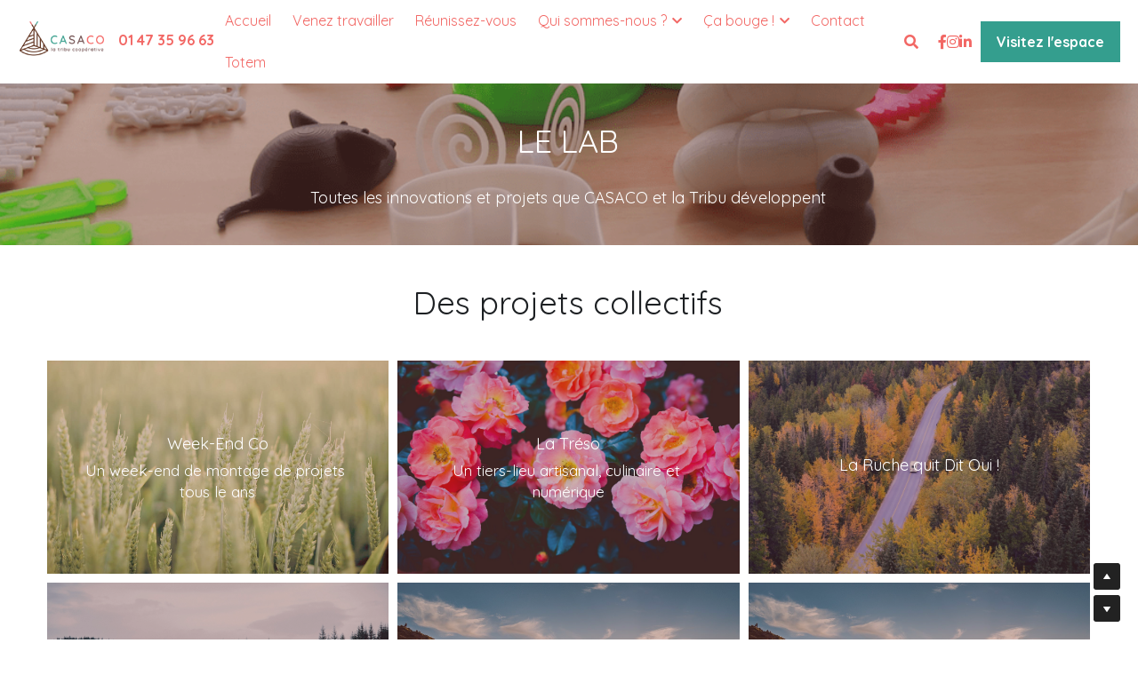

--- FILE ---
content_type: text/html; charset=utf-8
request_url: https://www.casaco.fr/labo
body_size: 80641
content:
<!-- Powered by Strikingly.com 4 (1) Jan 18, 2026 at 06:43-->
<!DOCTYPE html>
<html itemscope itemtype='http://schema.org/WebPage' lang='fr' xmlns:og='http://ogp.me/ns#' xmlns='http://www.w3.org/1999/xhtml'>
<head>
<title>Labo - CASACO, la tribu coopérative</title>
<!-- removing_gon has activated 100%, so we add not_removing_gon rollout for specific user -->
<style>#s-content.s-font-body-quicksand .s-font-body{font-family:quicksand,sans-serif}#s-content.s-font-title-quicksand .s-font-title{font-family:quicksand,sans-serif}#s-content.s-font-heading-quicksand .s-font-heading{font-family:quicksand,sans-serif}#s-content.s-font-button-quicksand .s-font-button{font-family:quicksand,sans-serif}#s-content.s-font-nav_item-quicksand .s-font-nav_item{font-family:quicksand,sans-serif}#s-content.s-font-nav_dropdown-quicksand .s-font-nav_dropdown{font-family:quicksand,sans-serif}</style>
  <script>
//<![CDATA[
window.$S={};$S.app_instances=[];$S.nav=[{"name":"\/accueil","uid":"da005d08-194a-4243-b3b5-be3892228e21","memberOnly":false,"hasPassword":false,"isHomePage":true},{"name":"\/reunions","uid":"250da6d2-67d6-4a50-bfc4-dc6bd273f304","memberOnly":false,"hasPassword":false,"isHomePage":false},{"name":"\/contact","uid":"776948c2-192d-4fdc-a20d-b325541da1ae","memberOnly":false,"hasPassword":false,"isHomePage":false},{"name":"\/agenda","uid":"761368c6-4b25-4c8f-9344-649b28da2c3b","memberOnly":false,"hasPassword":false,"isHomePage":false},{"name":"\/visitez","uid":"850117db-ab1f-4465-93fe-c2658cc9f842","memberOnly":false,"hasPassword":false,"isHomePage":false},{"name":"\/tribu","uid":"b222f996-152b-4b33-978d-3ba0c6942f6a","memberOnly":false,"hasPassword":false,"isHomePage":false},{"name":"\/presse","uid":"80073801-b59b-49d2-9de2-94f5f27c06f8","memberOnly":false,"hasPassword":false,"isHomePage":false},{"name":"\/actualites","uid":"f72993c4-cfab-47fe-afbc-cbe2c325af43","memberOnly":false,"hasPassword":false,"isHomePage":false},{"name":"\/videos","uid":"27d9a8d8-efb7-41ef-a2f3-2b23374654f5","memberOnly":false,"hasPassword":false,"isHomePage":false},{"name":"\/adhesion","uid":"0517094d-dd76-47cb-94a8-59831f0909fd","memberOnly":false,"hasPassword":false,"isHomePage":false},{"name":"\/labo","uid":"b92f3c88-4a2d-4a26-aa8b-9d3e4b414ce8","memberOnly":false,"hasPassword":false,"isHomePage":false},{"name":"\/cooperative","uid":"1fc95009-8f9f-46b6-b040-2a60af33c984","memberOnly":false,"hasPassword":false,"isHomePage":false},{"name":"\/offres","uid":"4d87e5dc-e42d-4af6-8309-e4a7ac915ba3","memberOnly":false,"hasPassword":false,"isHomePage":false},{"name":"\/formations","uid":"9cd6351f-2d50-4927-9085-2a13e3bc3b92","memberOnly":false,"hasPassword":false,"isHomePage":false},{"name":"\/evenements-passes","uid":"e60ec24b-3a41-41ef-a020-0111e7a9f23f","memberOnly":false,"hasPassword":false,"isHomePage":false},{"name":"\/boutique","uid":"05955f32-8911-46f9-a49d-f43612944655","memberOnly":true,"hasPassword":false,"isHomePage":false}];$S.conf={"SUPPORTED_CURRENCY":[{"code":"AED","symbol":"\u062f.\u0625","decimal":".","thousand":",","precision":2,"name":"dirham des \u00c9mirats arabes unis"},{"code":"AFN","symbol":"\u060b","decimal":".","thousand":",","precision":2,"name":"Afghani afghan"},{"code":"ALL","symbol":"Lek","decimal":",","thousand":".","precision":2,"name":"lek albanais"},{"code":"AMD","symbol":"\u058f","decimal":",","thousand":".","precision":2,"name":"dram arm\u00e9nien"},{"code":"ANG","symbol":"\u0192","decimal":",","thousand":".","precision":2,"name":"florin antillais"},{"code":"AOA","symbol":"Kz","decimal":",","thousand":".","precision":2,"name":"kwanza angolais"},{"code":"ARS","symbol":"$","decimal":",","thousand":".","precision":2,"name":"peso argentin"},{"code":"AUD","symbol":"A$","decimal":".","thousand":" ","precision":2,"name":"Dollar Australien"},{"code":"AWG","symbol":"\u0192","decimal":".","thousand":",","precision":2,"name":"florin arubais"},{"code":"AZN","symbol":"\u20bc","decimal":".","thousand":",","precision":2,"name":"manat az\u00e9ri"},{"code":"BAM","symbol":"KM","decimal":",","thousand":".","precision":2,"name":"mark convertible bosniaque"},{"code":"BBD","symbol":"$","decimal":".","thousand":",","precision":2,"name":"dollar barbadien"},{"code":"BDT","symbol":"Tk","decimal":".","thousand":",","precision":2,"name":"Taka bangladais"},{"code":"BGN","symbol":"\u043b\u0432","decimal":",","thousand":".","precision":2,"name":"lev bulgare"},{"code":"BHD","symbol":"\u062f.\u0628","decimal":".","thousand":",","precision":3,"name":"Dinar bahre\u00efni"},{"code":"BIF","symbol":"FBu","decimal":".","thousand":",","precision":0,"name":"franc burundais"},{"code":"BMD","symbol":"$","decimal":".","thousand":",","precision":2,"name":"dollar bermudien"},{"code":"BND","symbol":"$","decimal":".","thousand":",","precision":2,"name":"dollar brun\u00e9ien"},{"code":"BOB","symbol":"$b","decimal":",","thousand":".","precision":2,"name":"boliviano bolivien"},{"code":"BRL","symbol":"R$","decimal":",","thousand":".","precision":2,"name":"r\u00e9el Br\u00e9silien","format":"%s %v"},{"code":"BSD","symbol":"$","decimal":".","thousand":",","precision":2,"name":"dollar baham\u00e9en"},{"code":"BTN","symbol":"Nu.","decimal":".","thousand":",","precision":2,"name":"Ngultrum bhoutanais"},{"code":"BWP","symbol":"P","decimal":".","thousand":",","precision":2,"name":"pula botswanais"},{"code":"BYN","symbol":"Br","decimal":".","thousand":",","precision":2,"name":"Rouble bi\u00e9lorusse"},{"code":"BZD","symbol":"BZ$","decimal":".","thousand":",","precision":2,"name":"dollar b\u00e9liz\u00e9en"},{"code":"CAD","symbol":"$","decimal":".","thousand":",","precision":2,"name":"Dollar Canadien"},{"code":"CDF","symbol":"FC","decimal":".","thousand":",","precision":2,"name":"franc congolais"},{"code":"CHF","symbol":"CHF","decimal":".","thousand":"'","precision":2,"name":"Franc Suisse","format":"%s %v"},{"code":"CLP","symbol":"$","decimal":"","thousand":".","precision":0,"name":"Peso chilien"},{"code":"CNY","symbol":"\u00a5","decimal":".","thousand":",","precision":2,"name":"Yuan Chinois"},{"code":"CRC","symbol":"\u20a1","decimal":",","thousand":".","precision":2,"name":"col\u00f3n costaricain"},{"code":"CUP","symbol":"$","decimal":".","thousand":",","precision":2,"name":"Peso cubain"},{"code":"CVE","symbol":"$","decimal":".","thousand":",","precision":2,"name":"escudo capverdien"},{"code":"CZK","symbol":"K\u010d","decimal":",","thousand":".","precision":2,"name":"Couronne tch\u00e8que","format":"%v %s"},{"code":"DJF","symbol":"Fdj","decimal":".","thousand":",","precision":0,"name":"franc djiboutien"},{"code":"DKK","symbol":"kr","decimal":".","thousand":",","precision":2,"name":"Couronne danoise","format":"%v %s"},{"code":"DOP","symbol":"RD$","decimal":".","thousand":",","precision":2,"name":"peso dominicain"},{"code":"DZD","symbol":"\u062f\u062c","decimal":",","thousand":".","precision":2,"name":"dinar alg\u00e9rien"},{"code":"EGP","symbol":"E\u00a3","decimal":".","thousand":",","precision":2,"name":"livre \u00e9gyptienne"},{"code":"ERN","symbol":"Nkf","decimal":".","thousand":",","precision":2,"name":"Nakfa \u00e9rythr\u00e9en"},{"code":"ETB","symbol":"Br","decimal":".","thousand":",","precision":2,"name":"birr \u00e9thiopien"},{"code":"EUR","symbol":"\u20ac","decimal":",","thousand":".","precision":2,"name":"Euro","format":"%v %s"},{"code":"FJD","symbol":"$","decimal":".","thousand":",","precision":2,"name":"dollar fidjien"},{"code":"FKP","symbol":"\u00a3","decimal":".","thousand":",","precision":2,"name":"livre des \u00eeles Malouines"},{"code":"GBP","symbol":"\u00a3","decimal":".","thousand":",","precision":2,"name":"Livre Sterling"},{"code":"GEL","symbol":"\u10da","decimal":",","thousand":".","precision":2,"name":"lari g\u00e9orgien"},{"code":"GGP","symbol":"\u00a3","decimal":".","thousand":",","precision":2,"name":"Livre de Guernesey"},{"code":"GHS","symbol":"GH\u20b5","decimal":".","thousand":",","precision":2,"name":"Cedi ghan\u00e9en"},{"code":"GIP","symbol":"\u00a3","decimal":".","thousand":",","precision":2,"name":"livre de Gibraltar"},{"code":"GMD","symbol":"D","decimal":".","thousand":",","precision":2,"name":"dalasi gambien"},{"code":"GNF","symbol":"\u20a3","decimal":".","thousand":",","precision":0,"name":"franc guin\u00e9en"},{"code":"GTQ","symbol":"Q","decimal":".","thousand":",","precision":2,"name":"quetzal guat\u00e9malt\u00e8que"},{"code":"GYD","symbol":"G$","decimal":".","thousand":",","precision":2,"name":"dollar du Guyana"},{"code":"HKD","symbol":"HK$","decimal":".","thousand":",","precision":2,"name":"Dollar de Hong Kong"},{"code":"HNL","symbol":"L","decimal":".","thousand":",","precision":2,"name":"lempira hondurien"},{"code":"HRK","symbol":"kn","decimal":".","thousand":",","precision":2,"name":"kuna croate"},{"code":"HTG","symbol":"G","decimal":".","thousand":",","precision":2,"name":"gourde ha\u00eftienne"},{"code":"HUF","symbol":"Ft","decimal":"","thousand":",","precision":0,"name":"Forint hongrois","format":"%v %s"},{"code":"ILS","symbol":"\u20aa","decimal":".","thousand":",","precision":2,"name":"Nouveau shekel isra\u00e9lien"},{"code":"IMP","symbol":"\u00a3","decimal":".","thousand":",","precision":2,"name":"Livre de l'\u00eele de Man"},{"code":"INR","symbol":"\u20b9","decimal":".","thousand":",","precision":2,"name":"Roupie indienne"},{"code":"IQD","symbol":"\u062f.\u0639","decimal":".","thousand":",","precision":3,"name":"Dinar irakien"},{"code":"IRR","symbol":"\u062a\u0648\u0645\u0627\u0646","decimal":".","thousand":",","precision":2,"name":"Rial iranien"},{"code":"ISK","symbol":"kr","decimal":",","thousand":".","precision":2,"name":"couronne islandaise"},{"code":"JEP","symbol":"\u00a3","decimal":".","thousand":",","precision":2,"name":"Livre de Jersey"},{"code":"JMD","symbol":"J$","decimal":".","thousand":",","precision":2,"name":"Dollar jama\u00efcain"},{"code":"JOD","symbol":"JD","decimal":".","thousand":",","precision":3,"name":"dinar jordanien"},{"code":"JPY","symbol":"\u00a5","decimal":"","thousand":",","precision":0,"name":"Yen Japonais","format":"%s %v"},{"code":"KES","symbol":"KSh","decimal":".","thousand":",","precision":2,"name":"shilling k\u00e9nyan"},{"code":"KGS","symbol":"\u043b\u0432","decimal":",","thousand":".","precision":2,"name":"som kirghize"},{"code":"KHR","symbol":"\u17db","decimal":".","thousand":",","precision":2,"name":"riel cambodgien"},{"code":"KMF","symbol":"CF","decimal":".","thousand":",","precision":0,"name":"franc comorien"},{"code":"KPW","symbol":"\u20a9","decimal":".","thousand":",","precision":2,"name":"Won nord-cor\u00e9en"},{"code":"KRW","symbol":"\uc6d0","decimal":"","thousand":",","precision":0,"name":"Won sud-cor\u00e9en","format":"%v %s"},{"code":"KWD","symbol":"\u062f.\u0643","decimal":".","thousand":",","precision":3,"name":"dinar kowe\u00eftien"},{"code":"KYD","symbol":"CI$","decimal":".","thousand":",","precision":2,"name":"dollar des \u00eeles Ca\u00efmans"},{"code":"KZT","symbol":"\u20b8","decimal":",","thousand":".","precision":2,"name":"tenge kazakh"},{"code":"LBP","symbol":"LL","decimal":".","thousand":",","precision":2,"name":"livre libanaise"},{"code":"LKR","symbol":"\u20a8","decimal":".","thousand":",","precision":2,"name":"roupie srilankaise"},{"code":"LRD","symbol":"LR$","decimal":".","thousand":",","precision":2,"name":"dollar lib\u00e9rien"},{"code":"LSL","symbol":"M","decimal":".","thousand":",","precision":2,"name":"loti lesothan"},{"code":"LYD","symbol":"LD","decimal":".","thousand":",","precision":3,"name":"Dinar libyen"},{"code":"MAD","symbol":"\u062f.\u0645.","decimal":",","thousand":".","precision":2,"name":"dirham marocain"},{"code":"MDL","symbol":"L","decimal":",","thousand":".","precision":2,"name":"leu moldave"},{"code":"MGA","symbol":"Ar","decimal":".","thousand":",","precision":0,"name":"ariary malgache"},{"code":"MKD","symbol":"\u0434\u0435\u043d","decimal":",","thousand":".","precision":2,"name":"denar mac\u00e9donien"},{"code":"MMK","symbol":"Ks","decimal":".","thousand":",","precision":2,"name":"kyat myanmarais"},{"code":"MNT","symbol":"\u20ae","decimal":".","thousand":",","precision":2,"name":"tugrik mongol"},{"code":"MOP","symbol":"MOP$","decimal":".","thousand":",","precision":2,"name":"pataca macanaise"},{"code":"MRO","symbol":"UM","decimal":".","thousand":",","precision":2,"name":"Ouguiya mauritanien"},{"code":"MRU","symbol":"UM","decimal":".","thousand":",","precision":2,"name":"Mauritanian ouguiya"},{"code":"MUR","symbol":"\u20a8","decimal":".","thousand":",","precision":2,"name":"roupie mauricienne"},{"code":"MVR","symbol":"Rf","decimal":".","thousand":",","precision":2,"name":"rufiyaa maldivien"},{"code":"MWK","symbol":"K","decimal":".","thousand":",","precision":2,"name":"kwacha malawite"},{"code":"MXN","symbol":"$","decimal":".","thousand":",","precision":2,"name":"Peso Mexicain"},{"code":"MYR","symbol":"RM","decimal":".","thousand":",","precision":2,"name":"Ringgit malaisien"},{"code":"MZN","symbol":"MT","decimal":",","thousand":".","precision":2,"name":"metical mozambicain"},{"code":"NAD","symbol":"N$","decimal":".","thousand":",","precision":2,"name":"dollar namibien"},{"code":"NGN","symbol":"\u20a6","decimal":".","thousand":",","precision":2,"name":"naira nig\u00e9rian"},{"code":"NIO","symbol":"C$","decimal":".","thousand":",","precision":2,"name":"c\u00f3rdoba oro nicaraguayen"},{"code":"NOK","symbol":"kr","decimal":",","thousand":".","precision":2,"name":"Couronne Norv\u00e9gienne","format":"%v %s"},{"code":"NPR","symbol":"\u20a8","decimal":".","thousand":",","precision":2,"name":"roupie n\u00e9palaise"},{"code":"NZD","symbol":"$","decimal":".","thousand":",","precision":2,"name":"Dollar N\u00e9o-Z\u00e9landais"},{"code":"OMR","symbol":"\u0631.\u0639.","decimal":".","thousand":",","precision":3,"name":"Rial omanais"},{"code":"PAB","symbol":"B\/.","decimal":".","thousand":",","precision":2,"name":"balboa panam\u00e9en"},{"code":"PEN","symbol":"S\/.","decimal":".","thousand":",","precision":2,"name":"Sol p\u00e9ruvien"},{"code":"PGK","symbol":"K","decimal":".","thousand":",","precision":2,"name":"kina papouan-n\u00e9o-guin\u00e9en"},{"code":"PHP","symbol":"\u20b1","decimal":".","thousand":",","precision":2,"name":"Peso philippin"},{"code":"PKR","symbol":"\u20a8","decimal":".","thousand":",","precision":2,"name":"roupie pakistanaise"},{"code":"PLN","symbol":"z\u0142","decimal":",","thousand":" ","precision":2,"name":"Zloty polonais","format":"%v %s"},{"code":"PYG","symbol":"\u20b2","decimal":",","thousand":".","precision":0,"name":"guaran\u00ed paraguayen"},{"code":"QAR","symbol":"\u0631.\u0642","decimal":".","thousand":",","precision":2,"name":"rial qatari"},{"code":"RON","symbol":"lei","decimal":",","thousand":".","precision":2,"name":"leu roumain"},{"code":"RSD","symbol":"\u0434\u0438\u043d","decimal":",","thousand":".","precision":2,"name":"dinar serbe"},{"code":"RUB","symbol":"\u20bd","decimal":",","thousand":".","precision":2,"name":"Rouble russe","format":"%v %s"},{"code":"RWF","symbol":"FRw","decimal":".","thousand":",","precision":0,"name":"franc rwandais"},{"code":"SAR","symbol":"\u0631.\u0633","decimal":".","thousand":",","precision":2,"name":"rial saoudien"},{"code":"SBD","symbol":"SI$","decimal":".","thousand":",","precision":2,"name":"dollar des \u00eeles Salomon"},{"code":"SCR","symbol":"SRe","decimal":".","thousand":",","precision":2,"name":"roupie des Seychelles"},{"code":"SDG","symbol":"SDG","decimal":".","thousand":",","precision":2,"name":"Livre soudanaise"},{"code":"SEK","symbol":"kr","decimal":".","thousand":" ","precision":2,"name":"Couronne Su\u00e9doise","format":"%v %s"},{"code":"SGD","symbol":"S$","decimal":".","thousand":",","precision":2,"name":"Dollar de Singapour"},{"code":"SHP","symbol":"\u00a3","decimal":".","thousand":",","precision":2,"name":"livre de Sainte-H\u00e9l\u00e8ne"},{"code":"SLL","symbol":"Le","decimal":".","thousand":",","precision":2,"name":"leone sierra-l\u00e9onais"},{"code":"SOS","symbol":"S","decimal":".","thousand":",","precision":2,"name":"shilling somalien"},{"code":"SRD","symbol":"$","decimal":",","thousand":".","precision":2,"name":"dollar surinamais"},{"code":"SSP","symbol":"SS\u00a3","decimal":".","thousand":",","precision":2,"name":"Livre sud-soudanaise"},{"code":"STD","symbol":"Db","decimal":".","thousand":",","precision":2,"name":"dobra santom\u00e9en"},{"code":"STN","symbol":"Db","decimal":".","thousand":",","precision":2,"name":"Dobra de S\u00e3o Tom\u00e9 et Pr\u00edncipe"},{"code":"SYP","symbol":"LS","decimal":".","thousand":",","precision":2,"name":"Syrian pound"},{"code":"SZL","symbol":"E","decimal":".","thousand":",","precision":2,"name":"lilangeni swazi"},{"code":"THB","symbol":"\u0e3f","decimal":".","thousand":",","precision":2,"name":"Baht Tha\u00eflandais"},{"code":"TJS","symbol":"SM","decimal":".","thousand":",","precision":2,"name":"somoni tadjik"},{"code":"TMT","symbol":"T","decimal":".","thousand":",","precision":2,"name":"Manat du turkm\u00e9nistan"},{"code":"TND","symbol":"\u062f.\u062a","decimal":".","thousand":",","precision":3,"name":"Dinar tunisien"},{"code":"TOP","symbol":"T$","decimal":".","thousand":",","precision":2,"name":"pa\u2019anga tongan"},{"code":"TRY","symbol":"\u20ba","decimal":".","thousand":",","precision":2,"name":"livre turque"},{"code":"TTD","symbol":"TT$","decimal":".","thousand":",","precision":2,"name":"dollar trinidadien"},{"code":"TWD","symbol":"NT$","decimal":"","thousand":",","precision":0,"name":"Nouveau Dollar Taiwan"},{"code":"TZS","symbol":"Tsh","decimal":".","thousand":",","precision":2,"name":"shilling tanzanien"},{"code":"UAH","symbol":"\u20b4","decimal":".","thousand":",","precision":2,"name":"hryvnia ukrainienne"},{"code":"UGX","symbol":"USh","decimal":".","thousand":",","precision":2,"name":"shilling ougandais"},{"code":"USD","symbol":"$","decimal":".","thousand":",","precision":2,"name":"Dollar Am\u00e9ricain"},{"code":"UYU","symbol":"$U","decimal":",","thousand":".","precision":2,"name":"peso uruguayen"},{"code":"UZS","symbol":"\u043b\u0432","decimal":",","thousand":".","precision":2,"name":"sum ouzbek"},{"code":"VES","symbol":"Bs.S.","decimal":".","thousand":",","precision":2,"name":"Bol\u00edvar v\u00e9n\u00e9zu\u00e9lien soberano"},{"code":"VUV","symbol":"VT","decimal":".","thousand":",","precision":0,"name":"vatu vanuatuan"},{"code":"WST","symbol":"WS$","decimal":".","thousand":",","precision":2,"name":"tala samoan"},{"code":"XAF","symbol":"FCFA","decimal":".","thousand":",","precision":0,"name":"franc CFA (BEAC)"},{"code":"XCD","symbol":"EC$","decimal":".","thousand":",","precision":2,"name":"dollar des Cara\u00efbes orientales"},{"code":"XDR","symbol":"SDR","decimal":".","thousand":"","precision":0,"name":"Droits de tirage sp\u00e9ciaux"},{"code":"XOF","symbol":"CFA","decimal":".","thousand":",","precision":0,"name":"franc CFA (BCEAO)"},{"code":"XPF","symbol":"\u20a3","decimal":".","thousand":",","precision":0,"name":"franc CFP"},{"code":"YER","symbol":"\u0631.\u064a","decimal":".","thousand":",","precision":2,"name":"rial y\u00e9m\u00e9nite"},{"code":"ZAR","symbol":"R","decimal":".","thousand":",","precision":2,"name":"Rand sud-africain"},{"code":"ZMW","symbol":"K","decimal":",","thousand":".","precision":2,"name":"kwacha zambien"},{"code":"IDR","symbol":"Rp ","decimal":"","thousand":".","precision":0,"name":"Rupiah indon\u00e9sien"},{"code":"VND","symbol":"\u20ab","decimal":"","thousand":".","precision":0,"name":"Dong vietnamien","format":"%v%s"},{"code":"LAK","symbol":"\u20ad","decimal":".","thousand":",","precision":2,"name":"kip loatien"},{"code":"COP","symbol":"$","decimal":".","thousand":",","precision":0,"name":"Peso colombien"}],"pages_show_static_path":"https:\/\/static-assets.strikinglycdn.com\/pages_show_static-bc1f19a55f2b44d4730b53552286eb27fea2e9da8282fb2743c9147c736f5092.js","keenio_collection":"strikingly_pageviews","keenio_collection_sharding":"strikingly_pageviews-100001-200000","keenio_pbs_impression_collection":"strikingly_pbs_impression","keenio_pbs_conversion_collection":"strikingly_pbs_conversion","keenio_pageservice_imageshare_collection":"strikingly_pageservice_imageshare","keenio_page_socialshare_collection":"strikingly_page_socialshare","keenio_page_framing_collection":"strikingly_page_framing","keenio_file_download_collection":"strikingly_file_download","keenio_ecommerce_buyer_landing":"strikingly_ecommerce_buyer_landing","keenio_ecommerce_buyer_viewed_checkout_dialog":"strikingly_ecommerce_buyer_viewed_checkout_dialog","keenio_ecommerce_buyer_completed_shipping_address":"strikingly_ecommerce_buyer_completed_shipping_address","keenio_ecommerce_buyer_selected_payment_method":"strikingly_ecommerce_buyer_selected_payment_method","keenio_ecommerce_buyer_canceled_order":"strikingly_ecommerce_buyer_canceled_order","keenio_ecommerce_buyer_added_item_to_cart":"strikingly_ecommerce_buyer_added_item_to_cart","keenio_events_collection":"strikingly_events","is_screenshot_rendering":false,"ecommerce_stripe_alipay":false,"headless_render":null,"wx_instant_follow":false,"is_google_analytics_enabled":true,"is_strikingly_analytics_enabled":true,"is_from_site_to_app":false,"is_weitie":false,"weitie_post_id":null,"weitie_meta_info":null,"weitie_slogan":"\u65e0\u9700\u6ce8\u518c\u7684\u53d1\u5e16\u795e\u5668","gdpr_compliance_feature":false,"strikingly_live_chat_settings":null,"FACEBOOK_APP_ID":"138736959550286","FACEBOOK_PERMS":"email"};$S.fonts=null;$S.live_site=true;$S.user_meta={"user_type":"","live_chat_branding":false,"oneClickShareInfo":null};$S.global_conf={"premium_apps":["HtmlApp","EcwidApp","MailChimpApp","CeleryApp","LocuApp"],"environment":"production","env":"production","host_suffix":"strikingly.com","asset_url":"https:\/\/static-assets.strikinglycdn.com","locale":"fr","in_china":false,"country_code":null,"browser_locale":null,"is_sxl":false,"china_optimization":false,"enable_live_chat":true,"enable_internal_footer_layout":["33212390","11376106","13075825","12954266","11479862","28250243","28142805","28250455","28250492","23063547","28250512","23063531","28250538","28250791","23063511","28250526","28250588","28250582","28250575","28250570","23063556","28250565","13128850","13075827","13033035","13107039","12989659","12954536","13029321","12967243","12935703","13128849","189186","23559408","22317661","23559972","23559402","23559419","23559961","23559424","23568836","23559400","23559427","23559394","23559955","23559949","23568824","23559953","22317663","13032471","13070869","13107041","13100761","13100763","13039483","12989656","12935476","13029732","13070868","13115975","13115977","12967468"],"user_image_cdn":{"qn":"\/\/user-assets.sxlcdn.com","s":"\/\/custom-images.strikinglycdn.com"},"GROWINGIO_API_KEY":null,"BAIDU_API_KEY":null,"SEGMENTIO_API_KEY":"eb3txa37hi","FACEBOOK_APP_ID":"138736959550286","WECHAT_APP_ID":null,"WECHAT_MP_APP_ID":"","KEEN_IO_PROJECT_ID":"5317e03605cd66236a000002","KEEN_IO_WRITE_KEY":"[base64]","FIREBASE_URL":"bobcat.firebaseIO.com","CLOUDINARY_CLOUD_NAME":"hrscywv4p","CLOUDINARY_PRESET":"oxbxiyxl","rollout":{"background_for_all_sections":false,"crm_livechat":true,"stripe_payer_email":false,"stripe_alipay":true,"stripe_wechatpay":true,"stripe_afterpay":true,"stripe_klarna":true,"paynow_unionpay":true,"tw_payment_registration_upgrade":true,"new_checkout_design":true,"checkout_form_integration":true,"s6_feature":true,"customize_image_appearance":true,"advanced_section_layout_setting":true,"google_invisible_recaptcha":true,"invisible_hcaptcha":false,"show_dummy_data_in_editor":true,"show_dummy_data_in_cro_editor":true,"mobile_editor_2023":true,"mobile_editor_2023_part3":true,"vertical_alignment_2023":true,"enable_migrate_page_data":true,"enable_section_smart_binding":true,"portfolio_region_options":false,"domain_connection_v2":true,"new_blog_editor":true,"new_blog_editor_disabled":false,"draft_editor":true,"disable_draft_editor":false,"new_blog_layout":true,"new_store_layout":true,"gallery_section_2021":true,"strikingly_618":false,"nav_2021":true,"can_use_section_default_format":true,"can_use_section_text_align":true,"section_improvements_part1":true,"nav_2021_off":false,"nav_2023":true,"delay_gon":false,"shake_ssr_gon":false,"feature_list_2023":true,"pbs_i18n":true,"support_sca":false,"dlz_badge":false,"show_kickstart_entry_in_dashboard_support_widget":true,"need_html_custom_code_review":true,"has_hydrated_sections":false,"show_support_widget_in_live_site":false,"wechat_sharing":false,"new_wechat_oauth":false,"midtrans_payments":false,"pbs_variation_b":true,"all_currencies":true,"language_region_redirect_options":false,"portfolio_addon_items":false,"custom_review_v2":false},"cookie_categories":{"necessary":["_claim_popup_ref","member_name","authenticationToken","_pbs_i18n_ab_test","__strk_cookie_notification","__is_open_strk_necessary_cookie","__is_open_strk_analytics_cookie","__is_open_strk_preferences_cookie","site_id","crm_chat_token","authenticationToken","member_id","page_nocache","page_password","page_password_uid","return_path_after_verification","return_path_after_page_verification","is_submitted_all"],"preferences":["__strk_cookie_comment_name","__strk_cookie_comment_email"],"analytics":["__strk_session_id"]},"WEITIE_APP_ID":null,"WEITIE_MP_APP_ID":null,"BUGSNAG_FE_API_KEY":"","BUGSNAG_FE_JS_RELEASE_STAGE":"production","google":{"recaptcha_v2_client_key":"6LeRypQbAAAAAGgaIHIak2L7UaH4Mm3iS6Tpp7vY","recaptcha_v2_invisible_client_key":"6LdmtBYdAAAAAJmE1hETf4IHoUqXQaFuJxZPO8tW"},"hcaptcha":{"hcaptcha_checkbox_key":"cd7ccab0-57ca-49aa-98ac-db26473a942a","hcaptcha_invisible_key":"65400c5a-c122-4648-971c-9f7e931cd872"},"kickstart_locale_selection":{"en":"100","de":"100","es":"100","fr":"100","it":"100","nl":"100","pt-BR":"100","fi":"100","no":"100","sv":"100","pl":"100","cs":"100","ro":"100","ar":"100","id":"100","vi":"0","ja":"100","zh-CN":"100","zh-TW":"100"},"honeypot":"f0d49722"};$S.country_list={"europe":{"name":"Europe","continent":"europe"},"asia":{"name":"Asie","continent":"asia"},"northamerica":{"name":"Am\u00e9rique du Nord","continent":"northamerica"},"southamerica":{"name":"Am\u00e9rique du sud","continent":"southamerica"},"australia":{"name":"Australie","continent":"australia"},"antarctica":{"name":"Antarctique","continent":"antarctica"},"africa":{"name":"Afrique","continent":"africa"},"ad":{"name":"Andorre","continent":"europe"},"ae":{"name":"\u00c9mirats arabes unis","continent":"asia"},"af":{"name":"Afghanistan","continent":"asia"},"ag":{"name":"Antigua-et-Barbuda","continent":"northamerica"},"ai":{"name":"Anguilla","continent":"northamerica"},"al":{"name":"Albanie","continent":"europe"},"am":{"name":"Arm\u00e9nie","continent":"asia"},"an":{"name":"Pays-Bas Antilles","continent":"northamerica"},"ao":{"name":"Angola","continent":"africa"},"aq":{"name":"Antarctique","continent":"antarctica"},"ar":{"name":"Argentine","continent":"southamerica"},"as":{"name":"Samoa am\u00e9ricaines","continent":"australia"},"at":{"name":"Autriche","continent":"europe"},"au":{"name":"Australie","continent":"australia"},"aw":{"name":"Aruba","continent":"northamerica"},"ax":{"name":"\u00c5land, \u00celes","continent":"europe"},"az":{"name":"Azerba\u00efdjan","continent":"asia"},"ba":{"name":"Bosnie-Herz\u00e9govine","continent":"europe"},"bb":{"name":"Barbade","continent":"northamerica"},"bd":{"name":"Bangladesh","continent":"asia"},"be":{"name":"Belgique","continent":"europe"},"bf":{"name":"Burkina Faso","continent":"africa"},"bg":{"name":"Bulgarie","continent":"europe"},"bh":{"name":"Bahre\u00efn","continent":"asia"},"bi":{"name":"Burundi","continent":"africa"},"bj":{"name":"B\u00e9nin","continent":"africa"},"bl":{"name":"Saint-Barth\u00e9lemy","continent":"northamerica"},"bm":{"name":"Bermudes","continent":"northamerica"},"bn":{"name":"Brun\u00e9i Darussalam","continent":"asia"},"bo":{"name":"Bolivie, \u00e9tat plurinational de","continent":"southamerica"},"bq":{"name":"Bonaire, Saint-Eustache et Saba","continent":"northamerica"},"br":{"name":"Br\u00e9sil","continent":"southamerica"},"bs":{"name":"Bahamas","continent":"northamerica"},"bt":{"name":"Bhoutan","continent":"asia"},"bv":{"name":"Bouvet, \u00cele","continent":"antarctica"},"bw":{"name":"Botswana","continent":"africa"},"by":{"name":"B\u00e9larus","continent":"europe"},"bz":{"name":"Belize","continent":"northamerica"},"ca":{"name":"Canada","continent":"northamerica"},"cc":{"name":"Cocos (Keeling), \u00celes","continent":"asia"},"cd":{"name":"R\u00e9publique d\u00e9mocratique du Congo","continent":"africa"},"cf":{"name":"Centrafricaine, R\u00e9publique","continent":"africa"},"cg":{"name":"Congo","continent":"africa"},"ch":{"name":"Suisse","continent":"europe"},"ci":{"name":"C\u00f4te d'Ivoire","continent":"africa"},"ck":{"name":"Cook, \u00celes","continent":"australia"},"cl":{"name":"Chili","continent":"southamerica"},"cm":{"name":"Cameroun","continent":"africa"},"cn":{"name":"Chine","continent":"asia"},"co":{"name":"Colombie","continent":"southamerica"},"cr":{"name":"Costa Rica","continent":"northamerica"},"cu":{"name":"Cuba","continent":"northamerica"},"cv":{"name":"Cap-Vert","continent":"africa"},"cw":{"name":"Cura\u00e7ao","continent":"northamerica"},"cx":{"name":"Christmas, \u00cele","continent":"asia"},"cy":{"name":"Chypre","continent":"asia"},"cz":{"name":"Tch\u00e8que, R\u00e9publique","continent":"europe"},"de":{"name":"Allemagne","continent":"europe"},"dj":{"name":"Djibouti","continent":"africa"},"dk":{"name":"Danemark","continent":"europe"},"dm":{"name":"Dominique","continent":"northamerica"},"do":{"name":"Dominicaine, R\u00e9publique","continent":"northamerica"},"dz":{"name":"Alg\u00e9rie","continent":"africa"},"ec":{"name":"\u00c9quateur","continent":"southamerica"},"ee":{"name":"Estonie","continent":"europe"},"eg":{"name":"\u00c9gypte","continent":"africa"},"eh":{"name":"Sahara Occidental","continent":"africa"},"er":{"name":"\u00c9rythr\u00e9e","continent":"africa"},"es":{"name":"Espagne","continent":"europe"},"et":{"name":"\u00c9thiopie","continent":"africa"},"fi":{"name":"Finlande","continent":"europe"},"fj":{"name":"Fidji","continent":"australia"},"fk":{"name":"Falkland, \u00celes (Malvinas)","continent":"southamerica"},"fm":{"name":"Micron\u00e9sie, \u00c9tats f\u00e9d\u00e9r\u00e9s de","continent":"australia"},"fo":{"name":"F\u00e9ro\u00e9, \u00celes","continent":"europe"},"fr":{"name":"France","continent":"europe"},"ga":{"name":"Gabon","continent":"africa"},"gb":{"name":"Royaume-Uni","continent":"europe"},"gd":{"name":"Grenade","continent":"northamerica"},"ge":{"name":"G\u00e9orgie","continent":"asia"},"gf":{"name":"Guyane fran\u00e7aise","continent":"southamerica"},"gg":{"name":"Guernesey","continent":"europe"},"gh":{"name":"Ghana","continent":"africa"},"gi":{"name":"Gibraltar","continent":"europe"},"gl":{"name":"Gro\u00ebnland","continent":"northamerica"},"gm":{"name":"Gambie","continent":"africa"},"gn":{"name":"Guin\u00e9e","continent":"africa"},"gp":{"name":"Guadeloupe","continent":"northamerica"},"gq":{"name":"Guin\u00e9e \u00c9quatoriale","continent":"africa"},"gr":{"name":"Gr\u00e8ce","continent":"europe"},"gs":{"name":"G\u00e9orgie du Sud et les \u00eeles Sandwich du Sud","continent":"antarctica"},"gt":{"name":"Guatemala","continent":"northamerica"},"gu":{"name":"Guam","continent":"australia"},"gw":{"name":"Guin\u00e9e-Bissau","continent":"africa"},"gy":{"name":"Guyana","continent":"southamerica"},"hk":{"name":"Hong Kong SAR China","continent":"asia"},"hm":{"name":"Heard, \u00cele et McDonald, \u00celes","continent":"antarctica"},"hn":{"name":"Honduras","continent":"northamerica"},"hr":{"name":"Croatie","continent":"europe"},"ht":{"name":"Ha\u00efti","continent":"northamerica"},"hu":{"name":"Hongrie","continent":"europe"},"id":{"name":"Indon\u00e9sie","continent":"asia"},"ie":{"name":"Irlande","continent":"europe"},"il":{"name":"Isra\u00ebl","continent":"asia"},"im":{"name":"\u00cele de Man","continent":"europe"},"in":{"name":"Inde","continent":"asia"},"io":{"name":"Oc\u00e9an Indien, Territoire britannique de l'","continent":"asia"},"iq":{"name":"Irak","continent":"asia"},"ir":{"name":"Iran, R\u00e9publique islamique d'","continent":"asia"},"is":{"name":"Islande","continent":"europe"},"it":{"name":"Italie","continent":"europe"},"je":{"name":"Jersey","continent":"europe"},"jm":{"name":"Jama\u00efque","continent":"northamerica"},"jo":{"name":"Jordanie","continent":"asia"},"jp":{"name":"Japon","continent":"asia"},"ke":{"name":"Kenya","continent":"africa"},"kg":{"name":"Kirghizistan","continent":"asia"},"kh":{"name":"Cambodge","continent":"asia"},"ki":{"name":"Kiribati","continent":"australia"},"km":{"name":"Comores","continent":"africa"},"kn":{"name":"Saint-Kitts-et-Nevis","continent":"northamerica"},"kp":{"name":"Cor\u00e9e, R\u00e9publique populaire d\u00e9mocratique de","continent":"asia"},"kr":{"name":"Cor\u00e9e, R\u00e9publique de","continent":"asia"},"kw":{"name":"Kowe\u00eft","continent":"asia"},"ky":{"name":"Ca\u00efman, \u00celes","continent":"northamerica"},"kz":{"name":"Kazakhstan","continent":"asia"},"la":{"name":"Lao, R\u00e9publique d\u00e9mocratique populaire","continent":"asia"},"lb":{"name":"Liban","continent":"asia"},"lc":{"name":"Sainte-Lucie","continent":"northamerica"},"li":{"name":"Liechtenstein","continent":"europe"},"lk":{"name":"Sri Lanka","continent":"asia"},"lr":{"name":"Lib\u00e9ria","continent":"africa"},"ls":{"name":"Lesotho","continent":"africa"},"lt":{"name":"Lituanie","continent":"europe"},"lu":{"name":"Luxembourg","continent":"europe"},"lv":{"name":"Lettonie","continent":"europe"},"ly":{"name":"Libye","continent":"africa"},"ma":{"name":"Maroc","continent":"africa"},"mc":{"name":"Monaco","continent":"europe"},"md":{"name":"Moldova, R\u00e9publique de","continent":"europe"},"me":{"name":"Mont\u00e9n\u00e9gro","continent":"europe"},"mf":{"name":"Saint-Martin (partie fran\u00e7aise)","continent":"northamerica"},"mg":{"name":"Madagascar","continent":"africa"},"mh":{"name":"\u00celes Marshall","continent":"australia"},"mk":{"name":"Mac\u00e9doine, R\u00e9publique de","continent":"europe"},"ml":{"name":"Mali","continent":"africa"},"mm":{"name":"Myanmar","continent":"asia"},"mn":{"name":"Mongolie","continent":"asia"},"mo":{"name":"Macao SAR China","continent":"asia"},"mp":{"name":"Mariannes du Nord, \u00celes","continent":"australia"},"mq":{"name":"Martinique","continent":"northamerica"},"mr":{"name":"Mauritanie","continent":"africa"},"ms":{"name":"Montserrat","continent":"northamerica"},"mt":{"name":"Malte","continent":"europe"},"mu":{"name":"Maurice","continent":"africa"},"mv":{"name":"Maldives","continent":"asia"},"mw":{"name":"Malawi","continent":"africa"},"mx":{"name":"Mexique","continent":"northamerica"},"my":{"name":"Malaisie","continent":"asia"},"mz":{"name":"Mozambique","continent":"africa"},"na":{"name":"Namibie","continent":"africa"},"nc":{"name":"Nouvelle-Cal\u00e9donie","continent":"australia"},"ne":{"name":"Niger","continent":"africa"},"nf":{"name":"Norfolk, \u00cele","continent":"australia"},"ng":{"name":"Nigeria","continent":"africa"},"ni":{"name":"Nicaragua","continent":"northamerica"},"nl":{"name":"Pays-Bas","continent":"europe"},"no":{"name":"Norv\u00e8ge","continent":"europe"},"np":{"name":"N\u00e9pal","continent":"asia"},"nr":{"name":"Nauru","continent":"australia"},"nu":{"name":"Nioue","continent":"australia"},"nz":{"name":"Nouvelle-Z\u00e9lande","continent":"australia"},"om":{"name":"Oman","continent":"asia"},"pa":{"name":"Panama","continent":"northamerica"},"pe":{"name":"P\u00e9rou","continent":"southamerica"},"pf":{"name":"Polyn\u00e9sie fran\u00e7aise","continent":"australia"},"pg":{"name":"Papouasie-Nouvelle-Guin\u00e9e","continent":"australia"},"ph":{"name":"Philippines","continent":"asia"},"pk":{"name":"Pakistan","continent":"asia"},"pl":{"name":"Pologne","continent":"europe"},"pm":{"name":"Saint-Pierre-et-Miquelon","continent":"northamerica"},"pn":{"name":"Pitcairn","continent":"australia"},"pr":{"name":"Porto Rico","continent":"northamerica"},"ps":{"name":"Palestine, \u00c9tat de","continent":"asia"},"pt":{"name":"Portugal","continent":"europe"},"pw":{"name":"Palaos","continent":"australia"},"py":{"name":"Paraguay","continent":"southamerica"},"qa":{"name":"Qatar","continent":"asia"},"re":{"name":"R\u00e9union, \u00cele de la","continent":"africa"},"ro":{"name":"Roumanie","continent":"europe"},"rs":{"name":"Serbie","continent":"europe"},"ru":{"name":"Russie, F\u00e9d\u00e9ration de","continent":"europe"},"rw":{"name":"Rwanda","continent":"africa"},"sa":{"name":"Arabie saoudite","continent":"asia"},"sb":{"name":"Salomon, \u00celes","continent":"australia"},"sc":{"name":"Seychelles","continent":"africa"},"sd":{"name":"Soudan","continent":"africa"},"se":{"name":"Su\u00e8de","continent":"europe"},"sg":{"name":"Singapour","continent":"asia"},"sh":{"name":"Sainte-H\u00e9l\u00e8ne, Ascension et Tristan da Cunha","continent":"africa"},"si":{"name":"Slov\u00e9nie","continent":"europe"},"sj":{"name":"Svalbard et \u00eele Jan Mayen","continent":"europe"},"sk":{"name":"Slovaquie","continent":"europe"},"sl":{"name":"Sierra Leone","continent":"africa"},"sm":{"name":"San Marin","continent":"europe"},"sn":{"name":"S\u00e9n\u00e9gal","continent":"africa"},"so":{"name":"Somalie","continent":"africa"},"sr":{"name":"Surinam","continent":"southamerica"},"ss":{"name":"Soudan du Sud","continent":"africa"},"st":{"name":"Sao Tom\u00e9-et-Principe","continent":"africa"},"sv":{"name":"El Salvador","continent":"northamerica"},"sx":{"name":"Saint-Martin (partie n\u00e9erlandaise)","continent":"northamerica"},"sy":{"name":"Syrienne, R\u00e9publique arabe","continent":"asia"},"sz":{"name":"Swaziland","continent":"africa"},"tc":{"name":"Turks et Ca\u00efques, \u00celes","continent":"northamerica"},"td":{"name":"Tchad","continent":"africa"},"tf":{"name":"Terres australes fran\u00e7aises","continent":"antarctica"},"tg":{"name":"Togo","continent":"africa"},"th":{"name":"Tha\u00eflande","continent":"asia"},"tj":{"name":"Tadjikistan","continent":"asia"},"tk":{"name":"Tokelau","continent":"australia"},"tl":{"name":"Timor-Leste","continent":"asia"},"tm":{"name":"Turkm\u00e9nistan","continent":"asia"},"tn":{"name":"Tunisie","continent":"africa"},"to":{"name":"Tonga","continent":"australia"},"tr":{"name":"Turquie","continent":"europe"},"tt":{"name":"Trinit\u00e9-et-Tobago","continent":"northamerica"},"tv":{"name":"Tuvalu","continent":"australia"},"tw":{"name":"Taiwan","continent":"asia"},"tz":{"name":"Tanzanie, R\u00e9publique unie de","continent":"africa"},"ua":{"name":"Ukraine","continent":"europe"},"ug":{"name":"Ouganda","continent":"africa"},"um":{"name":"\u00celes mineures \u00e9loign\u00e9es des \u00c9tats-Unis d'Am\u00e9rique","continent":"australia"},"us":{"name":"\u00c9tats-Unis","continent":"northamerica"},"uy":{"name":"Uruguay","continent":"southamerica"},"uz":{"name":"Ouzb\u00e9kistan","continent":"asia"},"va":{"name":"Saint-Si\u00e8ge (\u00e9tat de la cit\u00e9 du Vatican)","continent":"europe"},"vc":{"name":"Saint-Vincent-et-les Grenadines","continent":"northamerica"},"ve":{"name":"V\u00e9n\u00e9zuela, r\u00e9publique bolivarienne du","continent":"southamerica"},"vg":{"name":"\u00celes Vierges britanniques","continent":"northamerica"},"vi":{"name":"\u00celes Vierges des \u00c9tats-Unis","continent":"northamerica"},"vn":{"name":"Viet Nam","continent":"asia"},"vu":{"name":"Vanuatu","continent":"australia"},"wf":{"name":"Wallis et Futuna","continent":"australia"},"ws":{"name":"Samoa","continent":"australia"},"ye":{"name":"Y\u00e9men","continent":"asia"},"yt":{"name":"Mayotte","continent":"africa"},"za":{"name":"Afrique du Sud","continent":"africa"},"zm":{"name":"Zambie","continent":"africa"},"zw":{"name":"Zimbabwe","continent":"africa"}};$S.state_list={"us":[{"name":"Alabama","abbr":"AL"},{"name":"Alaska","abbr":"AK"},{"name":"American Samoa","abbr":"AS"},{"name":"Arizona","abbr":"AZ"},{"name":"Arkansas","abbr":"AR"},{"name":"California","abbr":"CA"},{"name":"Colorado","abbr":"CO"},{"name":"Connecticut","abbr":"CT"},{"name":"Delaware","abbr":"DE"},{"name":"District de Columbia","abbr":"DC"},{"name":"Florida","abbr":"FL"},{"name":"Georgia","abbr":"GA"},{"name":"Guam","abbr":"GU"},{"name":"Hawaii","abbr":"HI"},{"name":"Idaho","abbr":"ID"},{"name":"Illinois","abbr":"IL"},{"name":"Indiana","abbr":"IN"},{"name":"Iowa","abbr":"IA"},{"name":"Kansas","abbr":"KS"},{"name":"Kentucky","abbr":"KY"},{"name":"Louisiana","abbr":"LA"},{"name":"Maine","abbr":"ME"},{"name":"Maryland","abbr":"MD"},{"name":"Massachusetts","abbr":"MA"},{"name":"Michigan","abbr":"MI"},{"name":"Minnesota","abbr":"MN"},{"name":"Mississippi","abbr":"MS"},{"name":"Missouri","abbr":"MO"},{"name":"Montana","abbr":"MT"},{"name":"Nebraska","abbr":"NE"},{"name":"Nevada","abbr":"NV"},{"name":"New Hampshire","abbr":"NH"},{"name":"New Jersey","abbr":"NJ"},{"name":"New Mexico","abbr":"NM"},{"name":"New York","abbr":"NY"},{"name":"Caroline du Nord","abbr":"NC"},{"name":"Dakota du Nord","abbr":"ND"},{"name":"\u00celes Mariannes du Nord","abbr":"MP"},{"name":"Ohio","abbr":"OH"},{"name":"Oklahoma","abbr":"OK"},{"name":"Oregon","abbr":"OR"},{"name":"Pennsylvania","abbr":"PA"},{"name":"Puerto Rico","abbr":"PR"},{"name":"Rhode Island","abbr":"RI"},{"name":"Caroline du Sud","abbr":"SC"},{"name":"Dakota du Sud","abbr":"SD"},{"name":"Tennessee","abbr":"TN"},{"name":"Texas","abbr":"TX"},{"name":"Utah","abbr":"UT"},{"name":"Vermont","abbr":"VT"},{"name":"Virgin Islands","abbr":"VI"},{"name":"Virginia","abbr":"VA"},{"name":"Washington","abbr":"WA"},{"name":"West Virginia","abbr":"WV"},{"name":"Wisconsin","abbr":"WI"},{"name":"Wyoming","abbr":"WY"}],"ca":[{"name":"Alberta","abbr":"AB"},{"name":"British Columbia","abbr":"BC"},{"name":"Manitoba","abbr":"MB"},{"name":"Nouveau-Brunswick","abbr":"NB"},{"name":"Terre-Neuve-et-Labrador","abbr":"NL"},{"name":"Nouvelle-\u00c9cosse","abbr":"NS"},{"name":"Territoires du Nord-Ouest","abbr":"NT"},{"name":"Nunavut","abbr":"NU"},{"name":"Ontario","abbr":"ON"},{"name":"\u00cele du Prince-\u00c9douard","abbr":"PE"},{"name":"Quebec","abbr":"QC"},{"name":"Saskatchewan","abbr":"SK"},{"name":"Yukon","abbr":"YT"}],"cn":[{"name":"Beijing","abbr":"Beijing"},{"name":"Tianjin","abbr":"Tianjin"},{"name":"Hebei","abbr":"Hebei"},{"name":"Shanxi","abbr":"Shanxi"},{"name":"Nei Mongol","abbr":"Nei Mongol"},{"name":"Liaoning","abbr":"Liaoning"},{"name":"Jilin","abbr":"Jilin"},{"name":"Heilongjiang","abbr":"Heilongjiang"},{"name":"Shanghai","abbr":"Shanghai"},{"name":"Jiangsu","abbr":"Jiangsu"},{"name":"Zhejiang","abbr":"Zhejiang"},{"name":"Anhui","abbr":"Anhui"},{"name":"Fujian","abbr":"Fujian"},{"name":"Jiangxi","abbr":"Jiangxi"},{"name":"Shandong","abbr":"Shandong"},{"name":"Henan","abbr":"Henan"},{"name":"Hubei","abbr":"Hubei"},{"name":"Hunan","abbr":"Hunan"},{"name":"Guangdong","abbr":"Guangdong"},{"name":"Guangxi","abbr":"Guangxi"},{"name":"Hainan","abbr":"Hainan"},{"name":"Chongqing","abbr":"Chongqing"},{"name":"Sichuan","abbr":"Sichuan"},{"name":"Guizhou","abbr":"Guizhou"},{"name":"Yunnan","abbr":"Yunnan"},{"name":"Xizang","abbr":"Xizang"},{"name":"Shaanxi","abbr":"Shaanxi"},{"name":"Gansu","abbr":"Gansu"},{"name":"Qinghai","abbr":"Qinghai"},{"name":"Ningxia","abbr":"Ningxia"},{"name":"Xinjiang","abbr":"Xinjiang"}]};$S.stores={"fonts_v2":[{"name":"quicksand","fontType":"google","displayName":"Quicksand","cssValue":"\"quicksand\"","settings":{"weight":"300,regular,500,600,700"},"hidden":false,"cssFallback":"sans-serif","disableBody":false,"isSuggested":false},{"name":"montserrat","fontType":"google","displayName":"Montserrat","cssValue":"montserrat, helvetica","settings":{"weight":"400,700"},"hidden":false,"cssFallback":"sans-serif","disableBody":null,"isSuggested":true}],"showStatic":{"footerLogoSeoData":{"anchor_link":"https:\/\/www.strikingly.com\/?ref=logo\u0026permalink=casaco\u0026custom_domain=www.casaco.fr\u0026utm_campaign=footer_pbs\u0026utm_content=https%3A%2F%2Fwww.casaco.fr%2F\u0026utm_medium=user_page\u0026utm_source=128033\u0026utm_term=pbs_b","anchor_text":"Free website builder"},"isEditMode":false},"pageData":{"type":"Site","id":"f_7033b2cd-e645-4451-b49d-048b9ab7bbe1","defaultValue":null,"horizontal":null,"fixedSocialMedia":null,"new_page":null,"showMobileNav":true,"showCookieNotification":true,"useSectionDefaultFormat":true,"useSectionImprovementsPart1":true,"showTermsAndConditions":false,"showPrivacyPolicy":false,"activateGDPRCompliance":false,"multi_pages":true,"live_chat":false,"showLegacyGallery":true,"isFullScreenOnlyOneSection":true,"showNav":true,"showFooter":true,"showStrikinglyLogo":false,"showNavigationButtons":true,"showShoppingCartIcon":true,"showButtons":true,"navFont":"","titleFont":"quicksand","logoFont":"","bodyFont":"quicksand","buttonFont":"quicksand","headingFont":"quicksand","theme":"fresh","templateVariation":"","templatePreset":"default","termsText":null,"privacyPolicyText":null,"fontPreset":null,"cookieNotificationArea":"all","GDPRHtml":null,"pages":[{"type":"Page","id":"f_4d82c17b-8717-484f-a30b-ec01100d5f8b","defaultValue":null,"sections":[{"type":"Slide","id":"f_5d7a62bb-a4f0-42be-a7f5-ea2937fbb94f","defaultValue":null,"template_id":null,"template_name":"s6_common_section","template_version":"s6","components":{"slideSettings":{"type":"SlideSettings","id":"f_4733741f-4492-4a5f-abde-6797d8464ce2","defaultValue":null,"show_nav":true,"show_nav_multi_mode":false,"nameChanged":true,"hidden_section":false,"name":"en-t\u00eate","sync_key":null,"layout_variation":null,"display_settings":{},"padding":{},"layout_config":{"width":"wide","height":"minimum","content_align":"center"}},"background1":{"type":"Background","id":"f_8f8c7eed-acb5-4560-8a7b-a0118b6d5c32","defaultValue":false,"url":"","textColor":"","backgroundVariation":"","sizing":"","userClassName":"","linkUrl":null,"linkTarget":null,"videoUrl":"","videoHtml":"","storageKey":null,"storage":null,"format":null,"h":null,"w":null,"s":null,"useImage":false,"noCompression":null,"focus":null,"backgroundColor":null},"block1":{"type":"BlockComponent","id":"f_ca6e0090-7897-4055-82f7-1ebee65a9b12","defaultValue":null,"items":[{"type":"BlockComponentItem","id":"f_81753934-4ad3-46d7-b435-ebb81f594b24","defaultValue":null,"name":"rowBlock","components":{"block1":{"type":"BlockComponent","id":"f_604a2b8e-8584-4039-892b-3421229c1f6e","defaultValue":null,"items":[{"type":"BlockComponentItem","id":"f_614f4a11-7bda-4bf7-89e1-bcd0fe27aa35","defaultValue":null,"name":"columnBlock","components":{"block1":{"type":"BlockComponent","id":"f_c09ca475-e601-4881-a60d-eb2b0d164bf4","defaultValue":null,"items":[{"type":"Image","id":"6da1133c-6c53-42cf-918b-2d4c17fc5c73","defaultValue":null,"link_url":"","thumb_url":"!","url":"!","caption":"","description":"","storageKey":"128033\/219465_303878","storage":"s","storagePrefix":null,"format":"png","h":142,"w":300,"s":29443,"new_target":true,"focus":null},{"type":"BlockComponentItem","id":"f6e2141b-4ec2-4f2a-ab99-b0769c3df031","defaultValue":null,"name":"context","components":{"text1":{"type":"RichText","id":"f_a2718828-0556-4f85-9bee-d5fad7b93940","defaultValue":false,"alignment":null,"value":"\u003cdiv class=\"s-rich-text-wrapper\" style=\"display: block;\"\u003e\u003ch3 class=\"#(className) h3Tag s-rich-text-wrapper\" style=\"font-size: 100%;\"\u003e\u003cspan style=\"color: #816354;\"\u003e6 avenue Jean Jaur\u00e8s - 92 240 Malakoff\u003c\/span\u003e\u003c\/h3\u003e\u003c\/div\u003e","backupValue":null,"version":1}}},{"type":"BlockComponentItem","id":"f_b1871802-f772-49f1-859d-9f099989a3fb","defaultValue":null,"name":"title","components":{"text1":{"type":"RichText","id":"f_cca18ca3-5cb1-44ab-a294-54be420bfca5","defaultValue":false,"alignment":null,"value":"\u003cdiv class=\"s-rich-text-wrapper\" style=\"display: block;\"\u003e\u003ch2 class=\"#(className) h2Tag\" style=\"font-size: 28px;\"\u003e\u003cspan style=\"color: #f26764;\"\u003e\u003cstrong\u003eL\u003c\/strong\u003e\u003c\/span\u003e\u003cspan style=\"color: #f26764;\"\u003e\u003cstrong\u003ee coworking comme \u00e0 la maison\u003c\/strong\u003e\u003c\/span\u003e\u003cspan style=\"color: #349d8d;\"\u003e\u003cstrong\u003e (mais en mieux)\u003c\/strong\u003e\u003c\/span\u003e\u003c\/h2\u003e\u003ch3 class=\"h3Tag #(className)\" style=\"font-size: 100%;\"\u003e\u003cspan style=\"color: #816354;\"\u003eTravailleurs, entreprises, ind\u00e9pendants, vous cherchez un espace de travail propice \u00e0 la cr\u00e9ativit\u00e9, l'\u00e9mulation collective, et aux rencontres ? Passez la porte !\u003c\/span\u003e\u003c\/h3\u003e\u003c\/div\u003e","backupValue":null,"version":1}}}],"layout":[],"inlineLayout":null}}}],"layout":[],"inlineLayout":"12"}}},{"type":"BlockComponentItem","id":"f_d29ff9f8-a0c1-4d9e-ba6b-d9a7f7849275","defaultValue":null,"name":"rowBlock","components":{"block1":{"type":"BlockComponent","id":"f_773554c0-3a8b-42b1-b833-5525ba652afd","defaultValue":null,"items":[{"type":"BlockComponentItem","id":"f_09a79094-b4bb-434c-bbc7-9df879c4b369","defaultValue":null,"name":"columnBlock","components":{"block1":{"type":"BlockComponent","id":"f_d3a2d4fe-18a2-48d4-b75b-53900f554224","defaultValue":null,"items":[{"type":"Image","id":"f_457ad48e-c7ef-4d50-b6e8-d6a4e152a9cf","defaultValue":null,"link_url":null,"thumb_url":"!","url":"!","caption":"","description":"","storageKey":"128033\/619767_218433","storage":"s","storagePrefix":null,"format":"png","h":900,"w":1200,"s":2984119,"new_target":true,"noCompression":null,"cropMode":null,"focus":null}],"layout":[],"inlineLayout":null}}},{"type":"BlockComponentItem","id":"f_3e8a133f-50ca-4159-a668-9c90f93e042b","defaultValue":null,"name":"columnBlock","components":{"block1":{"type":"BlockComponent","id":"f_946a7665-1578-431b-a8a9-83ffa803dcaf","defaultValue":null,"items":[{"type":"BlockComponentItem","id":"f_eec15322-095e-4dce-88cc-5463363dc745","defaultValue":null,"name":"context","components":{"text1":{"type":"RichText","id":"f_5de92ea5-dbb4-4660-9ba3-65d999fcc2f3","defaultValue":false,"alignment":null,"value":"\u003cdiv class=\"s-rich-text-wrapper\" style=\"display: block;\"\u003e\u003ch3 class=\"#(className) h3Tag\" style=\"font-size: 24px;\"\u003e\u003cspan style=\"color: #349d8d;\"\u003e\u003cstrong\u003eUne question ?\u003c\/strong\u003e\u003c\/span\u003e\u003c\/h3\u003e\u003c\/div\u003e","backupValue":null,"version":1}}},{"type":"BlockComponentItem","id":"f_5f7ef080-7ee5-4766-876f-4d1f0c6a6b2b","defaultValue":null,"name":"signUpForm","components":{"email1":{"type":"EmailForm","id":"f_7f3fe6c0-108b-495d-9f02-56e6d84ee1c6","defaultValue":false,"hideMessageBox":false,"hide_name":false,"hide_email":false,"hide_phone_number":true,"openInNewTab":null,"member_registration":null,"name_label":"Pr\u00e9nom Nom","name_format":"single","first_name_label":"Pr\u00e9nom","last_name_label":"Nom","form_name_label":"\u00eatre contact\u00e9 page d'accueil","email_label":"Email","phone_number_label":"T\u00e9l\u00e9phone","message_label":"Message","submit_label":"Envoyer","thanksMessage":"Merci pour votre message","recipient":"bienvenue@casaco.fr","label":null,"redirectLink":null,"connectedFormServices":{"mailchimp":{"provider":"mailchimp","externalId":"4877cc9ee592d95f85c6a6bc7","listId":"a547624c49","listName":"G\u00e9n\u00e9ral"}}}}}],"layout":[],"inlineLayout":null}}}],"layout":[{"type":"LayoutVariants","id":"f_e658d03e-4a28-4073-b77f-86cc887a5442","defaultValue":null,"value":"two-thirds"},{"type":"LayoutVariants","id":"f_f9e10cbb-1ff3-4c63-9163-d19bbc8cf8d5","defaultValue":null,"value":"third"}],"inlineLayout":"8-4"}}}],"layout":[],"inlineLayout":"1"}}},{"type":"Slide","id":"f_f6e00610-bfd8-454c-8d65-0d77764face7","defaultValue":true,"template_id":null,"template_name":"grid","components":{"slideSettings":{"type":"SlideSettings","id":"f_51206e20-bbed-4a89-a8a1-5081bd7ca298","defaultValue":true,"show_nav":true,"nameChanged":true,"hidden_section":false,"name":"communaute","sync_key":null,"layout_variation":"magazine---twoTopTwoBottom-medium-small-normal","display_settings":{}}}},{"type":"Slide","id":"f_31e395e5-986c-4f57-8e20-687ffa7dd8c6","defaultValue":null,"template_id":null,"template_name":"s6_common_section","template_version":"s6","components":{"slideSettings":{"type":"SlideSettings","id":"f_675113f0-2c86-405e-a952-6933f1e9bb88","defaultValue":null,"show_nav":true,"show_nav_multi_mode":null,"nameChanged":null,"hidden_section":false,"name":"Cr\u00e9ez la votre","sync_key":null,"layout_variation":null,"display_settings":{},"padding":{},"layout_config":{"width":"wide","height":"minimum","content_align":"center"}}}},{"type":"Slide","id":"f_3eeb21b7-d023-47c0-ad33-0c082f649427","defaultValue":null,"template_id":null,"template_name":"blog","template_version":"beta-s6","components":{"slideSettings":{"type":"SlideSettings","id":"f_95cc34fc-de7d-429a-93ba-bf01a897c13f","defaultValue":null,"show_nav":true,"show_nav_multi_mode":null,"nameChanged":null,"hidden_section":false,"hidden_mobile_section":false,"name":"Blog","sync_key":null,"layout_variation":"four-landscape-none-none","display_settings":{"blogNumber":3},"padding":{},"layout_config":{"customized":true,"snippetLength":"short","templateName":"B","imageShape":"landscape-16-9","imageAlignment":"left","structure":"grid","textAlignment":"left","imageSize":"s","columns":3}},"background1":{"type":"Background","id":"f_95db5c02-6846-4cc2-aa1f-4c0a3ae94ec9","defaultValue":true,"url":"","textColor":"light","backgroundVariation":"","sizing":"cover","userClassName":null,"linkUrl":null,"linkTarget":null,"videoUrl":"","videoHtml":"","storageKey":null,"storage":null,"format":null,"h":null,"w":null,"s":null,"useImage":null,"noCompression":null,"focus":{},"backgroundColor":{}},"text1":{"type":"RichText","id":"f_1ee952d6-6069-440d-af2e-af3bfa652035","defaultValue":false,"alignment":null,"value":"\u003cdiv class=\"s-rich-text-wrapper\" style=\"display: block; \"\u003e\u003ch2 class=\" s-title s-font-title s-rich-text-wrapper\"\u003e\u003cspan style=\"color: #349d8d;\"\u003e\u003cstrong\u003eNos derni\u00e8res actualit\u00e9s\u003c\/strong\u003e\u003c\/span\u003e\u003c\/h2\u003e\u003c\/div\u003e","backupValue":"","version":1,"defaultDataProcessed":true},"text2":{"type":"RichText","id":"f_6326a165-3173-42ca-a311-d38797abc6e3","defaultValue":false,"value":"","backupValue":"","version":1},"blog1":{"type":"BlogCollectionComponent","id":40,"defaultValue":null,"app_instance_id":null,"app_id":null,"category":{"id":"all","name":"All Categories"}}}},{"type":"Slide","id":"f_a4db1ff6-797e-4bbc-874a-49130460b023","defaultValue":true,"template_id":null,"template_name":"media1","components":{"slideSettings":{"type":"SlideSettings","id":"f_c663ac4f-0a17-4117-8ccd-72547aff461b","defaultValue":true,"show_nav":true,"nameChanged":null,"hidden_section":false,"name":"Grande Image\/Video","sync_key":null,"layout_variation":"media-top-text","display_settings":{},"layout_config":{"isNewMedia":true,"isNewMobileLayout":true}}}},{"type":"Slide","id":"f_58b60399-5e42-43f1-8d95-6c3f2f3cce5f","defaultValue":null,"template_id":null,"template_name":"featureListB","components":{"slideSettings":{"type":"SlideSettings","id":"f_bf248542-81b9-4dcc-be39-0411e724a922","defaultValue":null,"show_nav":true,"nameChanged":true,"hidden_section":false,"name":"Services tout compris","sync_key":null,"layout_variation":"normal","layout_config":{"layout":"B","structure":"grid","columns":"six","mediaSize":"m","mediaPosition":"left","noTemplateDiff":true,"subtitleReplaceToText":true,"showButton":false}}}},{"type":"Slide","id":"f_94425dc2-3e71-4b09-8224-0fca566b2a2c","defaultValue":null,"template_id":null,"template_name":"block","template_version":null,"components":{"slideSettings":{"type":"SlideSettings","id":"f_c36d8571-5706-4fd7-a7b3-0040d0aaf7f5","defaultValue":null,"show_nav":true,"show_nav_multi_mode":null,"nameChanged":true,"hidden_section":false,"name":"O\u00f9 ?","sync_key":null,"layout_variation":null,"display_settings":{},"padding":{},"layout_config":{}}}},{"type":"Slide","id":"f_ae6c93a8-1876-4238-8bf2-ee637ff4b819","defaultValue":null,"template_id":null,"template_name":"rows","template_version":null,"components":{"slideSettings":{"type":"SlideSettings","id":"f_01fad378-54ce-473f-bf6a-680c64cc646e","defaultValue":false,"show_nav":true,"show_nav_multi_mode":null,"nameChanged":true,"hidden_section":true,"name":"CASACO","sync_key":null,"layout_variation":"row-medium1-text-alt","display_settings":{},"padding":{},"layout_config":{"isNewMobileLayout":true}}}},{"type":"Slide","id":"f_96ba7b56-2081-4a9d-acb6-9a6ebe79b442","defaultValue":null,"template_id":null,"template_name":"info","template_version":"s6","components":{"slideSettings":{"type":"SlideSettings","id":"f_fa44d13a-e2f3-42ad-9826-1260a222d83a","defaultValue":null,"show_nav":true,"show_nav_multi_mode":null,"nameChanged":null,"hidden_section":null,"name":"Combien ?","sync_key":null,"layout_variation":"box-four-text","display_settings":{},"padding":{"top":"normal","bottom":"normal"},"layout_config":{"width":"wide","height":"large","content_align":"center"}}}},{"type":"Slide","id":"f_913bd86c-3f44-4b38-a075-969dc8806888","defaultValue":true,"template_id":null,"template_name":"pricing","template_version":"beta-s6","components":{"slideSettings":{"type":"SlideSettings","id":"f_7897b8ff-8b4f-498b-bc54-4f3fd4e8b9bd","defaultValue":true,"show_nav":true,"nameChanged":null,"hidden_section":false,"hidden_mobile_section":false,"name":"Table des prix","sync_key":null,"layout_variation":"pricing-layout-1","display_settings":{"highlighted_id":null}}}},{"type":"Slide","id":"f_e3cc8be7-1382-4c69-8889-1f8840ab9572","defaultValue":null,"template_id":null,"template_name":"columns","template_version":null,"components":{"slideSettings":{"type":"SlideSettings","id":"f_2346a2f6-6a1d-4f4d-8a5a-2a8c01c1a21d","defaultValue":null,"show_nav":true,"show_nav_multi_mode":null,"nameChanged":true,"hidden_section":false,"name":"presse","sync_key":null,"layout_variation":"col-three-text","display_settings":{},"padding":{},"layout_config":{"isNewMobileLayout":true}}}},{"type":"Slide","id":"f_37011d06-9ac2-4209-b295-8ae1d49f80fd","defaultValue":null,"template_id":null,"template_name":"social_feed","template_version":"beta-s6","components":{"slideSettings":{"type":"SlideSettings","id":"f_74bf579c-19c5-4e42-9d42-e917ba24170e","defaultValue":null,"show_nav":false,"show_nav_multi_mode":null,"nameChanged":null,"hidden_section":null,"name":"Social Feed","sync_key":null,"layout_variation":null,"display_settings":{},"padding":{},"layout_config":{}}}},{"type":"Slide","id":"f_dabcd4e0-693a-4fff-b253-983e7364fe4a","defaultValue":null,"template_id":null,"template_name":"block","template_version":null,"components":{"slideSettings":{"type":"SlideSettings","id":"f_372a2425-cbd4-4bbd-9d9e-939b7d94458b","defaultValue":null,"show_nav":true,"show_nav_multi_mode":null,"nameChanged":true,"hidden_section":true,"name":"Espaces","sync_key":null,"layout_variation":null,"display_settings":{},"padding":{},"layout_config":{}}}},{"type":"Slide","id":"f_f041d2f2-c6a8-43da-97f5-1e5dd1935697","defaultValue":true,"template_id":null,"template_name":"gallery","template_version":"beta-s6","components":{"slideSettings":{"type":"SlideSettings","id":"f_7c0294c3-d159-4942-947e-7efd4b210fe2","defaultValue":"","show_nav":true,"show_nav_multi_mode":null,"nameChanged":true,"hidden_section":true,"name":"Photos","sync_key":null,"layout_variation":"normal","display_settings":{},"padding":{},"layout_config":{}}}},{"type":"Slide","id":"f_b55686a9-17bd-4283-920b-3a3196216aff","defaultValue":null,"template_id":null,"template_name":"icons","template_version":null,"components":{"slideSettings":{"type":"SlideSettings","id":"f_bf2665c0-34be-439d-b355-26c1c8a995b7","defaultValue":null,"show_nav":null,"show_nav_multi_mode":null,"nameChanged":null,"hidden_section":true,"name":"Contact Listing","sync_key":null,"layout_variation":"natural","display_settings":{},"padding":{},"layout_config":{}}}},{"type":"Slide","id":"f_8ff3b45f-4026-4344-bce8-c4bed34eacef","defaultValue":null,"template_id":null,"template_name":"html","template_version":null,"components":{"slideSettings":{"type":"SlideSettings","id":"f_d1f9f12f-47f2-431e-a452-30f2fafbf2ad","defaultValue":null,"show_nav":true,"show_nav_multi_mode":null,"nameChanged":null,"hidden_section":true,"hidden_mobile_section":true,"name":"Suivez-nous","sync_key":null,"layout_variation":"skinny","display_settings":{},"padding":{},"layout_config":{}}}},{"type":"Slide","id":"f_36d7076b-7734-49b0-b92f-9d8544b81b8f","defaultValue":null,"template_id":null,"template_name":"contact_form","template_version":null,"components":{"slideSettings":{"type":"SlideSettings","id":"f_739e4626-e23b-4561-8797-c92b226ab49e","defaultValue":null,"show_nav":true,"show_nav_multi_mode":null,"nameChanged":true,"hidden_section":null,"name":"Contact","sync_key":null,"layout_variation":"skinny","display_settings":{"hide_form":false,"show_info":true,"show_map":false},"padding":{},"layout_config":{}}}},{"type":"Slide","id":"f_c8bf0685-32ac-4e60-9917-277e8e82706e","defaultValue":null,"template_id":null,"template_name":"media","template_version":null,"components":{"slideSettings":{"type":"SlideSettings","id":"f_d25114d0-2972-441e-a320-85cdb07f8cca","defaultValue":null,"show_nav":null,"show_nav_multi_mode":null,"nameChanged":true,"hidden_section":false,"name":"partenaires","sync_key":null,"layout_variation":"media-center-text","display_settings":{},"padding":{},"layout_config":{"isNewMobileLayout":true}}}}],"title":"Accueil","description":null,"uid":"da005d08-194a-4243-b3b5-be3892228e21","path":"\/accueil","pageTitle":null,"pagePassword":null,"memberOnly":null,"paidMemberOnly":null,"buySpecificProductList":{},"specificTierList":{},"pwdPrompt":null,"autoPath":true,"authorized":true},{"type":"Page","id":"f_68ed85fd-fd88-46ac-90d7-bacde0447b06","defaultValue":null,"sections":[{"type":"Slide","id":"f_7285b24a-4a13-4244-ba64-0eed108de111","defaultValue":null,"template_id":null,"template_name":"title","template_version":null,"components":{"slideSettings":{"type":"SlideSettings","id":"f_66b05243-465a-4e55-a9cd-5ef844e468ac","defaultValue":null,"show_nav":true,"show_nav_multi_mode":false,"nameChanged":true,"hidden_section":false,"name":"Les espaces","sync_key":null,"layout_variation":"center-bottom-full","display_settings":{},"padding":{},"layout_config":{}},"text1":{"type":"RichText","id":"f_2784bff6-cf6c-4d95-a732-b21850a50370","defaultValue":false,"alignment":null,"value":"\u003cdiv class=\"s-rich-text-wrapper\" style=\"display: block;\"\u003e\u003cp\u003eDes espaces aux multiples possibilit\u00e9s\u003c\/p\u003e\u003c\/div\u003e","backupValue":null,"version":1},"text2":{"type":"RichText","id":"f_077b878e-c2d2-4a53-9ccd-3d758426ac04","defaultValue":false,"alignment":null,"value":"\u003cdiv class=\"s-rich-text-wrapper\" style=\"display: block;\"\u003e\u003cp class=\"s-rich-text-wrapper s-rich-text-wrapper s-rich-text-wrapper s-rich-text-wrapper s-rich-text-wrapper\"\u003eCon\u00e7us comme une grande maison chaleureuse \u0026amp; conviviale, remplis de surprises et de cachettes, nos espaces permettent de sortir du cadre tout en ayant tous les outils n\u00e9cessaires pour vos r\u00e9unions, formations et \u00e9v\u00e9nements ! \u003c\/p\u003e\u003cp\u003e\u003cspan style=\"display: inline-block\"\u003e\u0026nbsp;\u003c\/span\u003e\u003c\/p\u003e\u003c\/div\u003e","backupValue":null,"version":1},"text3":{"type":"RichText","id":"f_a463f5b1-a364-4501-8ba2-e8ccb4a3db73","defaultValue":null,"value":"Lorem ipsum dolor sit amet, consectetuer adipiscing elit, sed diam nonummy nibh euismod tincidunt ut laoreet.","backupValue":null,"version":null},"media1":{"type":"Media","id":"f_e3b62b04-07fe-4693-9565-a3c8d9ab7f8b","defaultValue":null,"video":{"type":"Video","id":"f_d23a808b-a8f6-409a-91fb-6a353e9d40ef","defaultValue":null,"html":"","url":"https:\/\/vimeo.com\/18150336","thumbnail_url":null,"maxwidth":700,"description":null},"image":{"type":"Image","id":"f_1fbd251b-aa34-47be-889d-5cb9593a6c1b","defaultValue":true,"link_url":null,"thumb_url":"","url":"","caption":"","description":"","storageKey":null,"storage":null,"storagePrefix":null,"format":null,"h":null,"w":null,"s":null,"new_target":true,"noCompression":null,"cropMode":null,"focus":{}},"current":"image"},"button1":{"type":"Button","id":"f_69948929-3e08-4729-8179-194ef194c5dc","defaultValue":false,"text":"","link_type":null,"page_id":null,"section_id":null,"url":"","new_target":false},"background1":{"type":"Background","id":"f_d96ef56f-2f82-4e22-814e-d23733edfa26","defaultValue":false,"url":"https:\/\/uploads.strikinglycdn.com\/static\/backgrounds\/nature\/182.jpg","textColor":"overlay","backgroundVariation":"","sizing":"cover","userClassName":"s-bg-gray","linkUrl":null,"linkTarget":null,"videoUrl":"","videoHtml":"","storageKey":null,"storage":null,"format":null,"h":900,"w":1600,"s":null,"useImage":true,"noCompression":null,"focus":null,"backgroundColor":null}}},{"type":"Slide","id":"f_8df8368d-83e5-4c12-8024-9dd5ef346673","defaultValue":null,"template_id":null,"template_name":"block","template_version":null,"components":{"slideSettings":{"type":"SlideSettings","id":"f_02231965-5cff-47f9-a232-7cee4360e454","defaultValue":null,"show_nav":true,"show_nav_multi_mode":null,"nameChanged":null,"hidden_section":false,"name":"Cr\u00e9ez la votre","sync_key":null,"layout_variation":null,"display_settings":{},"padding":{},"layout_config":{}}}},{"type":"Slide","id":"f_65391b5a-ce9b-4741-aec1-37f8ca467ff2","defaultValue":null,"template_id":null,"template_name":"columns","template_version":null,"components":{"slideSettings":{"type":"SlideSettings","id":"f_e86c1f9a-32cf-4944-aff2-adfa118ccb6b","defaultValue":null,"show_nav":true,"show_nav_multi_mode":null,"nameChanged":null,"hidden_section":false,"name":"colonnes","sync_key":null,"layout_variation":"col-four-button","display_settings":{},"padding":{},"layout_config":{"isNewMobileLayout":true}}}},{"type":"Slide","id":"f_327e6041-4e76-4339-b74e-c159b4f33249","defaultValue":true,"template_id":null,"template_name":"gallery","template_version":"beta-s6","components":{"slideSettings":{"type":"SlideSettings","id":"f_c73be37b-e09a-4772-bcc7-136afd969e5a","defaultValue":"","show_nav":true,"show_nav_multi_mode":null,"nameChanged":null,"hidden_section":false,"name":"Galerie","sync_key":null,"layout_variation":"vertical","display_settings":{},"padding":{},"layout_config":{}}}},{"type":"Slide","id":"f_f524734b-c072-4a9d-b4ca-5058e4f40da7","defaultValue":null,"template_id":null,"template_name":"block","template_version":null,"components":{"slideSettings":{"type":"SlideSettings","id":"f_96647bd0-0bba-4d34-88ad-73a241c8d650","defaultValue":null,"show_nav":true,"show_nav_multi_mode":null,"nameChanged":true,"hidden_section":false,"name":"La Serre","sync_key":null,"layout_variation":null,"display_settings":{},"padding":{},"layout_config":{}}}},{"type":"Slide","id":"f_505c3a03-703f-4b24-b2b3-5d6552544b7a","defaultValue":null,"template_id":null,"template_name":"block","template_version":null,"components":{"slideSettings":{"type":"SlideSettings","id":"f_bc51956b-ea6d-4c08-9d70-a492b31699f7","defaultValue":null,"show_nav":true,"show_nav_multi_mode":null,"nameChanged":true,"hidden_section":false,"name":"Le Perchoir","sync_key":null,"layout_variation":null,"display_settings":{},"padding":{},"layout_config":{}}}},{"type":"Slide","id":"f_e674e9e8-6616-4054-ab86-571357f21539","defaultValue":null,"template_id":null,"template_name":"block","template_version":null,"components":{"slideSettings":{"type":"SlideSettings","id":"f_2aebfaef-0617-48bb-8aa5-a574ec2eb090","defaultValue":null,"show_nav":true,"show_nav_multi_mode":null,"nameChanged":true,"hidden_section":false,"hidden_mobile_section":false,"name":"La Cabane","sync_key":null,"layout_variation":null,"display_settings":{},"padding":{},"layout_config":{}}}},{"type":"Slide","id":"f_ef3b578c-e3b1-41a0-9a28-49521c013495","defaultValue":null,"template_id":null,"template_name":"block","template_version":null,"components":{"slideSettings":{"type":"SlideSettings","id":"f_99b2c556-82e1-4cd4-b7ff-b11b1a8c3e6f","defaultValue":null,"show_nav":true,"show_nav_multi_mode":null,"nameChanged":true,"hidden_section":false,"name":"L'Atelier","sync_key":null,"layout_variation":null,"display_settings":{},"padding":{},"layout_config":{}}}},{"type":"Slide","id":"f_7aade0a9-4fac-450e-814d-a779ca14e742","defaultValue":null,"template_id":null,"template_name":"block","template_version":null,"components":{"slideSettings":{"type":"SlideSettings","id":"f_348f5985-388d-4616-8527-cb6cef5261fc","defaultValue":null,"show_nav":true,"show_nav_multi_mode":null,"nameChanged":true,"hidden_section":false,"name":"Le Boudoir","sync_key":null,"layout_variation":null,"display_settings":{},"padding":{},"layout_config":{}}}},{"type":"Slide","id":"f_ec69d94f-4c65-460b-9538-2396c3fbafec","defaultValue":null,"template_id":null,"template_name":"block","template_version":null,"components":{"slideSettings":{"type":"SlideSettings","id":"f_ed6279b3-2bec-42c4-b265-b9f69ef3e4a9","defaultValue":null,"show_nav":true,"show_nav_multi_mode":false,"nameChanged":true,"hidden_section":true,"hidden_mobile_section":true,"name":"La Salle de Jeux","sync_key":null,"layout_variation":null,"display_settings":{},"padding":{},"layout_config":{}}}},{"type":"Slide","id":"f_3c5d9661-c6ad-4fb8-a6f7-fe5cf53245fa","defaultValue":null,"template_id":null,"template_name":"block","template_version":null,"components":{"slideSettings":{"type":"SlideSettings","id":"f_a903647b-25eb-4523-8424-d5c70e788247","defaultValue":null,"show_nav":true,"show_nav_multi_mode":null,"nameChanged":true,"hidden_section":false,"name":"privatisation","sync_key":null,"layout_variation":null,"display_settings":{},"padding":{},"layout_config":{}}}},{"type":"Slide","id":"f_e1f6c6c7-5d7e-44a0-8171-4bb529401fd1","defaultValue":null,"template_id":null,"template_name":"block","template_version":null,"components":{"slideSettings":{"type":"SlideSettings","id":"f_ed1ef6aa-6d4c-47a5-bbcd-755760e9c636","defaultValue":null,"show_nav":true,"show_nav_multi_mode":null,"nameChanged":true,"hidden_section":true,"name":"Cabine T\u00e9l\u00e9phonique","sync_key":null,"layout_variation":null,"display_settings":{},"padding":{},"layout_config":{}}}},{"type":"Slide","id":"f_c6598362-4e2a-4e53-928b-a2df3252dd28","defaultValue":null,"template_id":null,"template_name":"block","template_version":null,"components":{"slideSettings":{"type":"SlideSettings","id":"f_bfa2c41e-42e3-4f33-910f-b7f2428349a6","defaultValue":null,"show_nav":true,"show_nav_multi_mode":null,"nameChanged":true,"hidden_section":false,"name":"Infos","sync_key":null,"layout_variation":null,"display_settings":{},"padding":{},"layout_config":{}}}},{"type":"Slide","id":"f_7cd723fb-d224-45af-b20d-4962d4e6d111","defaultValue":null,"template_id":null,"template_name":"block","template_version":null,"components":{"slideSettings":{"type":"SlideSettings","id":"f_27161499-e759-4db9-b693-e98222639171","defaultValue":null,"show_nav":true,"show_nav_multi_mode":null,"nameChanged":true,"hidden_section":false,"name":"Restauration","sync_key":null,"layout_variation":null,"display_settings":{},"padding":{},"layout_config":{}}}},{"type":"Slide","id":"f_153dc4cd-f595-4f9d-aff0-02e0b77bb2a6","defaultValue":null,"template_id":null,"template_name":"contact_form","template_version":null,"components":{"slideSettings":{"type":"SlideSettings","id":"f_98c6abb8-1fe9-45bc-b8cb-52a526081938","defaultValue":null,"show_nav":true,"show_nav_multi_mode":null,"nameChanged":true,"hidden_section":null,"name":"Contact","sync_key":null,"layout_variation":"skinny","display_settings":{"hide_form":false,"show_info":true,"show_map":false},"padding":{"bottom":"half","top":"half"},"layout_config":{}}}}],"title":"R\u00e9unissez-vous","description":"R\u00e9servation de salles de r\u00e9union pour s\u00e9minaires, \u00e9v\u00e8nements, coaching... espace lumineux et unique","uid":"250da6d2-67d6-4a50-bfc4-dc6bd273f304","path":"\/reunions","pageTitle":"location salle","pagePassword":null,"memberOnly":null,"paidMemberOnly":null,"buySpecificProductList":{},"specificTierList":{},"pwdPrompt":null,"autoPath":false,"authorized":true},{"type":"Page","id":"f_6285d376-40c8-4a33-acef-ecbe20571f54","defaultValue":null,"sections":[{"type":"Slide","id":"f_a94c5e57-81c7-4ba7-a7ed-24e72ae0a11c","defaultValue":null,"template_id":null,"template_name":"title","template_version":null,"components":{"slideSettings":{"type":"SlideSettings","id":"f_c0aa2712-0ab9-4e5b-a491-12c2cd1bf185","defaultValue":null,"show_nav":true,"show_nav_multi_mode":null,"nameChanged":null,"hidden_section":false,"name":"Titre","sync_key":null,"layout_variation":"center-bottom-full","display_settings":{},"padding":{},"layout_config":{}},"text1":{"type":"RichText","id":"f_cffd5b75-d5f4-4813-b41d-8764c38be20b","defaultValue":false,"alignment":null,"value":"\u003cp\u003eUne question, un besoin ?\u003c\/p\u003e","backupValue":null,"version":1},"text2":{"type":"RichText","id":"f_50fa5b21-3c6f-47ce-a565-bf7a33ab164f","defaultValue":false,"alignment":null,"value":"\u003cp\u003eContactez-nous !\u003c\/p\u003e","backupValue":null,"version":1},"text3":{"type":"RichText","id":"f_83fdc189-7757-435e-a60b-5c6157fb1b55","defaultValue":null,"value":"Lorem ipsum dolor sit amet, consectetuer adipiscing elit, sed diam nonummy nibh euismod tincidunt ut laoreet.","backupValue":null,"version":null},"media1":{"type":"Media","id":"f_cd321830-bd42-4379-80a1-5a36b5dddb09","defaultValue":null,"video":{"type":"Video","id":"f_e1314263-2b6b-4a5f-8c50-826a30feb5ba","defaultValue":null,"html":"","url":"https:\/\/vimeo.com\/18150336","thumbnail_url":null,"maxwidth":700,"description":null},"image":{"type":"Image","id":"f_6bb14184-7e22-4939-a2d1-2dc38ccd2b3c","defaultValue":true,"link_url":null,"thumb_url":"","url":"","caption":"","description":"","storageKey":null,"storage":null,"storagePrefix":null,"format":null,"h":null,"w":null,"s":null,"new_target":true,"noCompression":null,"cropMode":null,"focus":{}},"current":"image"},"button1":{"type":"Button","id":"f_6ee18de2-f948-4b45-9797-dfb5e321d57a","defaultValue":true,"text":"","link_type":null,"page_id":null,"section_id":null,"url":"","new_target":false},"background1":{"type":"Background","id":"f_a3169539-fa46-4675-bc4b-ea0895cef1d4","defaultValue":false,"url":"!","textColor":"overlay","backgroundVariation":"","sizing":"cover","userClassName":"s-bg-gray","linkUrl":null,"linkTarget":null,"videoUrl":"","videoHtml":"","storageKey":"128033\/IMG_6470_dreg7x","storage":"c","format":"jpg","h":1631,"w":2048,"s":587278,"useImage":true,"noCompression":null,"focus":{},"backgroundColor":{}}}},{"type":"Slide","id":"f_a4a0ae3d-0a4f-48d1-b9a6-d13ff46d072b","defaultValue":null,"template_id":null,"template_name":"contact_form","template_version":null,"components":{"slideSettings":{"type":"SlideSettings","id":"f_06a7e73d-a762-4e9b-a296-c8d48c09a3c6","defaultValue":null,"show_nav":true,"show_nav_multi_mode":null,"nameChanged":true,"hidden_section":null,"name":"Contact","sync_key":null,"layout_variation":"skinny","display_settings":{"hide_form":false,"show_map":false,"show_info":true},"padding":{},"layout_config":{}}}},{"type":"Slide","id":"f_30db9a5f-26ac-43f4-9e70-abdef3262b6a","defaultValue":true,"template_id":null,"template_name":"html","template_version":null,"components":{"slideSettings":{"type":"SlideSettings","id":"f_471569b2-33ee-4a0b-a260-f6396e5e658a","defaultValue":true,"show_nav":true,"show_nav_multi_mode":null,"nameChanged":null,"hidden_section":false,"name":"App Store","sync_key":null,"layout_variation":null,"display_settings":{},"padding":{},"layout_config":{}}}},{"type":"Slide","id":"f_4800cd4c-a3c6-4fee-9e05-fc36bff18311","defaultValue":null,"template_id":null,"template_name":"icons","template_version":null,"components":{"slideSettings":{"type":"SlideSettings","id":"f_1384712f-3d76-4bb7-9d69-b692da7d1107","defaultValue":null,"show_nav":null,"show_nav_multi_mode":null,"nameChanged":null,"hidden_section":null,"name":"Contact Listing","sync_key":null,"layout_variation":"natural","display_settings":{},"padding":{},"layout_config":{}}}}],"title":"Contact","description":null,"uid":"776948c2-192d-4fdc-a20d-b325541da1ae","path":"\/contact","pageTitle":null,"pagePassword":null,"memberOnly":null,"paidMemberOnly":null,"buySpecificProductList":{},"specificTierList":{},"pwdPrompt":null,"autoPath":true,"authorized":true},{"type":"Page","id":"f_0485c51b-de5c-49fc-ba78-0f12633bb3ee","defaultValue":null,"sections":[{"type":"Slide","id":"f_6037abc2-903e-49c4-a2ad-41edd4bdda6c","defaultValue":null,"template_id":null,"template_name":"title","template_version":null,"components":{"slideSettings":{"type":"SlideSettings","id":"f_a9577934-80be-41b6-98b2-60f80e963a00","defaultValue":null,"show_nav":true,"show_nav_multi_mode":false,"nameChanged":true,"hidden_section":false,"name":"Les \u00e9v\u00e8nements","sync_key":null,"layout_variation":"center-bottom-full","display_settings":{},"padding":{},"layout_config":{}},"text1":{"type":"RichText","id":"f_57286c30-f1f1-4213-ae9f-e3f1f7438493","defaultValue":false,"alignment":null,"value":"\u003cdiv class=\"s-rich-text-wrapper\" style=\"display: block;\"\u003e\u003cp class=\"s-rich-text-wrapper\"\u003eLes \u00e9v\u00e8nements\u003c\/p\u003e\u003c\/div\u003e","backupValue":null,"version":1},"text2":{"type":"RichText","id":"f_dc5d706d-6264-4a88-853a-2051f31d9b74","defaultValue":false,"alignment":null,"value":"\u003cp\u003eRencontrer, apprendre, d\u00e9couvrir, partager et d\u00e9velopper ...\u003c\/p\u003e","backupValue":null,"version":1},"text3":{"type":"RichText","id":"f_cbb1b934-1fba-492b-bdbb-7b59d5feaba7","defaultValue":null,"value":"Lorem ipsum dolor sit amet, consectetuer adipiscing elit, sed diam nonummy nibh euismod tincidunt ut laoreet.","backupValue":null,"version":null},"media1":{"type":"Media","id":"f_3b1bb96e-a332-4c8c-8c77-c1fb4b653a7c","defaultValue":null,"video":{"type":"Video","id":"f_b8241809-2e8b-43ef-a442-ebcf48c36a4f","defaultValue":null,"html":"","url":"https:\/\/vimeo.com\/18150336","thumbnail_url":null,"maxwidth":700,"description":null},"image":{"type":"Image","id":"f_5b8dc602-0867-447e-a4b3-553a20c1017f","defaultValue":true,"link_url":null,"thumb_url":"","url":"","caption":"","description":"","storageKey":null,"storage":null,"storagePrefix":null,"format":null,"h":null,"w":null,"s":null,"new_target":true,"noCompression":null,"cropMode":null,"focus":{}},"current":"image"},"button1":{"type":"Button","id":"f_6cc7db55-8fe8-40ca-9ab8-f4f4880e5100","defaultValue":false,"alignment":"","text":"","link_type":null,"page_id":null,"section_id":null,"url":"","new_target":false,"version":"2"},"background1":{"type":"Background","id":"f_2a91a551-c244-4a4a-a0c5-570ff9bb320d","defaultValue":false,"url":"!","textColor":"overlay","backgroundVariation":"","sizing":"cover","userClassName":"s-bg-gray","linkUrl":null,"linkTarget":null,"videoUrl":"","videoHtml":"","storageKey":"128033\/309021_69079","storage":"s","format":"png","h":962,"w":1990,"s":2431587,"useImage":true,"noCompression":null,"focus":{},"backgroundColor":{}}}},{"type":"Slide","id":"f_aa73d10c-11ed-4471-a726-71eb6ffe88fc","defaultValue":null,"template_id":null,"template_name":"columns","template_version":"s6","components":{"slideSettings":{"type":"SlideSettings","id":"f_5f9933cd-b37f-4244-ae22-4756ed55d02b","defaultValue":null,"show_nav":true,"show_nav_multi_mode":null,"nameChanged":true,"hidden_section":false,"name":"Participez","sync_key":null,"layout_variation":"col-four-button","display_settings":{},"padding":{},"layout_config":{"isNewMobileLayout":true,"width":"wide","height":"normal","content_align":"center"}}}},{"type":"Slide","id":"f_bbfc8d47-846d-4888-a569-9b6cf720f261","defaultValue":null,"template_id":null,"template_name":"block","template_version":"s6","components":{"slideSettings":{"type":"SlideSettings","id":"f_0521fd3d-6493-4ab3-a546-079beb0f9d6c","defaultValue":null,"show_nav":true,"show_nav_multi_mode":null,"nameChanged":true,"hidden_section":false,"name":"J'\u00e9change","sync_key":null,"layout_variation":null,"display_settings":{},"padding":{},"layout_config":{"width":"wide","height":"normal","content_align":"center"}}}},{"type":"Slide","id":"f_e82827d7-a91c-4976-971b-cca8f9c9ff83","defaultValue":true,"template_id":null,"template_name":"html","template_version":"s6","components":{"slideSettings":{"type":"SlideSettings","id":"f_a0d6dbe5-1f19-4535-a24e-e98bb2637547","defaultValue":true,"show_nav":true,"show_nav_multi_mode":null,"nameChanged":true,"hidden_section":false,"name":"Prochains \u00e9v\u00e9nements","sync_key":null,"layout_variation":null,"display_settings":{},"padding":{},"layout_config":{"width":"wide","height":"normal","content_align":"center"}}}},{"type":"Slide","id":"f_e600eed1-0d70-4d3b-8a01-6fd49c432efb","defaultValue":null,"template_id":null,"template_name":"hero","template_version":null,"components":{"slideSettings":{"type":"SlideSettings","id":"f_1129883e-6edf-4724-b92e-68ff540888d7","defaultValue":null,"show_nav":true,"show_nav_multi_mode":null,"nameChanged":true,"hidden_section":false,"name":"Les Grands Ev\u00e9nements","sync_key":null,"layout_variation":"button-right","display_settings":{},"padding":{},"layout_config":{}}}},{"type":"Slide","id":"f_0da65539-e5e5-42d8-b5fb-dd092c705e3c","defaultValue":true,"template_id":null,"template_name":"media2","template_version":"s6","components":{"slideSettings":{"type":"SlideSettings","id":"f_5e41e127-9618-4d14-b9cf-b3462355408e","defaultValue":true,"show_nav":true,"nameChanged":true,"hidden_section":false,"name":"7 ans de casaco","sync_key":null,"layout_variation":"media-left-text","display_settings":{},"layout_config":{"isNewMedia":true,"isNewMobileLayout":true,"width":"wide","height":"normal","content_align":"center"}}}},{"type":"Slide","id":"f_4a9df7ae-f4f8-4a23-920a-87f7d44e8d61","defaultValue":null,"template_id":null,"template_name":"block","template_version":null,"components":{"slideSettings":{"type":"SlideSettings","id":"f_838a941d-eebd-45a2-b10c-5bafd1fe20cc","defaultValue":null,"show_nav":true,"show_nav_multi_mode":null,"nameChanged":true,"hidden_section":false,"name":"Ev\u00e9nements pass\u00e9s","sync_key":null,"layout_variation":null,"display_settings":{},"padding":{"top":"half"},"layout_config":{}}}},{"type":"Slide","id":"f_f4cd17c9-e8bc-4598-95fd-e0ddfc016ecd","defaultValue":null,"template_id":null,"template_name":"block","template_version":null,"components":{"slideSettings":{"type":"SlideSettings","id":"f_23b4399a-50e5-428d-a4f7-34682371b808","defaultValue":null,"show_nav":true,"show_nav_multi_mode":null,"nameChanged":true,"hidden_section":true,"name":"Vid\u00e9os","sync_key":null,"layout_variation":null,"display_settings":{},"padding":{},"layout_config":{}}}},{"type":"Slide","id":"f_42fece75-a8af-441d-b01a-fb82233c980c","defaultValue":null,"template_id":null,"template_name":"block","template_version":null,"components":{"slideSettings":{"type":"SlideSettings","id":"f_14866928-951d-412a-ab66-20a431e0554e","defaultValue":null,"show_nav":true,"show_nav_multi_mode":null,"nameChanged":true,"hidden_section":true,"name":"Je d\u00e9couvre","sync_key":null,"layout_variation":null,"display_settings":{},"padding":{},"layout_config":{}}}},{"type":"Slide","id":"f_239a54e8-23cb-461a-9850-3d5844205eee","defaultValue":null,"template_id":null,"template_name":"hero","template_version":null,"components":{"slideSettings":{"type":"SlideSettings","id":"f_5149a44f-c79a-4335-8d54-635a2b45f9db","defaultValue":null,"show_nav":true,"show_nav_multi_mode":null,"nameChanged":true,"hidden_section":true,"name":"Ruche","sync_key":null,"layout_variation":"button-right","display_settings":{},"padding":{},"layout_config":{}}}},{"type":"Slide","id":"f_117407f1-dc9b-4ffd-a38a-3096ef80e7ba","defaultValue":null,"template_id":null,"template_name":"hero","template_version":null,"components":{"slideSettings":{"type":"SlideSettings","id":"f_41aba255-a82f-48f1-837b-2b9d86706600","defaultValue":null,"show_nav":true,"show_nav_multi_mode":null,"nameChanged":true,"hidden_section":true,"name":"Week-end Co","sync_key":null,"layout_variation":"button-left","display_settings":{},"padding":{},"layout_config":{}}}},{"type":"Slide","id":"f_7e5328de-c886-41be-b3c1-22c3617bf9f7","defaultValue":null,"template_id":null,"template_name":"hero","template_version":null,"components":{"slideSettings":{"type":"SlideSettings","id":"f_80fbbdde-eb01-4dbd-a3e9-61934cd8f4f0","defaultValue":null,"show_nav":true,"show_nav_multi_mode":null,"nameChanged":true,"hidden_section":true,"name":"Les Fabriqueurs","sync_key":null,"layout_variation":"button-right","display_settings":{},"padding":{},"layout_config":{}}}},{"type":"Slide","id":"f_45859d49-b43d-4122-bec8-4d94eef75e55","defaultValue":null,"template_id":null,"template_name":"block","template_version":null,"components":{"slideSettings":{"type":"SlideSettings","id":"f_c3ef9ece-37ae-47e3-9e4b-7976be42dab1","defaultValue":null,"show_nav":true,"show_nav_multi_mode":null,"nameChanged":true,"hidden_section":true,"name":"Aperoco","sync_key":null,"layout_variation":null,"display_settings":{},"padding":{},"layout_config":{}}}},{"type":"Slide","id":"f_d594058c-a563-433b-8193-6a2da7237a01","defaultValue":null,"template_id":null,"template_name":"block","template_version":null,"components":{"slideSettings":{"type":"SlideSettings","id":"f_b1192a76-74d4-49e7-b7c5-6d6708c05d64","defaultValue":null,"show_nav":true,"show_nav_multi_mode":null,"nameChanged":true,"hidden_section":false,"name":"Espaces","sync_key":null,"layout_variation":null,"display_settings":{},"padding":{},"layout_config":{}}}},{"type":"Slide","id":"f_74bad3fd-b130-4294-8f32-960430b3e147","defaultValue":null,"template_id":null,"template_name":"contact_form","template_version":null,"components":{"slideSettings":{"type":"SlideSettings","id":"f_db660c99-d6e9-4df7-a231-e86fa7ad6636","defaultValue":null,"show_nav":true,"show_nav_multi_mode":null,"nameChanged":true,"hidden_section":null,"name":"Contact","sync_key":null,"layout_variation":"skinny","display_settings":{"hide_form":false,"show_map":false,"show_info":true},"padding":{},"layout_config":{}}}},{"type":"Slide","id":"f_819ff05b-2cb9-4eb0-89d1-ebbfb01047d6","defaultValue":true,"template_id":null,"template_name":"grid","template_version":null,"components":{"slideSettings":{"type":"SlideSettings","id":"f_6f8b2117-176a-4065-9509-a522fe1f19ff","defaultValue":true,"show_nav":true,"show_nav_multi_mode":null,"nameChanged":true,"hidden_section":true,"name":"CASACad\u00e9mie","sync_key":null,"layout_variation":"grid-3-3--medium-small-normal","display_settings":{},"padding":{},"layout_config":{}}}}],"title":"Animations","description":null,"uid":"761368c6-4b25-4c8f-9344-649b28da2c3b","path":"\/agenda","pageTitle":null,"pagePassword":null,"memberOnly":null,"paidMemberOnly":null,"buySpecificProductList":{},"specificTierList":{},"pwdPrompt":null,"autoPath":false,"authorized":true},{"type":"Page","id":"f_a5f47369-b23b-4f15-a669-b21722fa930f","defaultValue":null,"sections":[{"type":"Slide","id":"f_a0c329f3-775f-4ff4-90e8-adf9d7b04515","defaultValue":null,"template_id":null,"template_name":"title","template_version":null,"components":{"slideSettings":{"type":"SlideSettings","id":"f_9aa7be9b-1bfe-4dd1-aeaf-2c22f0e10d94","defaultValue":null,"show_nav":true,"show_nav_multi_mode":null,"nameChanged":null,"hidden_section":false,"name":"Titre","sync_key":null,"layout_variation":"center-bottom-full","display_settings":{},"padding":{},"layout_config":{}},"text1":{"type":"RichText","id":"f_972d5c56-c047-4f5b-b496-13b836647cff","defaultValue":false,"value":"\u003cp\u003eVisitez l'espace\u003c\/p\u003e","backupValue":null,"version":1},"text2":{"type":"RichText","id":"f_25526eb6-29da-40ce-a665-f6eee87f46ce","defaultValue":false,"value":"\u003cp\u003eVotre cr\u00e9neau sera le n\u00f4tre !\u003c\/p\u003e","backupValue":null,"version":1},"text3":{"type":"RichText","id":"f_e464528b-83aa-45f0-9d9a-6a5155ee3f9c","defaultValue":null,"value":"Lorem ipsum dolor sit amet, consectetuer adipiscing elit, sed diam nonummy nibh euismod tincidunt ut laoreet.","backupValue":null,"version":null},"media1":{"type":"Media","id":"f_8b501f04-e35a-4e19-9b4b-e6a0759ef808","defaultValue":null,"video":{"type":"Video","id":"f_4dcca2db-c801-46f2-bfea-aa223a19ba02","defaultValue":null,"html":"","url":"https:\/\/vimeo.com\/18150336","thumbnail_url":null,"maxwidth":700,"description":null},"image":{"type":"Image","id":"f_119c287e-8146-450e-b9ed-96170a9770a4","defaultValue":true,"link_url":null,"thumb_url":"","url":"","caption":"","description":"","storageKey":null,"storage":null,"storagePrefix":null,"format":null,"h":null,"w":null,"s":null,"new_target":true,"noCompression":null,"cropMode":null,"focus":{}},"current":"image"},"button1":{"type":"Button","id":"f_b1269e26-cfbe-4cf8-8a0b-96c1b13d066d","defaultValue":true,"text":"","link_type":null,"page_id":null,"section_id":null,"url":"","new_target":false},"background1":{"type":"Background","id":"f_80be4dec-c2dc-40ef-b532-5d395a1d1acd","defaultValue":false,"url":"!","textColor":"overlay","backgroundVariation":"","sizing":"cover","userClassName":"s-bg-gray","linkUrl":null,"linkTarget":null,"videoUrl":"","videoHtml":"","storageKey":"128033\/76f59010-3f5a-4386-8efe-f83be6608db9_umxbgp","storage":"c","format":"jpg","h":804,"w":1748,"s":252248,"useImage":true,"noCompression":null,"focus":{},"backgroundColor":{}}}},{"type":"Slide","id":"f_8f3fb03c-a925-4b26-be3d-3710ecf70538","defaultValue":true,"template_id":null,"template_name":"html","template_version":null,"components":{"slideSettings":{"type":"SlideSettings","id":"f_910b1ceb-c774-4cce-b556-8eeff335038b","defaultValue":true,"show_nav":true,"show_nav_multi_mode":null,"nameChanged":null,"hidden_section":false,"name":"App Store","sync_key":null,"layout_variation":null,"display_settings":{},"padding":{},"layout_config":{}}}},{"type":"Slide","id":"f_0a7430a6-6f42-4177-a41f-51906c55af38","defaultValue":null,"template_id":null,"template_name":"hero","template_version":null,"components":{"slideSettings":{"type":"SlideSettings","id":"f_3e43bef4-23dc-4a26-ad1f-0c4366c0fccb","defaultValue":null,"show_nav":true,"show_nav_multi_mode":null,"nameChanged":true,"hidden_section":false,"name":"Membre","sync_key":null,"layout_variation":"button-left","display_settings":{},"padding":{},"layout_config":{}}}}],"title":"Visitez","description":null,"uid":"850117db-ab1f-4465-93fe-c2658cc9f842","path":"\/visitez","pageTitle":null,"pagePassword":null,"memberOnly":null,"paidMemberOnly":null,"buySpecificProductList":{},"specificTierList":{},"pwdPrompt":null,"autoPath":true,"authorized":true},{"type":"Page","id":"f_370b7ed4-f359-4d8d-a60d-1eda118c416f","defaultValue":null,"sections":[{"type":"Slide","id":"f_c0695819-4e20-4eb4-8d28-6ccf61c59a05","defaultValue":null,"template_id":null,"template_name":"title","template_version":null,"components":{"slideSettings":{"type":"SlideSettings","id":"f_9bfb02d1-3f09-49e7-82bd-e4b8eb15baef","defaultValue":null,"show_nav":true,"show_nav_multi_mode":null,"nameChanged":null,"hidden_section":false,"name":"Titre","sync_key":null,"layout_variation":"center-bottom-full","display_settings":{},"padding":{},"layout_config":{}},"text1":{"type":"RichText","id":"f_3a2bc0a5-65d0-4610-a328-19630eae26bd","defaultValue":false,"value":"\u003cp\u003eUne tribu de talents\u003c\/p\u003e","backupValue":null,"version":1},"text2":{"type":"RichText","id":"f_a7c3c382-e007-4c7f-ba38-df26de0c1c8c","defaultValue":false,"value":"\u003cp\u003eDans un espace plein de ressources\u003c\/p\u003e","backupValue":null,"version":1},"text3":{"type":"RichText","id":"f_84e87fbd-f756-4b42-98fc-c8d5b57e276e","defaultValue":null,"value":"Lorem ipsum dolor sit amet, consectetuer adipiscing elit, sed diam nonummy nibh euismod tincidunt ut laoreet.","backupValue":null,"version":null},"media1":{"type":"Media","id":"f_8824d2ef-37fd-4b1c-ae92-9c6462a624c9","defaultValue":null,"video":{"type":"Video","id":"f_e8467dd6-cc59-41db-ae95-0b75b2486d76","defaultValue":null,"html":"","url":"https:\/\/vimeo.com\/18150336","thumbnail_url":null,"maxwidth":700,"description":null},"image":{"type":"Image","id":"f_6c52d4b3-5769-4d2a-8785-8de679258169","defaultValue":true,"link_url":null,"thumb_url":"","url":"","caption":"","description":"","storageKey":null,"storage":null,"storagePrefix":null,"format":null,"h":null,"w":null,"s":null,"new_target":true,"noCompression":null,"cropMode":null,"focus":{}},"current":"image"},"button1":{"type":"Button","id":"f_79381a84-e17e-4591-9e12-c08f7100a72e","defaultValue":true,"text":"","link_type":null,"page_id":null,"section_id":null,"url":"","new_target":false},"background1":{"type":"Background","id":"f_6e840b45-6370-4bc1-b160-27d0e29989f3","defaultValue":false,"url":"!","textColor":"overlay","backgroundVariation":"","sizing":"cover","userClassName":null,"linkUrl":null,"linkTarget":null,"videoUrl":"","videoHtml":"","storageKey":"128033\/975950_242329","storage":"s","format":"png","h":925,"w":1600,"s":3009135,"useImage":true,"noCompression":null,"focus":{"x":800,"y":462.5032258064516},"backgroundColor":{}}}},{"type":"Slide","id":"f_54022165-2e47-4723-85c3-5beb3769c54f","defaultValue":null,"template_id":null,"template_name":"columns","template_version":null,"components":{"slideSettings":{"type":"SlideSettings","id":"f_dc6486cc-f659-4f5e-9714-76de4ba80a1b","defaultValue":null,"show_nav":true,"show_nav_multi_mode":null,"nameChanged":null,"hidden_section":false,"name":"colonnes","sync_key":null,"layout_variation":"col-four-button","display_settings":{},"padding":{},"layout_config":{}}}},{"type":"Slide","id":"f_8d266107-8a1c-4d2a-bbf3-0b3deeb9ea6a","defaultValue":null,"template_id":null,"template_name":"hero","template_version":null,"components":{"slideSettings":{"type":"SlideSettings","id":"f_569f4398-8b66-4c3e-a0ae-29f65672c992","defaultValue":null,"show_nav":true,"show_nav_multi_mode":null,"nameChanged":true,"hidden_section":false,"name":"5 ans","sync_key":null,"layout_variation":"button-right","display_settings":{},"padding":{},"layout_config":{}}}},{"type":"Slide","id":"f_5c1a5d7a-c26a-4518-8dfc-54556c4dcfdb","defaultValue":null,"template_id":null,"template_name":"columns","template_version":null,"components":{"slideSettings":{"type":"SlideSettings","id":"f_2baa0a78-7fa1-4bc0-8775-c57de0f98389","defaultValue":null,"show_nav":true,"show_nav_multi_mode":null,"nameChanged":true,"hidden_section":false,"name":"r\u00e9sidents","sync_key":null,"layout_variation":"col-four-text","display_settings":{},"padding":{},"layout_config":{}}}},{"type":"Slide","id":"f_3fbc0995-967d-429f-b131-8b8274ac741b","defaultValue":true,"template_id":null,"template_name":"html","template_version":null,"components":{"slideSettings":{"type":"SlideSettings","id":"f_5aab51af-20c1-43d5-9c53-4a592a06157f","defaultValue":true,"show_nav":true,"show_nav_multi_mode":null,"nameChanged":true,"hidden_section":false,"name":"membres","sync_key":null,"layout_variation":null,"display_settings":{},"padding":{},"layout_config":{}}}},{"type":"Slide","id":"f_80bef0e7-9647-40e6-b37f-2ad9ac8d2cd8","defaultValue":null,"template_id":null,"template_name":"columns","template_version":null,"components":{"slideSettings":{"type":"SlideSettings","id":"f_d2366650-8c72-4ad5-bcb1-d5520abb81bc","defaultValue":null,"show_nav":true,"show_nav_multi_mode":null,"nameChanged":true,"hidden_section":false,"name":"projets","sync_key":null,"layout_variation":"col-six-text","display_settings":{},"padding":{},"layout_config":{}}}},{"type":"Slide","id":"f_33fa0a49-89a2-4610-8987-f8a7250a2f2a","defaultValue":null,"template_id":null,"template_name":"columns","template_version":null,"components":{"slideSettings":{"type":"SlideSettings","id":"f_c16bcb5e-f1ed-4297-abca-72e135a71e38","defaultValue":null,"show_nav":true,"show_nav_multi_mode":null,"nameChanged":true,"hidden_section":false,"name":"forgerons","sync_key":null,"layout_variation":"col-six-text","display_settings":{},"padding":{},"layout_config":{}}}},{"type":"Slide","id":"f_15074ad3-2807-492e-bd75-5bf4e963fa2f","defaultValue":null,"template_id":null,"template_name":"blog","template_version":"beta-s6","components":{"slideSettings":{"type":"SlideSettings","id":"f_962444be-ff4c-4d2d-8cbd-287c033b250d","defaultValue":null,"show_nav":true,"show_nav_multi_mode":null,"nameChanged":null,"hidden_section":false,"name":"Blog","sync_key":null,"layout_variation":"four-landscape-none-none","display_settings":{},"padding":{},"layout_config":{"columns":4,"customized":true,"imageAlignment":"left","imageShape":"landscape-16-9","imageSize":"m","snippetLength":"none","structure":"grid","templateName":"B"}},"text1":{"type":"RichText","id":"f_631ffd80-1c01-4f98-b284-d9aa9376ab42","defaultValue":false,"value":"\u003ch2 class=\"s-title s-font-title\"\u003eD\u00e9couvrez des membres de la Tribu\u003c\/h2\u003e\u003ch4 class=\"s-subtitle\"\u003eRetrouvez les derni\u00e8res interviews de membres CASACO\u003c\/h4\u003e","backupValue":"","version":1},"text2":{"type":"RichText","id":"f_8a79524d-ca78-4a39-a49d-f0fab2ec52f5","defaultValue":false,"value":"\u003cdiv\u003eRetrouvez les derni\u00e8res interviews de membres CASACO\u003c\/div\u003e","backupValue":"","version":1},"background1":{"type":"Background","id":"f_92d8c2ff-c474-4934-86ec-506309963d95","defaultValue":false,"url":"","textColor":"light","backgroundVariation":"","sizing":null,"userClassName":"s-bg-gray","linkUrl":null,"linkTarget":null,"videoUrl":"","videoHtml":"","storageKey":null,"storage":null,"format":null,"h":null,"w":null,"s":null,"useImage":false,"noCompression":null,"focus":{},"backgroundColor":{}},"blog1":{"type":"BlogCollectionComponent","id":40,"defaultValue":false,"app_instance_id":null,"app_id":null,"category":{"id":1997,"name":"Interviews"}}}},{"type":"Slide","id":"f_0bae96c8-6000-405d-a3b5-5a1d000927ac","defaultValue":true,"template_id":null,"template_name":"gallery","template_version":"beta-s6","components":{"slideSettings":{"type":"SlideSettings","id":"f_839a7abc-19bd-496b-a00a-9dfce243eb6a","defaultValue":false,"show_nav":false,"show_nav_multi_mode":null,"nameChanged":null,"hidden_section":null,"name":"Galerie","sync_key":null,"layout_variation":"normal","display_settings":{},"padding":{},"layout_config":{}}}},{"type":"Slide","id":"f_347f60ce-466d-40b2-ab9f-672e75cf4104","defaultValue":null,"template_id":null,"template_name":"block","template_version":null,"components":{"slideSettings":{"type":"SlideSettings","id":"f_f4e245a3-fc8b-45a7-98d3-0da524d2468c","defaultValue":null,"show_nav":true,"show_nav_multi_mode":null,"nameChanged":null,"hidden_section":true,"name":"Cr\u00e9ez la votre","sync_key":null,"layout_variation":null,"display_settings":{},"padding":{},"layout_config":{}}}},{"type":"Slide","id":"f_0b747adb-2512-47b9-91a5-bab45778f863","defaultValue":null,"template_id":null,"template_name":"hero","template_version":null,"components":{"slideSettings":{"type":"SlideSettings","id":"f_134737d4-553d-4da4-aed5-1130341ac1a6","defaultValue":null,"show_nav":true,"show_nav_multi_mode":null,"nameChanged":true,"hidden_section":false,"name":"Membre","sync_key":null,"layout_variation":"button-left","display_settings":{},"padding":{},"layout_config":{}}}}],"title":"Tribu","description":"Casaco est avant tu une communaut\u00e9 de travailleurs. L'animation et les \u00e9changes sont au coeur de notre projet","uid":"b222f996-152b-4b33-978d-3ba0c6942f6a","path":"\/tribu","pageTitle":"communaut\u00e9","pagePassword":null,"memberOnly":null,"paidMemberOnly":null,"buySpecificProductList":{},"specificTierList":{},"pwdPrompt":null,"autoPath":true,"authorized":true},{"type":"Page","id":"f_c2f61249-8779-4eef-a540-57cb87d887d0","defaultValue":null,"sections":[{"type":"Slide","id":"f_4507b3aa-8577-45b1-8f4c-79dec4f20b77","defaultValue":null,"template_id":null,"template_name":"title","template_version":null,"components":{"slideSettings":{"type":"SlideSettings","id":"f_a7ffc30d-1c00-40aa-9d92-9d582dea745e","defaultValue":null,"show_nav":true,"show_nav_multi_mode":null,"nameChanged":null,"hidden_section":false,"name":"Titre","sync_key":null,"layout_variation":"center-bottom-full","display_settings":{},"padding":{},"layout_config":{}},"text1":{"type":"RichText","id":"f_09ec6f4b-b67d-435a-b25f-1ff95a757b98","defaultValue":false,"value":"\u003cp\u003ePresse\u003c\/p\u003e","backupValue":null,"version":1},"text2":{"type":"RichText","id":"f_ab469d09-499b-4224-97dd-3ae58a5948ba","defaultValue":false,"value":"\u003cp\u003eCASACO s'affiche dans les m\u00e9dias\u003c\/p\u003e","backupValue":null,"version":1},"text3":{"type":"RichText","id":"f_049e4764-0be6-419f-b1f4-b1f726bbe617","defaultValue":null,"value":"Lorem ipsum dolor sit amet, consectetuer adipiscing elit, sed diam nonummy nibh euismod tincidunt ut laoreet.","backupValue":null,"version":null},"media1":{"type":"Media","id":"f_08741b9e-06fd-4e44-8bf0-a1cef84b3542","defaultValue":null,"video":{"type":"Video","id":"f_a3999990-c886-4a2e-9561-ebbb953dcbae","defaultValue":null,"html":"","url":"https:\/\/vimeo.com\/18150336","thumbnail_url":null,"maxwidth":700,"description":null},"image":{"type":"Image","id":"f_9abf46bf-af3f-4a47-aae0-76d4c1f80317","defaultValue":true,"link_url":null,"thumb_url":"","url":"","caption":"","description":"","storageKey":null,"storage":null,"storagePrefix":null,"format":null,"h":null,"w":null,"s":null,"new_target":true,"noCompression":null,"cropMode":null,"focus":{}},"current":"image"},"button1":{"type":"Button","id":"f_a1c1ea8e-8442-4b24-ad72-93deded38390","defaultValue":true,"text":"","link_type":null,"page_id":null,"section_id":null,"url":"","new_target":false},"background1":{"type":"Background","id":"f_33dd72fe-c67c-45d9-87a4-928ab7b311f1","defaultValue":false,"url":"!","textColor":"overlay","backgroundVariation":"","sizing":null,"userClassName":"s-bg-gray","linkUrl":null,"linkTarget":null,"videoUrl":"","videoHtml":"","storageKey":"https:\/\/images.unsplash.com\/photo-1517770413964-df8ca61194a6?ixlib=rb-0.3.5\u0026q=85\u0026fm=jpg\u0026crop=entropy\u0026cs=srgb\u0026s=7e1765d2cb2d3fef1f4ec0e1b534e54d","storage":"un","format":null,"h":null,"w":null,"s":null,"useImage":true,"noCompression":null,"focus":{},"backgroundColor":{}}}},{"type":"Slide","id":"f_896f1a28-a805-4bcc-acae-570ae6954854","defaultValue":null,"template_id":null,"template_name":"columns","template_version":null,"components":{"slideSettings":{"type":"SlideSettings","id":"f_ff516987-2f9c-4ef1-88b9-8f33a04654e5","defaultValue":null,"show_nav":true,"show_nav_multi_mode":null,"nameChanged":null,"hidden_section":false,"name":"colonnes","sync_key":null,"layout_variation":"col-four-button","display_settings":{},"padding":{},"layout_config":{}}}},{"type":"Slide","id":"f_9d47736b-fc22-4099-b235-18450789bf9c","defaultValue":true,"template_id":null,"template_name":"gallery","template_version":"beta-s6","components":{"slideSettings":{"type":"SlideSettings","id":"f_9dd80ffd-603b-4de3-96f5-874abd9750cf","defaultValue":"","show_nav":true,"show_nav_multi_mode":null,"nameChanged":null,"hidden_section":false,"name":"Galerie","sync_key":null,"layout_variation":"normal","display_settings":{},"padding":{},"layout_config":{}}}},{"type":"Slide","id":"f_e81a502e-32b2-4401-8be3-d4856210cd8a","defaultValue":null,"template_id":null,"template_name":"icons","template_version":null,"components":{"slideSettings":{"type":"SlideSettings","id":"f_02ca612c-56fb-47ee-94b2-296c05c48bd6","defaultValue":null,"show_nav":null,"show_nav_multi_mode":null,"nameChanged":null,"hidden_section":null,"name":"Contact Listing","sync_key":null,"layout_variation":"natural","display_settings":{},"padding":{},"layout_config":{}}}}],"title":"Presse","description":null,"uid":"80073801-b59b-49d2-9de2-94f5f27c06f8","path":"\/presse","pageTitle":null,"pagePassword":null,"memberOnly":null,"paidMemberOnly":null,"buySpecificProductList":{},"specificTierList":{},"pwdPrompt":null,"autoPath":true,"authorized":true},{"type":"Page","id":"f_4852f536-8ad4-4d5a-b42e-bd62830ccb98","defaultValue":null,"sections":[{"type":"Slide","id":"f_d1904c88-f000-4d8d-9a91-05fa319e787d","defaultValue":null,"template_id":null,"template_name":"title","template_version":null,"components":{"slideSettings":{"type":"SlideSettings","id":"f_d92a1952-fb50-4c8b-9eec-864d20169803","defaultValue":null,"show_nav":true,"show_nav_multi_mode":null,"nameChanged":null,"hidden_section":false,"name":"Titre","sync_key":null,"layout_variation":"center-bottom-full","display_settings":{},"padding":{},"layout_config":{}},"text1":{"type":"RichText","id":"f_8f0caf23-af2d-4700-8d57-4df2a875f765","defaultValue":false,"alignment":null,"value":"\u003cdiv class=\"s-rich-text-wrapper\" style=\"display: block; \"\u003e\u003cp\u003eActualit\u00e9s\u003c\/p\u003e\u003c\/div\u003e","backupValue":null,"version":1,"defaultDataProcessed":true},"text2":{"type":"RichText","id":"f_633841a5-d9bb-4e9a-bdbc-c47935b387c6","defaultValue":false,"alignment":null,"value":"\u003cdiv class=\"s-rich-text-wrapper\" style=\"display: block; \"\u003e\u003cp\u003eMais que se passe t-il ici ?\u003c\/p\u003e\u003c\/div\u003e","backupValue":null,"version":1,"defaultDataProcessed":true},"text3":{"type":"RichText","id":"f_3d472f71-1261-4f23-9c8c-a950b3fd897c","defaultValue":null,"value":"Lorem ipsum dolor sit amet, consectetuer adipiscing elit, sed diam nonummy nibh euismod tincidunt ut laoreet.","backupValue":null,"version":null},"media1":{"type":"Media","id":"f_c2ab792d-7fbc-41ac-984d-43b1b122fa4d","defaultValue":null,"video":{"type":"Video","id":"f_c7f7864f-4751-4102-9e0e-0d4591f8e4ac","defaultValue":null,"html":"","url":"https:\/\/vimeo.com\/18150336","thumbnail_url":null,"maxwidth":700,"description":null},"image":{"type":"Image","id":"f_3487e5bc-1423-4473-bc2a-d9e5671bae6f","defaultValue":true,"link_url":null,"thumb_url":"","url":"","caption":"","description":"","storageKey":null,"storage":null,"storagePrefix":null,"format":null,"h":null,"w":null,"s":null,"new_target":true,"noCompression":null,"cropMode":null,"focus":{}},"current":"image"},"button1":{"type":"Button","id":"f_2836ce0c-6707-4854-9ecf-f87ef9dc8e31","defaultValue":false,"alignment":"","text":"","link_type":null,"page_id":null,"section_id":null,"url":"","new_target":false,"version":"2"},"background1":{"type":"Background","id":"f_3fb2e95c-da46-4008-bc95-3fc58cc213b4","defaultValue":false,"url":"!","textColor":"overlay","backgroundVariation":"","sizing":"cover","userClassName":"s-bg-gray","linkUrl":null,"linkTarget":null,"videoUrl":"","videoHtml":"","storageKey":"128033\/FullSizeRender_s3qgtt","storage":"c","format":"jpg","h":907,"w":2048,"s":401345,"useImage":true,"noCompression":null,"focus":{},"backgroundColor":{}}}},{"type":"Slide","id":"f_b7f67ceb-1b40-44db-ae0b-3dbb2416ebdb","defaultValue":null,"template_id":null,"template_name":"blog","template_version":"beta-s6","components":{"slideSettings":{"type":"SlideSettings","id":"f_d63bd60a-5939-4b70-800a-0a6c88cc0c73","defaultValue":null,"show_nav":true,"show_nav_multi_mode":null,"nameChanged":null,"hidden_section":false,"name":"Blog","sync_key":null,"layout_variation":"two-landscape-none-show","display_settings":{},"padding":{},"layout_config":{"customized":true,"snippetLength":"none","templateName":"B","imageShape":"landscape-16-9","imageAlignment":"left","structure":"grid","textAlignment":"left","imageSize":"m","columns":2}},"text1":{"type":"RichText","id":"f_90451e7d-7f72-43c2-b70f-0b4e48ffd64b","defaultValue":false,"alignment":null,"value":"","backupValue":"","version":1},"text2":{"type":"RichText","id":"f_dde958aa-1692-4ffb-a3ae-77b5d8514b96","defaultValue":false,"value":"","backupValue":"","version":1},"background1":{"type":"Background","id":"f_a1213d58-bbe2-495f-9177-de4830140265","defaultValue":false,"url":"","textColor":"light","backgroundVariation":"","sizing":"cover","userClassName":null,"linkUrl":null,"linkTarget":null,"videoUrl":"","videoHtml":"","storageKey":null,"storage":null,"format":null,"h":null,"w":null,"s":null,"useImage":null,"noCompression":null,"focus":{},"backgroundColor":{}},"blog1":{"type":"BlogCollectionComponent","id":40,"defaultValue":false,"app_instance_id":null,"app_id":null,"category":{"id":"all","name":"Toutes les cat\u00e9gories"}}}},{"type":"Slide","id":"f_1ea9d711-7541-4787-a833-023bd08b8d8a","defaultValue":null,"template_id":null,"template_name":"block","template_version":null,"components":{"slideSettings":{"type":"SlideSettings","id":"f_766139b6-7c38-4766-a29a-3d0ccc600e69","defaultValue":null,"show_nav":true,"show_nav_multi_mode":null,"nameChanged":true,"hidden_section":true,"name":"Photos","sync_key":null,"layout_variation":null,"display_settings":{},"padding":{},"layout_config":{}}}},{"type":"Slide","id":"f_9f914725-afe6-4ed0-9ba3-e4316da2dd15","defaultValue":true,"template_id":null,"template_name":"html","template_version":null,"components":{"slideSettings":{"type":"SlideSettings","id":"f_baa837bf-723c-4461-aba9-0f88d647d4df","defaultValue":true,"show_nav":true,"show_nav_multi_mode":null,"nameChanged":null,"hidden_section":false,"name":"App Store","sync_key":null,"layout_variation":null,"display_settings":{},"padding":{},"layout_config":{}}}},{"type":"Slide","id":"f_b71ac6f2-41fc-4865-943a-e207a50fe039","defaultValue":null,"template_id":null,"template_name":"hero","template_version":null,"components":{"slideSettings":{"type":"SlideSettings","id":"f_d0882a57-2382-4210-a9b4-2bde860ca546","defaultValue":null,"show_nav":true,"show_nav_multi_mode":null,"nameChanged":true,"hidden_section":false,"name":"Membre","sync_key":null,"layout_variation":"button-left","display_settings":{},"padding":{},"layout_config":{}}}}],"title":"Actualit\u00e9s","description":null,"uid":"f72993c4-cfab-47fe-afbc-cbe2c325af43","path":"\/actualites","pageTitle":null,"pagePassword":null,"memberOnly":null,"paidMemberOnly":null,"buySpecificProductList":{},"specificTierList":{},"pwdPrompt":null,"autoPath":true,"authorized":true},{"type":"Page","id":"f_7bd5bf46-618a-457a-ad3f-1a32bf96cf99","defaultValue":null,"sections":[{"type":"Slide","id":"f_06143b00-4f5f-41cb-8ad5-113bd0c6882f","defaultValue":null,"template_id":null,"template_name":"title","template_version":null,"components":{"slideSettings":{"type":"SlideSettings","id":"f_7e1a19d1-5201-478f-a23a-06e9c878bc7c","defaultValue":null,"show_nav":true,"show_nav_multi_mode":null,"nameChanged":null,"hidden_section":false,"name":"Titre","sync_key":null,"layout_variation":"center-bottom-full","display_settings":{},"padding":{},"layout_config":{}},"text1":{"type":"RichText","id":"f_6de162b5-336f-4c8c-bc54-519c0f774b44","defaultValue":false,"value":"\u003cp\u003eCASACO en images\u003c\/p\u003e","backupValue":null,"version":1},"text2":{"type":"RichText","id":"f_741fb23b-3f52-477e-adc2-4e63cedf6e46","defaultValue":false,"value":"\u003cp\u003eD\u00e9couvrez notre univers en vid\u00e9o !\u003c\/p\u003e","backupValue":null,"version":1},"text3":{"type":"RichText","id":"f_212cee92-cf8d-417d-88d8-10f77da9e381","defaultValue":null,"value":"Lorem ipsum dolor sit amet, consectetuer adipiscing elit, sed diam nonummy nibh euismod tincidunt ut laoreet.","backupValue":null,"version":null},"media1":{"type":"Media","id":"f_1acd5ff9-c0b5-4b5b-8090-73c29a3c79ae","defaultValue":null,"video":{"type":"Video","id":"f_a02dfd15-cfee-409e-a4ee-5911819c0752","defaultValue":null,"html":"","url":"https:\/\/vimeo.com\/18150336","thumbnail_url":null,"maxwidth":700,"description":null},"image":{"type":"Image","id":"f_959439c9-cb44-41e3-a35d-231cd8b61d9d","defaultValue":true,"link_url":null,"thumb_url":"","url":"","caption":"","description":"","storageKey":null,"storage":null,"storagePrefix":null,"format":null,"h":null,"w":null,"s":null,"new_target":true,"noCompression":null,"cropMode":null,"focus":{}},"current":"image"},"button1":{"type":"Button","id":"f_371df8d2-d214-4902-93a7-809e8daeff43","defaultValue":true,"text":"","link_type":null,"page_id":null,"section_id":null,"url":"","new_target":false},"background1":{"type":"Background","id":"f_0d73805f-1808-4d19-a7be-8dd68c108343","defaultValue":false,"url":"!","textColor":"overlay","backgroundVariation":"","sizing":"cover","userClassName":"s-bg-gray","linkUrl":null,"linkTarget":null,"videoUrl":"https:\/\/www.youtube.com\/watch?v=Q9ENg-D-ckk","videoHtml":"","storageKey":"128033\/564284_228136","storage":"s","format":"jpeg","h":2144,"w":3373,"s":1027365,"useImage":true,"noCompression":null,"focus":{},"backgroundColor":{}}}},{"type":"Slide","id":"f_2b5b6740-af41-40d7-962e-7fced5ec00c7","defaultValue":null,"template_id":null,"template_name":"hero","template_version":null,"components":{"slideSettings":{"type":"SlideSettings","id":"f_d3765aee-3422-4c8e-a200-490bef5499ea","defaultValue":null,"show_nav":true,"show_nav_multi_mode":null,"nameChanged":true,"hidden_section":false,"name":"5 ans","sync_key":null,"layout_variation":"button-right","display_settings":{},"padding":{},"layout_config":{}}}},{"type":"Slide","id":"f_a7021fb3-3256-4843-9106-c4992fca2b43","defaultValue":true,"template_id":null,"template_name":"gallery","template_version":"beta-s6","components":{"slideSettings":{"type":"SlideSettings","id":"f_bebbeaff-cf0d-4e4a-9f0c-f24b08247108","defaultValue":false,"show_nav":false,"show_nav_multi_mode":null,"nameChanged":null,"hidden_section":null,"name":"Galerie","sync_key":null,"layout_variation":"normal","display_settings":{},"padding":{},"layout_config":{}}}}],"title":"Vid\u00e9os","description":null,"uid":"27d9a8d8-efb7-41ef-a2f3-2b23374654f5","path":"\/videos","pageTitle":null,"pagePassword":null,"memberOnly":null,"paidMemberOnly":null,"buySpecificProductList":{},"specificTierList":{},"pwdPrompt":null,"autoPath":true,"authorized":true},{"type":"Page","id":"f_27337046-33a3-4641-be1d-5b8bded802a2","defaultValue":null,"sections":[{"type":"Slide","id":"f_3e382dfb-5dec-4dc8-ad80-b43907f3f943","defaultValue":true,"template_id":null,"template_name":"html","template_version":null,"components":{"slideSettings":{"type":"SlideSettings","id":"f_c411af9f-adfd-4c3e-91f0-37cfe0e96d1e","defaultValue":true,"show_nav":true,"show_nav_multi_mode":null,"nameChanged":null,"hidden_section":false,"name":"App Store","sync_key":null,"layout_variation":null,"display_settings":{},"padding":{},"layout_config":{}},"text1":{"type":"RichText","id":"f_821d350c-7a9a-402c-a22a-73a54170251a","defaultValue":true,"value":"\u003cdiv\u003eInt\u00e9grez une App\u003c\/div\u003e","backupValue":null,"version":null},"text2":{"type":"RichText","id":"f_68b1dad0-b0ae-47f3-8bdc-7136ab8f5f7c","defaultValue":true,"value":"\u003cdiv\u003eOu \u00e9crivez votre propre code HTML ! (HTML est pour les utilisateurs Pro uniquement)\u003c\/div\u003e","backupValue":null,"version":null},"background1":{"type":"Background","id":"f_323b78d6-95de-420a-9648-cd7a5dd9771c","defaultValue":true,"url":"","textColor":"light","backgroundVariation":"","sizing":"cover","userClassName":null,"linkUrl":null,"linkTarget":null,"videoUrl":"","videoHtml":"","storageKey":null,"storage":null,"format":null,"h":null,"w":null,"s":null,"useImage":null,"noCompression":null,"focus":{},"backgroundColor":{}},"html1":{"type":"HtmlComponent","id":1242589,"defaultValue":false,"value":"\u0026lt;iframe src=\"https:\/\/casaco.cobot.me\/?noframe=true\u0026amp;skipHeaderFooter=true\" id=\"ycbmiframecasaco\" style=\"width:100%;height:1000px;border:0px;background-color:transparent;\" frameborder=\"0\" allowtransparency=\"true\"\u0026gt;\u0026lt;\/iframe\u0026gt;\u0026lt;script\u0026gt;window.addEventListener \u0026amp;\u0026amp; window.addEventListener(\"message\", function(event){if (event.origin === \"https:\/\/casaco.cobot.me\"){document.getElementById(\"ycbmiframecasaco\").style.height = event.data + \"px\";}}, false);\u0026lt;\/script\u0026gt;","render_as_iframe":true,"selected_app_name":"HtmlApp","app_list":"{\"HtmlApp\":441636}"}}}],"title":"Adh\u00e9sion","description":"adh\u00e9sion casaco, membre, forfaits, nomade, r\u00e9sident, bureaux","uid":"0517094d-dd76-47cb-94a8-59831f0909fd","path":"\/adhesion","pageTitle":"","pagePassword":null,"memberOnly":null,"paidMemberOnly":null,"buySpecificProductList":{},"specificTierList":{},"pwdPrompt":null,"autoPath":true,"authorized":true},{"type":"Page","id":"f_fe0ef836-ea7b-48c0-9b48-9134bc42d1bb","defaultValue":null,"sections":[{"type":"Slide","id":"f_0ad1487b-4c18-49d5-aa48-2d28e88026de","defaultValue":null,"template_id":null,"template_name":"title","template_version":null,"components":{"slideSettings":{"type":"SlideSettings","id":"f_0b62900a-42e6-4bc8-80f1-56f4dcfde13d","defaultValue":null,"show_nav":true,"show_nav_multi_mode":null,"nameChanged":null,"hidden_section":false,"name":"Titre","sync_key":null,"layout_variation":"center-bottom-full","display_settings":{},"padding":{},"layout_config":{}},"text1":{"type":"RichText","id":"f_718dab4a-a37f-47ea-b103-e83d6d92cc73","defaultValue":false,"value":"\u003cp\u003eLE LAB\u003c\/p\u003e","backupValue":null,"version":1},"text2":{"type":"RichText","id":"f_694f197a-52cf-40bd-9ed2-7febf9faeb79","defaultValue":false,"value":"\u003cp\u003eToutes les innovations et projets que CASACO et la Tribu d\u00e9veloppent\u003c\/p\u003e","backupValue":null,"version":1},"text3":{"type":"RichText","id":"f_7f4a95f3-610d-4630-a388-b061e3e97570","defaultValue":null,"value":"Lorem ipsum dolor sit amet, consectetuer adipiscing elit, sed diam nonummy nibh euismod tincidunt ut laoreet.","backupValue":null,"version":null},"media1":{"type":"Media","id":"f_8b0e2a5d-16cb-4751-a5cd-5b660132f864","defaultValue":null,"video":{"type":"Video","id":"f_75ed22f3-d672-425e-9d58-abb688ddc584","defaultValue":null,"html":"","url":"https:\/\/vimeo.com\/18150336","thumbnail_url":null,"maxwidth":700,"description":null},"image":{"type":"Image","id":"f_9333da3e-97f5-471d-bd3e-3fda28f79912","defaultValue":true,"link_url":null,"thumb_url":"","url":"","caption":"","description":"","storageKey":null,"storage":null,"storagePrefix":null,"format":null,"h":null,"w":null,"s":null,"new_target":true,"noCompression":null,"cropMode":null,"focus":{}},"current":"image"},"button1":{"type":"Button","id":"f_e8006a0a-b1b8-4fd7-b289-f3e446884f5d","defaultValue":true,"text":"","link_type":null,"page_id":null,"section_id":null,"url":"","new_target":false},"background1":{"type":"Background","id":"f_c5385137-22cd-4846-84ce-3fa4d29f486c","defaultValue":false,"url":"!","textColor":"overlay","backgroundVariation":"","sizing":"cover","userClassName":"s-bg-dark","linkUrl":null,"linkTarget":null,"videoUrl":"","videoHtml":"","storageKey":"128033\/Visuel_Parcours_fabrication_nume\u0301rique_eueufh","storage":"c","format":"png","h":719,"w":1077,"s":1143353,"useImage":true,"noCompression":null,"focus":{},"backgroundColor":{}}}},{"type":"Slide","id":"f_56464b67-1eed-4b0b-9168-3edbe15496c2","defaultValue":true,"template_id":null,"template_name":"grid","template_version":null,"components":{"slideSettings":{"type":"SlideSettings","id":"f_87b24783-70d9-41ce-962a-52bf2e644f11","defaultValue":true,"show_nav":true,"show_nav_multi_mode":null,"nameChanged":null,"hidden_section":false,"name":"La grille","sync_key":null,"layout_variation":"grid-2-3--medium-small-normal","display_settings":{},"padding":{},"layout_config":{}},"repeatable1":{"type":"Repeatable","id":"f_a666447e-4a9c-43d0-b98c-d37243e53dfd","defaultValue":false,"list":[{"type":"RepeatableItem","id":"f_83f4a7a7-d795-46c3-84a1-428a37e0c22f","defaultValue":null,"components":{"text1":{"type":"RichText","id":"f_c8da619b-0091-429d-afdd-496246c8e0f8","defaultValue":false,"value":"\u003cp\u003eWeek-End Co\u003c\/p\u003e","backupValue":null,"version":1},"text2":{"type":"RichText","id":"f_27184c6e-105d-48f9-ab84-6d80d6a3d4d1","defaultValue":false,"value":"\u003cp\u003eUn week-end de montage de projets tous le ans\u003c\/p\u003e","backupValue":null,"version":1},"background1":{"type":"Background","id":"f_0880c975-975f-4636-b27e-72e42de3996d","defaultValue":false,"url":"https:\/\/uploads.strikinglycdn.com\/static\/backgrounds\/nature\/175.jpg","textColor":"overlay","backgroundVariation":"","sizing":"cover","userClassName":null,"linkUrl":"http:\/\/www.weekend-co.fr\/","linkTarget":"_blank","videoUrl":"","videoHtml":"","storageKey":null,"storage":null,"format":null,"h":null,"w":null,"s":null,"useImage":null,"noCompression":null,"focus":{},"backgroundColor":{}}}},{"type":"RepeatableItem","id":"f_8119f52d-75e3-4dd2-b24d-c9c5676ea967","defaultValue":null,"components":{"text1":{"type":"RichText","id":"f_e3146111-ace9-44ca-977e-721cbb544c16","defaultValue":false,"value":"\u003cp\u003eLa Tr\u00e9so\u003c\/p\u003e","backupValue":null,"version":1},"text2":{"type":"RichText","id":"f_f3d5fc5e-ebc3-4807-b80f-0b355fc7cfce","defaultValue":false,"value":"\u003cp\u003eUn tiers-lieu artisanal, culinaire et num\u00e9rique\u003c\/p\u003e","backupValue":null,"version":1},"background1":{"type":"Background","id":"f_0f45aa19-bc61-4939-93cc-adeccc7a264b","defaultValue":false,"url":"!","textColor":"overlay","backgroundVariation":"","sizing":"cover","userClassName":null,"linkUrl":null,"linkTarget":"_blank","videoUrl":"","videoHtml":"","storageKey":"https:\/\/images.unsplash.com\/photo-1501434005813-3bf8cc841318","storage":"un","format":null,"h":null,"w":null,"s":null,"useImage":null,"noCompression":null,"focus":{},"backgroundColor":{}}}},{"type":"RepeatableItem","id":"f_579c3e46-a833-49ce-8e05-ce0b742acbd3","defaultValue":null,"components":{"text1":{"type":"RichText","id":"f_0e9efd20-9b12-41f5-965e-aa24f48e2929","defaultValue":false,"value":"\u003cp\u003eLa Ruche quit Dit Oui !\u003c\/p\u003e","backupValue":null,"version":1},"text2":{"type":"RichText","id":"f_4489a97a-2924-452a-a16d-181b6b469ef4","defaultValue":true,"value":"","backupValue":null,"version":null},"background1":{"type":"Background","id":"f_31ff0a9a-514b-4d71-bca2-d6bf89cc1b36","defaultValue":false,"url":"!","textColor":"overlay","backgroundVariation":"","sizing":"cover","userClassName":null,"linkUrl":null,"linkTarget":"_blank","videoUrl":"","videoHtml":"","storageKey":"https:\/\/images.unsplash.com\/photo-1447746249824-4be4e1b76d66","storage":"un","format":null,"h":null,"w":null,"s":null,"useImage":null,"noCompression":null,"focus":{},"backgroundColor":{}}}},{"type":"RepeatableItem","id":"f_6eb75518-9e41-4266-b6ed-87e8f64d21d1","defaultValue":null,"components":{"text1":{"type":"RichText","id":"f_5cd02a1a-27c6-4e07-99b5-3462317bc8a2","defaultValue":false,"value":"\u003cp\u003eL'Universit\u00e9 des Tiers-lieux\u003c\/p\u003e","backupValue":null,"version":1},"text2":{"type":"RichText","id":"f_f9b868b5-e4a6-4029-a6cb-91ce62031705","defaultValue":false,"value":"\u003cp\u003eDes offres pour lancer votre projet tiers-lieu\u003c\/p\u003e","backupValue":null,"version":1},"background1":{"type":"Background","id":"f_05fa12b5-0964-40e6-8082-732ba3fe6091","defaultValue":false,"url":"!","textColor":"overlay","backgroundVariation":"","sizing":"cover","userClassName":null,"linkUrl":"","linkTarget":"_blank","videoUrl":"","videoHtml":"","storageKey":"https:\/\/images.unsplash.com\/photo-1417026792760-4002c893cfa0","storage":"un","format":null,"h":null,"w":null,"s":null,"useImage":null,"noCompression":null,"focus":{},"backgroundColor":{}}}},{"type":"RepeatableItem","id":"f_e1bca9ed-1af6-4315-a7b7-570b8536a1a0","defaultValue":null,"components":{"text1":{"type":"RichText","id":"f_e18f4896-51df-4366-a457-f327080d4ecc","defaultValue":false,"value":"\u003cp\u003eLes Fabriqueurs\u003c\/p\u003e","backupValue":null,"version":1},"text2":{"type":"RichText","id":"f_3fdcb930-9ba7-4c69-b1c5-43bc6745644c","defaultValue":false,"value":"\u003cp\u003eUne communaut\u00e9 de bidouilleurs passionn\u00e9s\u003c\/p\u003e","backupValue":null,"version":1},"background1":{"type":"Background","id":"f_5f2d8aaa-7289-42dc-845b-ace135b8546c","defaultValue":false,"url":"https:\/\/uploads.strikinglycdn.com\/static\/backgrounds\/striking-pack-3\/8.jpg","textColor":"overlay","backgroundVariation":"","sizing":"cover","userClassName":null,"linkUrl":null,"linkTarget":"_blank","videoUrl":"","videoHtml":"","storageKey":null,"storage":null,"format":null,"h":null,"w":null,"s":null,"useImage":null,"noCompression":null,"focus":{},"backgroundColor":{}}}},{"type":"RepeatableItem","id":"f_0f5c6f19-4dd0-4ca0-bce0-dbf880928f04","defaultValue":null,"components":{"text1":{"type":"RichText","id":"f_e18f4896-51df-4366-a457-f327080d4ecc","defaultValue":false,"value":"\u003cp\u003eLa CASACad\u00e9mie\u003c\/p\u003e","backupValue":null,"version":1},"text2":{"type":"RichText","id":"f_3fdcb930-9ba7-4c69-b1c5-43bc6745644c","defaultValue":false,"value":"\u003cp\u003eLes formateurs de la Tribu proposent\u003c\/p\u003e","backupValue":null,"version":1},"background1":{"type":"Background","id":"f_5f2d8aaa-7289-42dc-845b-ace135b8546c","defaultValue":false,"url":"https:\/\/uploads.strikinglycdn.com\/static\/backgrounds\/striking-pack-3\/8.jpg","textColor":"overlay","backgroundVariation":"","sizing":"cover","userClassName":null,"linkUrl":null,"linkTarget":"_blank","videoUrl":"","videoHtml":"","storageKey":null,"storage":null,"format":null,"h":null,"w":null,"s":null,"useImage":null,"noCompression":null,"focus":{},"backgroundColor":{}}}}],"components":{"text1":{"type":"RichText","id":"f_e18f4896-51df-4366-a457-f327080d4ecc","defaultValue":true,"value":"Add Title","backupValue":null,"version":null},"text2":{"type":"RichText","id":"f_3fdcb930-9ba7-4c69-b1c5-43bc6745644c","defaultValue":true,"value":"","backupValue":null,"version":null},"background1":{"type":"Background","id":"f_5f2d8aaa-7289-42dc-845b-ace135b8546c","defaultValue":true,"url":"https:\/\/uploads.strikinglycdn.com\/static\/backgrounds\/striking-pack-3\/8.jpg","textColor":"overlay","backgroundVariation":"","sizing":"cover","userClassName":null,"linkUrl":null,"linkTarget":"_blank","videoUrl":"","videoHtml":"","storageKey":null,"storage":null,"format":null,"h":null,"w":null,"s":null,"useImage":null,"noCompression":null,"focus":{},"backgroundColor":{}}}},"text1":{"type":"RichText","id":"f_10dc900c-ac13-4ad6-8f7e-90f02fba269f","defaultValue":false,"value":"\u003cp\u003eDes projets collectifs\u003c\/p\u003e","backupValue":null,"version":1},"text2":{"type":"RichText","id":"f_bdb13c05-bed6-4400-a9c1-bd783a99a79f","defaultValue":true,"value":"","backupValue":null,"version":null}}},{"type":"Slide","id":"f_684da64c-4156-478f-b251-c11a0f14ef18","defaultValue":null,"template_id":null,"template_name":"block","template_version":null,"components":{"slideSettings":{"type":"SlideSettings","id":"f_2bf264c0-f4fb-4fc6-8f9b-d22fb4d029f6","defaultValue":null,"show_nav":true,"show_nav_multi_mode":null,"nameChanged":true,"hidden_section":false,"name":"Week-end Co","sync_key":null,"layout_variation":null,"display_settings":{},"padding":{},"layout_config":{}},"background1":{"type":"Background","id":"f_1485c676-d185-40f1-b6a4-942813a89c81","defaultValue":true,"url":"","textColor":"light","backgroundVariation":"","sizing":"cover","userClassName":null,"linkUrl":null,"linkTarget":null,"videoUrl":"","videoHtml":"","storageKey":null,"storage":null,"format":null,"h":null,"w":null,"s":null,"useImage":null,"noCompression":null,"focus":{},"backgroundColor":{}},"text1":{"type":"RichText","id":"f_a24e6131-3c90-4f0e-a504-42984303f3e5","defaultValue":false,"value":"\u003cp\u003eWeek-End Co'\u003c\/p\u003e","backupValue":"","version":1},"text2":{"type":"RichText","id":"f_09b8712f-0307-42b9-a41a-0287a0643da4","defaultValue":false,"value":"\u003cp\u003eUn week-end de montage de projets sur un th\u00e8me donn\u00e9 tous les ans\u003c\/p\u003e","backupValue":"","version":1},"block1":{"type":"BlockComponent","id":"f_433588c0-cb31-4da5-9461-2f161c8f26c3","defaultValue":null,"items":[{"type":"BlockComponentItem","id":"f_e5752eee-e135-43bc-9559-1d2928955f4a","defaultValue":false,"name":"rowBlock","components":{"block1":{"type":"BlockComponent","id":"f_763f822d-2cd2-48f2-8e7b-c2121bb19c9b","defaultValue":null,"items":[{"type":"BlockComponentItem","id":"f_3edc7c07-233f-4bd8-a3d8-42c9210447c3","defaultValue":null,"name":"columnBlock","components":{"block1":{"type":"BlockComponent","id":"f_8ff05f3d-ca26-4039-a21d-e1e7f42d834c","defaultValue":null,"items":[{"type":"Image","id":"f_c4787c74-41dd-4209-9033-5fae351d596a","defaultValue":null,"link_url":null,"thumb_url":null,"url":"https:\/\/uploads.strikinglycdn.com\/static\/sections\/content\/myo-default-image-1.jpg","caption":"","description":"","storageKey":null,"storage":null,"storagePrefix":null,"format":"jpg","h":777,"w":1092,"s":null,"new_target":true,"noCompression":null,"cropMode":null,"focus":{}}],"layout":[],"inlineLayout":null}}},{"type":"BlockComponentItem","id":"f_acb6e66d-7cf1-408e-a07b-dc513ebe0d63","defaultValue":null,"name":"columnBlock","components":{"block1":{"type":"BlockComponent","id":"f_62e5edf7-f7a7-49b5-84a1-86ae767c47e6","defaultValue":null,"items":[{"type":"BlockComponentItem","id":"f_9af60eff-52af-4bba-8efd-04a73a44c6ca","defaultValue":null,"name":"title","components":{"text1":{"type":"RichText","id":"f_24c349bd-5a65-4025-93b9-7a401a2fbcbc","defaultValue":false,"value":"\u003cp\u003eTous les ans,\u003c\/p\u003e\u003cp\u003e\u00a0\u003c\/p\u003e\u003cp\u003e2018 :\u003c\/p\u003e\u003cp\u003e2017 :\u003c\/p\u003e\u003cp\u003e2016 : Mangeons\u003c\/p\u003e\u003cp\u003e2015 : Economie Collaborative\u003c\/p\u003e","backupValue":null,"version":1}}},{"type":"Button","id":"f_37cf08a9-c9ee-40aa-9c91-645aa863c83a","defaultValue":false,"text":"EN SAVOIR PLUS","link_type":null,"page_id":null,"section_id":null,"url":"http:\/\/strikingly.com","new_target":null},{"type":"BlockComponentItem","id":"f_f27e74d1-0be3-4ed7-8161-17673a26ec69","defaultValue":null,"name":"title","components":{"text1":{"type":"RichText","id":"f_88c87568-f30e-43b3-a719-7679631e0153","defaultValue":false,"value":"\u003cp\u003e\u003cstrong\u003eInscrivez-vous \u00e0 l'\u00e9dition 2018 !\u003c\/strong\u003e\u003c\/p\u003e","backupValue":null,"version":1}}},{"type":"BlockComponentItem","id":"f_1b2db02b-8223-43a2-83cf-b09aff85b979","defaultValue":null,"name":"signUpForm","components":{"email1":{"type":"EmailForm","id":"f_7bc5f766-140c-4ff9-99b5-e4d82633350c","defaultValue":false,"hideMessageBox":false,"hide_name":false,"hide_email":false,"hide_phone_number":true,"openInNewTab":null,"member_registration":null,"name_label":"Nom","form_name_label":null,"email_label":"Email","phone_number_label":"T\u00e9l\u00e9phone","message_label":"Message","submit_label":"Pr\u00e9-inscription","thanksMessage":"Merci pour votre pr\u00e9-inscription\u00a0! Nous vous recontacterons rapidement.","recipient":"","label":null,"redirectLink":null,"connectedFormServices":{}}}}],"layout":[],"inlineLayout":null}}}],"layout":[{"type":"LayoutVariants","id":"f_2ea966dd-8ec9-466c-89a6-fc5df0f9618b","defaultValue":null,"value":"third"},{"type":"LayoutVariants","id":"f_02bc3208-a0ec-4149-b543-a36c57c327e3","defaultValue":null,"value":"two-thirds"}],"inlineLayout":null}}}],"layout":[],"inlineLayout":null}}},{"type":"Slide","id":"f_b0dc2196-71ce-409d-b960-a945e0baa30c","defaultValue":null,"template_id":null,"template_name":"block","template_version":null,"components":{"slideSettings":{"type":"SlideSettings","id":"f_463afebe-fe67-46f0-93a2-08a25ca947d7","defaultValue":null,"show_nav":true,"show_nav_multi_mode":null,"nameChanged":true,"hidden_section":false,"name":"Les Fabriqueurs","sync_key":null,"layout_variation":null,"display_settings":{},"padding":{},"layout_config":{}},"background1":{"type":"Background","id":"f_0448868f-b7dc-44b7-88b5-585f8d1b5500","defaultValue":true,"url":"","textColor":"light","backgroundVariation":"","sizing":"cover","userClassName":null,"linkUrl":null,"linkTarget":null,"videoUrl":"","videoHtml":"","storageKey":null,"storage":null,"format":null,"h":null,"w":null,"s":null,"useImage":null,"noCompression":null,"focus":{},"backgroundColor":{}},"text1":{"type":"RichText","id":"f_a8e41091-a498-45c5-ad62-c4713151a5a4","defaultValue":false,"value":"\u003cp\u003eWeek-End Co'\u003c\/p\u003e","backupValue":"","version":1},"text2":{"type":"RichText","id":"f_6e52b0d5-a746-466c-8075-77aff3e9687e","defaultValue":false,"value":"\u003cp\u003eUn week-end de montage de projets sur un th\u00e8me donn\u00e9 tous les ans\u003c\/p\u003e","backupValue":"","version":1},"block1":{"type":"BlockComponent","id":"f_c657ff33-48e6-49cd-a35d-9cba521ce605","defaultValue":null,"items":[{"type":"BlockComponentItem","id":"f_4da61d45-80ac-4ff5-b50b-d53727e917f0","defaultValue":false,"name":"rowBlock","components":{"block1":{"type":"BlockComponent","id":"f_bd600a83-d26d-4dfd-829b-c0abc53a38e9","defaultValue":null,"items":[{"type":"BlockComponentItem","id":"f_2a6fbfd4-e5db-4a8b-912a-cc9ab2da4da8","defaultValue":null,"name":"columnBlock","components":{"block1":{"type":"BlockComponent","id":"f_bd5becb6-a022-4b5b-aadb-eb5a77a54ec6","defaultValue":null,"items":[{"type":"Image","id":"f_86ddc0ca-6299-4835-8083-438d13011f50","defaultValue":null,"link_url":null,"thumb_url":null,"url":"https:\/\/uploads.strikinglycdn.com\/static\/sections\/content\/myo-default-image-1.jpg","caption":"","description":"","storageKey":null,"storage":null,"storagePrefix":null,"format":"jpg","h":777,"w":1092,"s":null,"new_target":true,"noCompression":null,"cropMode":null,"focus":{}}],"layout":[],"inlineLayout":null}}},{"type":"BlockComponentItem","id":"f_d85c9a96-7cc3-43be-a6e8-ef61eab6f7d8","defaultValue":null,"name":"columnBlock","components":{"block1":{"type":"BlockComponent","id":"f_6140423d-57a9-4e38-9f24-18666992cb2a","defaultValue":null,"items":[{"type":"BlockComponentItem","id":"f_89567651-e746-4e3c-90fa-c2a941b77416","defaultValue":null,"name":"title","components":{"text1":{"type":"RichText","id":"f_3fa1be46-db8d-4749-8cbd-ed781c02d969","defaultValue":false,"value":"\u003cp\u003eTous les ans,\u003c\/p\u003e\u003cp\u003e\u00a0\u003c\/p\u003e\u003cp\u003e2018 :\u003c\/p\u003e\u003cp\u003e2017 :\u003c\/p\u003e\u003cp\u003e2016 : Mangeons\u003c\/p\u003e\u003cp\u003e2015 : Economie Collaborative\u003c\/p\u003e","backupValue":null,"version":1}}},{"type":"Button","id":"f_5c3ea912-81e5-491c-a5a5-c2bd915254aa","defaultValue":false,"text":"EN SAVOIR PLUS","link_type":null,"page_id":null,"section_id":null,"url":"http:\/\/strikingly.com","new_target":null},{"type":"BlockComponentItem","id":"f_4f44669a-dd85-45f1-98a7-69e52fc45c5e","defaultValue":null,"name":"title","components":{"text1":{"type":"RichText","id":"f_e9c8c26c-a2ba-4523-88bd-c9878af953be","defaultValue":false,"value":"\u003cp\u003e\u003cstrong\u003eInscrivez-vous \u00e0 l'\u00e9dition 2018 !\u003c\/strong\u003e\u003c\/p\u003e","backupValue":null,"version":1}}},{"type":"BlockComponentItem","id":"f_05df19c3-8d76-4fa6-97eb-d6761f49a92f","defaultValue":null,"name":"signUpForm","components":{"email1":{"type":"EmailForm","id":"f_461dc8af-7d64-4ca2-a545-ddf361958316","defaultValue":false,"hideMessageBox":false,"hide_name":false,"hide_email":false,"hide_phone_number":true,"openInNewTab":null,"member_registration":null,"name_label":"Nom","form_name_label":null,"email_label":"Email","phone_number_label":"T\u00e9l\u00e9phone","message_label":"Message","submit_label":"Pr\u00e9-inscription","thanksMessage":"Merci pour votre pr\u00e9-inscription\u00a0! Nous vous recontacterons rapidement.","recipient":"","label":null,"redirectLink":null,"connectedFormServices":{}}}}],"layout":[],"inlineLayout":null}}}],"layout":[{"type":"LayoutVariants","id":"f_041b8a9d-4a41-4539-85d9-7f5c437ace8a","defaultValue":null,"value":"third"},{"type":"LayoutVariants","id":"f_8d47f614-6303-45a8-bf28-ebf7edf7a635","defaultValue":null,"value":"two-thirds"}],"inlineLayout":null}}}],"layout":[],"inlineLayout":null}}},{"type":"Slide","id":"f_7c7d755a-11b4-48e8-9589-2657b158a25d","defaultValue":null,"template_id":null,"template_name":"block","template_version":null,"components":{"slideSettings":{"type":"SlideSettings","id":"f_9ba9cda2-9d41-4b4a-ba6d-a577e751afc7","defaultValue":null,"show_nav":true,"show_nav_multi_mode":null,"nameChanged":true,"hidden_section":false,"name":"La Tr\u00e9so","sync_key":null,"layout_variation":null,"display_settings":{},"padding":{},"layout_config":{}},"background1":{"type":"Background","id":"f_42741aa2-c714-4ed8-9e40-877de1c966f8","defaultValue":true,"url":"","textColor":"light","backgroundVariation":"","sizing":"cover","userClassName":null,"linkUrl":null,"linkTarget":null,"videoUrl":"","videoHtml":"","storageKey":null,"storage":null,"format":null,"h":null,"w":null,"s":null,"useImage":null,"noCompression":null,"focus":{},"backgroundColor":{}},"text1":{"type":"RichText","id":"f_52b7334b-3e20-49f6-986f-9532d930bf38","defaultValue":false,"value":"\u003cp\u003eWeek-End Co'\u003c\/p\u003e","backupValue":"","version":1},"text2":{"type":"RichText","id":"f_459438f3-6ec6-48d7-a77a-75155930e988","defaultValue":false,"value":"\u003cp\u003eUn week-end de montage de projets sur un th\u00e8me donn\u00e9 tous les ans\u003c\/p\u003e","backupValue":"","version":1},"block1":{"type":"BlockComponent","id":"f_1eeae242-4dec-45ff-9a48-144744cfbf4d","defaultValue":null,"items":[{"type":"BlockComponentItem","id":"f_02bea499-5822-4cef-a86d-dfc831c63a3c","defaultValue":false,"name":"rowBlock","components":{"block1":{"type":"BlockComponent","id":"f_724e9ef9-088d-4228-839d-a3c1b876fcb8","defaultValue":null,"items":[{"type":"BlockComponentItem","id":"f_0cfe4c90-5b3d-4dbc-b896-6db471abd007","defaultValue":null,"name":"columnBlock","components":{"block1":{"type":"BlockComponent","id":"f_5fabcac4-d8a3-4131-94e0-607afcd35a06","defaultValue":null,"items":[{"type":"Image","id":"f_ac7e7338-ce45-44be-9771-dd03f5a5b801","defaultValue":null,"link_url":null,"thumb_url":null,"url":"https:\/\/uploads.strikinglycdn.com\/static\/sections\/content\/myo-default-image-1.jpg","caption":"","description":"","storageKey":null,"storage":null,"storagePrefix":null,"format":"jpg","h":777,"w":1092,"s":null,"new_target":true,"noCompression":null,"cropMode":null,"focus":{}}],"layout":[],"inlineLayout":null}}},{"type":"BlockComponentItem","id":"f_94c6e675-4c40-42ff-9c75-93f9237409f7","defaultValue":null,"name":"columnBlock","components":{"block1":{"type":"BlockComponent","id":"f_c67f2378-d03b-41e6-adf9-d601e7ee665e","defaultValue":null,"items":[{"type":"BlockComponentItem","id":"f_a3f8a178-90b6-4574-9ded-7f8217306168","defaultValue":null,"name":"title","components":{"text1":{"type":"RichText","id":"f_99086543-3d5c-4fbf-ba54-763934c640ef","defaultValue":false,"value":"\u003cp\u003eTous les ans,\u003c\/p\u003e\u003cp\u003e\u00a0\u003c\/p\u003e\u003cp\u003e2018 :\u003c\/p\u003e\u003cp\u003e2017 :\u003c\/p\u003e\u003cp\u003e2016 : Mangeons\u003c\/p\u003e\u003cp\u003e2015 : Economie Collaborative\u003c\/p\u003e","backupValue":null,"version":1}}},{"type":"Button","id":"f_e7914c32-e3e0-4e97-9a52-b50d0261f4e3","defaultValue":false,"text":"EN SAVOIR PLUS","link_type":null,"page_id":null,"section_id":null,"url":"http:\/\/strikingly.com","new_target":null},{"type":"BlockComponentItem","id":"f_3bf61c16-6815-43f2-b4f4-54cc777afca2","defaultValue":null,"name":"title","components":{"text1":{"type":"RichText","id":"f_52e0a6f2-3985-4b20-829d-1ac68a36c79f","defaultValue":false,"value":"\u003cp\u003e\u003cstrong\u003eInscrivez-vous \u00e0 l'\u00e9dition 2018 !\u003c\/strong\u003e\u003c\/p\u003e","backupValue":null,"version":1}}},{"type":"BlockComponentItem","id":"f_ea9aaf5d-5e33-4667-ac5f-d5dfbea96dc1","defaultValue":null,"name":"signUpForm","components":{"email1":{"type":"EmailForm","id":"f_ca982c93-281f-4a45-bb08-36aefc239b2a","defaultValue":false,"hideMessageBox":false,"hide_name":false,"hide_email":false,"hide_phone_number":true,"openInNewTab":null,"member_registration":null,"name_label":"Nom","form_name_label":null,"email_label":"Email","phone_number_label":"T\u00e9l\u00e9phone","message_label":"Message","submit_label":"Pr\u00e9-inscription","thanksMessage":"Merci pour votre pr\u00e9-inscription\u00a0! Nous vous recontacterons rapidement.","recipient":"","label":null,"redirectLink":null,"connectedFormServices":{}}}}],"layout":[],"inlineLayout":null}}}],"layout":[{"type":"LayoutVariants","id":"f_bdb6246d-5d2e-4075-a58d-af1f8439f825","defaultValue":null,"value":"third"},{"type":"LayoutVariants","id":"f_71ed1a2f-f6c1-4321-8b8d-c2304ac88d96","defaultValue":null,"value":"two-thirds"}],"inlineLayout":null}}}],"layout":[],"inlineLayout":null}}},{"type":"Slide","id":"f_fe49e518-c826-4ca6-a7b2-42765d33b71a","defaultValue":null,"template_id":null,"template_name":"block","template_version":null,"components":{"slideSettings":{"type":"SlideSettings","id":"f_2059f6d2-a633-4a02-9d29-d5c4db6b6acf","defaultValue":null,"show_nav":true,"show_nav_multi_mode":null,"nameChanged":true,"hidden_section":false,"name":"La Ruche qui Dit Oui !","sync_key":null,"layout_variation":null,"display_settings":{},"padding":{},"layout_config":{}},"background1":{"type":"Background","id":"f_103b84ed-8744-4406-aa1d-a94ec102bb48","defaultValue":true,"url":"","textColor":"light","backgroundVariation":"","sizing":"cover","userClassName":null,"linkUrl":null,"linkTarget":null,"videoUrl":"","videoHtml":"","storageKey":null,"storage":null,"format":null,"h":null,"w":null,"s":null,"useImage":null,"noCompression":null,"focus":{},"backgroundColor":{}},"text1":{"type":"RichText","id":"f_f22d2455-f12f-48a5-a197-294149586995","defaultValue":false,"value":"\u003cp\u003eWeek-End Co'\u003c\/p\u003e","backupValue":"","version":1},"text2":{"type":"RichText","id":"f_155272c7-eadd-4c20-ba09-65ad037dfcb7","defaultValue":false,"value":"\u003cp\u003eUn week-end de montage de projets sur un th\u00e8me donn\u00e9 tous les ans\u003c\/p\u003e","backupValue":"","version":1},"block1":{"type":"BlockComponent","id":"f_1ee3c6c3-6d20-421c-864d-3cd504f83653","defaultValue":null,"items":[{"type":"BlockComponentItem","id":"f_902c4358-943c-4410-ab90-32439387ccad","defaultValue":false,"name":"rowBlock","components":{"block1":{"type":"BlockComponent","id":"f_189efca9-e8b9-4579-bcaa-296770fdb056","defaultValue":null,"items":[{"type":"BlockComponentItem","id":"f_64b91f83-0223-41db-9bf1-ac6c27b82d43","defaultValue":null,"name":"columnBlock","components":{"block1":{"type":"BlockComponent","id":"f_5f0727d2-26eb-440a-85fd-ca07cee760a2","defaultValue":null,"items":[{"type":"Image","id":"f_b5a960f4-5bc9-4e85-b95e-ff5da17debc0","defaultValue":null,"link_url":null,"thumb_url":null,"url":"https:\/\/uploads.strikinglycdn.com\/static\/sections\/content\/myo-default-image-1.jpg","caption":"","description":"","storageKey":null,"storage":null,"storagePrefix":null,"format":"jpg","h":777,"w":1092,"s":null,"new_target":true,"noCompression":null,"cropMode":null,"focus":{}}],"layout":[],"inlineLayout":null}}},{"type":"BlockComponentItem","id":"f_bf53b990-b6f1-40d1-95d6-5e4f61da7c81","defaultValue":null,"name":"columnBlock","components":{"block1":{"type":"BlockComponent","id":"f_724895e7-0bf5-47c1-b848-9896023115a2","defaultValue":null,"items":[{"type":"BlockComponentItem","id":"f_1d7626e7-b838-4cd1-b5a5-234235b1687a","defaultValue":null,"name":"title","components":{"text1":{"type":"RichText","id":"f_2db23f9d-cf86-4af4-9be2-87fa9f5fb273","defaultValue":false,"value":"\u003cp\u003eTous les ans,\u003c\/p\u003e\u003cp\u003e\u00a0\u003c\/p\u003e\u003cp\u003e2018 :\u003c\/p\u003e\u003cp\u003e2017 :\u003c\/p\u003e\u003cp\u003e2016 : Mangeons\u003c\/p\u003e\u003cp\u003e2015 : Economie Collaborative\u003c\/p\u003e","backupValue":null,"version":1}}},{"type":"Button","id":"f_dd41ad4b-ee3e-4231-8a08-480153649ec7","defaultValue":false,"text":"EN SAVOIR PLUS","link_type":null,"page_id":null,"section_id":null,"url":"http:\/\/strikingly.com","new_target":null},{"type":"BlockComponentItem","id":"f_861f782b-9d40-4903-aba0-817c6f335d39","defaultValue":null,"name":"title","components":{"text1":{"type":"RichText","id":"f_4328f1b4-dc00-44d5-af3f-93767591957b","defaultValue":false,"value":"\u003cp\u003e\u003cstrong\u003eInscrivez-vous \u00e0 l'\u00e9dition 2018 !\u003c\/strong\u003e\u003c\/p\u003e","backupValue":null,"version":1}}},{"type":"BlockComponentItem","id":"f_ba3a4529-94d0-4beb-a0d0-694aee46e8c0","defaultValue":null,"name":"signUpForm","components":{"email1":{"type":"EmailForm","id":"f_c183c879-8845-482e-b747-cbfa658e704c","defaultValue":false,"hideMessageBox":false,"hide_name":false,"hide_email":false,"hide_phone_number":true,"openInNewTab":null,"member_registration":null,"name_label":"Nom","form_name_label":null,"email_label":"Email","phone_number_label":"T\u00e9l\u00e9phone","message_label":"Message","submit_label":"Pr\u00e9-inscription","thanksMessage":"Merci pour votre pr\u00e9-inscription\u00a0! Nous vous recontacterons rapidement.","recipient":"","label":null,"redirectLink":null,"connectedFormServices":{}}}}],"layout":[],"inlineLayout":null}}}],"layout":[{"type":"LayoutVariants","id":"f_35fbd7b4-ba4c-4218-ba42-c6665e33ddce","defaultValue":null,"value":"third"},{"type":"LayoutVariants","id":"f_1b4c0a36-26ba-471f-a3a6-f6b63f467ef7","defaultValue":null,"value":"two-thirds"}],"inlineLayout":null}}}],"layout":[],"inlineLayout":null}}},{"type":"Slide","id":"f_06995831-8dc8-4985-9e96-38aac85e7499","defaultValue":null,"template_id":null,"template_name":"block","template_version":null,"components":{"slideSettings":{"type":"SlideSettings","id":"f_33511994-d089-4ef8-b3fd-fa8c8777dcd0","defaultValue":null,"show_nav":true,"show_nav_multi_mode":null,"nameChanged":true,"hidden_section":false,"name":"L'Universit\u00e9 des Tiers-lieux","sync_key":null,"layout_variation":null,"display_settings":{},"padding":{},"layout_config":{}},"background1":{"type":"Background","id":"f_42389725-e275-4df0-91c6-922df438a720","defaultValue":true,"url":"","textColor":"light","backgroundVariation":"","sizing":"cover","userClassName":null,"linkUrl":null,"linkTarget":null,"videoUrl":"","videoHtml":"","storageKey":null,"storage":null,"format":null,"h":null,"w":null,"s":null,"useImage":null,"noCompression":null,"focus":{},"backgroundColor":{}},"text1":{"type":"RichText","id":"f_e2e7309b-fa03-4053-9938-2a6963f2f8e4","defaultValue":false,"value":"\u003cp\u003eWeek-End Co'\u003c\/p\u003e","backupValue":"","version":1},"text2":{"type":"RichText","id":"f_824740af-75a4-41c9-8b96-7393ce6582ab","defaultValue":false,"value":"\u003cp\u003eUn week-end de montage de projets sur un th\u00e8me donn\u00e9 tous les ans\u003c\/p\u003e","backupValue":"","version":1},"block1":{"type":"BlockComponent","id":"f_ca1154b6-0474-433b-bae8-cc5708517572","defaultValue":null,"items":[{"type":"BlockComponentItem","id":"f_6cba89f9-c8be-439c-8cd5-a04a14394a05","defaultValue":false,"name":"rowBlock","components":{"block1":{"type":"BlockComponent","id":"f_98319930-7b96-4343-8fbb-bfb844259037","defaultValue":null,"items":[{"type":"BlockComponentItem","id":"f_2838eedc-f7c1-4941-97ba-c53d9e957f2f","defaultValue":null,"name":"columnBlock","components":{"block1":{"type":"BlockComponent","id":"f_83cb80c7-03a7-4412-8ba2-847933e234bd","defaultValue":null,"items":[{"type":"Image","id":"f_a51a2d5f-21e6-45bb-b734-8169f8addbad","defaultValue":null,"link_url":null,"thumb_url":null,"url":"https:\/\/uploads.strikinglycdn.com\/static\/sections\/content\/myo-default-image-1.jpg","caption":"","description":"","storageKey":null,"storage":null,"storagePrefix":null,"format":"jpg","h":777,"w":1092,"s":null,"new_target":true,"noCompression":null,"cropMode":null,"focus":{}}],"layout":[],"inlineLayout":null}}},{"type":"BlockComponentItem","id":"f_2ef00fec-7ece-4ac8-9890-1c9874ab10f8","defaultValue":null,"name":"columnBlock","components":{"block1":{"type":"BlockComponent","id":"f_db25a9ab-a4c4-4441-b7e5-fd6db19404ba","defaultValue":null,"items":[{"type":"BlockComponentItem","id":"f_a7b0f3b3-31cf-4c4c-abea-3f591466bc26","defaultValue":null,"name":"title","components":{"text1":{"type":"RichText","id":"f_0490b57e-915d-477d-bc4b-e6f7fe4375d7","defaultValue":false,"value":"\u003cp\u003eTous les ans,\u003c\/p\u003e\u003cp\u003e\u00a0\u003c\/p\u003e\u003cp\u003e2018 :\u003c\/p\u003e\u003cp\u003e2017 :\u003c\/p\u003e\u003cp\u003e2016 : Mangeons\u003c\/p\u003e\u003cp\u003e2015 : Economie Collaborative\u003c\/p\u003e","backupValue":null,"version":1}}},{"type":"Button","id":"f_177951fc-0b0a-4abd-8b3c-fc9fb84d23c6","defaultValue":false,"text":"EN SAVOIR PLUS","link_type":null,"page_id":null,"section_id":null,"url":"http:\/\/strikingly.com","new_target":null},{"type":"BlockComponentItem","id":"f_921d70a0-a2b7-4e2b-b11b-a3f40c08a844","defaultValue":null,"name":"title","components":{"text1":{"type":"RichText","id":"f_9035593f-153b-47b4-ab5c-caeaf7b090c3","defaultValue":false,"value":"\u003cp\u003e\u003cstrong\u003eInscrivez-vous \u00e0 l'\u00e9dition 2018 !\u003c\/strong\u003e\u003c\/p\u003e","backupValue":null,"version":1}}},{"type":"BlockComponentItem","id":"f_83197550-28c2-472f-a5ef-6633dcba47a4","defaultValue":null,"name":"signUpForm","components":{"email1":{"type":"EmailForm","id":"f_53a84f62-dc91-4589-8ad2-47f99f6924e1","defaultValue":false,"hideMessageBox":false,"hide_name":false,"hide_email":false,"hide_phone_number":true,"openInNewTab":null,"member_registration":null,"name_label":"Nom","form_name_label":null,"email_label":"Email","phone_number_label":"T\u00e9l\u00e9phone","message_label":"Message","submit_label":"Pr\u00e9-inscription","thanksMessage":"Merci pour votre pr\u00e9-inscription\u00a0! Nous vous recontacterons rapidement.","recipient":"","label":null,"redirectLink":null,"connectedFormServices":{}}}}],"layout":[],"inlineLayout":null}}}],"layout":[{"type":"LayoutVariants","id":"f_3977bdf6-a16c-4a0f-acd4-39803ab1dcd7","defaultValue":null,"value":"third"},{"type":"LayoutVariants","id":"f_a7101776-3b78-401d-89b3-9753754f59df","defaultValue":null,"value":"two-thirds"}],"inlineLayout":null}}}],"layout":[],"inlineLayout":null}}}],"title":"Labo","description":null,"uid":"b92f3c88-4a2d-4a26-aa8b-9d3e4b414ce8","path":"\/labo","pageTitle":null,"pagePassword":null,"memberOnly":null,"paidMemberOnly":null,"buySpecificProductList":{},"specificTierList":{},"pwdPrompt":null,"autoPath":true,"authorized":true},{"type":"Page","id":"f_b5ec1d1b-7992-4cdb-840d-4ae84c9c9214","defaultValue":null,"sections":[{"type":"Slide","id":"f_c386cb81-e432-4842-99fe-e15cdb211a08","defaultValue":null,"template_id":null,"template_name":"title","template_version":null,"components":{"slideSettings":{"type":"SlideSettings","id":"f_362ac34d-f170-4f4d-8465-bf359bd32a75","defaultValue":null,"show_nav":true,"show_nav_multi_mode":null,"nameChanged":null,"hidden_section":false,"name":"Titre","sync_key":null,"layout_variation":"center-bottom-full","display_settings":{},"padding":{},"layout_config":{}},"text1":{"type":"RichText","id":"f_cf6bcad7-57cb-4add-8451-e4c0c5d410c8","defaultValue":false,"alignment":null,"value":"\u003cp\u003eUne Coop\u00e9rative d'Int\u00e9r\u00eat Collectif\u003c\/p\u003e","backupValue":null,"version":1},"text2":{"type":"RichText","id":"f_9ee18202-ccbb-4dcf-9621-3a78700c2355","defaultValue":false,"alignment":null,"value":"\u003cp\u003ePour un espace coop\u00e9ratif partag\u00e9\u003c\/p\u003e","backupValue":null,"version":1},"text3":{"type":"RichText","id":"f_1c2d8310-b252-467c-b3ec-385569b397fe","defaultValue":null,"value":"Lorem ipsum dolor sit amet, consectetuer adipiscing elit, sed diam nonummy nibh euismod tincidunt ut laoreet.","backupValue":null,"version":null},"media1":{"type":"Media","id":"f_11615d96-b958-43c8-aa17-7e30c17f01e4","defaultValue":null,"video":{"type":"Video","id":"f_73608e60-3ce1-4099-9038-15b55cf747ed","defaultValue":null,"html":"","url":"https:\/\/vimeo.com\/18150336","thumbnail_url":null,"maxwidth":700,"description":null},"image":{"type":"Image","id":"f_a4e94dfc-08c1-4a75-91cc-74f764811076","defaultValue":true,"link_url":null,"thumb_url":"","url":"","caption":"","description":"","storageKey":null,"storage":null,"storagePrefix":null,"format":null,"h":null,"w":null,"s":null,"new_target":true,"noCompression":null,"cropMode":null,"focus":{}},"current":"image"},"button1":{"type":"Button","id":"f_715631a5-d4a8-4425-8087-e60c405ee688","defaultValue":true,"text":"","link_type":null,"page_id":null,"section_id":null,"url":"","new_target":false},"background1":{"type":"Background","id":"f_8faaa38a-0bc4-4441-9d9d-4aabdde1e560","defaultValue":false,"url":"!","textColor":"overlay","backgroundVariation":"","sizing":"cover","userClassName":null,"linkUrl":null,"linkTarget":null,"videoUrl":"","videoHtml":"","storageKey":"128033\/IMG_8856_xenwat","storage":"c","format":"jpg","h":1001,"w":1800,"s":387099,"useImage":true,"noCompression":null,"focus":{},"backgroundColor":{}}}},{"type":"Slide","id":"f_540019ea-1cb5-40eb-8f5d-191aff0bdbd8","defaultValue":null,"template_id":null,"template_name":"block","template_version":null,"components":{"slideSettings":{"type":"SlideSettings","id":"f_666c3efa-3dbb-4cd2-a61d-0920a878f768","defaultValue":null,"show_nav":true,"show_nav_multi_mode":null,"nameChanged":true,"hidden_section":false,"name":"Espace coop\u00e9ratif","sync_key":null,"layout_variation":null,"display_settings":{},"padding":{},"layout_config":{}}}},{"type":"Slide","id":"f_f28bef72-5407-4fc3-b7fe-46cfbb4ab8af","defaultValue":null,"template_id":null,"template_name":"columns","template_version":null,"components":{"slideSettings":{"type":"SlideSettings","id":"f_91358a9e-139e-4bd2-b4fa-0b121f662843","defaultValue":null,"show_nav":true,"show_nav_multi_mode":null,"nameChanged":true,"hidden_section":false,"name":"Organisation","sync_key":null,"layout_variation":"row-small-button-left","display_settings":{},"padding":{},"layout_config":{"isNewMobileLayout":true}}}},{"type":"Slide","id":"f_88c476cb-e074-4fdf-9fc2-6cbbfef8a009","defaultValue":true,"template_id":null,"template_name":"process","template_version":"beta-s6","components":{"slideSettings":{"type":"SlideSettings","id":"f_3145bfe1-4387-4d76-8813-74e8ea2be00f","defaultValue":true,"show_nav":true,"show_nav_multi_mode":null,"nameChanged":true,"hidden_section":false,"name":"Etapes","sync_key":null,"layout_variation":"horizontal","display_settings":{},"padding":{},"layout_config":{}}}},{"type":"Slide","id":"f_62309d1d-5c94-45f3-b290-583e38b3982c","defaultValue":null,"template_id":null,"template_name":"block","template_version":null,"components":{"slideSettings":{"type":"SlideSettings","id":"f_11fe1f38-5739-4beb-b9d2-b591ce57faee","defaultValue":null,"show_nav":true,"show_nav_multi_mode":null,"nameChanged":true,"hidden_section":false,"name":"Documentation","sync_key":null,"layout_variation":null,"display_settings":{},"padding":{},"layout_config":{}}}},{"type":"Slide","id":"f_b24d5130-52f4-430b-91e0-4eecc375ca91","defaultValue":true,"template_id":null,"template_name":"html","template_version":null,"components":{"slideSettings":{"type":"SlideSettings","id":"f_ec0d07ad-82ae-4fdf-8ba1-10edcbd0cc79","defaultValue":true,"show_nav":true,"show_nav_multi_mode":null,"nameChanged":true,"hidden_section":false,"name":"Associ\u00e9","sync_key":null,"layout_variation":null,"display_settings":{},"padding":{},"layout_config":{}}}},{"type":"Slide","id":"f_ea6845a5-08fd-438a-9849-9139c68edb3e","defaultValue":null,"template_id":null,"template_name":"columns","template_version":null,"components":{"slideSettings":{"type":"SlideSettings","id":"f_c34195e0-876c-42f4-9fb1-a55a322da975","defaultValue":null,"show_nav":true,"show_nav_multi_mode":null,"nameChanged":null,"hidden_section":true,"name":"colonnes","sync_key":null,"layout_variation":"col-four-button","display_settings":{},"padding":{},"layout_config":{"isNewMobileLayout":true}}}}],"title":"Coop\u00e9rative","description":"Casaco est une SCIC (Soci\u00e9t\u00e9 Coop\u00e9rative, d'Int\u00e9r\u00eat Collectif). Venez d\u00e9couvrir notre mode de gouvernance partag\u00e9e","uid":"1fc95009-8f9f-46b6-b040-2a60af33c984","path":"\/cooperative","pageTitle":null,"pagePassword":null,"memberOnly":null,"paidMemberOnly":null,"buySpecificProductList":{},"specificTierList":{},"pwdPrompt":null,"autoPath":true,"authorized":true},{"type":"Page","id":"f_64e681c8-6fc0-4031-88a5-534dc522d01a","defaultValue":null,"sections":[{"type":"Slide","id":"f_ba9e69af-8db2-48e9-92df-d4e4eb345785","defaultValue":null,"template_id":null,"template_name":"title","template_version":null,"components":{"slideSettings":{"type":"SlideSettings","id":"f_0b6349f2-1b2f-4545-8d7e-f7f011a76799","defaultValue":null,"show_nav":true,"show_nav_multi_mode":null,"nameChanged":null,"hidden_section":false,"name":"Titre","sync_key":null,"layout_variation":"center-bottom-full","display_settings":{},"padding":{},"layout_config":{}},"text1":{"type":"RichText","id":"f_94458af7-35bb-4281-b56f-bc849306f7cb","defaultValue":false,"alignment":null,"value":"\u003cp\u003eTravaillez dans un cadre id\u00e9al\u003c\/p\u003e","backupValue":null,"version":1},"text2":{"type":"RichText","id":"f_d472af06-8be7-41a3-a8d3-a646aec2a1c4","defaultValue":false,"alignment":null,"value":"\u003cp\u003eFlexible ou fixe, en fonction de votre besoin\u003c\/p\u003e","backupValue":null,"version":1},"text3":{"type":"RichText","id":"f_e9e96db5-b833-47ee-98b3-0a214f5270a8","defaultValue":null,"value":"Lorem ipsum dolor sit amet, consectetuer adipiscing elit, sed diam nonummy nibh euismod tincidunt ut laoreet.","backupValue":null,"version":null},"media1":{"type":"Media","id":"f_61cf38f6-f282-47f1-be8d-943eca1fcd15","defaultValue":null,"video":{"type":"Video","id":"f_1246155c-ce96-4b96-8125-0d94e1af408f","defaultValue":null,"html":"","url":"https:\/\/vimeo.com\/18150336","thumbnail_url":null,"maxwidth":700,"description":null},"image":{"type":"Image","id":"f_8f0a477e-7c27-4fa3-a79f-0f3adb3d0891","defaultValue":true,"link_url":null,"thumb_url":"","url":"","caption":"","description":"","storageKey":null,"storage":null,"storagePrefix":null,"format":null,"h":null,"w":null,"s":null,"new_target":true,"noCompression":null,"cropMode":null,"focus":{}},"current":"image"},"button1":{"type":"Button","id":"f_1e496b5e-8091-4d35-8222-1454dbbeec19","defaultValue":false,"text":"","link_type":null,"page_id":null,"section_id":null,"url":"","new_target":false},"background1":{"type":"Background","id":"f_ddd812ec-cdf1-474b-afc3-182522982feb","defaultValue":false,"url":"!","textColor":"overlay","backgroundVariation":"","sizing":"cover","userClassName":"s-bg-gray","linkUrl":null,"linkTarget":null,"videoUrl":"","videoHtml":"","storageKey":"128033\/390887_721631","storage":"s","format":"jpeg","h":2530,"w":3600,"s":7136233,"useImage":true,"noCompression":null,"focus":null,"backgroundColor":null}}},{"type":"Slide","id":"f_3f77ec38-ea0e-4a6b-941d-085e1d859df6","defaultValue":true,"template_id":null,"template_name":"media2","components":{"slideSettings":{"type":"SlideSettings","id":"f_f9b3548a-c05d-4cc0-a9bd-69e0e28422fa","defaultValue":true,"show_nav":true,"nameChanged":true,"hidden_section":false,"name":"Coworkeur du mois","sync_key":null,"layout_variation":"media-bottom-text","display_settings":{},"layout_config":{"isNewMedia":true,"isNewMobileLayout":true}}}},{"type":"Slide","id":"f_b63bd20c-3bf7-47d5-bae5-df6c9702a3f8","defaultValue":true,"template_id":null,"template_name":"pricing","template_version":"beta-s6","components":{"slideSettings":{"type":"SlideSettings","id":"f_c8877781-e1f0-4c97-af1b-90c2b6c7bc64","defaultValue":true,"show_nav":true,"show_nav_multi_mode":null,"nameChanged":null,"hidden_section":false,"name":"Table des prix","sync_key":null,"layout_variation":"pricing-theme-1","display_settings":{"highlighted_id":null},"padding":{},"layout_config":{}}}},{"type":"Slide","id":"f_d10339ff-f685-4e97-9765-66efad1c52dd","defaultValue":null,"template_id":null,"template_name":"block","template_version":null,"components":{"slideSettings":{"type":"SlideSettings","id":"f_48941af4-fb09-4c72-8ba4-266c4f0cadef","defaultValue":null,"show_nav":true,"show_nav_multi_mode":null,"nameChanged":true,"hidden_section":false,"name":"services","sync_key":null,"layout_variation":null,"display_settings":{},"padding":{},"layout_config":{}}}},{"type":"Slide","id":"f_ca472887-e22b-4cba-94ed-7ef2cfa9bd90","defaultValue":null,"template_id":null,"template_name":"block","template_version":null,"components":{"slideSettings":{"type":"SlideSettings","id":"f_296077ec-6d1d-49c2-97d7-1b1669141568","defaultValue":null,"show_nav":true,"show_nav_multi_mode":null,"nameChanged":true,"hidden_section":false,"name":"Ticket","sync_key":null,"layout_variation":null,"display_settings":{},"padding":{},"layout_config":{}}}},{"type":"Slide","id":"f_fbf6ac15-f553-40f1-b123-96e578979e2c","defaultValue":null,"template_id":null,"template_name":"block","template_version":null,"components":{"slideSettings":{"type":"SlideSettings","id":"f_432845fd-c2dc-4098-bb0f-e889eb519a28","defaultValue":null,"show_nav":true,"show_nav_multi_mode":null,"nameChanged":true,"hidden_section":false,"name":"Au mois","sync_key":null,"layout_variation":null,"display_settings":{},"padding":{},"layout_config":{}}}},{"type":"Slide","id":"f_087ee867-2d2a-4433-9b09-4cd6c035de47","defaultValue":null,"template_id":null,"template_name":"block","template_version":null,"components":{"slideSettings":{"type":"SlideSettings","id":"f_fa73f998-00a3-4dea-993e-12fc7d0d84cd","defaultValue":null,"show_nav":true,"show_nav_multi_mode":null,"nameChanged":true,"hidden_section":false,"name":"R\u00e9sident","sync_key":null,"layout_variation":null,"display_settings":{},"padding":{},"layout_config":{}}}},{"type":"Slide","id":"f_0bba0f3b-5860-415b-8f81-72767fd33061","defaultValue":true,"template_id":null,"template_name":"cta","template_version":"s6","components":{"slideSettings":{"type":"SlideSettings","id":"f_3df6679d-3635-401f-a6b1-280520e49ad6","defaultValue":true,"show_nav":true,"show_nav_multi_mode":null,"nameChanged":null,"hidden_section":false,"name":"Bouton","sync_key":null,"layout_variation":"center-bottom-normal","display_settings":{},"padding":{},"layout_config":{"width":"normal","height":"normal","content_align":"center"}}}},{"type":"Slide","id":"f_991dcf99-906c-4167-a49d-98d4dde04ec4","defaultValue":null,"template_id":null,"template_name":"contact_form","template_version":null,"components":{"slideSettings":{"type":"SlideSettings","id":"f_70966ee8-186e-4e31-8204-a41a17ac50f8","defaultValue":null,"show_nav":true,"show_nav_multi_mode":null,"nameChanged":true,"hidden_section":null,"name":"Contact","sync_key":null,"layout_variation":"skinny","display_settings":{"hide_form":false,"show_map":false,"show_info":true},"padding":{},"layout_config":{}}}}],"title":"Venez travailler","description":"Poste nomade, ou r\u00e9sidents, bureau privatif ou collectifs. Venez visiter","uid":"4d87e5dc-e42d-4af6-8309-e4a7ac915ba3","path":"\/offres","pageTitle":"coworking","pagePassword":null,"memberOnly":null,"paidMemberOnly":null,"buySpecificProductList":{},"specificTierList":{},"pwdPrompt":null,"autoPath":false,"authorized":true},{"type":"Page","id":"f_730220c0-9850-48ac-932b-7cd9afcae6e4","defaultValue":null,"sections":[],"title":"Formations","description":null,"uid":"9cd6351f-2d50-4927-9085-2a13e3bc3b92","path":"\/formations","pageTitle":null,"pagePassword":null,"memberOnly":null,"paidMemberOnly":null,"buySpecificProductList":{},"specificTierList":{},"pwdPrompt":null,"autoPath":false,"authorized":true},{"type":"Page","id":"f_ba0fb7d7-8ce9-4ce9-8c9c-9c3169ea7572","defaultValue":null,"sections":[{"type":"Slide","id":"f_760da566-ffd2-4031-9094-5a33a9022828","defaultValue":null,"template_id":null,"template_name":"title","template_version":null,"components":{"slideSettings":{"type":"SlideSettings","id":"f_f30467a7-dc4a-4e42-b7d3-72641f44d48c","defaultValue":null,"show_nav":true,"show_nav_multi_mode":null,"nameChanged":null,"hidden_section":false,"name":"Titre","sync_key":null,"layout_variation":"center-bottom-full","display_settings":{},"padding":{},"layout_config":{}},"text1":{"type":"RichText","id":"f_6a9eb75b-9722-4445-a1bb-fe5787731e73","defaultValue":false,"alignment":null,"value":"\u003cp\u003eLes \u00e9v\u00e9nements pass\u00e9s\u003c\/p\u003e","backupValue":null,"version":1},"text2":{"type":"RichText","id":"f_4722caf5-605d-406b-a651-477be72ea1fb","defaultValue":false,"alignment":null,"value":"\u003cp\u003eRencontrer, apprendre, d\u00e9couvrir, bidouiller, consommer...\u003c\/p\u003e","backupValue":null,"version":1},"text3":{"type":"RichText","id":"f_2f919fde-c63b-46aa-a424-b88bfecfa713","defaultValue":null,"value":"Lorem ipsum dolor sit amet, consectetuer adipiscing elit, sed diam nonummy nibh euismod tincidunt ut laoreet.","backupValue":null,"version":null},"media1":{"type":"Media","id":"f_fe82c8d2-0345-42c8-9cec-4290fcb08801","defaultValue":null,"video":{"type":"Video","id":"f_71fa9837-4991-44a7-bd1f-0a27136ab051","defaultValue":null,"html":"","url":"https:\/\/vimeo.com\/18150336","thumbnail_url":null,"maxwidth":700,"description":null},"image":{"type":"Image","id":"f_909e4589-4ca3-4fde-859a-e4f93fea1d6c","defaultValue":true,"link_url":null,"thumb_url":"","url":"","caption":"","description":"","storageKey":null,"storage":null,"storagePrefix":null,"format":null,"h":null,"w":null,"s":null,"new_target":true,"noCompression":null,"cropMode":null,"focus":{}},"current":"image"},"button1":{"type":"Button","id":"f_d87c9364-7415-4f36-8de3-015e6efb5390","defaultValue":true,"text":"","link_type":null,"page_id":null,"section_id":null,"url":"","new_target":false},"background1":{"type":"Background","id":"f_fbbc7a96-bbb2-4c39-bed4-6681a1d26119","defaultValue":false,"url":"!","textColor":"overlay","backgroundVariation":"","sizing":"cover","userClassName":"s-bg-gray","linkUrl":null,"linkTarget":null,"videoUrl":"","videoHtml":"","storageKey":"128033\/3c98b2c4-4067-4a5e-a0af-c95c5e0e53ee_u2wxiu","storage":"c","format":"jpg","h":1285,"w":1920,"s":414987,"useImage":true,"noCompression":null,"focus":{},"backgroundColor":{}}}},{"type":"Slide","id":"f_90af0771-f788-442c-b4c9-94ce98ad175d","defaultValue":true,"template_id":null,"template_name":"text","template_version":null,"components":{"slideSettings":{"type":"SlideSettings","id":"f_08caed42-716d-4a1f-afd2-e26e2e8d5a97","defaultValue":null,"show_nav":true,"show_nav_multi_mode":null,"nameChanged":null,"hidden_section":false,"name":"Plain Text","sync_key":null,"layout_variation":"text-one-text","display_settings":{},"padding":{},"layout_config":{}}}},{"type":"Slide","id":"f_d3ce031e-0c70-4cb0-b039-6a1421b60868","defaultValue":true,"template_id":null,"template_name":"grid","template_version":null,"components":{"slideSettings":{"type":"SlideSettings","id":"f_bd9be8e0-cccf-49d3-a4ed-84eb791605c9","defaultValue":true,"show_nav":true,"show_nav_multi_mode":null,"nameChanged":true,"hidden_section":false,"name":"Les \u00e9v\u00e9nements juillet","sync_key":null,"layout_variation":"grid-3-3--small-small-normal","display_settings":{},"padding":{},"layout_config":{}}}},{"type":"Slide","id":"f_b14136c4-132d-4188-b40c-09d6feb4da34","defaultValue":true,"template_id":null,"template_name":"grid","template_version":null,"components":{"slideSettings":{"type":"SlideSettings","id":"f_abd057df-3619-472c-bedf-748119508fbb","defaultValue":true,"show_nav":true,"show_nav_multi_mode":null,"nameChanged":true,"hidden_section":false,"name":"Les \u00e9v\u00e9nements juin","sync_key":null,"layout_variation":"grid-3-3--small-small-normal","display_settings":{},"padding":{},"layout_config":{}}}},{"type":"Slide","id":"f_ab7610ba-b049-408e-a08e-33b0a383a647","defaultValue":true,"template_id":null,"template_name":"grid","template_version":null,"components":{"slideSettings":{"type":"SlideSettings","id":"f_58baac70-7457-41e9-8b87-109332ff5b83","defaultValue":true,"show_nav":true,"show_nav_multi_mode":null,"nameChanged":true,"hidden_section":false,"name":"Les \u00e9v\u00e9nements mai","sync_key":null,"layout_variation":"grid-2-3--small-small-normal","display_settings":{},"padding":{},"layout_config":{}}}},{"type":"Slide","id":"f_05ef182a-2839-4550-a7fd-95856bf835f2","defaultValue":true,"template_id":null,"template_name":"grid","template_version":null,"components":{"slideSettings":{"type":"SlideSettings","id":"f_5669d13d-8e9f-4075-9beb-4e475bff1d8c","defaultValue":true,"show_nav":true,"show_nav_multi_mode":null,"nameChanged":true,"hidden_section":false,"name":"Les \u00e9v\u00e9nements Avril","sync_key":null,"layout_variation":"grid-3-3--small-small-normal","display_settings":{},"padding":{},"layout_config":{}}}},{"type":"Slide","id":"f_53203dbe-ec87-4573-a7e3-cd8e55967511","defaultValue":true,"template_id":null,"template_name":"grid","template_version":null,"components":{"slideSettings":{"type":"SlideSettings","id":"f_df5bf501-5ed0-4623-8691-40ef1ee4ee96","defaultValue":true,"show_nav":true,"show_nav_multi_mode":null,"nameChanged":true,"hidden_section":false,"name":"Les \u00e9v\u00e9nements","sync_key":null,"layout_variation":"grid-3-3--small-small-normal","display_settings":{},"padding":{},"layout_config":{}}}},{"type":"Slide","id":"f_e565a304-8def-4233-aee4-42d949dcf350","defaultValue":true,"template_id":null,"template_name":"grid","template_version":null,"components":{"slideSettings":{"type":"SlideSettings","id":"f_e30c9a06-12d1-4d72-ae9f-5ac7579efb63","defaultValue":true,"show_nav":true,"show_nav_multi_mode":null,"nameChanged":true,"hidden_section":false,"name":"Les \u00e9v\u00e9nements","sync_key":null,"layout_variation":"grid-3-3--small-small-normal","display_settings":{},"padding":{},"layout_config":{}}}},{"type":"Slide","id":"f_8bd2a887-189f-4e80-bbf0-197b4cb9245e","defaultValue":true,"template_id":null,"template_name":"grid","template_version":null,"components":{"slideSettings":{"type":"SlideSettings","id":"f_1a95da98-d638-4ea3-aeee-7802261ebccf","defaultValue":true,"show_nav":true,"show_nav_multi_mode":null,"nameChanged":true,"hidden_section":false,"name":"Les \u00e9v\u00e9nements","sync_key":null,"layout_variation":"grid-4-3--small-small-normal","display_settings":{},"padding":{},"layout_config":{}}}},{"type":"Slide","id":"f_48146ac0-b5ad-4d2c-baf2-496432b32ea9","defaultValue":true,"template_id":null,"template_name":"grid","template_version":null,"components":{"slideSettings":{"type":"SlideSettings","id":"f_73ee8efa-cbad-4175-9ee4-c14b1b96a03d","defaultValue":true,"show_nav":true,"show_nav_multi_mode":null,"nameChanged":true,"hidden_section":false,"name":"Les \u00e9v\u00e9nements","sync_key":null,"layout_variation":"grid-3-3--small-small-normal","display_settings":{},"padding":{},"layout_config":{}}}},{"type":"Slide","id":"f_360900a4-61e9-4c33-a43d-386d8fc3f30b","defaultValue":true,"template_id":null,"template_name":"grid","template_version":null,"components":{"slideSettings":{"type":"SlideSettings","id":"f_1cd450eb-faea-42d8-8b93-dd3b91a86f4e","defaultValue":true,"show_nav":true,"show_nav_multi_mode":null,"nameChanged":true,"hidden_section":false,"name":"Les \u00e9v\u00e9nements","sync_key":null,"layout_variation":"grid-4-3--small-small-normal","display_settings":{},"padding":{},"layout_config":{}}}},{"type":"Slide","id":"f_3fa764db-41a0-4c37-b038-34af7436f976","defaultValue":true,"template_id":null,"template_name":"grid","template_version":null,"components":{"slideSettings":{"type":"SlideSettings","id":"f_31493349-537e-432d-99d3-21ec983778e2","defaultValue":true,"show_nav":true,"show_nav_multi_mode":null,"nameChanged":true,"hidden_section":false,"name":"Les \u00e9v\u00e9nements","sync_key":null,"layout_variation":"grid-4-3--small-small-normal","display_settings":{},"padding":{},"layout_config":{}}}},{"type":"Slide","id":"f_3ee867a3-4c27-4e9a-b012-8fd2bd4d61d4","defaultValue":null,"template_id":null,"template_name":"block","template_version":null,"components":{"slideSettings":{"type":"SlideSettings","id":"f_06c8f874-e5e2-4fe1-9904-a4e806c16c91","defaultValue":null,"show_nav":true,"show_nav_multi_mode":null,"nameChanged":null,"hidden_section":false,"name":"Cr\u00e9ez la votre","sync_key":null,"layout_variation":null,"display_settings":{},"padding":{},"layout_config":{}}}}],"title":"Ev\u00e9nements pass\u00e9s","description":null,"uid":"e60ec24b-3a41-41ef-a020-0111e7a9f23f","path":"\/evenements-passes","pageTitle":null,"pagePassword":null,"memberOnly":null,"paidMemberOnly":null,"buySpecificProductList":{},"specificTierList":{},"pwdPrompt":null,"autoPath":true,"authorized":true},{"type":"Page","id":"f_4d5b8e9b-8dac-4dbc-be09-3d7331ce1e96","defaultValue":null,"sections":[{"type":"Slide","id":"f_7d23b836-b90e-4663-ba17-5aa0df5cf802","defaultValue":true,"template_id":null,"template_name":"ecommerce","template_version":"beta-s6","components":{"slideSettings":{"type":"SlideSettings","id":"f_b733f7b2-0af3-4721-a4ba-c4aa52d96c3d","defaultValue":true,"show_nav":true,"show_nav_multi_mode":null,"nameChanged":null,"hidden_section":false,"name":"Boutique","sync_key":null,"layout_variation":"landscape-one","display_settings":{},"padding":{},"layout_config":{}},"background1":{"type":"Background","id":"f_3729fa3f-ca88-4e6d-9992-ee299bd19a0e","defaultValue":true,"url":"https:\/\/uploads.strikinglycdn.com\/static\/backgrounds\/striking-pack-2\/28.jpg","textColor":"light","backgroundVariation":"","sizing":"cover","userClassName":null,"linkUrl":null,"linkTarget":null,"videoUrl":"","videoHtml":"","storageKey":null,"storage":null,"format":null,"h":null,"w":null,"s":null,"useImage":null,"noCompression":null,"focus":{},"backgroundColor":{}},"text1":{"type":"RichText","id":"f_602061d5-b899-4863-8a0a-b25c878894c8","defaultValue":false,"value":"\u003ch2 class=\"s-title s-font-title\"\u003eBoutique\u003c\/h2\u003e","backupValue":null,"version":1},"text2":{"type":"RichText","id":"f_303ca23e-604b-4def-ba7b-1320dde12f7a","defaultValue":false,"value":"","backupValue":null,"version":1},"ecommerce1":{"type":"EcommerceComponent","id":"f_9494e05c-d033-49e2-ab50-7ca22abfe2b6","defaultValue":true,"text":null,"category":"all"}}}],"title":"Boutique","description":null,"uid":"05955f32-8911-46f9-a49d-f43612944655","path":"\/boutique","pageTitle":null,"pagePassword":null,"memberOnly":true,"paidMemberOnly":null,"buySpecificProductList":{},"specificTierList":{},"pwdPrompt":null,"autoPath":true,"authorized":true}],"menu":{"type":"Menu","id":"f_baf3c9a0-3964-4983-99a2-3c0b685b22d7","defaultValue":null,"template_name":"navbar","logo":null,"components":{"button1":{"type":"Button","id":"","defaultValue":false,"alignment":"","text":"Visitez l'espace","link_type":null,"page_id":null,"section_id":null,"url":"http:\/\/www.casaco.fr\/visitez","new_target":false,"version":"2"},"text2":{"type":"RichText","id":"","defaultValue":false,"value":"","backupValue":"","version":1},"text1":{"type":"RichText","id":"","defaultValue":false,"alignment":null,"value":"\u003ch5 class=\"h5Tag\" style=\"font-size:24px;\"\u003e\u003cspan class=\"#(className)\" style=\"color:#f26764;\"\u003e\u003cstrong\u003e01 47 35 96 63\u003c\/strong\u003e\u003c\/span\u003e\u003c\/h5\u003e","backupValue":"","version":1},"image2":{"type":"Image","id":"","defaultValue":null,"link_url":"https:\/\/www.casaco.fr","thumb_url":"!","url":"!","caption":"","description":"","storageKey":"128033\/753347_426781","storage":"s","storagePrefix":null,"format":"png","h":300,"w":289,"s":174599,"new_target":false,"noCompression":null,"cropMode":null,"focus":null},"image1":{"type":"Image","id":"721df8de-8566-4be2-a5c3-c40a8df4e51a","defaultValue":false,"link_url":"","thumb_url":"!","url":"!","caption":"","description":"","storageKey":"128033\/219465_303878","storage":"s","storagePrefix":null,"format":"png","h":142,"w":300,"s":29443,"new_target":null,"noCompression":null,"focus":null},"background1":{"type":"Background","id":"","defaultValue":null,"url":"https:\/\/uploads.strikinglycdn.com\/static\/backgrounds\/striking-pack-2\/28.jpg","textColor":"light","backgroundVariation":"","sizing":"cover","userClassName":null,"linkUrl":null,"linkTarget":null,"videoUrl":"","videoHtml":"","storageKey":null,"storage":null,"format":null,"h":null,"w":null,"s":null,"useImage":null,"noCompression":null,"focus":{},"backgroundColor":{}},"image3":{"type":"Image","id":"bf8c5513-c1d4-409c-99ea-0dc2862fd42a","defaultValue":false,"link_url":"https:\/\/www.casaco.fr\/","thumb_url":"!","url":"!","caption":"","description":"","storageKey":"128033\/325646_281481","storage":"s","storagePrefix":null,"format":"png","h":174,"w":151,"s":7381,"new_target":null,"noCompression":null,"cropMode":null,"focus":{}}}},"footer":{"type":"Footer","id":"f_70115df7-8409-48b1-bdf2-c0c6141dd5e1","defaultValue":false,"socialMedia":{"type":"SocialMediaList","id":"f_0edfeb8d-287e-470d-a7ce-f08c33223d43","defaultValue":null,"link_list":[],"button_list":[{"type":"Facebook","id":"f_3718901e-009a-4ee2-bb0c-784fd3d83984","defaultValue":null,"url":"https:\/\/www.facebook.com\/casacomalakoff\/","link_url":"","share_text":"CASACO est un tiers-lieux dynamique et inspirant situ\u00e9 au centre-ville de Malakoff (Sud de Paris) qui rassemble une communaut\u00e9 d\u2019ind\u00e9pendants et d\u2019entrepreneurs souhaitant rendre le d\u00e9veloppement de leur activit\u00e9 plus simple et bien plus agr\u00e9able. ","show_button":true,"app_id":138736959550286},{"type":"Twitter","id":"f_a2a72f1d-0710-4aff-b32c-b475e548388f","defaultValue":null,"url":"https:\/\/twitter.com\/casacowork","link_url":"","share_text":"Saw an awesome one pager. Check it out @Strikingly","show_button":true},{"type":"GPlus","id":"f_846d959f-0d29-49c1-bbb5-fdf4e14b76d0","defaultValue":null,"url":"","link_url":"","share_text":"CASACO est un tiers-lieux dynamique et inspirant situ\u00e9 au centre-ville de Malakoff (Sud de Paris) qui rassemble une communaut\u00e9 d\u2019ind\u00e9pendants et d\u2019entrepreneurs souhaitant rendre le d\u00e9veloppement de leur activit\u00e9 plus simple et bien plus agr\u00e9able. ","show_button":false},{"type":"LinkedIn","id":"f_d31e11aa-b885-4709-a029-a19a5a5243d0","defaultValue":null,"url":"http:\/\/fr.linkedin.com\/in\/aureliendenaes","link_url":"","share_text":"CASACO est un tiers-lieux dynamique et inspirant situ\u00e9 au centre-ville de Malakoff (Sud de Paris) qui rassemble une communaut\u00e9 d\u2019ind\u00e9pendants et d\u2019entrepreneurs souhaitant rendre le d\u00e9veloppement de leur activit\u00e9 plus simple et bien plus agr\u00e9able. ","show_button":true}],"list_type":null},"copyright":{"type":"RichText","id":"f_38bb00f6-9e12-4bcb-8170-f95623e0763b","defaultValue":null,"value":"\u003cdiv style=\"text-align: center;\"\u003e\u003cem\u003eD\u00e9velopper une activit\u00e9 devient bien plus simple et plus agr\u00e9able en tribu !\u003c\/em\u003e\u003c\/div\u003e","backupValue":null,"version":null},"components":{"copyright":{"type":"RichText","id":"f_94937d7c-25ab-4c43-87f1-9ef8f7b0114a","defaultValue":false,"alignment":null,"value":"\u003cdiv class=\"s-rich-text-wrapper\" style=\"display: block;\"\u003e\u003cp\u003e\u003cem\u003eEn tribu, s'\u00e9panouir dans son m\u00e9tier devient bien plus simple !\u003c\/em\u003e\u003c\/p\u003e\u003c\/div\u003e","backupValue":null,"version":1},"socialMedia":{"type":"SocialMediaList","id":"f_f94f1e24-0b6b-4551-9838-71324a99ab31","defaultValue":false,"link_list":[{"type":"SocialMediaItem","id":"537ea880-cf47-11ec-b466-2f2c6568d4c3","url":"facebook.com\/casacomalakoff","className":"fab fa-facebook-f","show_button":true},{"type":"SocialMediaItem","id":"6cb48400-cf47-11ec-b466-2f2c6568d4c3","url":"instagram.com\/casaco_tribu","className":"fab fa-instagram","show_button":true},{"type":"SocialMediaItem","id":"bacf88c0-06af-11ed-a61d-b38d4f04d5c3","url":"https:\/\/www.linkedin.com\/company\/5335032\/","className":"fab fa-linkedin-in","show_button":true}],"button_list":[{"type":"Facebook","id":"f_f806ff12-f9fb-47df-8bef-402652dcdbed","defaultValue":null,"url":"https:\/\/www.facebook.com\/casacomalakoff\/","link_url":"","share_text":"CASACO est un tiers-lieux dynamique et inspirant situ\u00e9 au centre-ville de Malakoff (Sud de Paris) qui rassemble une communaut\u00e9 d\u2019ind\u00e9pendants et d\u2019entrepreneurs souhaitant rendre le d\u00e9veloppement de leur activit\u00e9 plus simple et bien plus agr\u00e9able. ","show_button":true,"app_id":138736959550286},{"type":"Twitter","id":"f_04ea918c-e6bb-43e2-941d-b7852723d72c","defaultValue":null,"url":"https:\/\/twitter.com\/casacowork","link_url":"","share_text":"Saw an awesome one pager. Check it out @Strikingly","show_button":true},{"type":"LinkedIn","id":"f_e8877a53-9bc6-43ef-9b0a-e1457a63cbb1","defaultValue":null,"url":"http:\/\/fr.linkedin.com\/in\/aureliendenaes","link_url":"","share_text":"CASACO est un tiers-lieux dynamique et inspirant situ\u00e9 au centre-ville de Malakoff (Sud de Paris) qui rassemble une communaut\u00e9 d\u2019ind\u00e9pendants et d\u2019entrepreneurs souhaitant rendre le d\u00e9veloppement de leur activit\u00e9 plus simple et bien plus agr\u00e9able. ","show_button":true},{"type":"Pinterest","id":"f_bdbe8981-a54e-44d8-a8b8-c1606992c199","defaultValue":null,"url":"","link_url":null,"share_text":null,"show_button":false}],"list_type":"link"},"background1":{"type":"Background","id":"f_4518d0d1-5ac1-423d-a803-6faf0075031c","defaultValue":false,"url":"","textColor":"light","backgroundVariation":"","sizing":"cover","userClassName":"s-bg-white","linkUrl":null,"linkTarget":null,"videoUrl":"","videoHtml":"","storageKey":null,"storage":null,"format":null,"h":null,"w":null,"s":null,"useImage":null,"noCompression":null,"focus":{},"backgroundColor":{},"useSameBg":true,"backgroundApplySettings":{}},"text1":{"type":"RichText","id":"f_d2721b4f-52f8-4102-b09d-a51211f0597b","defaultValue":false,"alignment":null,"value":"\u003cdiv class=\"s-rich-text-wrapper\" style=\"display: block;\"\u003e\u003cp class=\"s-rich-text-wrapper s-rich-text-wrapper\"\u003e\u003cstrong\u003eC'est parti !\u003c\/strong\u003e\u003c\/p\u003e\u003cp class=\"s-text-color-black s-text-color-black s-text-color-black s-text-color-black s-text-color-black\"\u003e\u003cspan class=\"s-text-color-black\"\u003e\u003ca href=\"https:\/\/www.casaco.fr\/visitez\" data-type=\"\" target=\"_blank\"\u003eVisitez l'espace\u003c\/a\u003e\u003c\/span\u003e\u003c\/p\u003e\u003cp class=\"s-text-color-black s-text-color-black s-text-color-black s-text-color-black s-text-color-black\"\u003e\u003cspan class=\"s-text-color-black\"\u003e\u003ca href=\"https:\/\/www.casaco.fr\/offres\" data-type=\"\" target=\"_blank\"\u003eDevenez membre\u003c\/a\u003e\u003c\/span\u003e\u003c\/p\u003e\u003cp class=\"s-text-color-black s-text-color-black s-text-color-black s-text-color-black s-text-color-black\"\u003e\u003cspan class=\"s-text-color-black\"\u003e\u003ca href=\"https:\/\/www.casaco.fr\/reunion\" data-type=\"\" target=\"_self\"\u003eR\u00e9servez une salle\u003c\/a\u003e\u003c\/span\u003e\u003c\/p\u003e\u003cp class=\"s-text-color-black s-text-color-black s-text-color-black s-text-color-black s-text-color-black\"\u003e\u003cspan class=\"s-text-color-black\"\u003e\u003ca href=\"https:\/\/www.casaco.fr\/reunions#12\" data-type=\"\" target=\"_self\"\u003ePrivatisez l'espace\u003c\/a\u003e\u003c\/span\u003e\u003c\/p\u003e\u003c\/div\u003e","backupValue":null,"version":1},"text2":{"type":"RichText","id":"f_c352fb80-a6d4-4211-83a4-f6b6b010b65a","defaultValue":false,"alignment":null,"value":"\u003cp\u003e\u003cstrong\u003eRessources\u003c\/strong\u003e\u003c\/p\u003e\u003cp\u003e\u003ca href=\"https:\/\/www.casaco.fr\/presse\"\u003e\u003cspan class=\"s-text-color-black\"\u003ePresse\u003c\/span\u003e\u003c\/a\u003e\u003c\/p\u003e\u003cp\u003e\u003ca href=\"https:\/\/www.casaco.fr\/actualites\"\u003e\u003cspan class=\"s-text-color-black\"\u003eActualit\u00e9s\u003c\/span\u003e\u003c\/a\u003e\u003c\/p\u003e\u003cp\u003e\u003ca href=\"https:\/\/www.casaco.fr\/videos\"\u003e\u003cspan class=\"s-text-color-black\"\u003eVid\u00e9os\u003c\/span\u003e\u003c\/a\u003e\u003c\/p\u003e","backupValue":null,"version":1},"text3":{"type":"RichText","id":"f_c80403de-7cce-42ec-bb5a-e11f9f06bf5b","defaultValue":false,"alignment":null,"value":"\u003cdiv class=\"s-rich-text-wrapper\" style=\"display: block;\"\u003e\u003cp\u003e\u003cstrong\u003eContactez-nous\u003c\/strong\u003e\u003c\/p\u003e\u003cp class=\"s-text-color-black\"\u003e\u003cspan class=\"s-text-color-black\"\u003e\u003ca href=\"https:\/\/www.casaco.fr\/contact\" data-type=\"\" target=\"_blank\"\u003eEnvoyez un message\u003c\/a\u003e\u003c\/span\u003e\u003c\/p\u003e\u003cp class=\"s-text-color-black\"\u003e\u003cspan class=\"s-text-color-black\"\u003e\u003ca href=\"mailto:bienvenue@casaco.fr\" data-type=\"\" target=\"_blank\"\u003ebienvenue@casaco.fr\u003c\/a\u003e\u003c\/span\u003e\u003c\/p\u003e\u003cp\u003e01 47 35 96 63\u003c\/p\u003e\u003c\/div\u003e","backupValue":null,"version":1},"image1":{"type":"Image","id":"f_5b7c4d23-38e0-4708-80d5-f4aaaad19637","defaultValue":true,"link_url":null,"thumb_url":"!","url":"!","caption":"","description":"","storageKey":"128033\/LOGO_CASACO_V5-02_opsmo5","storage":"c","storagePrefix":null,"format":"jpg","h":300,"w":300,"s":49218,"new_target":true,"noCompression":null,"cropMode":null,"focus":{}}},"layout_variation":"image","padding":{}},"submenu":{"type":"SubMenu","id":"f_fa0aa0db-6a82-4068-ac2f-48a50396f1e2","defaultValue":null,"list":[{"type":"RepeatableItem","id":"f_8d718915-803b-417b-b560-80782e6b2b54","components":{"link":{"type":"Button","id":"f_26b0e4f2-e386-45cc-86a4-20b5f3f5bc24","text":"Totem","url":"https:\/\/casaco.cobot.me\/","new_target":true}}}],"components":{"link":{"type":"Button","id":"f_f01387cc-f0ca-43f3-b34b-cd0b33abc170","defaultValue":null,"text":"Facebook","link_type":null,"page_id":null,"section_id":null,"url":"http:\/\/www.facebook.com","new_target":true}}},"customColors":{"type":"CustomColors","id":"f_d35970ff-fab0-4cef-a27f-e8b4bf8cae86","defaultValue":null,"active":true,"highlight1":"#349e8e","highlight2":"#f26866"},"animations":{"type":"Animations","id":"f_1e864d09-1899-4c92-98b3-d7c80ca2377e","defaultValue":null,"page_scroll":"slide_in","background":"parallax","image_link_hover":"zoom_in"},"s5Theme":{"type":"Theme","id":"f_247e5d2c-d437-4993-a487-1c633cb2e339","defaultValue":null,"version":"11","nav":{"type":"NavTheme","id":"f_a7eefaef-c78a-4fe1-925d-f515062961c4","defaultValue":null,"name":"topBlock","layout":"h","padding":"medium","sidebarWidth":"medium","topContentWidth":"full","horizontalContentAlignment":"center","verticalContentAlignment":"middle","fontSize":"medium","backgroundColor1":"#fff","highlightColor":null,"presetColorName":"whiteMinimal","itemColor":"#f26764","itemSpacing":"compact","dropShadow":"no","socialMediaListType":"link","isTransparent":false,"isSticky":true,"keptOldLayout":false,"showSocialMedia":true,"highlight":{"blockBackgroundColor":null,"blockTextColor":null,"blockBackgroundColorSettings":{"id":"96e87764-b0b2-4498-a3b3-63bce1de878f","default":"#349d8d","preIndex":null,"type":"custom"},"blockTextColorSettings":{"id":"a023154c-a503-4a7c-a10f-5724dc39ce83","default":"#ffffff","preIndex":null,"type":"custom"},"blockShape":"pill","textColor":null,"textColorSettings":{"id":"115ee25f-ad2f-4382-82ac-d67300568586","default":"#349d8d","preIndex":null,"type":"custom"},"type":"underline","id":"f_413807ae-7418-482d-a6d6-b7753469b06a"},"border":{"enable":false,"borderColor":"#000","position":"bottom","thickness":"small","borderColorSettings":{"preIndex":null,"type":"custom","default":"#ffffff","id":"f_f8363292-4359-4749-9a2e-e716fd9a2314"}},"layoutsVersionStatus":{"a":{"status":"done","from":"v1","to":"v2","currentVersion":"v2"},"b":{"status":"done","from":"v1","to":"v2","currentVersion":"v2"},"g":{"status":"done","from":"v1","to":"v2","currentVersion":"v2"}},"socialMedia":[{"type":"SocialMediaItem","id":"537ea880-cf47-11ec-b466-2f2c6568d4c3","url":"facebook.com\/casacomalakoff","className":"fab fa-facebook-f","show_button":true},{"type":"SocialMediaItem","id":"6cb48400-cf47-11ec-b466-2f2c6568d4c3","url":"instagram.com\/casaco_tribu","className":"fab fa-instagram","show_button":true},{"type":"SocialMediaItem","id":"bacf88c0-06af-11ed-a61d-b38d4f04d5c3","url":"https:\/\/www.linkedin.com\/company\/5335032\/","className":"fab fa-linkedin-in","show_button":true}],"socialMediaButtonList":[{"type":"Facebook","id":"35b8cec8-e021-11ed-b33c-65cd8c9cb1af","url":"","link_url":"","share_text":"","show_button":false},{"type":"Twitter","id":"35b8cec9-e021-11ed-b33c-65cd8c9cb1af","url":"","link_url":"","share_text":"","show_button":false},{"type":"LinkedIn","id":"35b8ceca-e021-11ed-b33c-65cd8c9cb1af","url":"","link_url":"","share_text":"","show_button":false},{"type":"Pinterest","id":"35b8cecb-e021-11ed-b33c-65cd8c9cb1af","url":"","link_url":"","share_text":"","show_button":false}],"socialMediaContactList":[{"type":"SocialMediaPhone","id":"35b8cece-e021-11ed-b33c-65cd8c9cb1af","defaultValue":"","className":"fas fa-phone-alt"},{"type":"SocialMediaEmail","id":"35b8cecf-e021-11ed-b33c-65cd8c9cb1af","defaultValue":"","className":"fas fa-envelope"}],"backgroundColorSettings":{"id":"6168cf78-a7a4-4a39-913c-3a815ffaece3","default":"#ffffff","preIndex":null,"type":"default"},"highlightColorSettings":{"id":"463a8f7c-0370-4a8f-b9f0-cb0dbd1cf910","default":"#349d8d","preIndex":null,"type":"custom"},"itemColorSettings":{"id":"75796fb3-099c-470d-b0f1-4610b24765cd","default":"#000000","preIndex":8,"type":"pre-color"}},"section":{"type":"SectionTheme","id":"f_4fc6197e-5182-4a82-a157-ca9ae223252b","defaultValue":null,"padding":"small","contentWidth":"wide","contentAlignment":"center","baseFontSize":17,"titleFontSize":null,"subtitleFontSize":null,"itemTitleFontSize":null,"itemSubtitleFontSize":null,"textHighlightColor":null,"baseColor":"","titleColor":"","subtitleColor":"#349e8e","itemTitleColor":"","itemSubtitleColor":"#349e8e","textHighlightSelection":{"type":"TextHighlightSelection","id":"f_100266f9-faa6-4a20-8290-809532d31c19","defaultValue":null,"title":false,"subtitle":true,"itemTitle":false,"itemSubtitle":true},"base":{"preIndex":null,"type":"default","default":"#50555c","id":"f_50167249-24a8-467f-908c-60ed6b1bc832"},"title":{"preIndex":null,"type":"default","default":"#1D2023","id":"f_34a4dc3f-47cd-4987-b39b-7731f8d9f7ad"},"subtitle":{"preIndex":null,"type":"default","default":"#349e8e","id":"f_e7e79a74-b61a-4d6d-ad04-747ac19ca432"},"itemTitle":{"preIndex":null,"type":"default","default":"#1D2023","id":"f_74a4a22f-5268-4aba-9f56-c03550275f30"},"itemSubtitle":{"preIndex":null,"type":"default","default":"#349e8e","id":"f_1d11e934-eeac-4044-bb4d-28635f829708"}},"firstSection":{"type":"FirstSectionTheme","id":"f_9f9203be-cabb-4145-b07c-4de2ccc75783","defaultValue":null,"height":"normal","shape":"none"},"button":{"type":"ButtonTheme","id":"f_78383a89-ed4d-4cda-9d68-f5c72825706d","defaultValue":null,"backgroundColor":"#349e8e","shape":"rounded","fill":"solid","backgroundSettings":{"preIndex":null,"type":"default","default":"#349e8e","id":"f_4d1b5810-5775-441b-99ef-f699d3c48fd6"}}},"navigation":{"items":[{"type":"page","id":"da005d08-194a-4243-b3b5-be3892228e21","visibility":true},{"id":"4d87e5dc-e42d-4af6-8309-e4a7ac915ba3","type":"page","visibility":true},{"id":"250da6d2-67d6-4a50-bfc4-dc6bd273f304","type":"page","visibility":true},{"type":"dropdown","title":"Qui sommes-nous ?","id":"1759c5b7-5f31-4787-995d-01345dc93e0c","items":[{"id":"1fc95009-8f9f-46b6-b040-2a60af33c984","type":"page","visibility":true},{"id":"b222f996-152b-4b33-978d-3ba0c6942f6a","type":"page","visibility":true}]},{"type":"dropdown","title":"\u00c7a bouge !","id":"df40f153-f6cf-4d10-8288-8c12283b2fef","items":[{"id":"f72993c4-cfab-47fe-afbc-cbe2c325af43","type":"page","visibility":true},{"id":"761368c6-4b25-4c8f-9344-649b28da2c3b","type":"page","visibility":true}]},{"id":"776948c2-192d-4fdc-a20d-b325541da1ae","type":"page","visibility":true},{"type":"link","id":"f_26b0e4f2-e386-45cc-86a4-20b5f3f5bc24","visibility":true},{"id":"850117db-ab1f-4465-93fe-c2658cc9f842","type":"page","visibility":false},{"id":"9cd6351f-2d50-4927-9085-2a13e3bc3b92","type":"page","visibility":false},{"id":"0517094d-dd76-47cb-94a8-59831f0909fd","type":"page","visibility":false},{"id":"27d9a8d8-efb7-41ef-a2f3-2b23374654f5","type":"page","visibility":false},{"id":"80073801-b59b-49d2-9de2-94f5f27c06f8","type":"page","visibility":false},{"id":"b92f3c88-4a2d-4a26-aa8b-9d3e4b414ce8","type":"page","visibility":false},{"id":"e60ec24b-3a41-41ef-a020-0111e7a9f23f","type":"page","visibility":false},{"id":"05955f32-8911-46f9-a49d-f43612944655","type":"page","visibility":false}],"links":[]}},"pageMeta":{"user":{"membership":"pro","subscription_plan":"pro_2y","subscription_period":"2y","is_on_trial":false,"id":128033,"enable_desktop_notifications":null,"canUseLiveChat":false,"hideNavTextColor":false,"hideNewDashboardTour":false,"hideMobileEditorTour":false,"hideMobileActionsTour":false,"hideNewEditorTour":true,"hideChangeStyleTooltip":false},"guides":{"display_site_new_editor_modal":false},"ecommerceSettings":{"currencyCode":"EUR","currencyData":{"code":"EUR","symbol":"\u20ac","decimal":",","thousand":".","precision":2,"name":"Euro","format":"%v %s"},"displayTax":true,"registration":"no_registration","postOrderRedirection":{},"enableProductReview":false,"paymentGateways":{"stripe":true,"stripePublishableKey":"pk_live_Gd5Fjjx9omHo5Umhxa2fCmYs","stripeCountry":"FR","stripeAlipay":null,"stripeWechat":null,"square":false,"offline":true,"paypal":true,"midtrans":false,"alipay":false,"pingpp_wx_pub":false,"pingpp_wx_pub_qr":false,"pingpp_alipay_qr":false,"pingpp_alipay_wap":false,"wechatpay":false}},"portfolioSetting":true,"portfolioCurrencyCode":"EUR","portfolioContactRequired":false,"portfolioRestrictedDetails":null,"portfolioCustomButton":{"buttonType":"no_button","urlType":null,"individualButtonMigrated":true,"buttonSetting":{"individual_button_migrated":true}},"chatSettings":null,"membershipSettings":{"unread":false,"isMembershipUsed":false,"isLoginShownInNavBar":true,"canRegister":false,"hasPaidMembershipTier":false,"requiredFields":["first_name"],"enableRecaptcha":false,"memberLimitReached":false},"connectedSites":[],"category":{"name":"organization","id":4},"s4_migration":{"is_migrated":false,"is_retired_theme":false,"has_custom_code":true},"page_groups":[],"slide_names":["en-t\u00eate","communaute","Cr\u00e9ez la votre","Blog","Grande Image\/Video","Services tout compris","O\u00f9 ?","CASACO","Combien ?","Table des prix","presse","Social Feed","Espaces","Photos","Contact Listing","Suivez-nous","Contact","partenaires","Les espaces","Cr\u00e9ez la votre","colonnes","Galerie","La Serre","Le Perchoir","La Cabane","L'Atelier","Le Boudoir","La Salle de Jeux","privatisation","Cabine T\u00e9l\u00e9phonique","Infos","Restauration","Contact","Titre","Contact","App Store","Contact Listing","Les \u00e9v\u00e8nements","Participez","J'\u00e9change","Prochains \u00e9v\u00e9nements","Les Grands Ev\u00e9nements","7 ans de casaco","Ev\u00e9nements pass\u00e9s","Vid\u00e9os","Je d\u00e9couvre","Ruche","Week-end Co","Les Fabriqueurs","Aperoco","Espaces","Contact","CASACad\u00e9mie","Titre","App Store","Membre","Titre","colonnes","5 ans","r\u00e9sidents","membres","projets","forgerons","Blog","Galerie","Cr\u00e9ez la votre","Membre","Titre","colonnes","Galerie","Contact Listing","Titre","Blog","Photos","App Store","Membre","Titre","5 ans","Galerie","App Store","Titre","La grille","Week-end Co","Les Fabriqueurs","La Tr\u00e9so","La Ruche qui Dit Oui !","L'Universit\u00e9 des Tiers-lieux","Titre","Espace coop\u00e9ratif","Organisation","Etapes","Documentation","Associ\u00e9","colonnes","Titre","Coworkeur du mois","Table des prix","services","Ticket","Au mois","R\u00e9sident","Bouton","Contact","Titre","Plain Text","Les \u00e9v\u00e9nements juillet","Les \u00e9v\u00e9nements juin","Les \u00e9v\u00e9nements mai","Les \u00e9v\u00e9nements Avril","Les \u00e9v\u00e9nements","Les \u00e9v\u00e9nements","Les \u00e9v\u00e9nements","Les \u00e9v\u00e9nements","Les \u00e9v\u00e9nements","Les \u00e9v\u00e9nements","Cr\u00e9ez la votre","Boutique"],"theme":{"name":"s5-theme"},"theme_selection":{"id":185,"theme_id":59,"display_name":"Peggi Kids","description":"","is_new":true,"priority":1,"thumb_image":"https://static-assets.strikinglycdn.com/templates/peggi-kids.jpg","demo_page_permalink":"peggi-kids","data_page_permalink":"peggi-kids","created_at":"2022-06-06T05:41:33.542-07:00","updated_at":"2026-01-17T02:10:27.476-08:00","name":"Peggi kids","is_control":true,"control_name":null,"locale":"en","version":"v4","tags":["all"],"mobile_thumb_image":"","platforms":["tablet","phone",""],"required_membership":[""],"priority_automated":null,"priority_b":1,"one_page_only":true,"rank_automated":250,"rank_score":0.65,"only_asb":false,"theme_name":"s5-theme"},"description":"CASACO est un tiers-lieu dynamique et inspirant situ\u00e9 au centre-ville de Malakoff (92), au sud de Paris. Il rassemble une tribu de cr\u00e9ateurs coop\u00e9ratifs souhaitant rendre le d\u00e9veloppement de leur activit\u00e9 plus simple et bien plus agr\u00e9able. ","connected_sites":[],"linkedin_app":false,"is_weitie_page":false,"canonical_locale_supported":true,"forced_locale":"fr","china_optimization":false,"mobile_actions":{"phone":null,"sms":null,"location":null,"email":null,"version":"v2","actions":[{"type":"phone","icon":"entypo-mobile","target":"0147359663","name":"Appelez"},{"type":"location","icon":"entypo-location","target":"6, avenue Jean Jaures, Malakoff","name":"Retrouvez"},{"type":"email","icon":"entypo-mail","target":"bienvenue@casaco.fr","name":"Contact"}]},"domain_connection":{"domain_id":null,"idn":"www.casaco.fr","fqdn":"www.casaco.fr","https_status":"ssl_active","ssl_cert_status":"activated","dns_status":null,"connect_status":"connected"},"public_url":"https:\/\/www.casaco.fr\/","current_path":"\/labo","rollouts":{"custom_code":true,"pro_sections":true,"pro_apps":true,"google_analytics":true,"strikingly_analytics":true,"manually_checked":false,"custom_form":false,"custom_ads":true,"popup":false,"membership_feature":false,"popup_trial":false},"membership_feature_active":false,"site_mode":"show","password_protected":false,"is_section_template":false,"google":{"enable_ga_universal":true,"analytics_tracker":"UA-54500208-1","analytics_type":"universal","site_checker":""},"facebook_pixel_id":"","enable_site_search":true,"enable_card_preset_color":true,"enable_fixed_button_color":true,"enable_fixed_text_color":true,"enable_fixed_text_color_remaining":true,"enable_fixed_text_color_has_bg_color":true,"enable_fixed_gallery_section_rtl_style":false,"enable_fixed_nav_horizontal_align":false,"enable_section_smart_binding":false,"enable_fixed_section_content_style_20251020":true,"enable_fixed_s6_transfer_2025112":false,"enable_fixed_section_height_20251209":false,"enable_fixed_mobile_section_style_20251103":true,"enable_fixed_mobile_section_style_20251117":false,"enable_section_padding_adjust":true,"enable_faq_text_color_adjust":true,"enable_new_luma_version":true,"enable_fixed_nav_special_logic_color":true,"enable_match_height_for_feature_list":true,"enable_tweaked_text_alignment":true,"enable_layout_setting_text_alignment":true,"enable_grid_slider_first_section_full_height":true,"enable_tweak_footer_hyperlink_color":true,"enable_slider_layout_c_content_align":true,"enable_form_alignment_fix":true,"optimizely":{"project_id":"","experiment_id":""},"splash_screen_color":"#ffffff","id":157732,"permalink":"casaco","created_at":"2014-02-17T07:21:56.461-08:00","logo_url":"https:\/\/user-images.strikinglycdn.com\/res\/hrscywv4p\/image\/upload\/c_limit,fl_lossy,h_630,w_1200,f_auto,q_auto\/128033\/LOGO_CASACO_V5-02_aeq9wz.jpg","icon_url":"https:\/\/user-images.strikinglycdn.com\/res\/hrscywv4p\/image\/upload\/c_limit,h_64,w_64\/gm8fzkbsqmv3kgcr7bks.jpg","name":"CASACO, la tribu coop\u00e9rative","url_type":"subdomain_link","icp_filing_number":null,"psb_filing_number":null,"social_media_config":{"url":"https:\/\/www.casaco.fr\/","title":"CASACO, la tribu coop\u00e9rative","image":"https:\/\/user-images.strikinglycdn.com\/res\/hrscywv4p\/image\/upload\/c_limit,fl_lossy,h_630,w_1200,f_auto,q_auto\/128033\/LOGO_CASACO_V5-02_aeq9wz.jpg","description":"CASACO est un tiers-lieu dynamique et inspirant situ\u00e9 au centre-ville de Malakoff (92), au sud de Paris. Il rassemble une tribu de cr\u00e9ateurs coop\u00e9ratifs souhaitant rendre le d\u00e9veloppement de leur activit\u00e9 plus simple et bien plus agr\u00e9able. ","fb_app_id":"138736959550286"},"keenio_config":{"keenio_project_id":"5317e03605cd66236a000002","keenio_write_key":"[base64]"},"show_strikingly_logo":false,"show_navigation_buttons":true,"social_media":{"type":"SocialMediaList","id":"f_0edfeb8d-287e-470d-a7ce-f08c33223d43","defaultValue":null,"link_list":[],"button_list":[{"type":"Facebook","id":"f_3718901e-009a-4ee2-bb0c-784fd3d83984","defaultValue":null,"url":"https:\/\/www.facebook.com\/casacomalakoff\/","link_url":"","share_text":"CASACO est un tiers-lieux dynamique et inspirant situ\u00e9 au centre-ville de Malakoff (Sud de Paris) qui rassemble une communaut\u00e9 d\u2019ind\u00e9pendants et d\u2019entrepreneurs souhaitant rendre le d\u00e9veloppement de leur activit\u00e9 plus simple et bien plus agr\u00e9able. ","show_button":true,"app_id":138736959550286},{"type":"Twitter","id":"f_a2a72f1d-0710-4aff-b32c-b475e548388f","defaultValue":null,"url":"https:\/\/twitter.com\/casacowork","link_url":"","share_text":"Saw an awesome one pager. Check it out @Strikingly","show_button":true},{"type":"GPlus","id":"f_846d959f-0d29-49c1-bbb5-fdf4e14b76d0","defaultValue":null,"url":"","link_url":"","share_text":"CASACO est un tiers-lieux dynamique et inspirant situ\u00e9 au centre-ville de Malakoff (Sud de Paris) qui rassemble une communaut\u00e9 d\u2019ind\u00e9pendants et d\u2019entrepreneurs souhaitant rendre le d\u00e9veloppement de leur activit\u00e9 plus simple et bien plus agr\u00e9able. ","show_button":false},{"type":"LinkedIn","id":"f_d31e11aa-b885-4709-a029-a19a5a5243d0","defaultValue":null,"url":"http:\/\/fr.linkedin.com\/in\/aureliendenaes","link_url":"","share_text":"CASACO est un tiers-lieux dynamique et inspirant situ\u00e9 au centre-ville de Malakoff (Sud de Paris) qui rassemble une communaut\u00e9 d\u2019ind\u00e9pendants et d\u2019entrepreneurs souhaitant rendre le d\u00e9veloppement de leur activit\u00e9 plus simple et bien plus agr\u00e9able. ","show_button":true}],"list_type":null},"has_optimizely":false,"optimizely_experiment_id":"","services":[],"strk_upvt":"[base64]--432119299cf2134bd01be936f782243a86896ee3","strk_ga_tracker":"UA-25124444-6","google_analytics_tracker":"UA-54500208-1","google_analytics_type":"universal","exception_tracking":false,"ecommerce":{"seller_wechat_app_id":null,"has_set_payment_account":true},"customCodes":{},"hideDummyData":{"hideEcommerceDummyData":false,"hidePortfolioDummyData":false,"hideBlogDummyData":true,"hideBookingDummyData":false},"redirectUrls":[]},"blogCollection":{"data":{"blog":{"id":157732,"blogSettings":{"previewNumber":"8","previewLayout":0,"disqusShortname":false,"showRss":true,"hasSubscriptionCode":false,"showSubscriptionForm":false,"hasSubscriptionCodeBefore":true,"categoryOrder":{"1997":1,"12518":2,"12534":7,"65075":4,"65076":3,"67437":0,"67558":5,"96314":6},"showMorePostsWith":"popup","usedDisqusCommentsBefore":false,"headerCustomCode":"","footerCustomCode":"","showAmp":true,"savingCustomCodeState":"Enregistr\u00e9!","showSubscriptionsTab":false,"commentsRequireApproval":true,"enableComments":true,"hideNewBlogTips":true,"showNav":true,"positiveOrder":true,"mailchimpCode":""},"blogPosts":[{"id":52247092,"state":"published","settings":{"hideBlogDate":null},"title":"Les rencontres du jeudi","icon":{"type":"Blog.BackgroundImage","id":"f_7ed74ccc-3ec2-428a-90a2-e3e28a05c693","defaultValue":false,"url":"!","textColor":"light","sizing":"cover","userClassName":null,"videoHtml":"","storageKey":"128033\/655732_149899","storage":"s","format":"png","h":644,"w":1580,"s":1783902,"useImage":true,"focus":null},"headerImage":{"type":"Blog.BackgroundImage","id":"f_7ed74ccc-3ec2-428a-90a2-e3e28a05c693","defaultValue":false,"url":"!","textColor":"light","sizing":"cover","userClassName":null,"videoHtml":"","storageKey":"128033\/655732_149899","storage":"s","format":"png","h":644,"w":1580,"s":1783902,"useImage":true,"focus":null},"firstContentImage":{"type":"Image","id":"1c9691d3-b1a3-461d-b1f0-24424f8ab2cd","defaultValue":null,"linkUrl":"","thumbUrl":"!","url":"!","caption":"","description":"","storageKey":"128033\/682119_185264","storage":"s","storagePrefix":null,"format":"jpeg","h":1600,"w":1200,"s":234359,"newTarget":true,"focus":null},"publishedAt":"2025-09-19T02:16:49.339-07:00","updatedAt":"2025-11-13T02:18:42.053-08:00","createdAt":"2025-09-19T01:49:27.824-07:00","publicUrl":"https:\/\/www.casaco.fr\/blog\/les-rencontres-du-jeudi","relativeUrl":"\/blog\/les-rencontres-du-jeudi","pinned":false,"allTagsList":[],"postedToWechat":false,"longBlurb":"\\nUne fois par mois, Casaco ouvre grand ses portes pour des rencontres anim\u00e9es par des experts sur des sujets allant de l'entrepreneuriat \u00e0 l'\u00e9cologie en passant par la communication et l'astrophysique ! Il y en aura pour tous les go\u00fbts. Des occasions de partager votre exp\u00e9rience, de poser des questions de novices et de rencontrer la communaut\u00e9 des coworkers. \\n \\n\ud83d\udcc5 Un jeudi par mois\\n\u23f2\ufe0f 19h00 - 21h00\\n\ud83c\udfda\ufe0f Casaco - 6 avenue Jean Jaur\u00e8s \u00e0 Malakoff\\n\ud83c\udf9f\ufe0f Entr\u00e9e libre\\n\\n \\nProchaines rencontres : \\n \\nJeudi 27 novembre : Association SNC, Solidarit\u00e9s Nouvelles face au Ch\u00f4mage : actions en faveur de l'insertion et de l'acc\u00e8s \u00e0 l'emploi. | Pr\u00e9sentation illustr\u00e9e de t\u00e9moignages de personnes soutenues sur le chemin de l'emploi, et anim\u00e9e par Mich\u00e8le Fargues et Anne-Laure Tapponier, b\u00e9n\u00e9voles du groupe de Montrouge.\\n \\nVous souhaitez comprendre comment la solidarit\u00e9 locale peut transformer des vies et aider \u00e0 retrouver un emploi ? Rendez-vous \u00e0 Casaco \u00e0 partir de 18h30, pour une pr\u00e9sentation...","blurb":"Une fois par mois, Casaco ouvre grand ses portes pour des rencontres anim\u00e9es par des experts sur des sujets allant de l'entrepreneuriat \u00e0 l'\u00e9cologie en passant par la communication et l'astrophysique ! Il y en aura pour tous les go\u00fbts. Des occasions de partager votre exp\u00e9rience, de poser des...","pendingCommentsCount":0,"approvedCommentsCount":0},{"id":52255161,"state":"published","settings":{"hideBlogDate":false},"title":"C'est la rentr\u00e9e... rejoignez-nous","icon":{"type":"Blog.BackgroundImage","id":"f_76c2bfd8-8c68-4b62-b80d-a1688c5b2587","defaultValue":false,"url":"!","textColor":"light","sizing":"cover","userClassName":null,"videoHtml":"","storageKey":"128033\/268944_419095","storage":"s","format":"png","h":219,"w":522,"s":252304,"useImage":true,"focus":null},"headerImage":{"type":"Blog.BackgroundImage","id":"f_76c2bfd8-8c68-4b62-b80d-a1688c5b2587","defaultValue":false,"url":"!","textColor":"light","sizing":"cover","userClassName":null,"videoHtml":"","storageKey":"128033\/268944_419095","storage":"s","format":"png","h":219,"w":522,"s":252304,"useImage":true,"focus":null},"firstContentImage":{"type":"Image","id":"078d3bba-32c4-4100-a496-3843d08f3033","defaultValue":null,"linkUrl":"","thumbUrl":"!","url":"!","caption":"","description":"","storageKey":"128033\/248565_758822","storage":"s","storagePrefix":null,"format":"png","h":394,"w":554,"s":483162,"newTarget":true,"focus":null},"publishedAt":"2025-09-02T05:22:54.000-07:00","updatedAt":"2025-09-19T05:46:53.976-07:00","createdAt":"2025-09-19T05:22:54.528-07:00","publicUrl":"https:\/\/www.casaco.fr\/blog\/c-est-la-rentree-rejoignez-nous","relativeUrl":"\/blog\/c-est-la-rentree-rejoignez-nous","pinned":false,"allTagsList":[],"postedToWechat":false,"longBlurb":"\\nQui dit rentr\u00e9e, dit bonnes r\u00e9solutions : \\n \\n- et si vous quittiez un peu votre appart pour venir travailler dans un espace de coworking et rencontrer des entrepreneurs inspir\u00e9s ? \\n \\n- et si vous preniez un bureau pour installer votre poste de travail de fa\u00e7on plus durable ?\\n \\n- et si vous proposiez \u00e0 vos clients ou \u00e0 vos coll\u00e8gues des temps de recul dans un lieu neutre et verdoyant ? \\n \\n- et si vous passiez prendre un caf\u00e9 pour conna\u00eetre les possibilit\u00e9s de privatisation dans cette maison atypique et accueillante ?\\n \\nN'attendez plus, les membres de la communaut\u00e9 et l'\u00e9quipe Casaco vous attendent. Vous pourrez visiter l'espace, faire une journ\u00e9e test, r\u00e9server une salle pour vos activit\u00e9s.\\n \\nC'est ouvert du lundi au vendredi de 9h \u00e0 18h30 ! Vous pouvez prendre rendez-vous en envoyant un message \u00e0 bienvenue@casaco.fr\\n \\n","blurb":"Qui dit rentr\u00e9e, dit bonnes r\u00e9solutions :  - et si vous quittiez un peu votre appart pour venir travailler dans un espace de coworking et rencontrer des entrepreneurs inspir\u00e9s ?  - et si vous preniez un bureau pour installer votre poste de travail de fa\u00e7on plus durable ? - et si vous proposiez \u00e0...","pendingCommentsCount":0,"approvedCommentsCount":0},{"id":52256272,"state":"published","settings":{"hideBlogDate":false},"title":"Assembl\u00e9e g\u00e9n\u00e9rale de Casaco","icon":{"type":"Blog.BackgroundImage","id":"f_fb27f338-7509-4a3e-8f9b-01b160a49c93","defaultValue":false,"url":"!","textColor":"light","sizing":"cover","userClassName":"","videoHtml":"","storageKey":"128033\/983457_461010","storage":"s","format":"png","h":541,"w":1591,"s":1502065,"useImage":true,"focus":null},"headerImage":{"type":"Blog.BackgroundImage","id":"f_fb27f338-7509-4a3e-8f9b-01b160a49c93","defaultValue":false,"url":"!","textColor":"light","sizing":"cover","userClassName":"","videoHtml":"","storageKey":"128033\/983457_461010","storage":"s","format":"png","h":541,"w":1591,"s":1502065,"useImage":true,"focus":null},"firstContentImage":{"type":"Image","id":"cad114b4-e946-448d-8a47-cfdc2b3750e7","defaultValue":null,"linkUrl":"","thumbUrl":"!","url":"!","caption":"","description":"","storageKey":"128033\/809145_309374","storage":"s","storagePrefix":null,"format":"png","h":891,"w":1192,"s":1578919,"newTarget":true,"focus":null},"publishedAt":"2025-06-11T05:56:00.000-07:00","updatedAt":"2025-09-19T06:58:19.022-07:00","createdAt":"2025-09-19T05:56:00.975-07:00","publicUrl":"https:\/\/www.casaco.fr\/blog\/assemblee-generale-de-casaco","relativeUrl":"\/blog\/assemblee-generale-de-casaco","pinned":false,"allTagsList":[],"postedToWechat":false,"longBlurb":"\\nHier, l'Assembl\u00e9e des soci\u00e9taires de la Coop\u00e9rative s'est r\u00e9unie pour faire le bilan de l'ann\u00e9e 2024 et penser ensemble la suite de l'aventure Casaco.\\n \\nEn 2024, de nombreux \u00e9v\u00e9nements ont \u00e9t\u00e9 organis\u00e9s : \\n \\n- 42 mardis de Casaco, moments d'\u00e9change et de d\u00e9couverte le temps de la pause d\u00e9jeuner\\n- 50 visites du lieu \u00e0 de futurs coworkeurs ou des personnes int\u00e9ress\u00e9es par notre projet\\n- 24 nouveaux membres \\n- 9 journ\u00e9es des membres et 2 f\u00eates annuelles\\n- Des \u00e9v\u00e9nements ouverts au public tels que le march\u00e9 des cr\u00e9ateurs de Casaco, la CasAgora et des projections de film.\\n \\nLe chiffre d'affaires de 147 k\u20ac est compos\u00e9 des loyers des bureaux et des forfaits des r\u00e9sidents et nomades et des prestations de location de salles de r\u00e9union et de privatisations. Ces recettes permettent de couvrir les d\u00e9penses de la SCIC, en particulier celles li\u00e9es au remboursement de l'emprunt pour l'achat du b\u00e2timent. \\n \\nLe Conseil d'administration, compos\u00e9 de 8 personnes, a \u00e9t\u00e9 unanimement r\u00e9\u00e9lu...","blurb":"Hier, l'Assembl\u00e9e des soci\u00e9taires de la Coop\u00e9rative s'est r\u00e9unie pour faire le bilan de l'ann\u00e9e 2024 et penser ensemble la suite de l'aventure Casaco. En 2024, de nombreux \u00e9v\u00e9nements ont \u00e9t\u00e9 organis\u00e9s :  - 42 mardis de Casaco, moments d'\u00e9change et de d\u00e9couverte le temps de la pause d\u00e9jeuner- 50...","pendingCommentsCount":0,"approvedCommentsCount":0},{"id":32500922,"state":"published","settings":{"hideBlogDate":null},"title":"C\u00e9l\u00e9brer \u00e0 travers les f\u00eates","icon":{"type":"Blog.BackgroundImage","id":"f_51736249-c49c-4e7c-be13-3375f4ea5ba0","defaultValue":false,"url":"!","textColor":"light","sizing":"cover","userClassName":"","videoHtml":"","storageKey":"128033\/623027_653656","storage":"s","format":"jpeg","h":1080,"w":1920,"s":232665,"useImage":true,"focus":null},"headerImage":{"type":"Blog.BackgroundImage","id":"f_51736249-c49c-4e7c-be13-3375f4ea5ba0","defaultValue":false,"url":"!","textColor":"light","sizing":"cover","userClassName":"","videoHtml":"","storageKey":"128033\/623027_653656","storage":"s","format":"jpeg","h":1080,"w":1920,"s":232665,"useImage":true,"focus":null},"firstContentImage":{"type":"Image","id":"45123069-3038-4c1b-9947-a61fe73217ae","defaultValue":null,"linkUrl":"","thumbUrl":"!","url":"!","caption":"","description":"","storageKey":"128033\/673690_244264","storage":"s","storagePrefix":null,"format":"jpeg","h":675,"w":1200,"s":232665,"newTarget":true,"focus":null},"publishedAt":"2023-11-03T05:37:23.488-07:00","updatedAt":"2023-11-06T02:24:47.652-08:00","createdAt":"2023-11-03T04:51:47.334-07:00","publicUrl":"https:\/\/www.casaco.fr\/blog\/celebrer-a-travers-les-fetes","relativeUrl":"\/blog\/celebrer-a-travers-les-fetes","pinned":false,"allTagsList":["Expériences internes","Evénements"],"postedToWechat":false,"longBlurb":"\\nDepuis la soir\u00e9e d'inauguration de Casaco en d\u00e9cembre 2014 jusqu'\u00e0 ce jour, bien que ralenti pendant la p\u00e9riode \"Covid\", Casaco est un lieu de partage, \u00e9changes, rencontres et donc de c\u00e9l\u00e9brations ! \\n \\nOn y f\u00eate presque tous les jours les anniversaires, parfois les r\u00e9ussites des usagers, les ap\u00e9ros impromptus sans raisons particuli\u00e8res, mais aussi les grandes f\u00eates ! \\n \\nL'anniversaire de Casaco, autour du mois de d\u00e9cembre, et les BBQ de l'\u00e9t\u00e9 ! \\n \\nQui dit f\u00eate dit th\u00e8me et les participants jouent le jeu ! Les th\u00e8mes sont choisis par le collectif et d\u00e9tourn\u00e9s par les plus cr\u00e9atifs ! \\n \\nCes soir\u00e9es sont l'occasion de se rassembler, d'apprendre \u00e0 se conna\u00eetre autrement, de cr\u00e9er des liens forts qui favorisent (si si!) les projets communs. Elles sont au coeur du projet de l'ADN de Casaco d'\u00eatre un lieu ouvert, diff\u00e9rent, chaleureux qui permet des usages multiples de cette grande maison. \\n \\nEn neuf ans les personnages ont d\u00e9fil\u00e9, pour une soir\u00e9e guinguette, revivre la Petite...","blurb":"Depuis la soir\u00e9e d'inauguration de Casaco en d\u00e9cembre 2014 jusqu'\u00e0 ce jour, bien que ralenti pendant la p\u00e9riode \"Covid\", Casaco est un lieu de partage, \u00e9changes, rencontres et donc de c\u00e9l\u00e9brations !  On y f\u00eate presque tous les jours les anniversaires, parfois les r\u00e9ussites des usagers, les ap\u00e9ros...","pendingCommentsCount":0,"approvedCommentsCount":0},{"id":27047344,"state":"published","settings":{},"title":"Casaco en quelques chiffres","icon":{"type":"Blog.BackgroundImage","id":"f_e12ff421-f19a-4b92-880c-c528136b9682","defaultValue":false,"url":"!","textColor":"overlay","sizing":"cover","userClassName":"","videoHtml":"","storageKey":"128033\/366148_655590","storage":"s","format":"png","h":125,"w":513,"s":106783,"useImage":true,"focus":null},"headerImage":{"type":"Blog.BackgroundImage","id":"f_e12ff421-f19a-4b92-880c-c528136b9682","defaultValue":false,"url":"!","textColor":"overlay","sizing":"cover","userClassName":"","videoHtml":"","storageKey":"128033\/366148_655590","storage":"s","format":"png","h":125,"w":513,"s":106783,"useImage":true,"focus":null},"firstContentImage":{"type":"Image","id":"38dc02c6-504d-403a-90ac-83514235b271","defaultValue":null,"linkUrl":"","thumbUrl":"!","url":"!","caption":"","description":"","storageKey":"128033\/155879_640511","storage":"s","storagePrefix":null,"format":"png","h":907,"w":523,"s":369444,"newTarget":true,"focus":null},"publishedAt":"2023-02-09T02:54:56.308-08:00","updatedAt":"2023-02-09T02:54:56.327-08:00","createdAt":"2023-02-09T02:42:40.522-08:00","publicUrl":"https:\/\/www.casaco.fr\/blog\/casaco-en-quelques-chiffres","relativeUrl":"\/blog\/casaco-en-quelques-chiffres","pinned":false,"allTagsList":["Tiers-lieu"],"postedToWechat":false,"longBlurb":"\\nParce qu'on nous le demande souvent... Casaco c'est :\\n \\n\u00e7a vous parle ? Venez exp\u00e9rimenter l'espace gr\u00e2ce \u00e0 nos multiples offres ! \\n \\n\u00a0","blurb":"Parce qu'on nous le demande souvent... Casaco c'est : \u00e7a vous parle ? Venez exp\u00e9rimenter l'espace gr\u00e2ce \u00e0 nos multiples offres !  \u00a0","pendingCommentsCount":0,"approvedCommentsCount":0},{"id":15263873,"state":"published","settings":{"hideBlogDate":false},"title":"Offre de stage","icon":{"type":"Blog.BackgroundImage","id":"f_e12ff421-f19a-4b92-880c-c528136b9682","defaultValue":false,"url":"!","textColor":"overlay","sizing":"cover","userClassName":"","videoHtml":"","storageKey":"128033\/469733_689361","storage":"s","format":"jpeg","h":1366,"w":2048,"s":706995,"useImage":true,"focus":null},"headerImage":{"type":"Blog.BackgroundImage","id":"f_e12ff421-f19a-4b92-880c-c528136b9682","defaultValue":false,"url":"!","textColor":"overlay","sizing":"cover","userClassName":"","videoHtml":"","storageKey":"128033\/469733_689361","storage":"s","format":"jpeg","h":1366,"w":2048,"s":706995,"useImage":true,"focus":null},"firstContentImage":{"type":"Image","id":"8e50aa6a-d48e-4933-abbb-fc915c5e5d67","defaultValue":null,"linkUrl":"","thumbUrl":"!","url":"!","caption":"","description":"","storageKey":"128033\/103629_131222","storage":"s","storagePrefix":null,"format":"png","h":389,"w":1176,"s":650813,"newTarget":true,"focus":null},"publishedAt":"2023-01-13T01:40:40.000-08:00","updatedAt":"2023-01-13T04:32:00.405-08:00","createdAt":"2021-07-12T10:20:21.709-07:00","publicUrl":"https:\/\/www.casaco.fr\/blog\/offre-de-stage","relativeUrl":"\/blog\/offre-de-stage","pinned":false,"allTagsList":[],"postedToWechat":false,"longBlurb":"\\nQuelques mots sur Casaco :\u00a0\\n \\nCASACO est un espace de travail partag\u00e9 et d\u2019\u00e9mulation situ\u00e9 au sud de Paris (Malakoff) rassemblant une Tribu de cr\u00e9ateurs coop\u00e9ratifs. Le lieu de 500m2 propose diff\u00e9rents espaces pour des entrepreneurs, travailleurs autonomes, citoyens, entreprises\/initiatives diverses. Mais CASACO n\u2019est pas qu\u2019un espace : il s\u2019agit tout autant d\u2019un \u00e9cosyst\u00e8me dynamique d\u00e9di\u00e9 \u00e0 l\u2019entrepreneuriat, l\u2019\u00e9conomie collaborative\/coop\u00e9rative et aux nouvelles fa\u00e7ons de faire (travailler, entreprendre, consommer, fabriquer\u2026). Une \u00e9quipe cr\u00e9ative et surmotiv\u00e9e anime l\u2019espace et l\u2019\u00e9cosyst\u00e8me mais se charge aussi d\u2019impulser des collaborations sur des projets communs. Le tout se fait au sein d\u2019une coop\u00e9rative qui pratique la gouvernance partag\u00e9e.\\n \\nEn \u00e9tant pr\u00e9sent au quotidien \u00e0 Casaco vous d\u00e9couvrirez le fonctionnement et les coulisses d\u2019un tiers-lieu\/ espace de travail partag\u00e9 qui grandit depuis 8 ans au c\u0153ur d\u2019un territoire dynamique et au sein d\u2019un tissu partenarial...","blurb":"Quelques mots sur Casaco :\u00a0 CASACO est un espace de travail partag\u00e9 et d\u2019\u00e9mulation situ\u00e9 au sud de Paris (Malakoff) rassemblant une Tribu de cr\u00e9ateurs coop\u00e9ratifs. Le lieu de 500m2 propose diff\u00e9rents espaces pour des entrepreneurs, travailleurs autonomes, citoyens, entreprises\/initiatives...","pendingCommentsCount":0,"approvedCommentsCount":0},{"id":19682061,"state":"published","settings":{"hideBlogDate":false},"title":"Interview \u2022 Charlotte","icon":{"type":"Blog.BackgroundImage","id":"f_37d8dbae-261b-496d-8a19-a37495e2a1be","defaultValue":false,"url":"!","textColor":"light","sizing":"cover","userClassName":"","videoHtml":"","storageKey":"128033\/58995_493342","storage":"s","format":"jpeg","h":3648,"w":2736,"s":6087546,"useImage":true,"focus":null},"headerImage":{"type":"Blog.BackgroundImage","id":"f_37d8dbae-261b-496d-8a19-a37495e2a1be","defaultValue":false,"url":"!","textColor":"light","sizing":"cover","userClassName":"","videoHtml":"","storageKey":"128033\/58995_493342","storage":"s","format":"jpeg","h":3648,"w":2736,"s":6087546,"useImage":true,"focus":null},"firstContentImage":{"type":"Image","id":"91d8d742-12f0-4c1b-8a05-c0a371de2b20","defaultValue":null,"linkUrl":"","thumbUrl":"!","url":"!","caption":"","description":"","storageKey":"128033\/515352_677238","storage":"s","storagePrefix":null,"format":"jpeg","h":1600,"w":1200,"s":441783,"newTarget":true,"focus":null},"publishedAt":"2022-04-08T08:31:13.526-07:00","updatedAt":"2022-04-19T06:09:45.270-07:00","createdAt":"2022-04-08T08:15:13.308-07:00","publicUrl":"https:\/\/www.casaco.fr\/blog\/interview-charlotte","relativeUrl":"\/blog\/interview-charlotte","pinned":false,"allTagsList":[],"postedToWechat":false,"longBlurb":"\\nCharlotte, 29 ans, arriv\u00e9e il y a maintenant six mois en contrat d\u2019alternance dans le cadre d\u2019une derni\u00e8re ann\u00e9e de Master strat\u00e9gie digitale marketing et commerciale, est charg\u00e9e du d\u00e9veloppement num\u00e9rique de Casaco. D\u00e9couvrez son portrait \u00e0 travers cette interview.\\n \\nQu\u2019est-ce qui te fait lever le matin?\u00a0\\n \\nLa lumi\u00e8re (\u00e9tant donn\u00e9 que je n\u2019ai pas de volets :D), de savoir qu\u2019Ana\u00efs va me faire rire, les discussions inspirantes avec Prisca et les pauses autour de la machine \u00e0 caf\u00e9 avec le reste de la tribu.\\n \\nRaconte nous ton parcours en quelques mots\\n \\nA 18 ans, apr\u00e8s l\u2019obtention du BAC, j\u2019ai int\u00e9gr\u00e9 le monde du travail imm\u00e9diatement, pensant que les \u00e9tudes sup\u00e9rieures n\u2019\u00e9taient pas faites pour moi. J\u2019ai explor\u00e9 divers secteurs pendant sept ans, allant du commerce aux h\u00f4pitaux publics, tout en profitant de ma jeunesse \u00e0 100%.\\n \\nA l\u2019\u00e2ge de 25 ans, j\u2019ai eu une r\u00e9v\u00e9lation me disant de reprendre mes \u00e9tudes pour enfin m\u2019\u00e9panouir dans un secteur qui me correspond. J\u2019ai donc...","blurb":"Charlotte, 29 ans, arriv\u00e9e il y a maintenant six mois en contrat d\u2019alternance dans le cadre d\u2019une derni\u00e8re ann\u00e9e de Master strat\u00e9gie digitale marketing et commerciale, est charg\u00e9e du d\u00e9veloppement num\u00e9rique de Casaco. D\u00e9couvrez son portrait \u00e0 travers cette interview. Qu\u2019est-ce qui te fait lever...","pendingCommentsCount":0,"approvedCommentsCount":0},{"id":9965686,"state":"published","settings":{"hideBlogDate":false},"title":"Casaco f\u00eate ses 6 ans !","icon":{"type":"Blog.BackgroundImage","id":"f_d510fbc0-d1ca-45e3-bf63-d5922dc96a48","defaultValue":false,"url":"!","textColor":"light","backgroundVariation":null,"sizing":"tile","userClassName":null,"linkUrl":null,"linkTarget":null,"videoUrl":null,"videoHtml":"","storageKey":"128033\/728199_437757","storage":"s","format":"png","h":452,"w":800,"s":889735,"useImage":true,"noCompression":null,"focus":null,"linkInputEnabled":null,"descriptionInputEnabled":null},"headerImage":{"type":"Blog.BackgroundImage","id":"f_d510fbc0-d1ca-45e3-bf63-d5922dc96a48","defaultValue":false,"url":"!","textColor":"light","backgroundVariation":null,"sizing":"tile","userClassName":null,"linkUrl":null,"linkTarget":null,"videoUrl":null,"videoHtml":"","storageKey":"128033\/728199_437757","storage":"s","format":"png","h":452,"w":800,"s":889735,"useImage":true,"noCompression":null,"focus":null,"linkInputEnabled":null,"descriptionInputEnabled":null},"firstContentImage":null,"publishedAt":"2021-01-04T07:47:46.310-08:00","updatedAt":"2021-01-04T07:47:46.326-08:00","createdAt":"2021-01-04T06:58:51.618-08:00","publicUrl":"https:\/\/www.casaco.fr\/blog\/casaco-fete-ses-6-ans","relativeUrl":"\/blog\/casaco-fete-ses-6-ans","pinned":false,"allTagsList":["Vie Coopérative","Evénements"],"postedToWechat":false,"longBlurb":"\\nApr\u00e8s une ann\u00e9e disons-le tr\u00e8s particuli\u00e8re, la Tribu a r\u00e9ussi \u00e0 souffler ses nombreuses bougies, aux multiples recoins des chez-soi vari\u00e9s :)\\nLe 16 d\u00e9cembre dernier, apr\u00e8s notre Assembl\u00e9e G\u00e9n\u00e9rale qui a accueilli 10 nouveaux soci\u00e9taires, nous avons pris un petit temps convivial pour c\u00e9l\u00e9brer malgr\u00e9 tout cette sixi\u00e8me ann\u00e9e \u00e9coul\u00e9e. Petit retour musical en vid\u00e9o !\\nCe fut surtout l'occasion de pr\u00e9parer l'achat de nos murs qui aura lieu d\u00e9but 2021 et de poser les pierres des prochains d\u00e9veloppements... beaucoup de projets en perspective !","blurb":"Apr\u00e8s une ann\u00e9e disons-le tr\u00e8s particuli\u00e8re, la Tribu a r\u00e9ussi \u00e0 souffler ses nombreuses bougies, aux multiples recoins des chez-soi vari\u00e9s :)Le 16 d\u00e9cembre dernier, apr\u00e8s notre Assembl\u00e9e G\u00e9n\u00e9rale qui a accueilli 10 nouveaux soci\u00e9taires, nous avons pris un petit temps convivial pour c\u00e9l\u00e9brer...","pendingCommentsCount":0,"approvedCommentsCount":0},{"id":1644979,"state":"published","settings":{"hideBlogDate":false,"customSlug":"bureaux"},"title":"Bureaux r\u00e9sidents libres","icon":{"type":"Blog.BackgroundImage","id":"f_4a77e327-a223-41f5-ae9c-f9c8772ddc20","defaultValue":false,"url":"!","textColor":"overlay","backgroundVariation":null,"sizing":"cover","userClassName":null,"linkUrl":null,"linkTarget":null,"videoUrl":null,"videoHtml":"","storageKey":"128033\/17-10-18_Dossier_ESS_-_Alex_Bonnemaison_5_sur_28_jio41i","storage":"c","format":"jpg","h":1181,"w":1772,"s":300509,"useImage":true,"noCompression":null,"focus":{},"linkInputEnabled":null,"descriptionInputEnabled":null},"headerImage":{"type":"Blog.BackgroundImage","id":"f_4a77e327-a223-41f5-ae9c-f9c8772ddc20","defaultValue":false,"url":"!","textColor":"overlay","backgroundVariation":null,"sizing":"cover","userClassName":null,"linkUrl":null,"linkTarget":null,"videoUrl":null,"videoHtml":"","storageKey":"128033\/17-10-18_Dossier_ESS_-_Alex_Bonnemaison_5_sur_28_jio41i","storage":"c","format":"jpg","h":1181,"w":1772,"s":300509,"useImage":true,"noCompression":null,"focus":{},"linkInputEnabled":null,"descriptionInputEnabled":null},"firstContentImage":{"type":"Image","id":"f_d6ab2cf0-8166-4eac-8613-0ee810b5e71e","defaultValue":null,"linkUrl":"","thumbUrl":"!","url":"!","caption":"","description":"","storageKey":"128033\/575671_507319","storage":"s","storagePrefix":null,"format":"png","h":628,"w":1084,"s":850026,"newTarget":true,"noCompression":null,"cropMode":null,"focus":{}},"publishedAt":"2020-08-24T01:50:01.000-07:00","updatedAt":"2023-02-23T04:42:57.224-08:00","createdAt":"2019-04-17T01:50:01.372-07:00","publicUrl":"https:\/\/www.casaco.fr\/blog\/bureaux","relativeUrl":"\/blog\/bureaux","pinned":false,"allTagsList":["Offres spéciales"],"postedToWechat":false,"longBlurb":"\\nBesoin de sortir de votre domicile pour travailler ? \\n \\nVous manquez d'espace, de lumi\u00e8re, de confort, de dynamique collective, de convivialit\u00e9, de mat\u00e9riels mutualis\u00e9s de qualit\u00e9... ? \\n \\nNous avons de s\u00e9rieuses propositions \u00e0 vous faire !\\n \\nVenez visiter les bureaux libres \u00e0 CASACO, aussi bien des espaces ferm\u00e9s qu'ouverts ! \\n \\nSERVICES TOUT COMPRIS :\\n \\n- Acc\u00e8s 24\/24 et 7\/7 - Accueil physique\\n \\n- Internet en fibre tr\u00e8s haut d\u00e9bit et wifi\\n \\n- Photocopieur, impressions comprises en usage raisonn\u00e9\\n \\n- Boissons chaudes comprises : th\u00e9, caf\u00e9, cappuccino, chocolat chaud \u00e0 volont\u00e9\\n- R\u00e9ception des courriers \/ colis\\n \\n- Acc\u00e8s aux espaces communs : cuisine, salon, salles de r\u00e9union, cabine t\u00e9l\u00e9phonique, potager\u2026\\n \\n- Acc\u00e8s \u00e0 tous les \u00e9v\u00e9nements organis\u00e9s et aux avantages membres\\n- \u00c9lectricit\u00e9, chauffage, fourniture de consommables, assurance du b\u00e2timent et prise en charge de nombreux tracas du quotidien !\\n \\nUn bureau en espace ouvert\\n Mobilier de bureau et...","blurb":"Besoin de sortir de votre domicile pour travailler ?  Vous manquez d'espace, de lumi\u00e8re, de confort, de dynamique collective, de convivialit\u00e9, de mat\u00e9riels mutualis\u00e9s de qualit\u00e9... ?  Nous avons de s\u00e9rieuses propositions \u00e0 vous faire ! Venez visiter les bureaux libres \u00e0 CASACO, aussi bien des...","pendingCommentsCount":0,"approvedCommentsCount":0},{"id":6117001,"state":"published","settings":{"hideBlogDate":false},"title":"Concours de carte postale","icon":{"type":"Blog.BackgroundImage","id":"f_ff560bf4-fc06-41cb-898b-79742c55de01","defaultValue":false,"url":"!","textColor":"overlay","backgroundVariation":null,"sizing":"cover","userClassName":null,"linkUrl":null,"linkTarget":null,"videoUrl":null,"videoHtml":"","storageKey":"128033\/594164_654569","storage":"s","format":"png","h":398,"w":1182,"s":680805,"useImage":true,"noCompression":null,"focus":null,"linkInputEnabled":null,"descriptionInputEnabled":null},"headerImage":{"type":"Blog.BackgroundImage","id":"f_ff560bf4-fc06-41cb-898b-79742c55de01","defaultValue":false,"url":"!","textColor":"overlay","backgroundVariation":null,"sizing":"cover","userClassName":null,"linkUrl":null,"linkTarget":null,"videoUrl":null,"videoHtml":"","storageKey":"128033\/594164_654569","storage":"s","format":"png","h":398,"w":1182,"s":680805,"useImage":true,"noCompression":null,"focus":null,"linkInputEnabled":null,"descriptionInputEnabled":null},"firstContentImage":{"type":"Image","id":"f_6c792067-8ee8-47e6-9548-5aaecf24a3d3","defaultValue":null,"linkUrl":"","thumbUrl":"!","url":"!","caption":"","description":"","storageKey":"128033\/628278_875271","storage":"s","storagePrefix":null,"format":"png","h":235,"w":1200,"s":2416896,"newTarget":true,"noCompression":null,"cropMode":null,"focus":{}},"publishedAt":"2020-07-13T05:19:36.684-07:00","updatedAt":"2020-07-13T05:19:36.698-07:00","createdAt":"2020-07-13T02:46:22.710-07:00","publicUrl":"https:\/\/www.casaco.fr\/blog\/concours-de-carte-postale","relativeUrl":"\/blog\/concours-de-carte-postale","pinned":false,"allTagsList":[],"postedToWechat":false,"longBlurb":"\\nChaque \u00e9t\u00e9, Casaco rime avec puzzles, BBQ, citronnades... et concours de cartes postales !\\nDepuis 5 ans, la tribu se lance dans des th\u00e9matiques en tout genre, et chacun est invit\u00e9 \u00e0 aller chiner la carte qui trouvera bonne place sur le tableau de l'espace caf\u00e9.\\nDepuis 2015, nous sommes pass\u00e9s par la carte la plus pourrie, la plus collaborative, la plus absurde, la plus magique, ou encore le pire endroit o\u00f9 travailler !\\n \\nCet \u00e9t\u00e9, on fait dans l'originalit\u00e9, et on imagine le Monde d'Apr\u00e8s...\\nRetour vers le futur ou m\u00eame monde ? (d\u00e9)connexion, virtuel ou r\u00e9el ?\\nOn attends vos cartes dans la boite aux lettres de Casaco:\\n6 avenue Jean Jaur\u00e8s\\n92240 Malakoff\\nParticipation ouverte \u00e0 toutes et \u00e0 tous\\n1 repas \u00e0 gagner lors de la journ\u00e9e des membres","blurb":"Chaque \u00e9t\u00e9, Casaco rime avec puzzles, BBQ, citronnades... et concours de cartes postales !Depuis 5 ans, la tribu se lance dans des th\u00e9matiques en tout genre, et chacun est invit\u00e9 \u00e0 aller chiner la carte qui trouvera bonne place sur le tableau de l'espace caf\u00e9.Depuis 2015, nous sommes pass\u00e9s par...","pendingCommentsCount":0,"approvedCommentsCount":0},{"id":5062585,"state":"published","settings":{"hideBlogDate":false},"title":"Interview crois\u00e9e \u2022 Adeline et Prisca","icon":{"type":"Blog.BackgroundImage","id":"f_4b611c32-4d25-446c-87c7-24eca3b63e5b","defaultValue":false,"url":"!","textColor":"overlay","backgroundVariation":null,"sizing":"cover","userClassName":null,"linkUrl":null,"linkTarget":null,"videoUrl":null,"videoHtml":"","storageKey":"128033\/110228_18700","storage":"s","format":"png","h":640,"w":1995,"s":1755048,"useImage":true,"noCompression":null,"focus":{},"linkInputEnabled":null,"descriptionInputEnabled":null},"headerImage":{"type":"Blog.BackgroundImage","id":"f_4b611c32-4d25-446c-87c7-24eca3b63e5b","defaultValue":false,"url":"!","textColor":"overlay","backgroundVariation":null,"sizing":"cover","userClassName":null,"linkUrl":null,"linkTarget":null,"videoUrl":null,"videoHtml":"","storageKey":"128033\/110228_18700","storage":"s","format":"png","h":640,"w":1995,"s":1755048,"useImage":true,"noCompression":null,"focus":{},"linkInputEnabled":null,"descriptionInputEnabled":null},"firstContentImage":{"type":"Image","id":"f_d926919c-09e6-4562-a5ae-6bd86e678059","defaultValue":null,"linkUrl":"","thumbUrl":"!","url":"!","caption":"","description":"","storageKey":"128033\/939439_256896","storage":"s","storagePrefix":null,"format":"png","h":753,"w":1200,"s":1325318,"newTarget":true,"noCompression":null,"cropMode":null,"focus":{}},"publishedAt":"2020-06-11T02:10:14.462-07:00","updatedAt":"2020-06-18T01:07:49.194-07:00","createdAt":"2020-06-02T02:13:32.610-07:00","publicUrl":"https:\/\/www.casaco.fr\/blog\/interview-croisee-adeline-et-prisca","relativeUrl":"\/blog\/interview-croisee-adeline-et-prisca","pinned":false,"allTagsList":["Interviews"],"postedToWechat":false,"longBlurb":"\\nPrisca, arriv\u00e9e \u00e0 Casaco il y a neuf mois, est en charge de la communication de La Tr\u00e9so, tiers-lieu de Malakoff. Adeline, coworkeuse et soci\u00e9taire depuis 4 ans, est designer dans l'accessibilit\u00e9 aux personnes en situation de handicap et responsable des \u00e9v\u00e9nements de Casaco.\\n \\nElles se croisent pour une interview d\u00e9cal\u00e9e et un passage de relais.\\n \\nQu'est ce qui te fait te lever le matin ?\\n \\nAdeline : Mon boulot ! Qui est \u00e9galement une passion. Tant mieux, car j'y passe du temps. Me dire qu'une nouvelle journ\u00e9e commence et que tout est possible : de nouvelles rencontres, de nouveaux projets, de nouvelles opportunit\u00e9s. Savoir que je vais retrouver les amis ou la famille le soir pour des moments de joie. Ou encore l'id\u00e9e de se d\u00e9passer avec une bonne s\u00e9ance de boxe \ud83d\ude09\\n \\nPrisca : Pas grand chose certains matins, la lumi\u00e8re pour d\u2019autres, pour le reste, le fait de voir ou revoir des personnes aux parcours inspirants, d\u2019\u00e9changer, de partager, d\u2019\u00e9couter et d\u2019accompagner des...","blurb":"Prisca, arriv\u00e9e \u00e0 Casaco il y a neuf mois, est en charge de la communication de La Tr\u00e9so, tiers-lieu de Malakoff. Adeline, coworkeuse et soci\u00e9taire depuis 4 ans, est designer dans l'accessibilit\u00e9 aux personnes en situation de handicap et responsable des \u00e9v\u00e9nements de Casaco. Elles se croisent...","pendingCommentsCount":0,"approvedCommentsCount":0},{"id":4877185,"state":"published","settings":{"hideBlogDate":false},"title":"Tribu d\u00e9confin\u00e9e Ils sont revenus \u00e0 Casaco !","icon":{"type":"Blog.BackgroundImage","id":"f_20c8d109-9c84-4549-a415-13101eaaed2c","defaultValue":false,"url":"!","textColor":"overlay","backgroundVariation":null,"sizing":"cover","userClassName":null,"linkUrl":null,"linkTarget":null,"videoUrl":null,"videoHtml":"","storageKey":"128033\/496622_723491","storage":"s","format":"jpeg","h":373,"w":1300,"s":337265,"useImage":true,"noCompression":null,"focus":{},"linkInputEnabled":null,"descriptionInputEnabled":null},"headerImage":{"type":"Blog.BackgroundImage","id":"f_20c8d109-9c84-4549-a415-13101eaaed2c","defaultValue":false,"url":"!","textColor":"overlay","backgroundVariation":null,"sizing":"cover","userClassName":null,"linkUrl":null,"linkTarget":null,"videoUrl":null,"videoHtml":"","storageKey":"128033\/496622_723491","storage":"s","format":"jpeg","h":373,"w":1300,"s":337265,"useImage":true,"noCompression":null,"focus":{},"linkInputEnabled":null,"descriptionInputEnabled":null},"firstContentImage":{"type":"Image","id":"f_29ff4ee9-d11f-4edc-a8f1-d2443b107f29","defaultValue":null,"linkUrl":"","thumbUrl":"!","url":"!","caption":"","description":"","storageKey":"128033\/259588_362849","storage":"s","storagePrefix":null,"format":"jpeg","h":364,"w":364,"s":26380,"newTarget":true,"noCompression":null,"cropMode":null,"focus":{}},"publishedAt":"2020-05-25T00:36:21.895-07:00","updatedAt":"2020-05-28T01:49:49.615-07:00","createdAt":"2020-05-25T00:12:39.870-07:00","publicUrl":"https:\/\/www.casaco.fr\/blog\/tribu-deconfinee-ils-sont-revenus-a-casaco","relativeUrl":"\/blog\/tribu-deconfinee-ils-sont-revenus-a-casaco","pinned":false,"allTagsList":["Interviews"],"postedToWechat":false,"longBlurb":"\\nOuvert depuis le 11 mai, Casaco accueille de nouveau ses membres, r\u00e9sidents et nomades, et nouveaux membres fra\u00eechement convertis au coworking.\\nCasaco, espace de travail, d'\u00e9changes et de convivialit\u00e9, s'est adapt\u00e9 aux mesures sanitaires recommand\u00e9s pour vivre et travailler sereinement. Apr\u00e8s 2 mois de t\u00e9l\u00e9travail \u00e0 la maison, ils reviennent, se r\u00e9approprient le lieu et mettent en place de nouvelles habitudes de vie en communaut\u00e9.\\n \\nLes coworkeurs vous racontent leur retour !\\n \\nLaurent\\nStrat\u00e9gie marketing et Consultant innovation\\n \\nQu'est ce qui t'a motiv\u00e9 \u00e0 revenir \u00e0 Casaco ?\\nEnvie de voir des gens d'\u00e9changer de retrouver un lieu que j'aime. D'\u00eatre dans un endroit plus motivant pour le travail. Mais j'ai aussi envie de participer \u00e0 l'animation de ce lieu pour qu'il vive.\\n \\n\u00c7a te fait quoi de revenir ?\\nUne impression de vide en arrivant, mais j'ai vite revu des t\u00eates connues.\\n \\nQu'esp\u00e8res-tu retrouver dans les prochaines semaines ?\\nEncore plus de monde !\\n...","blurb":"Ouvert depuis le 11 mai, Casaco accueille de nouveau ses membres, r\u00e9sidents et nomades, et nouveaux membres fra\u00eechement convertis au coworking.Casaco, espace de travail, d'\u00e9changes et de convivialit\u00e9, s'est adapt\u00e9 aux mesures sanitaires recommand\u00e9s pour vivre et travailler sereinement. Apr\u00e8s 2...","pendingCommentsCount":0,"approvedCommentsCount":0},{"id":3928983,"state":"published","settings":{"hideBlogDate":false},"title":"T\u00e9l\u00e9travailler, quelles sont les bonnes pratiques ?","icon":{"type":"Blog.BackgroundImage","id":"f_147e809a-de4e-4cba-bfee-1ab84d32bf33","defaultValue":false,"url":"!","textColor":"overlay","backgroundVariation":null,"sizing":"cover","userClassName":null,"linkUrl":null,"linkTarget":null,"videoUrl":null,"videoHtml":"","storageKey":"128033\/793401_272761","storage":"s","format":"png","h":667,"w":1125,"s":1042549,"useImage":true,"noCompression":null,"focus":null,"linkInputEnabled":null,"descriptionInputEnabled":null},"headerImage":{"type":"Blog.BackgroundImage","id":"f_147e809a-de4e-4cba-bfee-1ab84d32bf33","defaultValue":false,"url":"!","textColor":"overlay","backgroundVariation":null,"sizing":"cover","userClassName":null,"linkUrl":null,"linkTarget":null,"videoUrl":null,"videoHtml":"","storageKey":"128033\/793401_272761","storage":"s","format":"png","h":667,"w":1125,"s":1042549,"useImage":true,"noCompression":null,"focus":null,"linkInputEnabled":null,"descriptionInputEnabled":null},"firstContentImage":{"type":"Image","id":"f_1711116f-2c58-4f14-a267-5b64bab7995a","defaultValue":null,"linkUrl":"https:\/\/www.now.be\/confinement-32-astuces-pour-mieux-vivre-son-teletravail\/","thumbUrl":"!","url":"!","caption":"","description":"","storageKey":"128033\/744794_445917","storage":"s","storagePrefix":null,"format":"png","h":642,"w":1200,"s":628560,"newTarget":true,"noCompression":null,"cropMode":null,"focus":{}},"publishedAt":"2020-04-06T06:38:50.563-07:00","updatedAt":"2020-04-06T07:50:34.186-07:00","createdAt":"2020-04-06T06:16:36.114-07:00","publicUrl":"https:\/\/www.casaco.fr\/blog\/teletravailler-quelles-sont-les-bonnes-pratiques","relativeUrl":"\/blog\/teletravailler-quelles-sont-les-bonnes-pratiques","pinned":false,"allTagsList":["Expériences internes","Tiers-lieu"],"postedToWechat":false,"longBlurb":"\\nQue ce soit par choix ou par obligation, vous \u00eates amen\u00e9s \u00e0 t\u00e9l\u00e9travailler. Travailler depuis la maison peut \u00eatre d'une grande facilit\u00e9 pour certains et un v\u00e9ritable enfer pour d'autres.\\n \\nLa Tribu Casaco regorge d'experts et d'amateurs du t\u00e9l\u00e9travail. Laure Martin, et l'\u00e9quipe de Now.be, ainsi que Camille Rabineau vous livrent leurs secrets pour bien vivre le t\u00e9l\u00e9travail et leurs r\u00e9flexion sur le sujet.\\n  32 astuces pour mieux vivre votre t\u00e9l\u00e9travail\u00a0en p\u00e9riode de confinement \\n \\nAccompagnant les organisations sur le th\u00e8me du travail et management \u00e0 distance depuis de nombreuses ann\u00e9es, Now.be partage avec vous le fruit de ses \u00e9changes, propositions, id\u00e9es, bonnes pratiques et son expertise.\\n Am\u00e9nagez au mieux votre espace de travail permanent.Fixez de vrais horaires de travail.\u00c9vitez le surmenage.Fixez vous des objectifs r\u00e9alisables.G\u00e9rez la famille, les relations sociales et vos animaux de compagnie....\\n \\nUn t\u00e9l\u00e9travail exceptionnel\\n \\nCamille, membre de la tribu et...","blurb":"Que ce soit par choix ou par obligation, vous \u00eates amen\u00e9s \u00e0 t\u00e9l\u00e9travailler. Travailler depuis la maison peut \u00eatre d'une grande facilit\u00e9 pour certains et un v\u00e9ritable enfer pour d'autres. La Tribu Casaco regorge d'experts et d'amateurs du t\u00e9l\u00e9travail. Laure Martin, et l'\u00e9quipe de Now.be, ainsi que...","pendingCommentsCount":0,"approvedCommentsCount":0},{"id":3502149,"state":"published","settings":{"hideBlogDate":false},"title":"S\u00e9gol\u00e8ne \u0026 Floriane Comment donner du sens \u00e0 son projet entrepreneurial","icon":{"type":"Blog.BackgroundImage","id":"f_f0d0f94b-75f4-48c4-8833-f543f3805fee","defaultValue":false,"url":"!","textColor":"overlay","backgroundVariation":null,"sizing":"cover","userClassName":null,"linkUrl":null,"linkTarget":null,"videoUrl":null,"videoHtml":"","storageKey":"128033\/929596_627043","storage":"s","format":"png","h":682,"w":1331,"s":943850,"useImage":true,"noCompression":null,"focus":{},"linkInputEnabled":null,"descriptionInputEnabled":null},"headerImage":{"type":"Blog.BackgroundImage","id":"f_f0d0f94b-75f4-48c4-8833-f543f3805fee","defaultValue":false,"url":"!","textColor":"overlay","backgroundVariation":null,"sizing":"cover","userClassName":null,"linkUrl":null,"linkTarget":null,"videoUrl":null,"videoHtml":"","storageKey":"128033\/929596_627043","storage":"s","format":"png","h":682,"w":1331,"s":943850,"useImage":true,"noCompression":null,"focus":{},"linkInputEnabled":null,"descriptionInputEnabled":null},"firstContentImage":{"type":"Image","id":"f_730b32b1-01d6-4c08-be82-8006f81ff635","defaultValue":null,"linkUrl":"","thumbUrl":"!","url":"!","caption":"","description":"","storageKey":"128033\/64237_233131","storage":"s","storagePrefix":null,"format":"jpeg","h":285,"w":285,"s":21597,"newTarget":true,"noCompression":null,"cropMode":null,"focus":{}},"publishedAt":"2020-03-12T02:07:44.624-07:00","updatedAt":"2020-03-12T02:27:44.044-07:00","createdAt":"2020-03-09T02:22:37.145-07:00","publicUrl":"https:\/\/www.casaco.fr\/blog\/segolene-floriane-comment-donner-du-sens-a-son-projet-entrepreneurial","relativeUrl":"\/blog\/segolene-floriane-comment-donner-du-sens-a-son-projet-entrepreneurial","pinned":false,"allTagsList":["Interviews"],"postedToWechat":false,"longBlurb":"\\nAu mois de f\u00e9vrier, la Tribu a accueilli 2 coworkeuses du mois : 2 porteuses de projets qui ont du sens. S\u00e9gol\u00e8ne Guertin d\u00e9veloppe une appli permettant aux propri\u00e9taires d'animaux de compagnie \u00e9gar\u00e9s de les retrouver. Floriane Rokia cr\u00e9e une marque d'infusion pour accompagner les femmes dans leur rythme menstruel.\\n \\nQuel est ton parcours ?\\n \\nS\u00e9gol\u00e8ne : Apr\u00e8s des \u00e9tudes de commerce et de communication, j\u2019ai travaill\u00e9 dans une petite soci\u00e9t\u00e9 de production qui faisait des documentaires \u00e0 caract\u00e8re politique et g\u00e9opolitique. J\u2019ai fait un passage par France5 puis j\u2019ai ensuite int\u00e9gr\u00e9 une agence de communication, TBWA\\Corporate. L\u2019approche client, le travail d\u2019\u00e9quipe, l\u2019importance de la communication et ses enjeux pour les entreprises, sans oublier tout le volet cr\u00e9atif, l\u2019ADN de cette agence, j\u2019y ai tout appris.\\n \\nJe d\u00e9couvre Switch collective. Je pensais y trouver des compagnons de gal\u00e8re et une m\u00e9thodologie pour se reconvertir. Je trouve une super promo, une chouette m\u00e9thodo...","blurb":"Au mois de f\u00e9vrier, la Tribu a accueilli 2 coworkeuses du mois : 2 porteuses de projets qui ont du sens. S\u00e9gol\u00e8ne Guertin d\u00e9veloppe une appli permettant aux propri\u00e9taires d'animaux de compagnie \u00e9gar\u00e9s de les retrouver. Floriane Rokia cr\u00e9e une marque d'infusion pour accompagner les femmes dans...","pendingCommentsCount":0,"approvedCommentsCount":0},{"id":1454788,"state":"published","settings":{"hideBlogDate":false},"title":"La coop\u00e9rative s'ouvre \u00e0 de nouveaux associ\u00e9s","icon":{"type":"Blog.BackgroundImage","id":"f_943d06cd-d989-4d5f-bc20-a82188ab0d8b","defaultValue":false,"url":"!","textColor":"overlay","backgroundVariation":null,"sizing":"cover","userClassName":null,"linkUrl":null,"linkTarget":null,"videoUrl":null,"videoHtml":"","storageKey":"128033\/IMG_9445_xzotnp","storage":"c","format":"jpg","h":2040,"w":2048,"s":495935,"useImage":true,"noCompression":null,"focus":null,"linkInputEnabled":null,"descriptionInputEnabled":null},"headerImage":{"type":"Blog.BackgroundImage","id":"f_943d06cd-d989-4d5f-bc20-a82188ab0d8b","defaultValue":false,"url":"!","textColor":"overlay","backgroundVariation":null,"sizing":"cover","userClassName":null,"linkUrl":null,"linkTarget":null,"videoUrl":null,"videoHtml":"","storageKey":"128033\/IMG_9445_xzotnp","storage":"c","format":"jpg","h":2040,"w":2048,"s":495935,"useImage":true,"noCompression":null,"focus":null,"linkInputEnabled":null,"descriptionInputEnabled":null},"firstContentImage":null,"publishedAt":"2020-02-18T05:31:53.000-08:00","updatedAt":"2020-02-17T08:30:04.642-08:00","createdAt":"2019-02-27T05:31:53.519-08:00","publicUrl":"https:\/\/www.casaco.fr\/blog\/la-cooperative-s-ouvre-a-de-nouveaux-associes","relativeUrl":"\/blog\/la-cooperative-s-ouvre-a-de-nouveaux-associes","pinned":false,"allTagsList":["Vie Coopérative"],"postedToWechat":false,"longBlurb":"\\nCandidatez pour devenir associ\u00e9(e) de CASACO ou prendre de nouvelles parts sociales en remplissant le questionnaire ci-dessous.\\n \\nSi le questionnaire n'apparait pas ou ne fonctionne pas...","blurb":"Candidatez pour devenir associ\u00e9(e) de CASACO ou prendre de nouvelles parts sociales en remplissant le questionnaire ci-dessous. Si le questionnaire n'apparait pas ou ne fonctionne pas...","pendingCommentsCount":0,"approvedCommentsCount":0},{"id":3116439,"state":"published","settings":{"hideBlogDate":false},"title":"La m\u00e9thode Pomodoro","icon":{"type":"Blog.BackgroundImage","id":"f_f0493de4-9079-4874-9ce4-94c3d402c950","defaultValue":false,"url":"!","textColor":"overlay","backgroundVariation":null,"sizing":"cover","userClassName":null,"linkUrl":null,"linkTarget":null,"videoUrl":null,"videoHtml":"","storageKey":"128033\/799110_15641","storage":"s","format":"png","h":253,"w":520,"s":262780,"useImage":true,"noCompression":null,"focus":{},"linkInputEnabled":null,"descriptionInputEnabled":null},"headerImage":{"type":"Blog.BackgroundImage","id":"f_f0493de4-9079-4874-9ce4-94c3d402c950","defaultValue":false,"url":"!","textColor":"overlay","backgroundVariation":null,"sizing":"cover","userClassName":null,"linkUrl":null,"linkTarget":null,"videoUrl":null,"videoHtml":"","storageKey":"128033\/799110_15641","storage":"s","format":"png","h":253,"w":520,"s":262780,"useImage":true,"noCompression":null,"focus":{},"linkInputEnabled":null,"descriptionInputEnabled":null},"firstContentImage":{"type":"Image","id":"f_3a99bf79-c3f8-4ef0-b83c-f7dc31e78730","defaultValue":null,"linkUrl":"","thumbUrl":"!","url":"!","caption":"","description":"","storageKey":"128033\/772276_369987","storage":"s","storagePrefix":null,"format":"png","h":491,"w":796,"s":465810,"newTarget":true,"noCompression":null,"cropMode":null,"focus":{}},"publishedAt":"2020-02-04T06:44:42.735-08:00","updatedAt":"2020-02-20T02:02:11.865-08:00","createdAt":"2020-02-04T06:15:36.566-08:00","publicUrl":"https:\/\/www.casaco.fr\/blog\/la-methode-pomodoro","relativeUrl":"\/blog\/la-methode-pomodoro","pinned":false,"allTagsList":[],"postedToWechat":false,"longBlurb":"\\nOui, \"Pomodoro\" comme \"Tomate\" en italien.\\nQu'est ce que ce fruit vient faire dans une m\u00e9thode de gestion du temps ?\\n \\nPomodoro \u00e0 Casaco\\n \\nFin de semaine, difficile de se concentrer ? Venez \u00e0 Casaco !\\nProfitez d'une dynamique collective pour avancer dans votre projet individuel, c'est ce que nous vous proposons tous les derniers vendredi du mois : une session Pomodoro anim\u00e9e par un facilitateur ou membre de la communaut\u00e9. Plus d'excuse pour ne pas travailler le vendredi apr\u00e8s-midi !\\n \\nTomate et productivit\u00e9\\n \\nNous avons tous eu en main ce minuteur en forme de tomate, objet embl\u00e9matique des ann\u00e9es 80. C'est lui qui donne son nom \u00e0 la m\u00e9thode Pomodoro !\\nImagin\u00e9e par Francesco Cirillo \u00e0 la fin des ann\u00e9es 1980, cette m\u00e9thode permet une meilleure concentration sur une t\u00e2che pr\u00e9cise.\\n \\nLa m\u00e9thode Pomodoro,\\nqu'est ce que c'est ?\\n \\nFaire une t\u00e2che \u00e0 la fois ! Smartphone, r\u00e9seaux sociaux, mail client, textos... nous avons perdu l'habitude de nous concentrer sur une seule...","blurb":"Oui, \"Pomodoro\" comme \"Tomate\" en italien.Qu'est ce que ce fruit vient faire dans une m\u00e9thode de gestion du temps ? Pomodoro \u00e0 Casaco Fin de semaine, difficile de se concentrer ? Venez \u00e0 Casaco !Profitez d'une dynamique collective pour avancer dans votre projet individuel, c'est ce que nous vous...","pendingCommentsCount":0,"approvedCommentsCount":0},{"id":3070546,"state":"published","settings":{"hideBlogDate":false},"title":"Tour des Tiers-lieux - A+ c'est mieux","icon":{"type":"Blog.BackgroundImage","id":"f_9d483a3e-c329-49bc-ade0-0dfdeffce6f1","defaultValue":false,"url":"!","textColor":"overlay","backgroundVariation":null,"sizing":"cover","userClassName":null,"linkUrl":null,"linkTarget":null,"videoUrl":null,"videoHtml":"","storageKey":"128033\/295546_313658","storage":"s","format":"jpeg","h":3000,"w":4000,"s":2193229,"useImage":true,"noCompression":null,"focus":{},"linkInputEnabled":null,"descriptionInputEnabled":null},"headerImage":{"type":"Blog.BackgroundImage","id":"f_9d483a3e-c329-49bc-ade0-0dfdeffce6f1","defaultValue":false,"url":"!","textColor":"overlay","backgroundVariation":null,"sizing":"cover","userClassName":null,"linkUrl":null,"linkTarget":null,"videoUrl":null,"videoHtml":"","storageKey":"128033\/295546_313658","storage":"s","format":"jpeg","h":3000,"w":4000,"s":2193229,"useImage":true,"noCompression":null,"focus":{},"linkInputEnabled":null,"descriptionInputEnabled":null},"firstContentImage":{"type":"Image","id":"f_81497d75-1285-41b3-9e8c-a7bf51fa7a6c","defaultValue":null,"linkUrl":"","thumbUrl":"!","url":"!","caption":"","description":"","storageKey":"128033\/680188_666866","storage":"s","storagePrefix":null,"format":"png","h":605,"w":1196,"s":1779175,"newTarget":true,"noCompression":null,"cropMode":null,"focus":{}},"publishedAt":"2020-01-31T01:23:44.198-08:00","updatedAt":"2020-09-23T04:07:00.052-07:00","createdAt":"2020-01-30T01:42:42.019-08:00","publicUrl":"https:\/\/www.casaco.fr\/blog\/tour-des-tiers-lieux-a-c-est-mieux","relativeUrl":"\/blog\/tour-des-tiers-lieux-a-c-est-mieux","pinned":false,"allTagsList":["Evénements","Expériences internes","Tiers-lieu"],"postedToWechat":false,"longBlurb":"\\nLancement du Tour des Tiers-lieux\\n \\nLes animateurs des tiers-lieux, initiateurs de \"A+ c'est mieux !\" se sont d'abord pr\u00e9sent\u00e9s : CASACO, Volumes, Studios Singuliers, Les Halles Civiques, WoMa, la Tr\u00e9so et ESSpace. Ils ont, par la suite, expliqu\u00e9 ce qu'une nouvelle dynamique collective des tiers-lieux permettrait de g\u00e9n\u00e9rer. Durant un an, ils ont \u00e9t\u00e9 soutenus par la Chambre R\u00e9gionale de l\u2019\u00c9conomie Sociale et Solidaire et France Active Ile-de-France et accompagn\u00e9s par la ManuCoop pour trouver des axes de mutualisation et d'actions communes.\\n \\nPuis la r\u00e9cente association France Tiers-lieux a pr\u00e9sent\u00e9 la dynamique nationale n\u00e9e autour du rapport \"Faire ensemble pour mieux vivre ensemble\" et les actions en cours ou envisag\u00e9es.\\nLa R\u00e9gion Ile-de-France est venue pr\u00e9senter son outil SmartWork qui facilite l'\u00e9mergence et la visibilit\u00e9 des tiers-lieux sur la r\u00e9gion.\\nEnfin, HappyDev a pr\u00e9sent\u00e9 sa technologie StartInBlox qui permettra \u00e0 terme de connecter les communaut\u00e9s de travail...","blurb":"Lancement du Tour des Tiers-lieux Les animateurs des tiers-lieux, initiateurs de \"A+ c'est mieux !\" se sont d'abord pr\u00e9sent\u00e9s : CASACO, Volumes, Studios Singuliers, Les Halles Civiques, WoMa, la Tr\u00e9so et ESSpace. Ils ont, par la suite, expliqu\u00e9 ce qu'une nouvelle dynamique collective des...","pendingCommentsCount":0,"approvedCommentsCount":0},{"id":2706367,"state":"published","settings":{"hideBlogDate":false},"title":"5 ann\u00e9es folles de CASACO","icon":{"type":"Blog.BackgroundImage","id":"f_44c74d73-511c-477b-8b04-5d1c7cc78b80","defaultValue":false,"url":"!","textColor":"overlay","backgroundVariation":null,"sizing":"cover","userClassName":null,"linkUrl":null,"linkTarget":null,"videoUrl":null,"videoHtml":"","storageKey":"128033\/644056_578491","storage":"s","format":"jpeg","h":4000,"w":6000,"s":8331598,"useImage":true,"noCompression":null,"focus":{},"linkInputEnabled":null,"descriptionInputEnabled":null},"headerImage":{"type":"Blog.BackgroundImage","id":"f_44c74d73-511c-477b-8b04-5d1c7cc78b80","defaultValue":false,"url":"!","textColor":"overlay","backgroundVariation":null,"sizing":"cover","userClassName":null,"linkUrl":null,"linkTarget":null,"videoUrl":null,"videoHtml":"","storageKey":"128033\/644056_578491","storage":"s","format":"jpeg","h":4000,"w":6000,"s":8331598,"useImage":true,"noCompression":null,"focus":{},"linkInputEnabled":null,"descriptionInputEnabled":null},"firstContentImage":{"type":"Image","id":"f_8cabafa1-502c-40bf-bc57-7fb3be8e80f8","defaultValue":null,"linkUrl":"","thumbUrl":"!","url":"!","caption":"","description":"","storageKey":"128033\/806380_870610","storage":"s","storagePrefix":null,"format":"png","h":500,"w":400,"s":485419,"newTarget":true,"noCompression":null,"cropMode":null,"focus":{}},"publishedAt":"2019-12-17T08:38:13.281-08:00","updatedAt":"2019-12-19T09:27:24.115-08:00","createdAt":"2019-12-17T08:27:03.224-08:00","publicUrl":"https:\/\/www.casaco.fr\/blog\/5-annees-folles-de-casaco","relativeUrl":"\/blog\/5-annees-folles-de-casaco","pinned":false,"allTagsList":["Evénements","Vie Coopérative"],"postedToWechat":false,"longBlurb":"\\n5 ann\u00e9es, d\u00e9j\u00e0 ! Avec 420 membres actifs au fil des ann\u00e9es, 64 associ\u00e9s actuels de la coop\u00e9rative d'int\u00e9r\u00eat collectif, 20 180 participants \u00e0 981 \u00e9v\u00e9nements, de tr\u00e8s nombreux projets lanc\u00e9s sur le territoire et pour faire \u00e9merger d'autres espaces coop\u00e9ratifs, CASACO aura bien v\u00e9cu pendant ces 5 ann\u00e9es. Il fallait une grande soir\u00e9e pour f\u00eater \u00e7a, nous l'avons eue.\\n \\nLa soir\u00e9e du 13 d\u00e9cembre 2020\\n \\nJOYEUX ANNIVERSAIRE CASACO ! \\nVous \u00e9tiez nombreux \u00e0 venir f\u00eater les 5 ans de la tribu Casaco. Une belle f\u00eate le 13 d\u00e9cembre pleine de paillettes et d'\u00e9l\u00e9gance, avec des d\u00e9guisements et tenues d'\u00e9poque. Jeu d'accueil, photomaton, fresque collaborative, imprimante 3D : nous avons profite de nombreuses animations . Accompagn\u00e9s par Michel \u00e0 l'accord\u00e9on, nous avons chant\u00e9 et dans\u00e9. \u00c9bahis par l'impro de la troupe Impro Erard nous avons ri. Et nous nous sommes r\u00e9gal\u00e9s avec un g\u00e2teau digne de 5 ann\u00e9es de folie !\\n \\nVid\u00e9o des 5 ann\u00e9es\\n \\nLors de la soir\u00e9e, nous avons pu visualiser la vid\u00e9o...","blurb":"5 ann\u00e9es, d\u00e9j\u00e0 ! Avec 420 membres actifs au fil des ann\u00e9es, 64 associ\u00e9s actuels de la coop\u00e9rative d'int\u00e9r\u00eat collectif, 20 180 participants \u00e0 981 \u00e9v\u00e9nements, de tr\u00e8s nombreux projets lanc\u00e9s sur le territoire et pour faire \u00e9merger d'autres espaces coop\u00e9ratifs, CASACO aura bien v\u00e9cu pendant ces 5...","pendingCommentsCount":0,"approvedCommentsCount":0},{"id":2657062,"state":"published","settings":{"hideBlogDate":false},"title":"Retour sur l'Ap\u00e9roCo","icon":{"type":"Blog.BackgroundImage","id":"f_425a1312-f0c9-451e-b3ee-76ef31ee4de9","defaultValue":false,"url":"!","textColor":"overlay","backgroundVariation":null,"sizing":"cover","userClassName":null,"linkUrl":null,"linkTarget":null,"videoUrl":null,"videoHtml":"","storageKey":"128033\/475733_14729","storage":"s","format":"jpeg","h":1440,"w":1920,"s":551220,"useImage":true,"noCompression":null,"focus":{},"linkInputEnabled":null,"descriptionInputEnabled":null},"headerImage":{"type":"Blog.BackgroundImage","id":"f_425a1312-f0c9-451e-b3ee-76ef31ee4de9","defaultValue":false,"url":"!","textColor":"overlay","backgroundVariation":null,"sizing":"cover","userClassName":null,"linkUrl":null,"linkTarget":null,"videoUrl":null,"videoHtml":"","storageKey":"128033\/475733_14729","storage":"s","format":"jpeg","h":1440,"w":1920,"s":551220,"useImage":true,"noCompression":null,"focus":{},"linkInputEnabled":null,"descriptionInputEnabled":null},"firstContentImage":{"type":"Image","id":"f_8de1427a-1cf2-4fc2-97c1-1fc28e378eaf","defaultValue":null,"linkUrl":"","thumbUrl":"!","url":"!","caption":"","description":"","storageKey":"128033\/544195_198722","storage":"s","storagePrefix":null,"format":"png","h":400,"w":600,"s":581677,"newTarget":true,"noCompression":null,"cropMode":null,"focus":{}},"publishedAt":"2019-12-10T06:31:19.754-08:00","updatedAt":"2019-12-19T08:49:37.119-08:00","createdAt":"2019-12-10T05:57:42.661-08:00","publicUrl":"https:\/\/www.casaco.fr\/blog\/retour-sur-l-aperoco","relativeUrl":"\/blog\/retour-sur-l-aperoco","pinned":false,"allTagsList":["Evénements"],"postedToWechat":false,"longBlurb":"\\nQuel avenir pour les mobilit\u00e9s ?\\n \\nRetour sur l\u2019Ap\u00e9roCo, un nouveau format pour r\u00e9pondre \u00e0 des d\u00e9fis, que nous avons exp\u00e9riment\u00e9 \u00e0 Casaco le vendredi 22 novembre. Le concept ? Vivre en une soir\u00e9e une exp\u00e9rience cr\u00e9ative et collective et contribuer \u00e0 des pistes de solutions face \u00e0 un des enjeux de notre th\u00e9matique : les mobilit\u00e9s. Apr\u00e8s avoir brillamment pass\u00e9 le cap du BINGO \u00e0 leur arriv\u00e9e, les participants ont \u00e9t\u00e9 \u00e9clair\u00e9 sur diff\u00e9rents aspects de la mobilit\u00e9 aujourd\u2019hui, notamment avec l\u2019adoption r\u00e9cente de la loi LOM, puis avec l\u2019introduction des diff\u00e9rents d\u00e9fis propos\u00e9s. Cette soir\u00e9e a \u00e9t\u00e9 rendue possible gr\u00e2ce au soutien de nos partenaires la Maif et le groupe Br\u00e9mond qui s\u2019int\u00e9ressent de pr\u00e8s \u00e0 ces questions, et qui nous ont apport\u00e9 leur expertise m\u00e9tier. Rentrons maintenant dans le vif du sujet, gr\u00e2ce \u00e0 un ap\u00e9ro concoct\u00e9 sur mesure, chacun a repris des forces pour se lancer dans une \u00e9quipe \u00e0 la recherche d\u2019un futur (plus) souhaitable.\\n \\nPendant 2 heures, les \u00e9quipes...","blurb":"Quel avenir pour les mobilit\u00e9s ? Retour sur l\u2019Ap\u00e9roCo, un nouveau format pour r\u00e9pondre \u00e0 des d\u00e9fis, que nous avons exp\u00e9riment\u00e9 \u00e0 Casaco le vendredi 22 novembre. Le concept ? Vivre en une soir\u00e9e une exp\u00e9rience cr\u00e9ative et collective et contribuer \u00e0 des pistes de solutions face \u00e0 un des enjeux de...","pendingCommentsCount":0,"approvedCommentsCount":0},{"id":2423626,"state":"published","settings":{"hideBlogDate":false},"title":"Social et Solidaire \u00e0 CASACO","icon":{"type":"Blog.BackgroundImage","id":"f_56a5537c-239b-4235-ad60-0f6adf23bbe7","defaultValue":false,"url":"!","textColor":"overlay","backgroundVariation":null,"sizing":"cover","userClassName":null,"linkUrl":null,"linkTarget":null,"videoUrl":null,"videoHtml":"","storageKey":"128033\/634487_813465","storage":"s","format":"jpeg","h":1240,"w":876,"s":183681,"useImage":true,"noCompression":null,"focus":null,"linkInputEnabled":null,"descriptionInputEnabled":null},"headerImage":{"type":"Blog.BackgroundImage","id":"f_56a5537c-239b-4235-ad60-0f6adf23bbe7","defaultValue":false,"url":"!","textColor":"overlay","backgroundVariation":null,"sizing":"cover","userClassName":null,"linkUrl":null,"linkTarget":null,"videoUrl":null,"videoHtml":"","storageKey":"128033\/634487_813465","storage":"s","format":"jpeg","h":1240,"w":876,"s":183681,"useImage":true,"noCompression":null,"focus":null,"linkInputEnabled":null,"descriptionInputEnabled":null},"firstContentImage":{"type":"Image","id":"f_ed03c7e0-8462-4ec7-89f9-4443c1cd036e","defaultValue":null,"linkUrl":"https:\/\/www.billetweb.fr\/conference-gesticulee-et-si-je-refusais-de-minserer","thumbUrl":"!","url":"!","caption":"","description":"","storageKey":"128033\/813511_828957","storage":"s","storagePrefix":null,"format":"png","h":300,"w":300,"s":93060,"newTarget":true,"noCompression":null,"cropMode":null,"focus":null},"publishedAt":"2019-10-29T00:35:24.742-07:00","updatedAt":"2019-10-29T00:39:13.647-07:00","createdAt":"2019-10-28T23:45:21.049-07:00","publicUrl":"https:\/\/www.casaco.fr\/blog\/social-et-solidaire-a-casaco","relativeUrl":"\/blog\/social-et-solidaire-a-casaco","pinned":false,"allTagsList":["Evénements","Vie Coopérative"],"postedToWechat":false,"longBlurb":"\\nLe mois de l\u2019\u00c9conomie Sociale et Solidaire\\n \\nPour le mois de novembre, l'\u00e9quipe de CASACO et ses partenaires vous ont concoct\u00e9 un tr\u00e8s beau programme entre des mardis de CASACO th\u00e9matiques, une Conf\u00e9rence Gesticul\u00e9e, un Repair Caf\u00e9, un grand week-end de montage de projets collectifs sur le th\u00e8me des mobilit\u00e9s... Passage en revue pour ne rien rater !\\n \\nMardi 5 novembre\\n \\nMardi de Casaco : Malakoff Solidaire\\n05\/11 \u2022 12h45 - 14h \u2022 CASACO, 6, avenue Jean Jaures\\nNous d\u00e9butons par la d\u00e9couverte des initiatives de solidarit\u00e9s locales. Parmi elles, Scarab\u00e9e, association d'accueil de migrants, et MOBIL'douche, association ayant pour but de proposer un service d'hygi\u00e8ne mobile \u00e0 destination des SDF et des mal-log\u00e9s.\\nEntr\u00e9e Libre \u2022 Apportez votre repas\\n \\nConf\u00e9rence gesticul\u00e9e \"Et si je refusais de m'ins\u00e9rer ?\\n05\/11 \u2022 19h30 - 21h30 \u2022 Maison de la Vie Associative, 26, rue Victor Hugo\\nSociologue engag\u00e9, William Tournier navigue dans le monde de l\u2019\u00c9conomie Sociale et Solidaire et...","blurb":"Le mois de l\u2019\u00c9conomie Sociale et Solidaire Pour le mois de novembre, l'\u00e9quipe de CASACO et ses partenaires vous ont concoct\u00e9 un tr\u00e8s beau programme entre des mardis de CASACO th\u00e9matiques, une Conf\u00e9rence Gesticul\u00e9e, un Repair Caf\u00e9, un grand week-end de montage de projets collectifs sur le th\u00e8me...","pendingCommentsCount":0,"approvedCommentsCount":0}],"wechatMpAccountId":null,"pagination":{"blogPosts":{"currentPage":1,"previousPage":null,"nextPage":2,"perPage":20,"totalPages":13,"totalCount":247}}}}},"ecommerceProductCollection":{"data":{"products":[]}},"ecommerceCategoriesProductCollection":null,"portfolioCategoriesProductCollection":null,"portfolioProductCollection":{"data":{"products":[]}},"blogCategoriesPostCollection":null,"ecommerceProductOrderList":{},"ecommerceCategoryCollection":{"data":{"categories":[]}},"portfolioCategoryCollection":{"data":{"categories":[]}},"blogCategoryCollection":{},"eventTypeCategoryCollection":null};$S.blink={"page":{"logo_url":"https:\/\/user-images.strikinglycdn.com\/res\/hrscywv4p\/image\/upload\/c_limit,fl_lossy,h_630,w_1200,f_auto,q_auto\/128033\/LOGO_CASACO_V5-02_aeq9wz.jpg","weitie_url":"http:\/\/casaco.weitie.co","description":"CASACO est un tiers-lieu dynamique et inspirant situ\u00e9 au centre-ville de Malakoff (92), au sud de Paris. Il rassemble une tribu de cr\u00e9ateurs coop\u00e9ratifs souhaitant rendre le d\u00e9veloppement de leur activit\u00e9 plus simple et bien plus agr\u00e9able. ","name":"CASACO, la tribu coop\u00e9rative"},"conf":{"WECHAT_APP_ID":"wxd009fb01de1ec8b5"}};
//]]>
</script>
<script>
  function setCookieItem(key, value, options) {
    if (typeof options.expires === 'number') {
      var days = options.expires, t = options.expires = new Date();
      t.setTime(+t + days * 864e+5);
    }
    return (document.cookie = [
      encodeURIComponent(key), '=', encodeURIComponent(String(value)),
      options.expires ? '; expires=' + options.expires.toUTCString() : '', // use expires attribute, max-age is not supported by IE
      options.path    ? '; path=' + options.path : '',
      options.domain  ? '; domain=' + options.domain : '',
      options.secure  ? '; secure' : ''
    ].join(''));
  }
  function getCookieItem(cookieName) {
    const name = cookieName + "=";
    const decodedCookie = decodeURIComponent(document.cookie);
    const cookieArray = decodedCookie.split(';');
    for (let i = 0; i < cookieArray.length; i++) {
      let cookie = cookieArray[i].trim();
      if (cookie.indexOf(name) === 0) {
        return cookie.substring(name.length, cookie.length);
      }
    }
    return null;
  }
  function getQueryParam(url, param) {
    // Expects a raw URL
    var newParam = param.replace(/[[]/, '\\[').replace(/[\]]/, '\\]');
    var regexS = '[\\?&]' + newParam + '=([^&#]*)';
    var regex = new RegExp(regexS);
    var results = regex.exec(url);
    if (results === null || results && typeof results[1] !== 'string' && results[1].length) {
      return '';
    } else {
      var result = results[1];
      try {
        result = decodeURIComponent(result);
      } catch (err) {
        console.error('Skipping decoding for malformed query param: ' + result);
      }
      return result.replace(/\+/g, ' ');
    }
  }
  function utmNamesMapping(utmName) {
    var expandedUtmName = '';
    switch (utmName) {
      case 'gclid':
      case 'utm_gclid_current':
        expandedUtmName = 'utm_gclid';
        break;
      default:
        expandedUtmName = utmName;
    }
    return expandedUtmName;
  }
  function getTrackDomain() {
    var trackDomain = '';
    var hostName = document.domain;
    var host = $S && $S.global_conf && $S.global_conf.host_suffix ||
      $S && $S.globalConf && $S.globalConf.host_suffix || '';
  
    if (hostName && hostName.includes('.strikingly.com')) {
      trackDomain = '.strikingly.com';
    } else if (hostName && hostName.includes('.sxl.cn')) {
      trackDomain = '.sxl.cn';
    } else if ($S && $S.live_site || $S && $S.liveBlog) {
      trackDomain = hostName;
    } else if (host) {
      trackDomain = "." + host;
    } else {
      trackDomain = location.href && location.href.includes('strikingly') ? '.strikingly.com' : '.sxl.cn';
    }
    return trackDomain;
  }
  function recordUniqUtmCookies(originUrl, needSetCookie = true) {
    var campaign_keywords = 'utm_source gclid utm_medium utm_campaign utm_content utm_term'.split(' '),
        kw = '',
        uniq_utm_config = {};
    var index;
    var siteUrl = originUrl || document.URL;
    for (index = 0; index < campaign_keywords.length; ++index) {
      kw = getQueryParam(siteUrl, campaign_keywords[index]);
      var utm_name = utmNamesMapping(campaign_keywords[index]);
      if (kw.length !== 0) {
        uniq_utm_config[utm_name] = kw;
      }
    }
    var isUtmCookieExisted = document.cookie && document.cookie.includes('__uniq_utm_config=');
    if (!isUtmCookieExisted) {
      uniq_utm_config['utm_timestamp'] = new Date().getTime();
      uniq_utm_config['utm_referrer'] = document.referrer;
      var gclidValue = getQueryParam(siteUrl, 'gclid');
      var gbraidValue = getQueryParam(siteUrl, 'gbraid');
      var wbraidValue = getQueryParam(siteUrl, 'wbraid');
      var ttclidValue = getQueryParam(siteUrl, 'ttclid');
      var fbclidValue = getQueryParam(siteUrl, 'fbclid');
      var msclkidValue = getQueryParam(siteUrl, 'msclkid');
      var bdvidValue = getQueryParam(siteUrl, 'bd_vid');
      if (gclidValue) {
        uniq_utm_config['utm_gclid'] = gclidValue;
      }
      if (gbraidValue) {
        uniq_utm_config['utm_gbraid'] = gbraidValue;
      }
      if (wbraidValue) {
        uniq_utm_config['utm_wbraid'] = wbraidValue;
      }
      if (ttclidValue) {
        uniq_utm_config['utm_ttclid'] = ttclidValue;
      }
      if (fbclidValue) {
        uniq_utm_config['utm_fbclid'] = fbclidValue;
      }
      if (msclkidValue) {
        uniq_utm_config['utm_msclkid'] = msclkidValue;
      }
      if (bdvidValue) {
        uniq_utm_config['utm_bdvid'] = bdvidValue;
        uniq_utm_config['utm_bdlogidurl'] = siteUrl;
      }
      if (needSetCookie) {
        var cookieDomain = getTrackDomain();
        var cookieConfig = {
          expires: 120,
          path: '/',
          domain: cookieDomain
        }
        if (window.$ && window.$.cookie) {
          window.$.cookie('__uniq_utm_config', JSON.stringify(uniq_utm_config), cookieConfig);
        } else {
          setCookieItem('__uniq_utm_config', JSON.stringify(uniq_utm_config), cookieConfig);
        }
      } else {
        var utmLoopId = setInterval(()=> {
          if(document.body) {
            var $inputs = document.getElementsByClassName('sign-up-utm-config-input')
            var configStr = encodeURIComponent(JSON.stringify(uniq_utm_config))
            for (var $item of $inputs ) {
              $item.value = configStr
            }
            clearInterval(utmLoopId)
          }
        }, 500)
      }
    }
  }
  function recordBaiDuAnalyticsCookies() {
    var siteUrl = document.URL;
    var baiduVid = getQueryParam(siteUrl, 'bd_vid');
    if (baiduVid) {
      var analyticsDomain = getTrackDomain();
      setCookieItem('__bd_analytics_config', JSON.stringify({
        bd_vid: baiduVid,
        logid_url: siteUrl
      }), {
        expires: 120,
        path: '/',
        domain: analyticsDomain
      });
    }
  }
  function recordFacebookAnalyticsCookies() {
    var siteUrl = document.URL;
    var fbclid = getQueryParam(siteUrl, 'fbclid');
    if (fbclid) {
      var trackDomain = getTrackDomain();
      setCookieItem('__fe_fbclid', fbclid, {
        expires: 90,
        path: '/',
        domain: trackDomain
      });
    }
  }
  
  const isEuVisitor = getCookieItem('__strk_cookie_eu_visitor') === 'true'
  const isOpenStrkAnalyticsCookie = getCookieItem('__is_open_strk_analytics_cookie')
  let cookieNotificationArea = undefined
  let isShowCookieNotification = undefined
  if($S && $S.stores && $S.stores.pageData) {
    cookieNotificationArea = $S.stores.pageData.cookieNotificationArea
    isShowCookieNotification = $S.stores.pageData.showCookieNotification
  } else if ($S && $S.blogPostData && $S.blogPostData.pageData) {
    cookieNotificationArea = $S.blogPostData.pageData.cookieNotificationArea
    isShowCookieNotification = $S.blogPostData.pageData.showCookieNotification
  }
  
  const isLiveSite = Boolean($S && $S.live_site) || Boolean($S && $S.liveBlog)
  
  function handleRecordUniqUtmCookies() {
    try {
      if(isLiveSite) {
        if(isShowCookieNotification) {
          if(cookieNotificationArea === 'eu') {
            if(isEuVisitor) {
              return;
            } else {
              recordUniqUtmCookies();
            }
          } else {
            return;
          }
        } else {
          recordUniqUtmCookies();
          return;
        }
      } else {
        if (isEuVisitor && !getCookieItem('__is_open_strk_analytics_cookie')) {
          recordUniqUtmCookies(null, false);
          return;
        } else if (!isEuVisitor) {
          recordUniqUtmCookies();
        }
      }
    } catch (error) {
      console.error(error);
    }
  }
  
  // record unique utm cookies
  handleRecordUniqUtmCookies();
  
  // record Bai Du analytics cookies for sxl
  try {
    if(isLiveSite) {
      if(isShowCookieNotification) {
        if(cookieNotificationArea === 'eu') {
          if(!isEuVisitor) {
            recordBaiDuAnalyticsCookies();
          }
        }
      } else {
        recordBaiDuAnalyticsCookies();
      }
    } else if (!isEuVisitor) {
      recordBaiDuAnalyticsCookies();
    }
  } catch (error) {
    console.error(error);
  }
  
  function handleRecordFacebookAnalyticsCookies() {
    try {
      if(isLiveSite) {
        if(isShowCookieNotification) {
          if(cookieNotificationArea === 'eu') {
            if(isEuVisitor) {
              return;
            } else {
              recordFacebookAnalyticsCookies();
            }
          } else {
            return;
          }
        } else {
          recordFacebookAnalyticsCookies();
          return;
        }
      } else if (!isEuVisitor) {
        recordFacebookAnalyticsCookies();
      }
    } catch (error) {
      console.error(error);
    }
  }
  // record Fackbook analytics cookies
  handleRecordFacebookAnalyticsCookies();
</script>

<meta content="text/html; charset=UTF-8" http-equiv="Content-Type">
<meta content="width=device-width,initial-scale=1.0,user-scalable=yes,minimum-scale=1.0,maximum-scale=3.0" id="viewport" name="viewport">
<meta content="#ffffff" name="theme-color">
<style>
  html,body{margin:0;padding:0}h1,h2,h3,h4,h5,h6,p,blockquote,pre,a,abbr,acronym,address,cite,code,del,dfn,em,img,q,s,samp,small,strike,strong,sub,sup,tt,var,dd,dl,dt,li,ol,ul,fieldset,form,label,input,textarea,legend,button,table,caption,tbody,tfoot,thead,tr,th,td{margin:0;padding:0;border:0;font-weight:normal;font-style:normal;font-size:100%;line-height:1;font-family:inherit}table{border-collapse:collapse;border-spacing:0}ol,ul{list-style:none}q:before,q:after,blockquote:before,blockquote:after{content:""}html{font-size:100%;-webkit-text-size-adjust:100%;-ms-text-size-adjust:100%}a:focus{outline:thin dotted}article,aside,details,figcaption,figure,footer,header,hgroup,nav,section{display:block}audio,canvas,video{display:inline-block}audio:not([controls]){display:none}sub,sup{font-size:75%;line-height:0;position:relative;vertical-align:baseline}sup{top:-0.5em}sub{bottom:-0.25em}img{border:0;-ms-interpolation-mode:bicubic}nav,section,aside,article,figure,header,footer,hgroup{display:block;clear:both}a{text-decoration:none}nav ul,footer ul{list-style-type:none}html{font-size:14px;line-height:1}input::-webkit-input-placeholder{color:#c0c4c8}
</style>

<link rel="preconnect" media="screen" href="https://static-fonts-css.strikinglycdn.com" crossorigin="true">
<link rel="preload" media="screen" href="https://static-fonts-css.strikinglycdn.com/css?family=Quicksand:300,regular,500,600,700|Montserrat:400,700&amp;subset=latin,latin-ext&amp;display=swap" as="font">
<link rel="stylesheet" media="print" href="https://static-fonts-css.strikinglycdn.com/css?family=Quicksand:300,regular,500,600,700|Montserrat:400,700&amp;subset=latin,latin-ext&amp;display=swap" as="style" onload="this.media='all'">
<link rel="preload stylesheet" media="screen" href="https://static-assets.strikinglycdn.com/themes/s5-theme/main_v4.92f61c8f03fd4023f85e.bundle.css" as="style" type="text/css" onload="if(media!=='screen')media='screen'">
<link defer="true" href="https://user-images.strikinglycdn.com/res/hrscywv4p/image/upload/c_limit,h_64,w_64/gm8fzkbsqmv3kgcr7bks.jpg" rel="shortcut icon" type="image/x-icon">
<script type="application/ld+json">
{
  "@context": "https://schema.org",
  "@type": "website",
  "name": "CASACO, la tribu coopérative",
  "description": ""
}

</script>
<meta content="website" property="og:type">
<meta content="Labo - CASACO, la tribu coopérative" property="og:title">
<meta content="https://www.casaco.fr/labo" property="og:url">
<meta content="https://user-images.strikinglycdn.com/res/hrscywv4p/image/upload/c_limit,fl_lossy,h_630,w_1200,f_auto,q_auto/128033/LOGO_CASACO_V5-02_aeq9wz.jpg" property="og:image">
<meta content="CASACO, la tribu coopérative" property="og:site_name">
<meta content="" property="og:description">
<meta content="CASACO, la tribu coopérative" itemprop="name">
<meta content="" itemprop="description">
<meta content="https://user-images.strikinglycdn.com/res/hrscywv4p/image/upload/c_limit,fl_lossy,h_630,w_1200,f_auto,q_auto/128033/LOGO_CASACO_V5-02_aeq9wz.jpg" itemprop="image">
<meta content="summary_large_image" name="twitter:card">
<meta content="Labo - CASACO, la tribu coopérative" name="twitter:title">
<meta content="" name="twitter:description">
<meta content="https://user-images.strikinglycdn.com/res/hrscywv4p/image/upload/c_limit,fl_lossy,h_630,w_1200,f_auto,q_auto/128033/LOGO_CASACO_V5-02_aeq9wz.jpg" name="twitter:image">
<meta content="" name="description">

<meta name="support-helper" content="{&quot;permalink&quot;:&quot;casaco&quot;,&quot;id&quot;:157732}">
<link href="https://user-images.strikinglycdn.com/res/hrscywv4p/image/upload/c_limit,h_64,w_64/gm8fzkbsqmv3kgcr7bks.jpg" rel="apple-touch-icon" sizes="58x58">
<link href="https://user-images.strikinglycdn.com/res/hrscywv4p/image/upload/c_limit,h_64,w_64/gm8fzkbsqmv3kgcr7bks.jpg" rel="apple-touch-icon" sizes="76x76">
<link href="https://user-images.strikinglycdn.com/res/hrscywv4p/image/upload/c_limit,h_64,w_64/gm8fzkbsqmv3kgcr7bks.jpg" rel="apple-touch-icon" sizes="80x80">
<link href="https://user-images.strikinglycdn.com/res/hrscywv4p/image/upload/c_limit,h_64,w_64/gm8fzkbsqmv3kgcr7bks.jpg" rel="apple-touch-icon" sizes="87x87">
<link href="https://user-images.strikinglycdn.com/res/hrscywv4p/image/upload/c_limit,h_64,w_64/gm8fzkbsqmv3kgcr7bks.jpg" rel="apple-touch-icon" sizes="114x114">
<link href="https://user-images.strikinglycdn.com/res/hrscywv4p/image/upload/c_limit,h_64,w_64/gm8fzkbsqmv3kgcr7bks.jpg" rel="apple-touch-icon" sizes="120x120">
<link href="https://user-images.strikinglycdn.com/res/hrscywv4p/image/upload/c_limit,h_64,w_64/gm8fzkbsqmv3kgcr7bks.jpg" rel="apple-touch-icon" sizes="152x152">
<link href="https://user-images.strikinglycdn.com/res/hrscywv4p/image/upload/c_limit,h_64,w_64/gm8fzkbsqmv3kgcr7bks.jpg" rel="apple-touch-icon" sizes="167x167">
<link href="https://user-images.strikinglycdn.com/res/hrscywv4p/image/upload/c_limit,h_64,w_64/gm8fzkbsqmv3kgcr7bks.jpg" rel="apple-touch-icon" sizes="180x180">
<link rel="canonical" href="https://www.casaco.fr/labo">
<script>
  if (!window.utils) window.utils = {}
  window.utils.getCookieByName = (name) => {
    const cookies = document.cookie.split(';')
    for (const cookie of cookies) {
      const [key, value] = cookie.trim().split('=')
      if (key === name) {
        return decodeURIComponent(value)
      }
    }
    return ''
  }
</script>
<script>
var _strk = _strk || []
_strk.push = function(arg1, arg2){
  var _arrayPush = Array.prototype.push.bind(this)
  if (typeof arg1 === 'string' && typeof arg2 === 'function') {
    // Support _strk.push(event, fn) for better UX
    _arrayPush([arg1, arg2])
  } else {
    _arrayPush.apply(this, arguments)
  }
}
window.runAfterDomBinding = {
  add: function(name, fn) {
    _strk.push(['Page.didMount', fn])
  }
}
</script>


<!-- CUSTOM_CODE_START -->
<meta name="facebook-domain-verification" content="mgc0v6c66tau23ce3gbd9j75eaupyr">
<!-- CUSTOM_CODE_END -->

<meta name="asset-url" content="https://static-assets.strikinglycdn.com">
<script>
  (function() {
    window.$B || (window.$B = {});
  
    window.utils || (window.utils = {});
  
    window.utils.getCookieValue = function(name) {
      var cookie, cookies, key, value, _i, _len, _ref;
      cookies = document.cookie.split(';');
      for (_i = 0, _len = cookies.length; _i < _len; _i++) {
        cookie = cookies[_i];
        _ref = cookie.trim().split('='), key = _ref[0], value = _ref[1];
        if (key === name) {
          return decodeURIComponent(value);
        }
      }
      return '';
    };
  
  }).call(this);
</script>
<script src="https://static-assets.strikinglycdn.com/detectIE-c385c24313ef0e9e4e7a1e131bf5e59f0fbd468f9f9ef44fd6739ae84ef0c0a4.js" async="async"></script>

</head>
<body class='show  locale-fr' id='user_sites' theme_name='s5-theme'>
<div class='' data-id='157732' id='s-page-container'>
<style>#nav-popover-panel.nav-dropdown-popover{z-index:999999;padding:0 0;width:-webkit-max-content;width:-moz-max-content;width:max-content;}#nav-popover-panel.nav-dropdown-popover .inner-content{background-color:white;border:none;border-radius:0;padding:unset;}#nav-popover-panel.nav-dropdown-popover .inner-content .panel-container{background-color:white;display:-webkit-box;display:-webkit-flex;display:-ms-flexbox;display:flex;}#nav-popover-panel.nav-dropdown-popover .inner-content .panel-container .sub-panel{border-left:solid 1px #f4f6f8;}#nav-popover-panel.nav-dropdown-popover .inner-content .panel-container .main-panel,#nav-popover-panel.nav-dropdown-popover .inner-content .panel-container .sub-panel{max-height:46vh;overflow-y:auto;}#nav-popover-panel.nav-dropdown-popover .inner-content .panel-container .main-panel .inner-container,#nav-popover-panel.nav-dropdown-popover .inner-content .panel-container .sub-panel .inner-container{display:-webkit-box;display:-webkit-flex;display:-ms-flexbox;display:flex;}#nav-popover-panel.nav-dropdown-popover .inner-content .panel-container .main-panel ul,#nav-popover-panel.nav-dropdown-popover .inner-content .panel-container .sub-panel ul{background-color:white;padding:0 0;display:-webkit-box;display:-webkit-flex;display:-ms-flexbox;display:flex;-webkit-flex-direction:column;-ms-flex-direction:column;flex-direction:column;text-align:left;box-shadow:none;margin:0;}#nav-popover-panel.nav-dropdown-popover .inner-content .panel-container .main-panel ul li,#nav-popover-panel.nav-dropdown-popover .inner-content .panel-container .sub-panel ul li{width:100%;padding:0 0;margin-left:0;margin-right:0;}#nav-popover-panel.nav-dropdown-popover .inner-content .panel-container .main-panel ul li a,#nav-popover-panel.nav-dropdown-popover .inner-content .panel-container .sub-panel ul li a,#nav-popover-panel.nav-dropdown-popover .inner-content .panel-container .main-panel ul li .s-nav-dropdown-item,#nav-popover-panel.nav-dropdown-popover .inner-content .panel-container .sub-panel ul li .s-nav-dropdown-item{display:-webkit-box;display:-webkit-flex;display:-ms-flexbox;display:flex;-webkit-align-items:center;-webkit-box-align:center;-ms-flex-align:center;align-items:center;outline:none;padding:15px;max-width:300px;box-sizing:border-box;cursor:pointer;word-break:break-word;left:0;border:none;background-color:inherit;}#nav-popover-panel.nav-dropdown-popover .inner-content .panel-container .main-panel ul li a:hover,#nav-popover-panel.nav-dropdown-popover .inner-content .panel-container .sub-panel ul li a:hover,#nav-popover-panel.nav-dropdown-popover .inner-content .panel-container .main-panel ul li .s-nav-dropdown-item:hover,#nav-popover-panel.nav-dropdown-popover .inner-content .panel-container .sub-panel ul li .s-nav-dropdown-item:hover,#nav-popover-panel.nav-dropdown-popover .inner-content .panel-container .main-panel ul li a.selected,#nav-popover-panel.nav-dropdown-popover .inner-content .panel-container .sub-panel ul li a.selected,#nav-popover-panel.nav-dropdown-popover .inner-content .panel-container .main-panel ul li .s-nav-dropdown-item.selected,#nav-popover-panel.nav-dropdown-popover .inner-content .panel-container .sub-panel ul li .s-nav-dropdown-item.selected{background-color:inherit;}#nav-popover-panel.nav-dropdown-popover .inner-content .panel-container .main-panel ul li a:hover,#nav-popover-panel.nav-dropdown-popover .inner-content .panel-container .sub-panel ul li a:hover,#nav-popover-panel.nav-dropdown-popover .inner-content .panel-container .main-panel ul li .s-nav-dropdown-item:hover,#nav-popover-panel.nav-dropdown-popover .inner-content .panel-container .sub-panel ul li .s-nav-dropdown-item:hover{background-color:#f4f6f8;}#nav-popover-panel.nav-dropdown-popover .inner-content .panel-container .main-panel ul li a:before,#nav-popover-panel.nav-dropdown-popover .inner-content .panel-container .sub-panel ul li a:before,#nav-popover-panel.nav-dropdown-popover .inner-content .panel-container .main-panel ul li .s-nav-dropdown-item:before,#nav-popover-panel.nav-dropdown-popover .inner-content .panel-container .sub-panel ul li .s-nav-dropdown-item:before,#nav-popover-panel.nav-dropdown-popover .inner-content .panel-container .main-panel ul li a:after,#nav-popover-panel.nav-dropdown-popover .inner-content .panel-container .sub-panel ul li a:after,#nav-popover-panel.nav-dropdown-popover .inner-content .panel-container .main-panel ul li .s-nav-dropdown-item:after,#nav-popover-panel.nav-dropdown-popover .inner-content .panel-container .sub-panel ul li .s-nav-dropdown-item:after{content:none;}#nav-popover-panel.nav-dropdown-popover .inner-content .panel-container .main-panel ul li a .s-nav-text,#nav-popover-panel.nav-dropdown-popover .inner-content .panel-container .sub-panel ul li a .s-nav-text,#nav-popover-panel.nav-dropdown-popover .inner-content .panel-container .main-panel ul li .s-nav-dropdown-item .s-nav-text,#nav-popover-panel.nav-dropdown-popover .inner-content .panel-container .sub-panel ul li .s-nav-dropdown-item .s-nav-text,#nav-popover-panel.nav-dropdown-popover .inner-content .panel-container .main-panel ul li a .s-nav-dropdown-text,#nav-popover-panel.nav-dropdown-popover .inner-content .panel-container .sub-panel ul li a .s-nav-dropdown-text,#nav-popover-panel.nav-dropdown-popover .inner-content .panel-container .main-panel ul li .s-nav-dropdown-item .s-nav-dropdown-text,#nav-popover-panel.nav-dropdown-popover .inner-content .panel-container .sub-panel ul li .s-nav-dropdown-item .s-nav-dropdown-text{line-height:1.5;background:inherit;color:inherit;word-break:break-word;overflow :hidden;text-overflow:ellipsis;display:-webkit-box;-webkit-line-clamp:2;-webkit-box-orient:vertical;}#nav-popover-panel.nav-dropdown-popover .inner-content .panel-container .main-panel ul li a:not(.selected),#nav-popover-panel.nav-dropdown-popover .inner-content .panel-container .sub-panel ul li a:not(.selected),#nav-popover-panel.nav-dropdown-popover .inner-content .panel-container .main-panel ul li .s-nav-dropdown-item:not(.selected),#nav-popover-panel.nav-dropdown-popover .inner-content .panel-container .sub-panel ul li .s-nav-dropdown-item:not(.selected){color:#2e2e2f;}.css-gtr79x#nav-popover-panel.nav-dropdown-popover{position:fixed;left:0px;top:0px;right:px;bottom:px;display:none;padding-top:0px;margin-left:unset !important;}.css-gtr79x#nav-popover-panel.nav-dropdown-popover .inner-content{box-shadow:none;}.css-gtr79x#nav-popover-panel.nav-dropdown-popover .inner-content .panel-container{-webkit-flex-direction:row;-ms-flex-direction:row;flex-direction:row;}.css-gtr79x#nav-popover-panel.nav-dropdown-popover .inner-content .panel-container .main-panel ul li a:hover,.css-gtr79x#nav-popover-panel.nav-dropdown-popover .inner-content .panel-container .sub-panel ul li a:hover,.css-gtr79x#nav-popover-panel.nav-dropdown-popover .inner-content .panel-container .main-panel ul li .s-nav-dropdown-item:hover,.css-gtr79x#nav-popover-panel.nav-dropdown-popover .inner-content .panel-container .sub-panel ul li .s-nav-dropdown-item:hover,.css-gtr79x#nav-popover-panel.nav-dropdown-popover .inner-content .panel-container .main-panel ul li a.selected,.css-gtr79x#nav-popover-panel.nav-dropdown-popover .inner-content .panel-container .sub-panel ul li a.selected,.css-gtr79x#nav-popover-panel.nav-dropdown-popover .inner-content .panel-container .main-panel ul li .s-nav-dropdown-item.selected,.css-gtr79x#nav-popover-panel.nav-dropdown-popover .inner-content .panel-container .sub-panel ul li .s-nav-dropdown-item.selected{color:#349e8e;}.css-gtr79x#nav-popover-panel.nav-dropdown-popover .inner-content .panel-container .main-panel ul li a i.fa,.css-gtr79x#nav-popover-panel.nav-dropdown-popover .inner-content .panel-container .sub-panel ul li a i.fa,.css-gtr79x#nav-popover-panel.nav-dropdown-popover .inner-content .panel-container .main-panel ul li .s-nav-dropdown-item i.fa,.css-gtr79x#nav-popover-panel.nav-dropdown-popover .inner-content .panel-container .sub-panel ul li .s-nav-dropdown-item i.fa{margin:0 0 0 10px;}#s-content .css-yrok48.s-common-button.s-custom-btn,#s-use-site-style-config-container .css-yrok48.s-common-button.s-custom-btn,#new-section-dialog .css-yrok48.s-common-button.s-custom-btn{color:#fff;background:#349e8e;border:none;background-clip:border-box;}.css-xxlebt.slide{--s-mobile-nav-height:50px;--s-mobile-actions-height:56px;}.css-xxlebt .s-top-padding-large.s-section:not(.s-slider-section):not(.s-grid-section),.css-xxlebt .s-top-padding-large.s-grid-section:not(._wide),.css-xxlebt .s-top-padding-large.s-new-grid-section:not(.padding-adjust),.css-xxlebt .s-top-padding-large.s-section.s-new-grid-section.padding-adjust{padding-top:150px !important;}.css-xxlebt .s-bottom-padding-large.s-section:not(.s-slider-section):not(.s-grid-section),.css-xxlebt .s-bottom-padding-large.s-grid-section:not(._wide):not(.padding-adjust),.css-xxlebt .s-bottom-padding-large.s-new-grid-section:not(.padding-adjust),.css-xxlebt .s-bottom-padding-large.s-section.s-new-grid-section.padding-adjust{padding-bottom:150px !important;}.css-xxlebt .s-top-padding-half.s-section:not(.s-slider-section):not(.s-grid-section),.css-xxlebt .s-top-padding-half.s-grid-section:not(._wide):not(.padding-adjust),.css-xxlebt .s-top-padding-half.s-new-grid-section:not(.padding-adjust),.css-xxlebt .s-top-padding-half.s-section.s-new-grid-section.padding-adjust{padding-top:20px;}@media screen and (max-width:727px){.css-xxlebt .s-top-padding-half.s-section:not(.s-slider-section):not(.s-grid-section),.css-xxlebt .s-top-padding-half.s-grid-section:not(._wide):not(.padding-adjust),.css-xxlebt .s-top-padding-half.s-new-grid-section:not(.padding-adjust),.css-xxlebt .s-top-padding-half.s-section.s-new-grid-section.padding-adjust{padding-top:13px;}}.css-xxlebt .s-bottom-padding-half.s-section:not(.s-slider-section):not(.s-grid-section),.css-xxlebt .s-bottom-padding-half.s-grid-section:not(._wide):not(.padding-adjust),.css-xxlebt .s-bottom-padding-half.s-new-grid-section:not(.padding-adjust),.css-xxlebt .s-bottom-padding-half.s-section.s-new-grid-section.padding-adjust{padding-bottom:calc( 20px + 0px );}@media screen and (max-width:727px){.css-xxlebt .s-bottom-padding-half.s-section:not(.s-slider-section):not(.s-grid-section),.css-xxlebt .s-bottom-padding-half.s-grid-section:not(._wide):not(.padding-adjust),.css-xxlebt .s-bottom-padding-half.s-new-grid-section:not(.padding-adjust),.css-xxlebt .s-bottom-padding-half.s-section.s-new-grid-section.padding-adjust{padding-bottom:calc( 13px + 0px );}}.css-xxlebt .s-top-padding-none.s-section:not(.s-slider-section):not(.s-grid-section),.css-xxlebt .s-top-padding-none.s-grid-section:not(._wide):not(.padding-adjust),.css-xxlebt .s-top-padding-none.s-new-grid-section:not(.padding-adjust),.css-xxlebt .s-top-padding-none.s-section.s-new-grid-section.padding-adjust{padding-top:0px;}.css-xxlebt .s-bottom-padding-none.s-section:not(.s-slider-section):not(.s-grid-section),.css-xxlebt .s-bottom-padding-none.s-grid-section:not(._wide):not(.padding-adjust),.css-xxlebt .s-bottom-padding-none.s-new-grid-section:not(.padding-adjust),.css-xxlebt .s-bottom-padding-none.s-section.s-new-grid-section.padding-adjust{padding-bottom:0;}.css-xxlebt .s-section:not(.s-slider-section):not(.s-grid-section),.css-xxlebt .s-grid-section:not(._wide):not(.padding-adjust),.css-xxlebt .s-new-grid-section:not(.padding-adjust),.css-xxlebt .s-section.s-new-grid-section.padding-adjust{padding-top:40px;padding-bottom:40px;}@media screen and (max-width:727px){.css-xxlebt .s-section:not(.s-slider-section):not(.s-grid-section),.css-xxlebt .s-grid-section:not(._wide):not(.padding-adjust),.css-xxlebt .s-new-grid-section:not(.padding-adjust),.css-xxlebt .s-section.s-new-grid-section.padding-adjust{padding-top:27px;padding-bottom:27px;}}@media screen and (max-width:727px){.css-xxlebt .s-section:not(.s-slider-section):not(.s-grid-section).s-section-mobile-height-full,.css-xxlebt .s-grid-section:not(._wide):not(.padding-adjust).s-section-mobile-height-full,.css-xxlebt .s-new-grid-section:not(.padding-adjust).s-section-mobile-height-full,.css-xxlebt .s-section.s-new-grid-section.padding-adjust.s-section-mobile-height-full{min-height:calc(100vh - 50px - 56px);}}.css-1r5oti8.slide{false;--s-mobile-nav-height:0px;--s-mobile-actions-height:56px;}.css-1r5oti8.slide .s-title{color:#1d2023;}.css-1r5oti8.slide .s-subtitle{color:#349e8e;}.css-1r5oti8.slide  .s-item-title,.css-1r5oti8.slide .s-ecommerce-card-view-card-name{color:#1d2023;}.css-1r5oti8.slide  .s-item-subtitle,.css-1r5oti8.slide .s-ecommerce-card-view-wrapper .s-ecommerce-card-view-cards .s-ecommerce-card-view-card .s-ecommerce-card-view-card-price span,.css-1r5oti8.slide .s-section-selector-group .s-ecommerce-card-view-card-price span,.css-1r5oti8.slide .s-blog-info{color:#349e8e;}.css-1r5oti8.slide  .s-item-text,.css-1r5oti8.slide .s-footer-text,.css-1r5oti8.slide .s-blog-details-blurb{color:#50555c;}.css-1r5oti8.slide .s-map-loading{border:1px solid rgba(0,0,0,0.1);}.css-1r5oti8.slide .s-map-loading .fa.fill-spinner-big{background-color:rgba(0,0,0,0.3);}.css-1r5oti8 .s-top-padding-large.s-section:not(.s-slider-section):not(.s-grid-section),.css-1r5oti8 .s-top-padding-large.s-grid-section:not(._wide),.css-1r5oti8 .s-top-padding-large.s-new-grid-section:not(.padding-adjust),.css-1r5oti8 .s-top-padding-large.s-section.s-new-grid-section.padding-adjust{padding-top:150px !important;}.css-1r5oti8 .s-bottom-padding-large.s-section:not(.s-slider-section):not(.s-grid-section),.css-1r5oti8 .s-bottom-padding-large.s-grid-section:not(._wide):not(.padding-adjust),.css-1r5oti8 .s-bottom-padding-large.s-new-grid-section:not(.padding-adjust),.css-1r5oti8 .s-bottom-padding-large.s-section.s-new-grid-section.padding-adjust{padding-bottom:150px !important;}.css-1r5oti8 .s-top-padding-half.s-section:not(.s-slider-section):not(.s-grid-section),.css-1r5oti8 .s-top-padding-half.s-grid-section:not(._wide):not(.padding-adjust),.css-1r5oti8 .s-top-padding-half.s-new-grid-section:not(.padding-adjust),.css-1r5oti8 .s-top-padding-half.s-section.s-new-grid-section.padding-adjust{padding-top:20px;}@media screen and (max-width:727px){.css-1r5oti8 .s-top-padding-half.s-section:not(.s-slider-section):not(.s-grid-section),.css-1r5oti8 .s-top-padding-half.s-grid-section:not(._wide):not(.padding-adjust),.css-1r5oti8 .s-top-padding-half.s-new-grid-section:not(.padding-adjust),.css-1r5oti8 .s-top-padding-half.s-section.s-new-grid-section.padding-adjust{padding-top:13px;}}.css-1r5oti8 .s-bottom-padding-half.s-section:not(.s-slider-section):not(.s-grid-section),.css-1r5oti8 .s-bottom-padding-half.s-grid-section:not(._wide):not(.padding-adjust),.css-1r5oti8 .s-bottom-padding-half.s-new-grid-section:not(.padding-adjust),.css-1r5oti8 .s-bottom-padding-half.s-section.s-new-grid-section.padding-adjust{padding-bottom:calc( 20px + 0px );}@media screen and (max-width:727px){.css-1r5oti8 .s-bottom-padding-half.s-section:not(.s-slider-section):not(.s-grid-section),.css-1r5oti8 .s-bottom-padding-half.s-grid-section:not(._wide):not(.padding-adjust),.css-1r5oti8 .s-bottom-padding-half.s-new-grid-section:not(.padding-adjust),.css-1r5oti8 .s-bottom-padding-half.s-section.s-new-grid-section.padding-adjust{padding-bottom:calc( 13px + 0px );}}.css-1r5oti8 .s-top-padding-none.s-section:not(.s-slider-section):not(.s-grid-section),.css-1r5oti8 .s-top-padding-none.s-grid-section:not(._wide):not(.padding-adjust),.css-1r5oti8 .s-top-padding-none.s-new-grid-section:not(.padding-adjust),.css-1r5oti8 .s-top-padding-none.s-section.s-new-grid-section.padding-adjust{padding-top:0px;}.css-1r5oti8 .s-bottom-padding-none.s-section:not(.s-slider-section):not(.s-grid-section),.css-1r5oti8 .s-bottom-padding-none.s-grid-section:not(._wide):not(.padding-adjust),.css-1r5oti8 .s-bottom-padding-none.s-new-grid-section:not(.padding-adjust),.css-1r5oti8 .s-bottom-padding-none.s-section.s-new-grid-section.padding-adjust{padding-bottom:0;}.css-1r5oti8 .s-section:not(.s-slider-section):not(.s-grid-section),.css-1r5oti8 .s-grid-section:not(._wide):not(.padding-adjust),.css-1r5oti8 .s-new-grid-section:not(.padding-adjust),.css-1r5oti8 .s-section.s-new-grid-section.padding-adjust{padding-top:40px;padding-bottom:40px;}@media screen and (max-width:727px){.css-1r5oti8 .s-section:not(.s-slider-section):not(.s-grid-section),.css-1r5oti8 .s-grid-section:not(._wide):not(.padding-adjust),.css-1r5oti8 .s-new-grid-section:not(.padding-adjust),.css-1r5oti8 .s-section.s-new-grid-section.padding-adjust{padding-top:27px;padding-bottom:27px;}}@media screen and (max-width:727px){.css-1r5oti8 .s-section:not(.s-slider-section):not(.s-grid-section).s-section-mobile-height-full,.css-1r5oti8 .s-grid-section:not(._wide):not(.padding-adjust).s-section-mobile-height-full,.css-1r5oti8 .s-new-grid-section:not(.padding-adjust).s-section-mobile-height-full,.css-1r5oti8 .s-section.s-new-grid-section.padding-adjust.s-section-mobile-height-full{min-height:calc(100vh - 0px - 56px);}}.css-1a2dx83.s-section.s-grid-section{padding-top:px;}@media (max-width:727px){.css-1a2dx83.s-section.s-grid-section{padding-top:0px;}}.css-owv3vc{display:-webkit-box;display:-webkit-flex;display:-ms-flexbox;display:flex;-webkit-box-pack:center;-webkit-justify-content:center;-ms-flex-pack:center;justify-content:center;}.css-owv3vc > a{margin:unset;}.css-xwrc6b.recaptcha-widget-container{min-width:300px;min-height:74px;position:relative;display:-webkit-box;display:-webkit-flex;display:-ms-flexbox;display:flex;}.css-xwrc6b.recaptcha-widget-container.invisible{min-width:unset;min-height:unset;width:0;height:0;}.css-xwrc6b.recaptcha-widget-container.invisible .fa{display:none;}.css-xwrc6b.recaptcha-widget-container.invisible .grecaptcha-badge{visibility:hidden;}.css-xwrc6b.recaptcha-widget-container .loading-icon{font-size:20px;position:absolute;top:50%;left:50%;margin-left:-10px;margin-top:-10px;}.css-akg3aa.s-footer-section .s-component.s-social-media ul.s-social-media-buttons .s-social-icon{background:rgba(52,158,142,0.5);}</style><div data-hypernova-key="SiteBootstrapper" data-hypernova-id="fcea329e-cbb3-4054-808e-727fcb9c7163" data-hypernova-emotion-id="x7ikzn,gtr79x,yrok48,xxlebt,1r5oti8,1a2dx83,owv3vc,xwrc6b,akg3aa"><script>window.ssrIsLoaded=true</script><div id="s-page-client-container"><div><div id="s-content" class="s-variation-default s-custom-colors s-animation-image_link_hover-zoom_in s-font-body-quicksand s-font-title-quicksand s-font-heading-quicksand s-font-button-quicksand s-font-nav_item-quicksand s-font-nav_dropdown-quicksand s-font-weight-body-default s-font-weight-title-default s-font-weight-heading-default s-font-weight-button-default s-font-weight-nav_item-default s-font-weight-nav_dropdown-default s-entrance-mask s-template-s5-theme s-theme-alignment-center s-site-page-content" lang="fr"><div style="margin:auto"><div class="social-thumbnail"><div style="display:none"><img src="https://user-images.strikinglycdn.com/res/hrscywv4p/image/upload/c_limit,fl_lossy,h_630,w_1200,f_auto,q_auto/128033/LOGO_CASACO_V5-02_aeq9wz.jpg" width="300" height="300" alt="thumbnail image"/></div></div><div><style id="color-style-tag">.s-custom-colors .s-bg-overlay:before{background:rgba(121,52,51,0.35);}.s-custom-colors .s-component.s-social-media ul.s-social-media-buttons .s-social-icon{background:rgba(52,158,142,0.5);}.s-custom-colors .fixed-login-container .login-container{background: #349e8e;}.s-custom-colors .s-ecommerce-row-view-product .s-ecommerce-row-view-product-thumbnail-list ul li.current{border: 2px solid #349e8e}.s-custom-colors .s-ecommerce-card-view-wrapper .s-ecommerce-card-view-card .s-ecommerce-card-view-card-stock-warning{background: #349e8e;}.s-custom-colors .s-ecommerce-shopping-cart-wrapper .s-ecommerce-shopping-cart{background: #349e8e;}.s-custom-colors .s-ecommerce-shopping-cart-wrapper .s-ecommerce-shopping-cart.hovered{background: #349e8e;}.s-custom-colors .s-ecommerce-shopping-cart-wrapper .s-ecommerce-shopping-cart-mobile{
        background: #fce1e0;
        border-top: 1px solid #c9b4b3;}.s-custom-colors .s-ecommerce-shopping-cart-wrapper .s-ecommerce-shopping-cart-mobile .check-btn{background: #349e8e;}.s-custom-colors .s-ecommerce-animation-item{
        border: 2px solid #349e8e;
        color: #349e8e;}.s-custom-colors .s-ecommerce-row-view-product .mobile-select .price-label{color: #349e8e}.s-custom-colors .s-ecommerce-row-view-product .mobile-select .variation-item.selected{border: 1px solid #349e8e; background: #349e8e;}.s-custom-colors .s-ecommerce-row-view-product .mobile-select .add-btn{background: #349e8e;}.s-custom-colors .s-ecommerce-row-view-product .slider-wrapper .slider-dot-wrapper .slider-dot{border: 1px solid #349e8e}.s-custom-colors .s-ecommerce-row-view-product .slider-wrapper .slider-dot-wrapper .slider-dot.selected{background: #349e8e}.s-custom-colors .s-section .category-link-item.selected{color: #349e8e;}.s-custom-colors .s-section .category-link-item.selected:after{background: #349e8e}.s-custom-colors .s-section .category-link-item-wrapper:hover .category-link-item:not(.no-hover){color: #349e8e;}.s-custom-colors .s-ecommerce .s-ecommerce-products-wrapper .s-ecommerce-card-view-wrapper .s-ecommerce-card-view-detail .s-ecommerce-card-view-detail-header .next-product-btn{color: #349e8e;}.s-custom-colors .s-ecommerce .s-ecommerce-products-wrapper .s-ecommerce-card-view-wrapper .s-ecommerce-card-view-detail .s-ecommerce-card-view-detail-header .prev-product-btn{color: #349e8e;}.s-custom-colors .s-ecommerce .s-ecommerce-products-wrapper .s-ecommerce-card-view-wrapper .s-ecommerce-card-view-detail .s-ecommerce-card-view-detail-header .back-btn{color: #349e8e;}.s-custom-colors .s-ecommerce .s-ecommerce-products-wrapper .s-ecommerce-card-view-wrapper .s-ecommerce-card-view-detail .s-ecommerce-card-view-detail-header .next-product-btn:hover{color: #5cb1a4;}.s-custom-colors .s-ecommerce .s-ecommerce-products-wrapper .s-ecommerce-card-view-wrapper .s-ecommerce-card-view-detail .s-ecommerce-card-view-detail-header .prev-product-btn:hover{color: #5cb1a4;}.s-custom-colors .s-ecommerce .s-ecommerce-products-wrapper .s-ecommerce-card-view-wrapper .s-ecommerce-card-view-detail .s-ecommerce-card-view-detail-header .back-btn:hover{color: #5cb1a4;}.s-custom-colors .s-donation-section .s-component.s-donation .s-donation-progress .progress-bar .progress{background: #349e8e}.s-custom-colors .s-donation-section .s-component.s-donation .s-donation-progress .progress-bar .indicator:before{background: #349e8e}.s-custom-colors .s-donation-section .s-component.s-donation .s-donation-progress .progress-bar .indicator:after{border-top-color: #349e8e}.s-custom-colors {--main-color: #349e8e}.s-custom-colors .s-theme-color-1{color: #349e8e}.s-custom-colors .s-bg-theme-color-1{background-color: #349e8e}.s-custom-colors .s-bg-theme-color-fade-1{background-color: rgba(52,158,142,0.07)}.s-custom-colors .s-bg-theme-color-fade-2{background-color: rgba(52,158,142,0.2)}.s-custom-colors .s-border-theme-color-1{border-color: #349e8e}.s-custom-colors .s-button-theme-style{background-color: rgba(52,158,142,0.2); color: #349e8e}.s-custom-colors .s-button-theme-style-shadow{background-color: rgba(52,158,142,0.2); box-shadow: 0px 3px 0 rgba(52,158,142,0.2); color: #349e8e}.s-custom-colors .s-button-theme-style-border{background-color: rgba(52,158,142,0.2); border: 2px solid rgba(52,158,142,0.2); color: #349e8e}.s-custom-colors .s-button-theme-style-important{background-color: rgba(52,158,142,0.2) !important; color: #349e8e !important}
.s-custom-colors .navigator .nav-container .nav ul li a:hover,
.s-custom-colors .navigator .nav-container .nav ul li a.selected {
  background: #fdf0ef;
}
.s-custom-colors .navigator .nav-container .nav ul.items li,
.s-custom-colors .navigator .nav-container .nav ul.items,
.s-custom-colors .navigator {
  border-color: #fbd2d1;
}

.s-custom-colors .dummy-shadow {
  box-shadow: #fce1e0 0 0 10px 0 inset;
}
.navbar-drawer.strikingly-drawer ul#nav-drawer-list {
  border-right: 1px solid #fdf0ef;
}
.navbar-drawer.strikingly-drawer ul#nav-drawer-list li a.selected {
  background: #fdf0ef;
  box-shadow: 5px 0 0 0 #fbd2d1 inset;
}
.navbar-drawer.strikingly-drawer ul#nav-drawer-list li {
  a:not(.social-media-link):not(.mobile-nav-button .s-common-button), .s-mobile-nav-dropdown-item, .s-mobile-membership-login-nav-item, .s-mobile-multi-lang, .s-mobile-nav-btn {
    border-bottom: 1px solid #fbd2d1;
  }
}.s-custom-colors .s-text-color-custom1{ color: #349e8e; }
.s-custom-colors .s-text-color-custom2{ color: #f26866; }
</style><style id="font-style-tag">
    #s-content.s-font-body-quicksand .s-font-body {
      font-family: "quicksand", sans-serif;
    }
    #s-content.s-font-body-quicksand .s-font-body:lang(ja) {
      font-family: "quicksand", "ヒラギノ角ゴ Pro W3","Hiragino Kaku Gothic Pro",Osaka,"メイリオ",Meiryo,"ＭＳ Ｐゴシック","MS PGothic", sans-serif
    }
    #s-content.s-font-body-quicksand .s-font-body:lang(zh-cn),
    #s-content.s-font-body-quicksand .s-font-body:lang(sxl),
    #s-content.s-font-body-quicksand .s-font-body:lang(zh) {
      font-family: "quicksand", 'PingFang SC',"Microsoft YaHei","微软雅黑",STXihei,"华文细黑", sans-serif
    }
    #s-content.s-font-body-quicksand .s-font-body:lang(zh-tw) {
      font-family: "quicksand", 'Lisong Pro', 'PMingLiU', 'PingFang TC','Microsoft JhengHei',"微軟正黑體",STXihei, sans-serif;
    }
  
    #s-content.s-font-title-quicksand .s-font-title {
      font-family: "quicksand", sans-serif;
    }
    #s-content.s-font-title-quicksand .s-font-title:lang(ja) {
      font-family: "quicksand", "ヒラギノ角ゴ Pro W3","Hiragino Kaku Gothic Pro",Osaka,"メイリオ",Meiryo,"ＭＳ Ｐゴシック","MS PGothic", sans-serif
    }
    #s-content.s-font-title-quicksand .s-font-title:lang(zh-cn),
    #s-content.s-font-title-quicksand .s-font-title:lang(sxl),
    #s-content.s-font-title-quicksand .s-font-title:lang(zh) {
      font-family: "quicksand", 'PingFang SC',"Microsoft YaHei","微软雅黑",STXihei,"华文细黑", sans-serif
    }
    #s-content.s-font-title-quicksand .s-font-title:lang(zh-tw) {
      font-family: "quicksand", 'Lisong Pro', 'PMingLiU', 'PingFang TC','Microsoft JhengHei',"微軟正黑體",STXihei, sans-serif;
    }
  
    #s-content.s-font-heading-quicksand .s-font-heading {
      font-family: "quicksand", sans-serif;
    }
    #s-content.s-font-heading-quicksand .s-font-heading:lang(ja) {
      font-family: "quicksand", "ヒラギノ角ゴ Pro W3","Hiragino Kaku Gothic Pro",Osaka,"メイリオ",Meiryo,"ＭＳ Ｐゴシック","MS PGothic", sans-serif
    }
    #s-content.s-font-heading-quicksand .s-font-heading:lang(zh-cn),
    #s-content.s-font-heading-quicksand .s-font-heading:lang(sxl),
    #s-content.s-font-heading-quicksand .s-font-heading:lang(zh) {
      font-family: "quicksand", 'PingFang SC',"Microsoft YaHei","微软雅黑",STXihei,"华文细黑", sans-serif
    }
    #s-content.s-font-heading-quicksand .s-font-heading:lang(zh-tw) {
      font-family: "quicksand", 'Lisong Pro', 'PMingLiU', 'PingFang TC','Microsoft JhengHei',"微軟正黑體",STXihei, sans-serif;
    }
  
    #s-content.s-font-button-quicksand .s-font-button {
      font-family: "quicksand", sans-serif;
    }
    #s-content.s-font-button-quicksand .s-font-button:lang(ja) {
      font-family: "quicksand", "ヒラギノ角ゴ Pro W3","Hiragino Kaku Gothic Pro",Osaka,"メイリオ",Meiryo,"ＭＳ Ｐゴシック","MS PGothic", sans-serif
    }
    #s-content.s-font-button-quicksand .s-font-button:lang(zh-cn),
    #s-content.s-font-button-quicksand .s-font-button:lang(sxl),
    #s-content.s-font-button-quicksand .s-font-button:lang(zh) {
      font-family: "quicksand", 'PingFang SC',"Microsoft YaHei","微软雅黑",STXihei,"华文细黑", sans-serif
    }
    #s-content.s-font-button-quicksand .s-font-button:lang(zh-tw) {
      font-family: "quicksand", 'Lisong Pro', 'PMingLiU', 'PingFang TC','Microsoft JhengHei',"微軟正黑體",STXihei, sans-serif;
    }
  
    #s-content.s-font-nav_item-quicksand .s-font-nav_item {
      font-family: "quicksand", sans-serif;
    }
    #s-content.s-font-nav_item-quicksand .s-font-nav_item:lang(ja) {
      font-family: "quicksand", "ヒラギノ角ゴ Pro W3","Hiragino Kaku Gothic Pro",Osaka,"メイリオ",Meiryo,"ＭＳ Ｐゴシック","MS PGothic", sans-serif
    }
    #s-content.s-font-nav_item-quicksand .s-font-nav_item:lang(zh-cn),
    #s-content.s-font-nav_item-quicksand .s-font-nav_item:lang(sxl),
    #s-content.s-font-nav_item-quicksand .s-font-nav_item:lang(zh) {
      font-family: "quicksand", 'PingFang SC',"Microsoft YaHei","微软雅黑",STXihei,"华文细黑", sans-serif
    }
    #s-content.s-font-nav_item-quicksand .s-font-nav_item:lang(zh-tw) {
      font-family: "quicksand", 'Lisong Pro', 'PMingLiU', 'PingFang TC','Microsoft JhengHei',"微軟正黑體",STXihei, sans-serif;
    }
  
    #s-content.s-font-nav_dropdown-quicksand .s-font-nav_dropdown {
      font-family: "quicksand", sans-serif;
    }
    #s-content.s-font-nav_dropdown-quicksand .s-font-nav_dropdown:lang(ja) {
      font-family: "quicksand", "ヒラギノ角ゴ Pro W3","Hiragino Kaku Gothic Pro",Osaka,"メイリオ",Meiryo,"ＭＳ Ｐゴシック","MS PGothic", sans-serif
    }
    #s-content.s-font-nav_dropdown-quicksand .s-font-nav_dropdown:lang(zh-cn),
    #s-content.s-font-nav_dropdown-quicksand .s-font-nav_dropdown:lang(sxl),
    #s-content.s-font-nav_dropdown-quicksand .s-font-nav_dropdown:lang(zh) {
      font-family: "quicksand", 'PingFang SC',"Microsoft YaHei","微软雅黑",STXihei,"华文细黑", sans-serif
    }
    #s-content.s-font-nav_dropdown-quicksand .s-font-nav_dropdown:lang(zh-tw) {
      font-family: "quicksand", 'Lisong Pro', 'PMingLiU', 'PingFang TC','Microsoft JhengHei',"微軟正黑體",STXihei, sans-serif;
    }
  </style></div><style data-emotion="css 2yed81">.css-2yed81{--s-pre-color0:#061311;--s-pre-color0-rgb:6,19,17;--s-pre-color1:#1b5048;--s-pre-color1-rgb:27,80,72;--s-pre-color2:#349d8d;--s-pre-color2-rgb:52,157,141;--s-pre-color3:#6acdbe;--s-pre-color3-rgb:106,205,190;--s-pre-color4:#b6e7e0;--s-pre-color4-rgb:182,231,224;--s-pre-color5:#210303;--s-pre-color5-rgb:33,3,3;--s-pre-color6:#7f0d0b;--s-pre-color6-rgb:127,13,11;--s-pre-color7:#dd1713;--s-pre-color7-rgb:221,23,19;--s-pre-color8:#f26764;--s-pre-color8-rgb:242,103,100;--s-pre-color9:#fac3c2;--s-pre-color9-rgb:250,195,194;--s-pre-color10:#ffffff;--s-pre-color10-rgb:255,255,255;--s-pre-color11:#555555;--s-pre-color11-rgb:85,85,85;--s-pre-color12:#000000;--s-pre-color12-rgb:0,0,0;--s-pre-color13:#816354;--s-pre-color13-rgb:129,99,84;--s-pre-color14:#ff4d4d;--s-pre-color14-rgb:255,77,77;--s-pre-color15:#ffa64d;--s-pre-color15-rgb:255,166,77;--s-pre-color16:#9cce06;--s-pre-color16-rgb:156,206,6;--s-pre-color17:#26c9ff;--s-pre-color17-rgb:38,201,255;}.css-2yed81.s-nav.navigator .s-navbar-desktop{background:#fff;padding:0;box-shadow:0 1px rgba(0, 0, 0, 0.12);box-sizing:border-box;}.css-2yed81.s-nav.navigator .s-navbar-desktop:not(.s-new-layout-g) .s-nav-social-media.has-social-media-contact-list{background-color:#f2f2f2;}.css-2yed81.s-nav.navigator .s-navbar-desktop.s-new-layout-i .ant-drawer-content{background:rgba(255, 255, 255, 1);}.css-2yed81.s-nav.navigator .s-navbar-desktop .s-nav-icons>.s-nav-li,.css-2yed81.s-nav.navigator .s-navbar-desktop .s-uncollapsed-nav>.s-nav-li,.css-2yed81.s-nav.navigator .s-navbar-desktop .s-nav-icons>div>.s-nav-li:not(.multi-lang-nav-container),.css-2yed81.s-nav.navigator .s-navbar-desktop .s-common-button{font-size:100%;}.css-2yed81.s-nav.navigator .s-navbar-desktop .s-common-button{padding:12px 20px;}.css-2yed81.s-nav.navigator .s-navbar-desktop .s-navbar-dropdown ul li{text-align:left;}.css-2yed81.s-nav.navigator .s-navbar-desktop .s-nav-items-and-links .s-nav-li.s-navbar-dropdown li.selected>.s-nav-link-container,.css-2yed81.s-nav.navigator .s-navbar-desktop .s-nav-items-and-links .s-nav-li.s-navbar-dropdown li>.s-nav-link-container:hover{background:#5cb1a4;}.css-2yed81.s-nav.navigator .s-navbar-desktop .s-navbar-dropdown .social-medial-li:hover{background:#5cb1a4;}.css-2yed81.s-nav.navigator .s-navbar-desktop .s-navbar-dropdown>ul{background:#fff;border-bottom-right-radius:4px;border-bottom-left-radius:4px;}.css-2yed81.s-nav.navigator .s-navbar-desktop .s-ecommerce-shopping-cart .fa{margin:0 5px 0 0;}.css-2yed81.s-nav.navigator .s-navbar-desktop.s-navbar-desktop-fixed:not(.is-not-sticky-navbar){top:0;left:0px;width:calc(100% - 0px);}.css-2yed81.s-nav.navigator .s-navbar-desktop.s-new-layout.s-new-layout-f.inline-layout{background:#fff;}.css-2yed81.s-nav.navigator .s-navbar-desktop.s-new-layout.s-new-layout-g .s-nav-icons .fa-search,.css-2yed81.s-nav.navigator .s-navbar-desktop.s-new-layout.s-new-layout-g .s-nav-icons .fa-shopping-cart,.css-2yed81.s-nav.navigator .s-navbar-desktop.s-new-layout.s-new-layout-g .s-nav-icons .entypo-user{margin:0 10px 0 0;}.css-2yed81.s-nav.navigator .s-navbar-desktop.s-new-layout.s-new-layout-g .s-nav-icons .fa-search{margin:0 8px 0 0;}.css-2yed81.s-nav.navigator .s-navbar-desktop.s-new-layout.s-new-layout-g .s-nav-icons >div.s-nav-li:last-child{left:calc(50% - 18px);}.css-2yed81.s-nav.navigator .s-navbar-desktop.s-new-layout.s-new-layout-h .s-nav-li:not(.selected):not(:hover) .s-nav-link-container>a,.css-2yed81.s-nav.navigator .s-navbar-desktop.s-new-layout.topBlock .s-nav-li:not(.selected):not(:hover) .s-nav-link-container>a,.css-2yed81.s-nav.navigator .s-navbar-desktop.s-new-layout.s-new-layout-h .s-nav-li:not(.selected):not(:hover) .s-nav-link-container>.s-font-body,.css-2yed81.s-nav.navigator .s-navbar-desktop.s-new-layout.topBlock .s-nav-li:not(.selected):not(:hover) .s-nav-link-container>.s-font-body,.css-2yed81.s-nav.navigator .s-navbar-desktop.s-new-layout.s-new-layout-h .s-nav-li:not(.selected):not(:hover) .s-nav-link-container>div:not(.nav-dropdown-popover) a,.css-2yed81.s-nav.navigator .s-navbar-desktop.s-new-layout.topBlock .s-nav-li:not(.selected):not(:hover) .s-nav-link-container>div:not(.nav-dropdown-popover) a,.css-2yed81.s-nav.navigator .s-navbar-desktop.s-new-layout.s-new-layout-h .s-nav-li:not(.selected):not(:hover) .s-nav-link-container>div:not(.nav-dropdown-popover) .s-font-body,.css-2yed81.s-nav.navigator .s-navbar-desktop.s-new-layout.topBlock .s-nav-li:not(.selected):not(:hover) .s-nav-link-container>div:not(.nav-dropdown-popover) .s-font-body,.css-2yed81.s-nav.navigator .s-navbar-desktop.s-new-layout.s-new-layout-h .s-nav-li:not(.selected):not(:hover) .s-nav-icons i,.css-2yed81.s-nav.navigator .s-navbar-desktop.s-new-layout.topBlock .s-nav-li:not(.selected):not(:hover) .s-nav-icons i,.css-2yed81.s-nav.navigator .s-navbar-desktop.s-new-layout.s-new-layout-h .s-nav-li:not(.selected):not(:hover) .s-nav-icons span,.css-2yed81.s-nav.navigator .s-navbar-desktop.s-new-layout.topBlock .s-nav-li:not(.selected):not(:hover) .s-nav-icons span{color:var(--itemColor, #ffffff);}.css-2yed81.s-nav.navigator .s-navbar-desktop .s-nav-items-and-links li{display:inline-block;margin:0;}.css-2yed81.s-nav.navigator .s-navbar-desktop .s-nav-icons .multi-lang-nav-container .s-nav-link-container,.css-2yed81.s-nav.navigator .s-navbar-desktop .s-uncollapsed-nav>.s-nav-li>.s-nav-link-container,.css-2yed81.s-nav.navigator .s-navbar-desktop .s-nav-icons .s-nav-li>.s-nav-link-container,.css-2yed81.s-nav.navigator .s-navbar-desktop .s-nav-btn .s-common-button{padding:15px 12px;}.css-2yed81.s-nav.navigator .s-navbar-desktop .s-nav-icons .s-nav-li{margin:0;}.css-2yed81.s-nav.navigator .s-navbar-desktop .s-navbar-dropdown li{display:block;}.css-2yed81.s-nav.navigator .s-navbar-desktop .s-navbar-dropdown>ul{border-radius:0;}.css-2yed81.s-nav.navigator .s-navbar-desktop.s-bg-dark-text .s-navbar-dropdown._down>ul{border-top:1px solid rgba(0, 0, 0, 0.2);}.css-2yed81.s-nav.navigator .s-navbar-desktop.s-bg-light-text .s-navbar-dropdown._down>ul{border-top:1px solid rgba(255, 255, 255, 0.2);}.css-2yed81.s-nav.navigator .s-navbar-desktop.topBlock .s-nav-social-media:not(.has-social-media-contact-list){margin:0 10px;}.css-2yed81.s-nav.navigator .s-navbar-desktop.topBlock .s-nav-social-media.has-social-media-contact-list{margin:0 auto;}.css-2yed81.s-nav.navigator .s-navbar-desktop.topBlock .s-nav-inner{padding:0 20px;}.css-2yed81.s-nav.navigator .s-navbar-desktop.topBlock .s-nav-inner .s-nav-inner-wrap{display:-webkit-box;display:-webkit-flex;display:-ms-flexbox;display:flex;-webkit-box-pack:center;-ms-flex-pack:center;-webkit-justify-content:center;justify-content:center;-webkit-align-items:center;-webkit-box-align:center;-ms-flex-align:center;align-items:center;}.css-2yed81.s-nav.navigator .s-navbar-desktop .s-logo-title{max-width:70%;font-size:20px;margin-left:16px;-webkit-flex-shrink:0;-ms-flex-negative:0;flex-shrink:0;white-space:nowrap;}.css-2yed81.s-nav.navigator .s-navbar-desktop .s-logo-title >div{max-width:100%;display:inline-block;}.css-2yed81.s-nav.navigator .s-navbar-desktop .s-topBlock-spacer{-webkit-box-flex:1;-webkit-flex-grow:1;-ms-flex-positive:1;flex-grow:1;}.css-2yed81.s-nav.navigator .s-navbar-desktop .s-logo{max-width:200px;}.css-2yed81.s-nav.navigator .s-navbar-desktop .s-logo-image img{max-height:46px;}.css-2yed81.s-nav.navigator .s-navbar-desktop .s-common-button{padding:12px 20px;box-shadow:none;box-sizing:border-box;border-radius:0;}.css-2yed81.s-nav.navigator .s-navbar-desktop .s-common-button{height:46px;display:-webkit-box;display:-webkit-flex;display:-ms-flexbox;display:flex;-webkit-align-items:center;-webkit-box-align:center;-ms-flex-align:center;align-items:center;}.css-2yed81.s-nav.navigator .s-navbar-desktop .s-nav-icons>.s-nav-li,.css-2yed81.s-nav.navigator .s-navbar-desktop .s-uncollapsed-nav>.s-nav-li,.css-2yed81.s-nav.navigator .s-navbar-desktop .s-nav-ellipsis{box-sizing:border-box;}.css-2yed81.s-nav.navigator .s-navbar-desktop.s-navbar-desktop-normal{visibility:hidden;opacity:0;}@media screen and (min-width: 728px){.css-2yed81.s-nav.navigator .s-navbar-desktop.s-navbar-desktop-fixed{display:block;}}.css-2yed81.s-nav.navigator .s-navbar-desktop.s-navbar-desktop-fixed:not(.inline-layout){-webkit-transition:all 0.25s;transition:all 0.25s;}.css-2yed81.s-nav.navigator .s-navbar-desktop.s-navbar-desktop-fixed._show{box-shadow:0 1px rgba(0, 0, 0, 0.12);}.css-2yed81.s-nav.navigator .s-navbar-desktop.s-navbar-desktop-fixed .s-logo-image-1{display:inline-block;}.css-2yed81.s-nav.navigator .s-navbar-desktop.s-navbar-desktop-fixed .s-logo-image-2{display:none;}.css-2yed81.s-nav.navigator .s-navbar-desktop .s-nav-inner-wrap>:first-child{margin-left:0;padding-left:0;}.css-2yed81.s-nav.navigator .s-navbar-desktop .s-nav-inner-wrap>:last-child{margin-right:0;padding-right:0;}.css-2yed81.s-nav.navigator .s-navbar-desktop .s-nav-items-and-links .s-nav-li:not(.login-container).selected,.css-2yed81.s-nav.navigator .s-navbar-desktop .s-nav-items-and-links .s-nav-li:not(.login-container):hover,.css-2yed81.s-nav.navigator .s-navbar-desktop .s-nav-items-and-links .s-nav-li:not(.login-container).s-navbar-dropdown:hover ul,.css-2yed81.s-nav.navigator .s-navbar-desktop .s-nav-items-and-links .s-nav-li:not(.login-container).selected.s-navbar-dropdown ul{background:#349e8e;}.css-2yed81.s-nav.navigator .s-navbar-desktop .s-nav-items-and-links .s-nav-li:not(.login-container).selected a:not(.s-navbar-dropdown),.css-2yed81.s-nav.navigator .s-navbar-desktop .s-nav-items-and-links .s-nav-li:not(.login-container):hover a:not(.s-navbar-dropdown),.css-2yed81.s-nav.navigator .s-navbar-desktop .s-nav-items-and-links .s-nav-li:not(.login-container).s-navbar-dropdown:hover ul a:not(.s-navbar-dropdown),.css-2yed81.s-nav.navigator .s-navbar-desktop .s-nav-items-and-links .s-nav-li:not(.login-container).selected.s-navbar-dropdown ul a:not(.s-navbar-dropdown),.css-2yed81.s-nav.navigator .s-navbar-desktop .s-nav-items-and-links .s-nav-li:not(.login-container).selected .s-nav-dropdown-item,.css-2yed81.s-nav.navigator .s-navbar-desktop .s-nav-items-and-links .s-nav-li:not(.login-container):hover .s-nav-dropdown-item,.css-2yed81.s-nav.navigator .s-navbar-desktop .s-nav-items-and-links .s-nav-li:not(.login-container).s-navbar-dropdown:hover ul .s-nav-dropdown-item,.css-2yed81.s-nav.navigator .s-navbar-desktop .s-nav-items-and-links .s-nav-li:not(.login-container).selected.s-navbar-dropdown ul .s-nav-dropdown-item{color:#fff;}.css-2yed81.s-nav.navigator .s-navbar-desktop .s-nav-inner,.css-2yed81.s-nav.navigator .s-navbar-desktop .s-nav-inner-wrap{margin:auto;}.css-2yed81.s-nav.navigator .s-navbar-desktop .s-nav-inner-wrap>:last-child.s-nav-social-media{padding-right:0;}.css-2yed81.s-nav.navigator .s-navbar-desktop .s-nav-inner-wrap>:last-child.s-nav-social-media .s-social-media-buttons-wrap>:last-child.s-social-media-button{margin-right:0;}.css-2yed81.s-nav.navigator .s-navbar-desktop .s-nav-inner-wrap>:last-child.s-nav-social-media .social-media-link-wrap{margin-right:0;}.css-2yed81.navigator .s-new-layout:not(.s-new-layout-g):not(.topBlock) .s-nav-inner{padding:20px;}.css-2yed81.navigator .s-new-layout:not(.s-new-layout-g) .s-nav-social-media.has-social-media-contact-list{padding:8px 20px 8px;}.css-2yed81.navigator .s-new-layout:not(.s-new-layout-g) .s-nav-social-media.has-social-media-contact-list .social-media-contact-item{margin:0;}.css-2yed81.navigator .s-new-layout:not(.s-new-layout-g) .s-nav-social-media.has-social-media-contact-list .s-social-media-button{margin:0;margin-left:20px;}.css-2yed81.navigator .s-new-layout:not(.s-new-layout-g) .s-nav-social-media.has-social-media-contact-list .social-media-link:last-child{margin-right:0;}.css-2yed81.navigator .s-new-layout:not(.s-new-layout-g) .s-nav-social-media.has-social-media-contact-list .fb-counter{margin:0 -15px;}.css-2yed81.navigator .s-new-layout .social-contact-icon{margin-right:10px;}.css-2yed81 .s-navbar-mobile-header{background:#fff;padding:5px;min-height:50px;}@media screen and (max-width:727px){.css-2yed81.s-nav.navigator .s-navbar-desktop{display:none;}}</style><div name="topBlock" font-size="100%" type="NavTheme" id="f_a7eefaef-c78a-4fe1-925d-f515062961c4" class="s-nav navigator css-2yed81 css-12u6ze00" style="--borderColor:#000;--itemColor:#f26764;--textColor:#349e8e;--blockTextColor:#349e8e;--blockBackgroundColor:#d6ece8"><div class="s-navbar-desktop s-navbar-desktop-normal s-bg-dark-text s-new-layout topBlock s-new-layout-h s-nav-drop-shadow-no s-nav-sticky-drop-shadow-default css-1eummce has-new-layout has-image2 has-button has-title remaining-text-color-logic"><div class="s-nav-inner nav-item-loaded"><div class="s-nav-inner-wrap"><div class="s-logo"><style data-emotion="css fisrrk">.css-fisrrk{position:relative;}.s-navbar-desktop-normal .css-fisrrk .s-logo-image-alternative{display:none;}.s-navbar-desktop-fixed .css-fisrrk{position:relative;}.s-navbar-desktop-fixed .css-fisrrk .s-logo-image-alternative>.s-logo-image.image1{display:none;}</style><div class=" css-fisrrk css-v3eouc0"><div class="s-logo-image-normal "><div class="s-logo-image image1"><div class="s-component s-image "><div><div class="s-component-content"><div class="s-img-wrapper"><img alt="" title="" class="crop-default" data-description="" data-image-link="javascript:void(0);" src="//custom-images.strikinglycdn.com/res/hrscywv4p/image/upload/c_limit,fl_lossy,h_300,w_300,f_auto,q_auto/128033/219465_303878.png" width="300" height="300" style="width:auto;height:auto"/></div></div></div></div></div></div><div class="s-logo-image-alternative"><div class="s-logo-image image1"><div class="s-component s-image "><div><div class="s-component-content"><div class="s-img-wrapper"><img alt="" title="" class="crop-default" data-description="" data-image-link="javascript:void(0);" src="//custom-images.strikinglycdn.com/res/hrscywv4p/image/upload/c_limit,fl_lossy,h_300,w_300,f_auto,q_auto/128033/219465_303878.png" width="300" height="300" style="width:auto;height:auto"/></div></div></div></div></div><div class="s-logo-image image2"><div class="s-component s-image "><div><div class="s-component-content"><div class="s-img-wrapper"><a href="https://www.casaco.fr" aria-label="image link"><img alt="" title="" class="crop-default" data-description="" data-image-link="https://www.casaco.fr" src="//custom-images.strikinglycdn.com/res/hrscywv4p/image/upload/c_limit,fl_lossy,h_300,w_300,f_auto,q_auto/128033/753347_426781.png" width="300" height="300" style="width:auto;height:auto"/></a></div></div></div></div></div></div></div></div><div class="s-logo-title"><div class="s-component s-text   "><div class=""><div class="s-component-content s-font-title" style="white-space:pre-wrap"><h5 class="h5Tag" style="font-size:24px;"><span class="#(className)" style="color:#f26764;"><strong>01 47 35 96 63</strong></span></h5></div></div></div></div><div class="s-topBlock-spacer"></div><div class="s-nav-items-and-links"><ul class="s-uncollapsed-nav"><li class="s-nav-li"><div class="s-nav-link-container"><a target="_self" href="/"><span class="s-font-nav_item s-nav-text">Accueil</span></a></div></li><li class="s-nav-li"><div class="s-nav-link-container"><a target="_self" href="/offres"><span class="s-font-nav_item s-nav-text">Venez travailler</span></a></div></li><li class="s-nav-li"><div class="s-nav-link-container"><a target="_self" href="/reunions"><span class="s-font-nav_item s-nav-text">Réunissez-vous</span></a></div></li><li class="s-nav-li s-navbar-dropdown _down"><div class="s-nav-link-container located-dropdown-item " style="position:relative;pointer-events:auto"><div><div class="s-nav-link-container"><div class="s-nav-dropdown-item" style="display:flex;align-items:center;justify-content:space-between"><span class="s-font-nav_item s-nav-dropdown-text">Qui sommes-nous ?<!-- --> </span><i style="display:inline" class="fa drop-down-icon-bold fas fa-chevron-down"></i></div></div></div><div id="nav-popover-panel" class="nav-dropdown-popover css-gtr79x"><div class="inner-content"><div class="panel-container s-variation-default s-custom-colors s-font-body-quicksand s-font-title-quicksand s-font-heading-quicksand s-font-button-quicksand s-font-nav_item-quicksand s-font-nav_dropdown-quicksand s-font-weight-body-default s-font-weight-title-default s-font-weight-heading-default s-font-weight-button-default s-font-weight-nav_item-default s-font-weight-nav_dropdown-default" id="nav-dropdown-panel"><style id="font-style-tag-nav-dropdown-panel">
    #nav-dropdown-panel.s-font-body-quicksand .s-font-body {
      font-family: "quicksand", sans-serif;
    }
    #nav-dropdown-panel.s-font-body-quicksand .s-font-body:lang(ja) {
      font-family: "quicksand", "ヒラギノ角ゴ Pro W3","Hiragino Kaku Gothic Pro",Osaka,"メイリオ",Meiryo,"ＭＳ Ｐゴシック","MS PGothic", sans-serif
    }
    #nav-dropdown-panel.s-font-body-quicksand .s-font-body:lang(zh-cn),
    #nav-dropdown-panel.s-font-body-quicksand .s-font-body:lang(sxl),
    #nav-dropdown-panel.s-font-body-quicksand .s-font-body:lang(zh) {
      font-family: "quicksand", 'PingFang SC',"Microsoft YaHei","微软雅黑",STXihei,"华文细黑", sans-serif
    }
    #nav-dropdown-panel.s-font-body-quicksand .s-font-body:lang(zh-tw) {
      font-family: "quicksand", 'Lisong Pro', 'PMingLiU', 'PingFang TC','Microsoft JhengHei',"微軟正黑體",STXihei, sans-serif;
    }
  
    #nav-dropdown-panel.s-font-title-quicksand .s-font-title {
      font-family: "quicksand", sans-serif;
    }
    #nav-dropdown-panel.s-font-title-quicksand .s-font-title:lang(ja) {
      font-family: "quicksand", "ヒラギノ角ゴ Pro W3","Hiragino Kaku Gothic Pro",Osaka,"メイリオ",Meiryo,"ＭＳ Ｐゴシック","MS PGothic", sans-serif
    }
    #nav-dropdown-panel.s-font-title-quicksand .s-font-title:lang(zh-cn),
    #nav-dropdown-panel.s-font-title-quicksand .s-font-title:lang(sxl),
    #nav-dropdown-panel.s-font-title-quicksand .s-font-title:lang(zh) {
      font-family: "quicksand", 'PingFang SC',"Microsoft YaHei","微软雅黑",STXihei,"华文细黑", sans-serif
    }
    #nav-dropdown-panel.s-font-title-quicksand .s-font-title:lang(zh-tw) {
      font-family: "quicksand", 'Lisong Pro', 'PMingLiU', 'PingFang TC','Microsoft JhengHei',"微軟正黑體",STXihei, sans-serif;
    }
  
    #nav-dropdown-panel.s-font-heading-quicksand .s-font-heading {
      font-family: "quicksand", sans-serif;
    }
    #nav-dropdown-panel.s-font-heading-quicksand .s-font-heading:lang(ja) {
      font-family: "quicksand", "ヒラギノ角ゴ Pro W3","Hiragino Kaku Gothic Pro",Osaka,"メイリオ",Meiryo,"ＭＳ Ｐゴシック","MS PGothic", sans-serif
    }
    #nav-dropdown-panel.s-font-heading-quicksand .s-font-heading:lang(zh-cn),
    #nav-dropdown-panel.s-font-heading-quicksand .s-font-heading:lang(sxl),
    #nav-dropdown-panel.s-font-heading-quicksand .s-font-heading:lang(zh) {
      font-family: "quicksand", 'PingFang SC',"Microsoft YaHei","微软雅黑",STXihei,"华文细黑", sans-serif
    }
    #nav-dropdown-panel.s-font-heading-quicksand .s-font-heading:lang(zh-tw) {
      font-family: "quicksand", 'Lisong Pro', 'PMingLiU', 'PingFang TC','Microsoft JhengHei',"微軟正黑體",STXihei, sans-serif;
    }
  
    #nav-dropdown-panel.s-font-button-quicksand .s-font-button {
      font-family: "quicksand", sans-serif;
    }
    #nav-dropdown-panel.s-font-button-quicksand .s-font-button:lang(ja) {
      font-family: "quicksand", "ヒラギノ角ゴ Pro W3","Hiragino Kaku Gothic Pro",Osaka,"メイリオ",Meiryo,"ＭＳ Ｐゴシック","MS PGothic", sans-serif
    }
    #nav-dropdown-panel.s-font-button-quicksand .s-font-button:lang(zh-cn),
    #nav-dropdown-panel.s-font-button-quicksand .s-font-button:lang(sxl),
    #nav-dropdown-panel.s-font-button-quicksand .s-font-button:lang(zh) {
      font-family: "quicksand", 'PingFang SC',"Microsoft YaHei","微软雅黑",STXihei,"华文细黑", sans-serif
    }
    #nav-dropdown-panel.s-font-button-quicksand .s-font-button:lang(zh-tw) {
      font-family: "quicksand", 'Lisong Pro', 'PMingLiU', 'PingFang TC','Microsoft JhengHei',"微軟正黑體",STXihei, sans-serif;
    }
  
    #nav-dropdown-panel.s-font-nav_item-quicksand .s-font-navitem {
      font-family: "quicksand", sans-serif;
    }
    #nav-dropdown-panel.s-font-nav_item-quicksand .s-font-navitem:lang(ja) {
      font-family: "quicksand", "ヒラギノ角ゴ Pro W3","Hiragino Kaku Gothic Pro",Osaka,"メイリオ",Meiryo,"ＭＳ Ｐゴシック","MS PGothic", sans-serif
    }
    #nav-dropdown-panel.s-font-nav_item-quicksand .s-font-navitem:lang(zh-cn),
    #nav-dropdown-panel.s-font-nav_item-quicksand .s-font-navitem:lang(sxl),
    #nav-dropdown-panel.s-font-nav_item-quicksand .s-font-navitem:lang(zh) {
      font-family: "quicksand", 'PingFang SC',"Microsoft YaHei","微软雅黑",STXihei,"华文细黑", sans-serif
    }
    #nav-dropdown-panel.s-font-nav_item-quicksand .s-font-navitem:lang(zh-tw) {
      font-family: "quicksand", 'Lisong Pro', 'PMingLiU', 'PingFang TC','Microsoft JhengHei',"微軟正黑體",STXihei, sans-serif;
    }
  
    #nav-dropdown-panel.s-font-nav_dropdown-quicksand .s-font-navdropdown {
      font-family: "quicksand", sans-serif;
    }
    #nav-dropdown-panel.s-font-nav_dropdown-quicksand .s-font-navdropdown:lang(ja) {
      font-family: "quicksand", "ヒラギノ角ゴ Pro W3","Hiragino Kaku Gothic Pro",Osaka,"メイリオ",Meiryo,"ＭＳ Ｐゴシック","MS PGothic", sans-serif
    }
    #nav-dropdown-panel.s-font-nav_dropdown-quicksand .s-font-navdropdown:lang(zh-cn),
    #nav-dropdown-panel.s-font-nav_dropdown-quicksand .s-font-navdropdown:lang(sxl),
    #nav-dropdown-panel.s-font-nav_dropdown-quicksand .s-font-navdropdown:lang(zh) {
      font-family: "quicksand", 'PingFang SC',"Microsoft YaHei","微软雅黑",STXihei,"华文细黑", sans-serif
    }
    #nav-dropdown-panel.s-font-nav_dropdown-quicksand .s-font-navdropdown:lang(zh-tw) {
      font-family: "quicksand", 'Lisong Pro', 'PMingLiU', 'PingFang TC','Microsoft JhengHei',"微軟正黑體",STXihei, sans-serif;
    }
  </style><div class="main-panel"><ul><li><a class="s-nav-dropdown-item" target="_self" href="/cooperative"><span class="s-font-nav_dropdown s-nav-text">Coopérative</span></a></li><li><a class="s-nav-dropdown-item" target="_self" href="/tribu"><span class="s-font-nav_dropdown s-nav-text">Tribu</span></a></li></ul></div></div></div></div></div></li><li class="s-nav-li s-navbar-dropdown _down"><div class="s-nav-link-container located-dropdown-item " style="position:relative;pointer-events:auto"><div><div class="s-nav-link-container"><div class="s-nav-dropdown-item" style="display:flex;align-items:center;justify-content:space-between"><span class="s-font-nav_item s-nav-dropdown-text">Ça bouge !<!-- --> </span><i style="display:inline" class="fa drop-down-icon-bold fas fa-chevron-down"></i></div></div></div><div id="nav-popover-panel" class="nav-dropdown-popover css-gtr79x"><div class="inner-content"><div class="panel-container s-variation-default s-custom-colors s-font-body-quicksand s-font-title-quicksand s-font-heading-quicksand s-font-button-quicksand s-font-nav_item-quicksand s-font-nav_dropdown-quicksand s-font-weight-body-default s-font-weight-title-default s-font-weight-heading-default s-font-weight-button-default s-font-weight-nav_item-default s-font-weight-nav_dropdown-default" id="nav-dropdown-panel"><style id="font-style-tag-nav-dropdown-panel">
    #nav-dropdown-panel.s-font-body-quicksand .s-font-body {
      font-family: "quicksand", sans-serif;
    }
    #nav-dropdown-panel.s-font-body-quicksand .s-font-body:lang(ja) {
      font-family: "quicksand", "ヒラギノ角ゴ Pro W3","Hiragino Kaku Gothic Pro",Osaka,"メイリオ",Meiryo,"ＭＳ Ｐゴシック","MS PGothic", sans-serif
    }
    #nav-dropdown-panel.s-font-body-quicksand .s-font-body:lang(zh-cn),
    #nav-dropdown-panel.s-font-body-quicksand .s-font-body:lang(sxl),
    #nav-dropdown-panel.s-font-body-quicksand .s-font-body:lang(zh) {
      font-family: "quicksand", 'PingFang SC',"Microsoft YaHei","微软雅黑",STXihei,"华文细黑", sans-serif
    }
    #nav-dropdown-panel.s-font-body-quicksand .s-font-body:lang(zh-tw) {
      font-family: "quicksand", 'Lisong Pro', 'PMingLiU', 'PingFang TC','Microsoft JhengHei',"微軟正黑體",STXihei, sans-serif;
    }
  
    #nav-dropdown-panel.s-font-title-quicksand .s-font-title {
      font-family: "quicksand", sans-serif;
    }
    #nav-dropdown-panel.s-font-title-quicksand .s-font-title:lang(ja) {
      font-family: "quicksand", "ヒラギノ角ゴ Pro W3","Hiragino Kaku Gothic Pro",Osaka,"メイリオ",Meiryo,"ＭＳ Ｐゴシック","MS PGothic", sans-serif
    }
    #nav-dropdown-panel.s-font-title-quicksand .s-font-title:lang(zh-cn),
    #nav-dropdown-panel.s-font-title-quicksand .s-font-title:lang(sxl),
    #nav-dropdown-panel.s-font-title-quicksand .s-font-title:lang(zh) {
      font-family: "quicksand", 'PingFang SC',"Microsoft YaHei","微软雅黑",STXihei,"华文细黑", sans-serif
    }
    #nav-dropdown-panel.s-font-title-quicksand .s-font-title:lang(zh-tw) {
      font-family: "quicksand", 'Lisong Pro', 'PMingLiU', 'PingFang TC','Microsoft JhengHei',"微軟正黑體",STXihei, sans-serif;
    }
  
    #nav-dropdown-panel.s-font-heading-quicksand .s-font-heading {
      font-family: "quicksand", sans-serif;
    }
    #nav-dropdown-panel.s-font-heading-quicksand .s-font-heading:lang(ja) {
      font-family: "quicksand", "ヒラギノ角ゴ Pro W3","Hiragino Kaku Gothic Pro",Osaka,"メイリオ",Meiryo,"ＭＳ Ｐゴシック","MS PGothic", sans-serif
    }
    #nav-dropdown-panel.s-font-heading-quicksand .s-font-heading:lang(zh-cn),
    #nav-dropdown-panel.s-font-heading-quicksand .s-font-heading:lang(sxl),
    #nav-dropdown-panel.s-font-heading-quicksand .s-font-heading:lang(zh) {
      font-family: "quicksand", 'PingFang SC',"Microsoft YaHei","微软雅黑",STXihei,"华文细黑", sans-serif
    }
    #nav-dropdown-panel.s-font-heading-quicksand .s-font-heading:lang(zh-tw) {
      font-family: "quicksand", 'Lisong Pro', 'PMingLiU', 'PingFang TC','Microsoft JhengHei',"微軟正黑體",STXihei, sans-serif;
    }
  
    #nav-dropdown-panel.s-font-button-quicksand .s-font-button {
      font-family: "quicksand", sans-serif;
    }
    #nav-dropdown-panel.s-font-button-quicksand .s-font-button:lang(ja) {
      font-family: "quicksand", "ヒラギノ角ゴ Pro W3","Hiragino Kaku Gothic Pro",Osaka,"メイリオ",Meiryo,"ＭＳ Ｐゴシック","MS PGothic", sans-serif
    }
    #nav-dropdown-panel.s-font-button-quicksand .s-font-button:lang(zh-cn),
    #nav-dropdown-panel.s-font-button-quicksand .s-font-button:lang(sxl),
    #nav-dropdown-panel.s-font-button-quicksand .s-font-button:lang(zh) {
      font-family: "quicksand", 'PingFang SC',"Microsoft YaHei","微软雅黑",STXihei,"华文细黑", sans-serif
    }
    #nav-dropdown-panel.s-font-button-quicksand .s-font-button:lang(zh-tw) {
      font-family: "quicksand", 'Lisong Pro', 'PMingLiU', 'PingFang TC','Microsoft JhengHei',"微軟正黑體",STXihei, sans-serif;
    }
  
    #nav-dropdown-panel.s-font-nav_item-quicksand .s-font-navitem {
      font-family: "quicksand", sans-serif;
    }
    #nav-dropdown-panel.s-font-nav_item-quicksand .s-font-navitem:lang(ja) {
      font-family: "quicksand", "ヒラギノ角ゴ Pro W3","Hiragino Kaku Gothic Pro",Osaka,"メイリオ",Meiryo,"ＭＳ Ｐゴシック","MS PGothic", sans-serif
    }
    #nav-dropdown-panel.s-font-nav_item-quicksand .s-font-navitem:lang(zh-cn),
    #nav-dropdown-panel.s-font-nav_item-quicksand .s-font-navitem:lang(sxl),
    #nav-dropdown-panel.s-font-nav_item-quicksand .s-font-navitem:lang(zh) {
      font-family: "quicksand", 'PingFang SC',"Microsoft YaHei","微软雅黑",STXihei,"华文细黑", sans-serif
    }
    #nav-dropdown-panel.s-font-nav_item-quicksand .s-font-navitem:lang(zh-tw) {
      font-family: "quicksand", 'Lisong Pro', 'PMingLiU', 'PingFang TC','Microsoft JhengHei',"微軟正黑體",STXihei, sans-serif;
    }
  
    #nav-dropdown-panel.s-font-nav_dropdown-quicksand .s-font-navdropdown {
      font-family: "quicksand", sans-serif;
    }
    #nav-dropdown-panel.s-font-nav_dropdown-quicksand .s-font-navdropdown:lang(ja) {
      font-family: "quicksand", "ヒラギノ角ゴ Pro W3","Hiragino Kaku Gothic Pro",Osaka,"メイリオ",Meiryo,"ＭＳ Ｐゴシック","MS PGothic", sans-serif
    }
    #nav-dropdown-panel.s-font-nav_dropdown-quicksand .s-font-navdropdown:lang(zh-cn),
    #nav-dropdown-panel.s-font-nav_dropdown-quicksand .s-font-navdropdown:lang(sxl),
    #nav-dropdown-panel.s-font-nav_dropdown-quicksand .s-font-navdropdown:lang(zh) {
      font-family: "quicksand", 'PingFang SC',"Microsoft YaHei","微软雅黑",STXihei,"华文细黑", sans-serif
    }
    #nav-dropdown-panel.s-font-nav_dropdown-quicksand .s-font-navdropdown:lang(zh-tw) {
      font-family: "quicksand", 'Lisong Pro', 'PMingLiU', 'PingFang TC','Microsoft JhengHei',"微軟正黑體",STXihei, sans-serif;
    }
  </style><div class="main-panel"><ul><li><a class="s-nav-dropdown-item" target="_self" href="/actualites"><span class="s-font-nav_dropdown s-nav-text">Actualités</span></a></li><li><a class="s-nav-dropdown-item" target="_self" href="/agenda"><span class="s-font-nav_dropdown s-nav-text">Animations</span></a></li></ul></div></div></div></div></div></li><li class="s-nav-li"><div class="s-nav-link-container"><a target="_self" href="/contact"><span class="s-font-nav_item s-nav-text">Contact</span></a></div></li><li class="s-nav-li"><div class="s-nav-link-container"><a target="_blank" href="https://casaco.cobot.me/"><span class="s-font-nav_item s-nav-text">Totem</span></a></div></li><li class="s-nav-li s-nav-ellipsis hidden s-navbar-dropdown _down"><div class="s-nav-link-container"><span class="s-font-body s-nav-dropdown-text" style="display:flex;align-items:center"><i class="ellipsis-icon">… </i> <i style="display:inline" class="fa drop-down-icon-bold fas fa-chevron-down"></i></span></div><ul class="s-collapsed-nav"><li class="s-nav-li"><div class="s-nav-link-container"><a target="_self" href="/"><span class="s-font-nav_item s-nav-text">Accueil</span></a></div></li><li class="s-nav-li"><div class="s-nav-link-container"><a target="_self" href="/offres"><span class="s-font-nav_item s-nav-text">Venez travailler</span></a></div></li><li class="s-nav-li"><div class="s-nav-link-container"><a target="_self" href="/reunions"><span class="s-font-nav_item s-nav-text">Réunissez-vous</span></a></div></li><li class="s-nav-li s-navbar-dropdown _right"><div class="s-nav-link-container located-dropdown-item " style="position:relative;pointer-events:auto"><div><div class="s-nav-link-container"><div class="s-nav-dropdown-item" style="display:flex;align-items:center;justify-content:space-between"><span class="s-font-nav_item s-nav-dropdown-text">Qui sommes-nous ?<!-- --> </span><i style="display:inline" class="fa drop-down-icon-bold fas fa-chevron-right"></i></div></div></div><div id="nav-popover-panel" class="nav-dropdown-popover css-gtr79x"><div class="inner-content"><div class="panel-container s-variation-default s-custom-colors s-font-body-quicksand s-font-title-quicksand s-font-heading-quicksand s-font-button-quicksand s-font-nav_item-quicksand s-font-nav_dropdown-quicksand s-font-weight-body-default s-font-weight-title-default s-font-weight-heading-default s-font-weight-button-default s-font-weight-nav_item-default s-font-weight-nav_dropdown-default" id="nav-dropdown-panel"><style id="font-style-tag-nav-dropdown-panel">
    #nav-dropdown-panel.s-font-body-quicksand .s-font-body {
      font-family: "quicksand", sans-serif;
    }
    #nav-dropdown-panel.s-font-body-quicksand .s-font-body:lang(ja) {
      font-family: "quicksand", "ヒラギノ角ゴ Pro W3","Hiragino Kaku Gothic Pro",Osaka,"メイリオ",Meiryo,"ＭＳ Ｐゴシック","MS PGothic", sans-serif
    }
    #nav-dropdown-panel.s-font-body-quicksand .s-font-body:lang(zh-cn),
    #nav-dropdown-panel.s-font-body-quicksand .s-font-body:lang(sxl),
    #nav-dropdown-panel.s-font-body-quicksand .s-font-body:lang(zh) {
      font-family: "quicksand", 'PingFang SC',"Microsoft YaHei","微软雅黑",STXihei,"华文细黑", sans-serif
    }
    #nav-dropdown-panel.s-font-body-quicksand .s-font-body:lang(zh-tw) {
      font-family: "quicksand", 'Lisong Pro', 'PMingLiU', 'PingFang TC','Microsoft JhengHei',"微軟正黑體",STXihei, sans-serif;
    }
  
    #nav-dropdown-panel.s-font-title-quicksand .s-font-title {
      font-family: "quicksand", sans-serif;
    }
    #nav-dropdown-panel.s-font-title-quicksand .s-font-title:lang(ja) {
      font-family: "quicksand", "ヒラギノ角ゴ Pro W3","Hiragino Kaku Gothic Pro",Osaka,"メイリオ",Meiryo,"ＭＳ Ｐゴシック","MS PGothic", sans-serif
    }
    #nav-dropdown-panel.s-font-title-quicksand .s-font-title:lang(zh-cn),
    #nav-dropdown-panel.s-font-title-quicksand .s-font-title:lang(sxl),
    #nav-dropdown-panel.s-font-title-quicksand .s-font-title:lang(zh) {
      font-family: "quicksand", 'PingFang SC',"Microsoft YaHei","微软雅黑",STXihei,"华文细黑", sans-serif
    }
    #nav-dropdown-panel.s-font-title-quicksand .s-font-title:lang(zh-tw) {
      font-family: "quicksand", 'Lisong Pro', 'PMingLiU', 'PingFang TC','Microsoft JhengHei',"微軟正黑體",STXihei, sans-serif;
    }
  
    #nav-dropdown-panel.s-font-heading-quicksand .s-font-heading {
      font-family: "quicksand", sans-serif;
    }
    #nav-dropdown-panel.s-font-heading-quicksand .s-font-heading:lang(ja) {
      font-family: "quicksand", "ヒラギノ角ゴ Pro W3","Hiragino Kaku Gothic Pro",Osaka,"メイリオ",Meiryo,"ＭＳ Ｐゴシック","MS PGothic", sans-serif
    }
    #nav-dropdown-panel.s-font-heading-quicksand .s-font-heading:lang(zh-cn),
    #nav-dropdown-panel.s-font-heading-quicksand .s-font-heading:lang(sxl),
    #nav-dropdown-panel.s-font-heading-quicksand .s-font-heading:lang(zh) {
      font-family: "quicksand", 'PingFang SC',"Microsoft YaHei","微软雅黑",STXihei,"华文细黑", sans-serif
    }
    #nav-dropdown-panel.s-font-heading-quicksand .s-font-heading:lang(zh-tw) {
      font-family: "quicksand", 'Lisong Pro', 'PMingLiU', 'PingFang TC','Microsoft JhengHei',"微軟正黑體",STXihei, sans-serif;
    }
  
    #nav-dropdown-panel.s-font-button-quicksand .s-font-button {
      font-family: "quicksand", sans-serif;
    }
    #nav-dropdown-panel.s-font-button-quicksand .s-font-button:lang(ja) {
      font-family: "quicksand", "ヒラギノ角ゴ Pro W3","Hiragino Kaku Gothic Pro",Osaka,"メイリオ",Meiryo,"ＭＳ Ｐゴシック","MS PGothic", sans-serif
    }
    #nav-dropdown-panel.s-font-button-quicksand .s-font-button:lang(zh-cn),
    #nav-dropdown-panel.s-font-button-quicksand .s-font-button:lang(sxl),
    #nav-dropdown-panel.s-font-button-quicksand .s-font-button:lang(zh) {
      font-family: "quicksand", 'PingFang SC',"Microsoft YaHei","微软雅黑",STXihei,"华文细黑", sans-serif
    }
    #nav-dropdown-panel.s-font-button-quicksand .s-font-button:lang(zh-tw) {
      font-family: "quicksand", 'Lisong Pro', 'PMingLiU', 'PingFang TC','Microsoft JhengHei',"微軟正黑體",STXihei, sans-serif;
    }
  
    #nav-dropdown-panel.s-font-nav_item-quicksand .s-font-navitem {
      font-family: "quicksand", sans-serif;
    }
    #nav-dropdown-panel.s-font-nav_item-quicksand .s-font-navitem:lang(ja) {
      font-family: "quicksand", "ヒラギノ角ゴ Pro W3","Hiragino Kaku Gothic Pro",Osaka,"メイリオ",Meiryo,"ＭＳ Ｐゴシック","MS PGothic", sans-serif
    }
    #nav-dropdown-panel.s-font-nav_item-quicksand .s-font-navitem:lang(zh-cn),
    #nav-dropdown-panel.s-font-nav_item-quicksand .s-font-navitem:lang(sxl),
    #nav-dropdown-panel.s-font-nav_item-quicksand .s-font-navitem:lang(zh) {
      font-family: "quicksand", 'PingFang SC',"Microsoft YaHei","微软雅黑",STXihei,"华文细黑", sans-serif
    }
    #nav-dropdown-panel.s-font-nav_item-quicksand .s-font-navitem:lang(zh-tw) {
      font-family: "quicksand", 'Lisong Pro', 'PMingLiU', 'PingFang TC','Microsoft JhengHei',"微軟正黑體",STXihei, sans-serif;
    }
  
    #nav-dropdown-panel.s-font-nav_dropdown-quicksand .s-font-navdropdown {
      font-family: "quicksand", sans-serif;
    }
    #nav-dropdown-panel.s-font-nav_dropdown-quicksand .s-font-navdropdown:lang(ja) {
      font-family: "quicksand", "ヒラギノ角ゴ Pro W3","Hiragino Kaku Gothic Pro",Osaka,"メイリオ",Meiryo,"ＭＳ Ｐゴシック","MS PGothic", sans-serif
    }
    #nav-dropdown-panel.s-font-nav_dropdown-quicksand .s-font-navdropdown:lang(zh-cn),
    #nav-dropdown-panel.s-font-nav_dropdown-quicksand .s-font-navdropdown:lang(sxl),
    #nav-dropdown-panel.s-font-nav_dropdown-quicksand .s-font-navdropdown:lang(zh) {
      font-family: "quicksand", 'PingFang SC',"Microsoft YaHei","微软雅黑",STXihei,"华文细黑", sans-serif
    }
    #nav-dropdown-panel.s-font-nav_dropdown-quicksand .s-font-navdropdown:lang(zh-tw) {
      font-family: "quicksand", 'Lisong Pro', 'PMingLiU', 'PingFang TC','Microsoft JhengHei',"微軟正黑體",STXihei, sans-serif;
    }
  </style><div class="main-panel"><ul><li><a class="s-nav-dropdown-item" target="_self" href="/cooperative"><span class="s-font-nav_dropdown s-nav-text">Coopérative</span></a></li><li><a class="s-nav-dropdown-item" target="_self" href="/tribu"><span class="s-font-nav_dropdown s-nav-text">Tribu</span></a></li></ul></div></div></div></div></div></li><li class="s-nav-li s-navbar-dropdown _right"><div class="s-nav-link-container located-dropdown-item " style="position:relative;pointer-events:auto"><div><div class="s-nav-link-container"><div class="s-nav-dropdown-item" style="display:flex;align-items:center;justify-content:space-between"><span class="s-font-nav_item s-nav-dropdown-text">Ça bouge !<!-- --> </span><i style="display:inline" class="fa drop-down-icon-bold fas fa-chevron-right"></i></div></div></div><div id="nav-popover-panel" class="nav-dropdown-popover css-gtr79x"><div class="inner-content"><div class="panel-container s-variation-default s-custom-colors s-font-body-quicksand s-font-title-quicksand s-font-heading-quicksand s-font-button-quicksand s-font-nav_item-quicksand s-font-nav_dropdown-quicksand s-font-weight-body-default s-font-weight-title-default s-font-weight-heading-default s-font-weight-button-default s-font-weight-nav_item-default s-font-weight-nav_dropdown-default" id="nav-dropdown-panel"><style id="font-style-tag-nav-dropdown-panel">
    #nav-dropdown-panel.s-font-body-quicksand .s-font-body {
      font-family: "quicksand", sans-serif;
    }
    #nav-dropdown-panel.s-font-body-quicksand .s-font-body:lang(ja) {
      font-family: "quicksand", "ヒラギノ角ゴ Pro W3","Hiragino Kaku Gothic Pro",Osaka,"メイリオ",Meiryo,"ＭＳ Ｐゴシック","MS PGothic", sans-serif
    }
    #nav-dropdown-panel.s-font-body-quicksand .s-font-body:lang(zh-cn),
    #nav-dropdown-panel.s-font-body-quicksand .s-font-body:lang(sxl),
    #nav-dropdown-panel.s-font-body-quicksand .s-font-body:lang(zh) {
      font-family: "quicksand", 'PingFang SC',"Microsoft YaHei","微软雅黑",STXihei,"华文细黑", sans-serif
    }
    #nav-dropdown-panel.s-font-body-quicksand .s-font-body:lang(zh-tw) {
      font-family: "quicksand", 'Lisong Pro', 'PMingLiU', 'PingFang TC','Microsoft JhengHei',"微軟正黑體",STXihei, sans-serif;
    }
  
    #nav-dropdown-panel.s-font-title-quicksand .s-font-title {
      font-family: "quicksand", sans-serif;
    }
    #nav-dropdown-panel.s-font-title-quicksand .s-font-title:lang(ja) {
      font-family: "quicksand", "ヒラギノ角ゴ Pro W3","Hiragino Kaku Gothic Pro",Osaka,"メイリオ",Meiryo,"ＭＳ Ｐゴシック","MS PGothic", sans-serif
    }
    #nav-dropdown-panel.s-font-title-quicksand .s-font-title:lang(zh-cn),
    #nav-dropdown-panel.s-font-title-quicksand .s-font-title:lang(sxl),
    #nav-dropdown-panel.s-font-title-quicksand .s-font-title:lang(zh) {
      font-family: "quicksand", 'PingFang SC',"Microsoft YaHei","微软雅黑",STXihei,"华文细黑", sans-serif
    }
    #nav-dropdown-panel.s-font-title-quicksand .s-font-title:lang(zh-tw) {
      font-family: "quicksand", 'Lisong Pro', 'PMingLiU', 'PingFang TC','Microsoft JhengHei',"微軟正黑體",STXihei, sans-serif;
    }
  
    #nav-dropdown-panel.s-font-heading-quicksand .s-font-heading {
      font-family: "quicksand", sans-serif;
    }
    #nav-dropdown-panel.s-font-heading-quicksand .s-font-heading:lang(ja) {
      font-family: "quicksand", "ヒラギノ角ゴ Pro W3","Hiragino Kaku Gothic Pro",Osaka,"メイリオ",Meiryo,"ＭＳ Ｐゴシック","MS PGothic", sans-serif
    }
    #nav-dropdown-panel.s-font-heading-quicksand .s-font-heading:lang(zh-cn),
    #nav-dropdown-panel.s-font-heading-quicksand .s-font-heading:lang(sxl),
    #nav-dropdown-panel.s-font-heading-quicksand .s-font-heading:lang(zh) {
      font-family: "quicksand", 'PingFang SC',"Microsoft YaHei","微软雅黑",STXihei,"华文细黑", sans-serif
    }
    #nav-dropdown-panel.s-font-heading-quicksand .s-font-heading:lang(zh-tw) {
      font-family: "quicksand", 'Lisong Pro', 'PMingLiU', 'PingFang TC','Microsoft JhengHei',"微軟正黑體",STXihei, sans-serif;
    }
  
    #nav-dropdown-panel.s-font-button-quicksand .s-font-button {
      font-family: "quicksand", sans-serif;
    }
    #nav-dropdown-panel.s-font-button-quicksand .s-font-button:lang(ja) {
      font-family: "quicksand", "ヒラギノ角ゴ Pro W3","Hiragino Kaku Gothic Pro",Osaka,"メイリオ",Meiryo,"ＭＳ Ｐゴシック","MS PGothic", sans-serif
    }
    #nav-dropdown-panel.s-font-button-quicksand .s-font-button:lang(zh-cn),
    #nav-dropdown-panel.s-font-button-quicksand .s-font-button:lang(sxl),
    #nav-dropdown-panel.s-font-button-quicksand .s-font-button:lang(zh) {
      font-family: "quicksand", 'PingFang SC',"Microsoft YaHei","微软雅黑",STXihei,"华文细黑", sans-serif
    }
    #nav-dropdown-panel.s-font-button-quicksand .s-font-button:lang(zh-tw) {
      font-family: "quicksand", 'Lisong Pro', 'PMingLiU', 'PingFang TC','Microsoft JhengHei',"微軟正黑體",STXihei, sans-serif;
    }
  
    #nav-dropdown-panel.s-font-nav_item-quicksand .s-font-navitem {
      font-family: "quicksand", sans-serif;
    }
    #nav-dropdown-panel.s-font-nav_item-quicksand .s-font-navitem:lang(ja) {
      font-family: "quicksand", "ヒラギノ角ゴ Pro W3","Hiragino Kaku Gothic Pro",Osaka,"メイリオ",Meiryo,"ＭＳ Ｐゴシック","MS PGothic", sans-serif
    }
    #nav-dropdown-panel.s-font-nav_item-quicksand .s-font-navitem:lang(zh-cn),
    #nav-dropdown-panel.s-font-nav_item-quicksand .s-font-navitem:lang(sxl),
    #nav-dropdown-panel.s-font-nav_item-quicksand .s-font-navitem:lang(zh) {
      font-family: "quicksand", 'PingFang SC',"Microsoft YaHei","微软雅黑",STXihei,"华文细黑", sans-serif
    }
    #nav-dropdown-panel.s-font-nav_item-quicksand .s-font-navitem:lang(zh-tw) {
      font-family: "quicksand", 'Lisong Pro', 'PMingLiU', 'PingFang TC','Microsoft JhengHei',"微軟正黑體",STXihei, sans-serif;
    }
  
    #nav-dropdown-panel.s-font-nav_dropdown-quicksand .s-font-navdropdown {
      font-family: "quicksand", sans-serif;
    }
    #nav-dropdown-panel.s-font-nav_dropdown-quicksand .s-font-navdropdown:lang(ja) {
      font-family: "quicksand", "ヒラギノ角ゴ Pro W3","Hiragino Kaku Gothic Pro",Osaka,"メイリオ",Meiryo,"ＭＳ Ｐゴシック","MS PGothic", sans-serif
    }
    #nav-dropdown-panel.s-font-nav_dropdown-quicksand .s-font-navdropdown:lang(zh-cn),
    #nav-dropdown-panel.s-font-nav_dropdown-quicksand .s-font-navdropdown:lang(sxl),
    #nav-dropdown-panel.s-font-nav_dropdown-quicksand .s-font-navdropdown:lang(zh) {
      font-family: "quicksand", 'PingFang SC',"Microsoft YaHei","微软雅黑",STXihei,"华文细黑", sans-serif
    }
    #nav-dropdown-panel.s-font-nav_dropdown-quicksand .s-font-navdropdown:lang(zh-tw) {
      font-family: "quicksand", 'Lisong Pro', 'PMingLiU', 'PingFang TC','Microsoft JhengHei',"微軟正黑體",STXihei, sans-serif;
    }
  </style><div class="main-panel"><ul><li><a class="s-nav-dropdown-item" target="_self" href="/actualites"><span class="s-font-nav_dropdown s-nav-text">Actualités</span></a></li><li><a class="s-nav-dropdown-item" target="_self" href="/agenda"><span class="s-font-nav_dropdown s-nav-text">Animations</span></a></li></ul></div></div></div></div></div></li><li class="s-nav-li"><div class="s-nav-link-container"><a target="_self" href="/contact"><span class="s-font-nav_item s-nav-text">Contact</span></a></div></li><li class="s-nav-li"><div class="s-nav-link-container"><a target="_blank" href="https://casaco.cobot.me/"><span class="s-font-nav_item s-nav-text">Totem</span></a></div></li></ul></li></ul></div><ul class="s-nav-icons"><li class="s-nav-li -nav-item site-search"><div class="s-nav-link-container"><a href="/search" class="s-font-body" aria-label="Rechercher"><span class="s-font-body"><span class="fa fa-search"></span></span></a></div></li></ul><div class="s-nav-social-media"><div class="css-l9mynd"><div class="social-media-link-wrap"><a href="https://facebook.com/casacomalakoff" aria-label="Liens réseaux sociaux" target="_blank" class="social-media-link"><i class="fab fa-facebook-f"></i></a><a href="https://instagram.com/casaco_tribu" aria-label="Liens réseaux sociaux" target="_blank" class="social-media-link"><i class="fab fa-instagram"></i></a><a href="https://www.linkedin.com/company/5335032/" aria-label="Liens réseaux sociaux" target="_blank" class="social-media-link"><i class="fab fa-linkedin-in"></i></a></div></div></div><div class="s-nav-link-container s-nav-btn"><style data-emotion="css 9f8hao">.css-9f8hao .s-common-button{border-radius:4px;border:none;background:#349e8e;color:#fff;-webkit-transition:all 0.15s;transition:all 0.15s;-webkit-background-clip:border-box;background-clip:border-box;}.css-9f8hao .s-common-button:hover{opacity:1;background:#39ad9c;}.s-section.s-bg-light-text .css-9f8hao .s-common-button.ghost{color:#fff;}.s-section.s-bg-dark-text .css-9f8hao .s-common-button.ghost{color:#222;}</style><div class="s-button-package button-fill-solid css-9f8hao css-wrt7cg0"><div class="s-button s-component"><div><div class="s-component-content "><a class="s-common-button s-custom-btn css-yrok48  s-font-button mobile-automatic pc-small " href="http://www.casaco.fr/visitez" data-is-nav-btn="true" data-type="Web" data-component="button" target="_self">Visitez l&#x27;espace</a></div></div></div></div></div></div></div></div><div class="s-navbar-desktop s-navbar-desktop-fixed strikingly-fixed s-bg-dark-text s-new-layout topBlock s-new-layout-h s-nav-drop-shadow-no s-nav-sticky-drop-shadow-default css-1eummce has-new-layout has-image2 has-button has-title remaining-text-color-logic"><div class="s-nav-inner nav-item-loaded"><div class="s-nav-inner-wrap"><div class="s-logo"><div class=" css-fisrrk css-v3eouc0"><div class="s-logo-image-normal "><div class="s-logo-image image1"><div class="s-component s-image "><div><div class="s-component-content"><div class="s-img-wrapper"><img alt="" title="" class="crop-default" data-description="" data-image-link="javascript:void(0);" src="//custom-images.strikinglycdn.com/res/hrscywv4p/image/upload/c_limit,fl_lossy,h_300,w_300,f_auto,q_auto/128033/219465_303878.png" width="300" height="300" style="width:auto;height:auto"/></div></div></div></div></div></div><div class="s-logo-image-alternative"><div class="s-logo-image image1"><div class="s-component s-image "><div><div class="s-component-content"><div class="s-img-wrapper"><img alt="" title="" class="crop-default" data-description="" data-image-link="javascript:void(0);" src="//custom-images.strikinglycdn.com/res/hrscywv4p/image/upload/c_limit,fl_lossy,h_300,w_300,f_auto,q_auto/128033/219465_303878.png" width="300" height="300" style="width:auto;height:auto"/></div></div></div></div></div><div class="s-logo-image image2"><div class="s-component s-image "><div><div class="s-component-content"><div class="s-img-wrapper"><a href="https://www.casaco.fr" aria-label="image link"><img alt="" title="" class="crop-default" data-description="" data-image-link="https://www.casaco.fr" src="//custom-images.strikinglycdn.com/res/hrscywv4p/image/upload/c_limit,fl_lossy,h_300,w_300,f_auto,q_auto/128033/753347_426781.png" width="300" height="300" style="width:auto;height:auto"/></a></div></div></div></div></div></div></div></div><div class="s-logo-title"><div class="s-component s-text   "><div class=""><div class="s-component-content s-font-title" style="white-space:pre-wrap"><h5 class="h5Tag" style="font-size:24px;"><span class="#(className)" style="color:#f26764;"><strong>01 47 35 96 63</strong></span></h5></div></div></div></div><div class="s-topBlock-spacer"></div><div class="s-nav-items-and-links"><ul class="s-uncollapsed-nav"><li class="s-nav-li"><div class="s-nav-link-container"><a target="_self" href="/"><span class="s-font-nav_item s-nav-text">Accueil</span></a></div></li><li class="s-nav-li"><div class="s-nav-link-container"><a target="_self" href="/offres"><span class="s-font-nav_item s-nav-text">Venez travailler</span></a></div></li><li class="s-nav-li"><div class="s-nav-link-container"><a target="_self" href="/reunions"><span class="s-font-nav_item s-nav-text">Réunissez-vous</span></a></div></li><li class="s-nav-li s-navbar-dropdown _down"><div class="s-nav-link-container located-dropdown-item " style="position:relative;pointer-events:auto"><div><div class="s-nav-link-container"><div class="s-nav-dropdown-item" style="display:flex;align-items:center;justify-content:space-between"><span class="s-font-nav_item s-nav-dropdown-text">Qui sommes-nous ?<!-- --> </span><i style="display:inline" class="fa drop-down-icon-bold fas fa-chevron-down"></i></div></div></div><div id="nav-popover-panel" class="nav-dropdown-popover css-gtr79x"><div class="inner-content"><div class="panel-container s-variation-default s-custom-colors s-font-body-quicksand s-font-title-quicksand s-font-heading-quicksand s-font-button-quicksand s-font-nav_item-quicksand s-font-nav_dropdown-quicksand s-font-weight-body-default s-font-weight-title-default s-font-weight-heading-default s-font-weight-button-default s-font-weight-nav_item-default s-font-weight-nav_dropdown-default" id="nav-dropdown-panel"><style id="font-style-tag-nav-dropdown-panel">
    #nav-dropdown-panel.s-font-body-quicksand .s-font-body {
      font-family: "quicksand", sans-serif;
    }
    #nav-dropdown-panel.s-font-body-quicksand .s-font-body:lang(ja) {
      font-family: "quicksand", "ヒラギノ角ゴ Pro W3","Hiragino Kaku Gothic Pro",Osaka,"メイリオ",Meiryo,"ＭＳ Ｐゴシック","MS PGothic", sans-serif
    }
    #nav-dropdown-panel.s-font-body-quicksand .s-font-body:lang(zh-cn),
    #nav-dropdown-panel.s-font-body-quicksand .s-font-body:lang(sxl),
    #nav-dropdown-panel.s-font-body-quicksand .s-font-body:lang(zh) {
      font-family: "quicksand", 'PingFang SC',"Microsoft YaHei","微软雅黑",STXihei,"华文细黑", sans-serif
    }
    #nav-dropdown-panel.s-font-body-quicksand .s-font-body:lang(zh-tw) {
      font-family: "quicksand", 'Lisong Pro', 'PMingLiU', 'PingFang TC','Microsoft JhengHei',"微軟正黑體",STXihei, sans-serif;
    }
  
    #nav-dropdown-panel.s-font-title-quicksand .s-font-title {
      font-family: "quicksand", sans-serif;
    }
    #nav-dropdown-panel.s-font-title-quicksand .s-font-title:lang(ja) {
      font-family: "quicksand", "ヒラギノ角ゴ Pro W3","Hiragino Kaku Gothic Pro",Osaka,"メイリオ",Meiryo,"ＭＳ Ｐゴシック","MS PGothic", sans-serif
    }
    #nav-dropdown-panel.s-font-title-quicksand .s-font-title:lang(zh-cn),
    #nav-dropdown-panel.s-font-title-quicksand .s-font-title:lang(sxl),
    #nav-dropdown-panel.s-font-title-quicksand .s-font-title:lang(zh) {
      font-family: "quicksand", 'PingFang SC',"Microsoft YaHei","微软雅黑",STXihei,"华文细黑", sans-serif
    }
    #nav-dropdown-panel.s-font-title-quicksand .s-font-title:lang(zh-tw) {
      font-family: "quicksand", 'Lisong Pro', 'PMingLiU', 'PingFang TC','Microsoft JhengHei',"微軟正黑體",STXihei, sans-serif;
    }
  
    #nav-dropdown-panel.s-font-heading-quicksand .s-font-heading {
      font-family: "quicksand", sans-serif;
    }
    #nav-dropdown-panel.s-font-heading-quicksand .s-font-heading:lang(ja) {
      font-family: "quicksand", "ヒラギノ角ゴ Pro W3","Hiragino Kaku Gothic Pro",Osaka,"メイリオ",Meiryo,"ＭＳ Ｐゴシック","MS PGothic", sans-serif
    }
    #nav-dropdown-panel.s-font-heading-quicksand .s-font-heading:lang(zh-cn),
    #nav-dropdown-panel.s-font-heading-quicksand .s-font-heading:lang(sxl),
    #nav-dropdown-panel.s-font-heading-quicksand .s-font-heading:lang(zh) {
      font-family: "quicksand", 'PingFang SC',"Microsoft YaHei","微软雅黑",STXihei,"华文细黑", sans-serif
    }
    #nav-dropdown-panel.s-font-heading-quicksand .s-font-heading:lang(zh-tw) {
      font-family: "quicksand", 'Lisong Pro', 'PMingLiU', 'PingFang TC','Microsoft JhengHei',"微軟正黑體",STXihei, sans-serif;
    }
  
    #nav-dropdown-panel.s-font-button-quicksand .s-font-button {
      font-family: "quicksand", sans-serif;
    }
    #nav-dropdown-panel.s-font-button-quicksand .s-font-button:lang(ja) {
      font-family: "quicksand", "ヒラギノ角ゴ Pro W3","Hiragino Kaku Gothic Pro",Osaka,"メイリオ",Meiryo,"ＭＳ Ｐゴシック","MS PGothic", sans-serif
    }
    #nav-dropdown-panel.s-font-button-quicksand .s-font-button:lang(zh-cn),
    #nav-dropdown-panel.s-font-button-quicksand .s-font-button:lang(sxl),
    #nav-dropdown-panel.s-font-button-quicksand .s-font-button:lang(zh) {
      font-family: "quicksand", 'PingFang SC',"Microsoft YaHei","微软雅黑",STXihei,"华文细黑", sans-serif
    }
    #nav-dropdown-panel.s-font-button-quicksand .s-font-button:lang(zh-tw) {
      font-family: "quicksand", 'Lisong Pro', 'PMingLiU', 'PingFang TC','Microsoft JhengHei',"微軟正黑體",STXihei, sans-serif;
    }
  
    #nav-dropdown-panel.s-font-nav_item-quicksand .s-font-navitem {
      font-family: "quicksand", sans-serif;
    }
    #nav-dropdown-panel.s-font-nav_item-quicksand .s-font-navitem:lang(ja) {
      font-family: "quicksand", "ヒラギノ角ゴ Pro W3","Hiragino Kaku Gothic Pro",Osaka,"メイリオ",Meiryo,"ＭＳ Ｐゴシック","MS PGothic", sans-serif
    }
    #nav-dropdown-panel.s-font-nav_item-quicksand .s-font-navitem:lang(zh-cn),
    #nav-dropdown-panel.s-font-nav_item-quicksand .s-font-navitem:lang(sxl),
    #nav-dropdown-panel.s-font-nav_item-quicksand .s-font-navitem:lang(zh) {
      font-family: "quicksand", 'PingFang SC',"Microsoft YaHei","微软雅黑",STXihei,"华文细黑", sans-serif
    }
    #nav-dropdown-panel.s-font-nav_item-quicksand .s-font-navitem:lang(zh-tw) {
      font-family: "quicksand", 'Lisong Pro', 'PMingLiU', 'PingFang TC','Microsoft JhengHei',"微軟正黑體",STXihei, sans-serif;
    }
  
    #nav-dropdown-panel.s-font-nav_dropdown-quicksand .s-font-navdropdown {
      font-family: "quicksand", sans-serif;
    }
    #nav-dropdown-panel.s-font-nav_dropdown-quicksand .s-font-navdropdown:lang(ja) {
      font-family: "quicksand", "ヒラギノ角ゴ Pro W3","Hiragino Kaku Gothic Pro",Osaka,"メイリオ",Meiryo,"ＭＳ Ｐゴシック","MS PGothic", sans-serif
    }
    #nav-dropdown-panel.s-font-nav_dropdown-quicksand .s-font-navdropdown:lang(zh-cn),
    #nav-dropdown-panel.s-font-nav_dropdown-quicksand .s-font-navdropdown:lang(sxl),
    #nav-dropdown-panel.s-font-nav_dropdown-quicksand .s-font-navdropdown:lang(zh) {
      font-family: "quicksand", 'PingFang SC',"Microsoft YaHei","微软雅黑",STXihei,"华文细黑", sans-serif
    }
    #nav-dropdown-panel.s-font-nav_dropdown-quicksand .s-font-navdropdown:lang(zh-tw) {
      font-family: "quicksand", 'Lisong Pro', 'PMingLiU', 'PingFang TC','Microsoft JhengHei',"微軟正黑體",STXihei, sans-serif;
    }
  </style><div class="main-panel"><ul><li><a class="s-nav-dropdown-item" target="_self" href="/cooperative"><span class="s-font-nav_dropdown s-nav-text">Coopérative</span></a></li><li><a class="s-nav-dropdown-item" target="_self" href="/tribu"><span class="s-font-nav_dropdown s-nav-text">Tribu</span></a></li></ul></div></div></div></div></div></li><li class="s-nav-li s-navbar-dropdown _down"><div class="s-nav-link-container located-dropdown-item " style="position:relative;pointer-events:auto"><div><div class="s-nav-link-container"><div class="s-nav-dropdown-item" style="display:flex;align-items:center;justify-content:space-between"><span class="s-font-nav_item s-nav-dropdown-text">Ça bouge !<!-- --> </span><i style="display:inline" class="fa drop-down-icon-bold fas fa-chevron-down"></i></div></div></div><div id="nav-popover-panel" class="nav-dropdown-popover css-gtr79x"><div class="inner-content"><div class="panel-container s-variation-default s-custom-colors s-font-body-quicksand s-font-title-quicksand s-font-heading-quicksand s-font-button-quicksand s-font-nav_item-quicksand s-font-nav_dropdown-quicksand s-font-weight-body-default s-font-weight-title-default s-font-weight-heading-default s-font-weight-button-default s-font-weight-nav_item-default s-font-weight-nav_dropdown-default" id="nav-dropdown-panel"><style id="font-style-tag-nav-dropdown-panel">
    #nav-dropdown-panel.s-font-body-quicksand .s-font-body {
      font-family: "quicksand", sans-serif;
    }
    #nav-dropdown-panel.s-font-body-quicksand .s-font-body:lang(ja) {
      font-family: "quicksand", "ヒラギノ角ゴ Pro W3","Hiragino Kaku Gothic Pro",Osaka,"メイリオ",Meiryo,"ＭＳ Ｐゴシック","MS PGothic", sans-serif
    }
    #nav-dropdown-panel.s-font-body-quicksand .s-font-body:lang(zh-cn),
    #nav-dropdown-panel.s-font-body-quicksand .s-font-body:lang(sxl),
    #nav-dropdown-panel.s-font-body-quicksand .s-font-body:lang(zh) {
      font-family: "quicksand", 'PingFang SC',"Microsoft YaHei","微软雅黑",STXihei,"华文细黑", sans-serif
    }
    #nav-dropdown-panel.s-font-body-quicksand .s-font-body:lang(zh-tw) {
      font-family: "quicksand", 'Lisong Pro', 'PMingLiU', 'PingFang TC','Microsoft JhengHei',"微軟正黑體",STXihei, sans-serif;
    }
  
    #nav-dropdown-panel.s-font-title-quicksand .s-font-title {
      font-family: "quicksand", sans-serif;
    }
    #nav-dropdown-panel.s-font-title-quicksand .s-font-title:lang(ja) {
      font-family: "quicksand", "ヒラギノ角ゴ Pro W3","Hiragino Kaku Gothic Pro",Osaka,"メイリオ",Meiryo,"ＭＳ Ｐゴシック","MS PGothic", sans-serif
    }
    #nav-dropdown-panel.s-font-title-quicksand .s-font-title:lang(zh-cn),
    #nav-dropdown-panel.s-font-title-quicksand .s-font-title:lang(sxl),
    #nav-dropdown-panel.s-font-title-quicksand .s-font-title:lang(zh) {
      font-family: "quicksand", 'PingFang SC',"Microsoft YaHei","微软雅黑",STXihei,"华文细黑", sans-serif
    }
    #nav-dropdown-panel.s-font-title-quicksand .s-font-title:lang(zh-tw) {
      font-family: "quicksand", 'Lisong Pro', 'PMingLiU', 'PingFang TC','Microsoft JhengHei',"微軟正黑體",STXihei, sans-serif;
    }
  
    #nav-dropdown-panel.s-font-heading-quicksand .s-font-heading {
      font-family: "quicksand", sans-serif;
    }
    #nav-dropdown-panel.s-font-heading-quicksand .s-font-heading:lang(ja) {
      font-family: "quicksand", "ヒラギノ角ゴ Pro W3","Hiragino Kaku Gothic Pro",Osaka,"メイリオ",Meiryo,"ＭＳ Ｐゴシック","MS PGothic", sans-serif
    }
    #nav-dropdown-panel.s-font-heading-quicksand .s-font-heading:lang(zh-cn),
    #nav-dropdown-panel.s-font-heading-quicksand .s-font-heading:lang(sxl),
    #nav-dropdown-panel.s-font-heading-quicksand .s-font-heading:lang(zh) {
      font-family: "quicksand", 'PingFang SC',"Microsoft YaHei","微软雅黑",STXihei,"华文细黑", sans-serif
    }
    #nav-dropdown-panel.s-font-heading-quicksand .s-font-heading:lang(zh-tw) {
      font-family: "quicksand", 'Lisong Pro', 'PMingLiU', 'PingFang TC','Microsoft JhengHei',"微軟正黑體",STXihei, sans-serif;
    }
  
    #nav-dropdown-panel.s-font-button-quicksand .s-font-button {
      font-family: "quicksand", sans-serif;
    }
    #nav-dropdown-panel.s-font-button-quicksand .s-font-button:lang(ja) {
      font-family: "quicksand", "ヒラギノ角ゴ Pro W3","Hiragino Kaku Gothic Pro",Osaka,"メイリオ",Meiryo,"ＭＳ Ｐゴシック","MS PGothic", sans-serif
    }
    #nav-dropdown-panel.s-font-button-quicksand .s-font-button:lang(zh-cn),
    #nav-dropdown-panel.s-font-button-quicksand .s-font-button:lang(sxl),
    #nav-dropdown-panel.s-font-button-quicksand .s-font-button:lang(zh) {
      font-family: "quicksand", 'PingFang SC',"Microsoft YaHei","微软雅黑",STXihei,"华文细黑", sans-serif
    }
    #nav-dropdown-panel.s-font-button-quicksand .s-font-button:lang(zh-tw) {
      font-family: "quicksand", 'Lisong Pro', 'PMingLiU', 'PingFang TC','Microsoft JhengHei',"微軟正黑體",STXihei, sans-serif;
    }
  
    #nav-dropdown-panel.s-font-nav_item-quicksand .s-font-navitem {
      font-family: "quicksand", sans-serif;
    }
    #nav-dropdown-panel.s-font-nav_item-quicksand .s-font-navitem:lang(ja) {
      font-family: "quicksand", "ヒラギノ角ゴ Pro W3","Hiragino Kaku Gothic Pro",Osaka,"メイリオ",Meiryo,"ＭＳ Ｐゴシック","MS PGothic", sans-serif
    }
    #nav-dropdown-panel.s-font-nav_item-quicksand .s-font-navitem:lang(zh-cn),
    #nav-dropdown-panel.s-font-nav_item-quicksand .s-font-navitem:lang(sxl),
    #nav-dropdown-panel.s-font-nav_item-quicksand .s-font-navitem:lang(zh) {
      font-family: "quicksand", 'PingFang SC',"Microsoft YaHei","微软雅黑",STXihei,"华文细黑", sans-serif
    }
    #nav-dropdown-panel.s-font-nav_item-quicksand .s-font-navitem:lang(zh-tw) {
      font-family: "quicksand", 'Lisong Pro', 'PMingLiU', 'PingFang TC','Microsoft JhengHei',"微軟正黑體",STXihei, sans-serif;
    }
  
    #nav-dropdown-panel.s-font-nav_dropdown-quicksand .s-font-navdropdown {
      font-family: "quicksand", sans-serif;
    }
    #nav-dropdown-panel.s-font-nav_dropdown-quicksand .s-font-navdropdown:lang(ja) {
      font-family: "quicksand", "ヒラギノ角ゴ Pro W3","Hiragino Kaku Gothic Pro",Osaka,"メイリオ",Meiryo,"ＭＳ Ｐゴシック","MS PGothic", sans-serif
    }
    #nav-dropdown-panel.s-font-nav_dropdown-quicksand .s-font-navdropdown:lang(zh-cn),
    #nav-dropdown-panel.s-font-nav_dropdown-quicksand .s-font-navdropdown:lang(sxl),
    #nav-dropdown-panel.s-font-nav_dropdown-quicksand .s-font-navdropdown:lang(zh) {
      font-family: "quicksand", 'PingFang SC',"Microsoft YaHei","微软雅黑",STXihei,"华文细黑", sans-serif
    }
    #nav-dropdown-panel.s-font-nav_dropdown-quicksand .s-font-navdropdown:lang(zh-tw) {
      font-family: "quicksand", 'Lisong Pro', 'PMingLiU', 'PingFang TC','Microsoft JhengHei',"微軟正黑體",STXihei, sans-serif;
    }
  </style><div class="main-panel"><ul><li><a class="s-nav-dropdown-item" target="_self" href="/actualites"><span class="s-font-nav_dropdown s-nav-text">Actualités</span></a></li><li><a class="s-nav-dropdown-item" target="_self" href="/agenda"><span class="s-font-nav_dropdown s-nav-text">Animations</span></a></li></ul></div></div></div></div></div></li><li class="s-nav-li"><div class="s-nav-link-container"><a target="_self" href="/contact"><span class="s-font-nav_item s-nav-text">Contact</span></a></div></li><li class="s-nav-li"><div class="s-nav-link-container"><a target="_blank" href="https://casaco.cobot.me/"><span class="s-font-nav_item s-nav-text">Totem</span></a></div></li><li class="s-nav-li s-nav-ellipsis hidden s-navbar-dropdown _down"><div class="s-nav-link-container"><span class="s-font-body s-nav-dropdown-text" style="display:flex;align-items:center"><i class="ellipsis-icon">… </i> <i style="display:inline" class="fa drop-down-icon-bold fas fa-chevron-down"></i></span></div><ul class="s-collapsed-nav"><li class="s-nav-li"><div class="s-nav-link-container"><a target="_self" href="/"><span class="s-font-nav_item s-nav-text">Accueil</span></a></div></li><li class="s-nav-li"><div class="s-nav-link-container"><a target="_self" href="/offres"><span class="s-font-nav_item s-nav-text">Venez travailler</span></a></div></li><li class="s-nav-li"><div class="s-nav-link-container"><a target="_self" href="/reunions"><span class="s-font-nav_item s-nav-text">Réunissez-vous</span></a></div></li><li class="s-nav-li s-navbar-dropdown _right"><div class="s-nav-link-container located-dropdown-item " style="position:relative;pointer-events:auto"><div><div class="s-nav-link-container"><div class="s-nav-dropdown-item" style="display:flex;align-items:center;justify-content:space-between"><span class="s-font-nav_item s-nav-dropdown-text">Qui sommes-nous ?<!-- --> </span><i style="display:inline" class="fa drop-down-icon-bold fas fa-chevron-right"></i></div></div></div><div id="nav-popover-panel" class="nav-dropdown-popover css-gtr79x"><div class="inner-content"><div class="panel-container s-variation-default s-custom-colors s-font-body-quicksand s-font-title-quicksand s-font-heading-quicksand s-font-button-quicksand s-font-nav_item-quicksand s-font-nav_dropdown-quicksand s-font-weight-body-default s-font-weight-title-default s-font-weight-heading-default s-font-weight-button-default s-font-weight-nav_item-default s-font-weight-nav_dropdown-default" id="nav-dropdown-panel"><style id="font-style-tag-nav-dropdown-panel">
    #nav-dropdown-panel.s-font-body-quicksand .s-font-body {
      font-family: "quicksand", sans-serif;
    }
    #nav-dropdown-panel.s-font-body-quicksand .s-font-body:lang(ja) {
      font-family: "quicksand", "ヒラギノ角ゴ Pro W3","Hiragino Kaku Gothic Pro",Osaka,"メイリオ",Meiryo,"ＭＳ Ｐゴシック","MS PGothic", sans-serif
    }
    #nav-dropdown-panel.s-font-body-quicksand .s-font-body:lang(zh-cn),
    #nav-dropdown-panel.s-font-body-quicksand .s-font-body:lang(sxl),
    #nav-dropdown-panel.s-font-body-quicksand .s-font-body:lang(zh) {
      font-family: "quicksand", 'PingFang SC',"Microsoft YaHei","微软雅黑",STXihei,"华文细黑", sans-serif
    }
    #nav-dropdown-panel.s-font-body-quicksand .s-font-body:lang(zh-tw) {
      font-family: "quicksand", 'Lisong Pro', 'PMingLiU', 'PingFang TC','Microsoft JhengHei',"微軟正黑體",STXihei, sans-serif;
    }
  
    #nav-dropdown-panel.s-font-title-quicksand .s-font-title {
      font-family: "quicksand", sans-serif;
    }
    #nav-dropdown-panel.s-font-title-quicksand .s-font-title:lang(ja) {
      font-family: "quicksand", "ヒラギノ角ゴ Pro W3","Hiragino Kaku Gothic Pro",Osaka,"メイリオ",Meiryo,"ＭＳ Ｐゴシック","MS PGothic", sans-serif
    }
    #nav-dropdown-panel.s-font-title-quicksand .s-font-title:lang(zh-cn),
    #nav-dropdown-panel.s-font-title-quicksand .s-font-title:lang(sxl),
    #nav-dropdown-panel.s-font-title-quicksand .s-font-title:lang(zh) {
      font-family: "quicksand", 'PingFang SC',"Microsoft YaHei","微软雅黑",STXihei,"华文细黑", sans-serif
    }
    #nav-dropdown-panel.s-font-title-quicksand .s-font-title:lang(zh-tw) {
      font-family: "quicksand", 'Lisong Pro', 'PMingLiU', 'PingFang TC','Microsoft JhengHei',"微軟正黑體",STXihei, sans-serif;
    }
  
    #nav-dropdown-panel.s-font-heading-quicksand .s-font-heading {
      font-family: "quicksand", sans-serif;
    }
    #nav-dropdown-panel.s-font-heading-quicksand .s-font-heading:lang(ja) {
      font-family: "quicksand", "ヒラギノ角ゴ Pro W3","Hiragino Kaku Gothic Pro",Osaka,"メイリオ",Meiryo,"ＭＳ Ｐゴシック","MS PGothic", sans-serif
    }
    #nav-dropdown-panel.s-font-heading-quicksand .s-font-heading:lang(zh-cn),
    #nav-dropdown-panel.s-font-heading-quicksand .s-font-heading:lang(sxl),
    #nav-dropdown-panel.s-font-heading-quicksand .s-font-heading:lang(zh) {
      font-family: "quicksand", 'PingFang SC',"Microsoft YaHei","微软雅黑",STXihei,"华文细黑", sans-serif
    }
    #nav-dropdown-panel.s-font-heading-quicksand .s-font-heading:lang(zh-tw) {
      font-family: "quicksand", 'Lisong Pro', 'PMingLiU', 'PingFang TC','Microsoft JhengHei',"微軟正黑體",STXihei, sans-serif;
    }
  
    #nav-dropdown-panel.s-font-button-quicksand .s-font-button {
      font-family: "quicksand", sans-serif;
    }
    #nav-dropdown-panel.s-font-button-quicksand .s-font-button:lang(ja) {
      font-family: "quicksand", "ヒラギノ角ゴ Pro W3","Hiragino Kaku Gothic Pro",Osaka,"メイリオ",Meiryo,"ＭＳ Ｐゴシック","MS PGothic", sans-serif
    }
    #nav-dropdown-panel.s-font-button-quicksand .s-font-button:lang(zh-cn),
    #nav-dropdown-panel.s-font-button-quicksand .s-font-button:lang(sxl),
    #nav-dropdown-panel.s-font-button-quicksand .s-font-button:lang(zh) {
      font-family: "quicksand", 'PingFang SC',"Microsoft YaHei","微软雅黑",STXihei,"华文细黑", sans-serif
    }
    #nav-dropdown-panel.s-font-button-quicksand .s-font-button:lang(zh-tw) {
      font-family: "quicksand", 'Lisong Pro', 'PMingLiU', 'PingFang TC','Microsoft JhengHei',"微軟正黑體",STXihei, sans-serif;
    }
  
    #nav-dropdown-panel.s-font-nav_item-quicksand .s-font-navitem {
      font-family: "quicksand", sans-serif;
    }
    #nav-dropdown-panel.s-font-nav_item-quicksand .s-font-navitem:lang(ja) {
      font-family: "quicksand", "ヒラギノ角ゴ Pro W3","Hiragino Kaku Gothic Pro",Osaka,"メイリオ",Meiryo,"ＭＳ Ｐゴシック","MS PGothic", sans-serif
    }
    #nav-dropdown-panel.s-font-nav_item-quicksand .s-font-navitem:lang(zh-cn),
    #nav-dropdown-panel.s-font-nav_item-quicksand .s-font-navitem:lang(sxl),
    #nav-dropdown-panel.s-font-nav_item-quicksand .s-font-navitem:lang(zh) {
      font-family: "quicksand", 'PingFang SC',"Microsoft YaHei","微软雅黑",STXihei,"华文细黑", sans-serif
    }
    #nav-dropdown-panel.s-font-nav_item-quicksand .s-font-navitem:lang(zh-tw) {
      font-family: "quicksand", 'Lisong Pro', 'PMingLiU', 'PingFang TC','Microsoft JhengHei',"微軟正黑體",STXihei, sans-serif;
    }
  
    #nav-dropdown-panel.s-font-nav_dropdown-quicksand .s-font-navdropdown {
      font-family: "quicksand", sans-serif;
    }
    #nav-dropdown-panel.s-font-nav_dropdown-quicksand .s-font-navdropdown:lang(ja) {
      font-family: "quicksand", "ヒラギノ角ゴ Pro W3","Hiragino Kaku Gothic Pro",Osaka,"メイリオ",Meiryo,"ＭＳ Ｐゴシック","MS PGothic", sans-serif
    }
    #nav-dropdown-panel.s-font-nav_dropdown-quicksand .s-font-navdropdown:lang(zh-cn),
    #nav-dropdown-panel.s-font-nav_dropdown-quicksand .s-font-navdropdown:lang(sxl),
    #nav-dropdown-panel.s-font-nav_dropdown-quicksand .s-font-navdropdown:lang(zh) {
      font-family: "quicksand", 'PingFang SC',"Microsoft YaHei","微软雅黑",STXihei,"华文细黑", sans-serif
    }
    #nav-dropdown-panel.s-font-nav_dropdown-quicksand .s-font-navdropdown:lang(zh-tw) {
      font-family: "quicksand", 'Lisong Pro', 'PMingLiU', 'PingFang TC','Microsoft JhengHei',"微軟正黑體",STXihei, sans-serif;
    }
  </style><div class="main-panel"><ul><li><a class="s-nav-dropdown-item" target="_self" href="/cooperative"><span class="s-font-nav_dropdown s-nav-text">Coopérative</span></a></li><li><a class="s-nav-dropdown-item" target="_self" href="/tribu"><span class="s-font-nav_dropdown s-nav-text">Tribu</span></a></li></ul></div></div></div></div></div></li><li class="s-nav-li s-navbar-dropdown _right"><div class="s-nav-link-container located-dropdown-item " style="position:relative;pointer-events:auto"><div><div class="s-nav-link-container"><div class="s-nav-dropdown-item" style="display:flex;align-items:center;justify-content:space-between"><span class="s-font-nav_item s-nav-dropdown-text">Ça bouge !<!-- --> </span><i style="display:inline" class="fa drop-down-icon-bold fas fa-chevron-right"></i></div></div></div><div id="nav-popover-panel" class="nav-dropdown-popover css-gtr79x"><div class="inner-content"><div class="panel-container s-variation-default s-custom-colors s-font-body-quicksand s-font-title-quicksand s-font-heading-quicksand s-font-button-quicksand s-font-nav_item-quicksand s-font-nav_dropdown-quicksand s-font-weight-body-default s-font-weight-title-default s-font-weight-heading-default s-font-weight-button-default s-font-weight-nav_item-default s-font-weight-nav_dropdown-default" id="nav-dropdown-panel"><style id="font-style-tag-nav-dropdown-panel">
    #nav-dropdown-panel.s-font-body-quicksand .s-font-body {
      font-family: "quicksand", sans-serif;
    }
    #nav-dropdown-panel.s-font-body-quicksand .s-font-body:lang(ja) {
      font-family: "quicksand", "ヒラギノ角ゴ Pro W3","Hiragino Kaku Gothic Pro",Osaka,"メイリオ",Meiryo,"ＭＳ Ｐゴシック","MS PGothic", sans-serif
    }
    #nav-dropdown-panel.s-font-body-quicksand .s-font-body:lang(zh-cn),
    #nav-dropdown-panel.s-font-body-quicksand .s-font-body:lang(sxl),
    #nav-dropdown-panel.s-font-body-quicksand .s-font-body:lang(zh) {
      font-family: "quicksand", 'PingFang SC',"Microsoft YaHei","微软雅黑",STXihei,"华文细黑", sans-serif
    }
    #nav-dropdown-panel.s-font-body-quicksand .s-font-body:lang(zh-tw) {
      font-family: "quicksand", 'Lisong Pro', 'PMingLiU', 'PingFang TC','Microsoft JhengHei',"微軟正黑體",STXihei, sans-serif;
    }
  
    #nav-dropdown-panel.s-font-title-quicksand .s-font-title {
      font-family: "quicksand", sans-serif;
    }
    #nav-dropdown-panel.s-font-title-quicksand .s-font-title:lang(ja) {
      font-family: "quicksand", "ヒラギノ角ゴ Pro W3","Hiragino Kaku Gothic Pro",Osaka,"メイリオ",Meiryo,"ＭＳ Ｐゴシック","MS PGothic", sans-serif
    }
    #nav-dropdown-panel.s-font-title-quicksand .s-font-title:lang(zh-cn),
    #nav-dropdown-panel.s-font-title-quicksand .s-font-title:lang(sxl),
    #nav-dropdown-panel.s-font-title-quicksand .s-font-title:lang(zh) {
      font-family: "quicksand", 'PingFang SC',"Microsoft YaHei","微软雅黑",STXihei,"华文细黑", sans-serif
    }
    #nav-dropdown-panel.s-font-title-quicksand .s-font-title:lang(zh-tw) {
      font-family: "quicksand", 'Lisong Pro', 'PMingLiU', 'PingFang TC','Microsoft JhengHei',"微軟正黑體",STXihei, sans-serif;
    }
  
    #nav-dropdown-panel.s-font-heading-quicksand .s-font-heading {
      font-family: "quicksand", sans-serif;
    }
    #nav-dropdown-panel.s-font-heading-quicksand .s-font-heading:lang(ja) {
      font-family: "quicksand", "ヒラギノ角ゴ Pro W3","Hiragino Kaku Gothic Pro",Osaka,"メイリオ",Meiryo,"ＭＳ Ｐゴシック","MS PGothic", sans-serif
    }
    #nav-dropdown-panel.s-font-heading-quicksand .s-font-heading:lang(zh-cn),
    #nav-dropdown-panel.s-font-heading-quicksand .s-font-heading:lang(sxl),
    #nav-dropdown-panel.s-font-heading-quicksand .s-font-heading:lang(zh) {
      font-family: "quicksand", 'PingFang SC',"Microsoft YaHei","微软雅黑",STXihei,"华文细黑", sans-serif
    }
    #nav-dropdown-panel.s-font-heading-quicksand .s-font-heading:lang(zh-tw) {
      font-family: "quicksand", 'Lisong Pro', 'PMingLiU', 'PingFang TC','Microsoft JhengHei',"微軟正黑體",STXihei, sans-serif;
    }
  
    #nav-dropdown-panel.s-font-button-quicksand .s-font-button {
      font-family: "quicksand", sans-serif;
    }
    #nav-dropdown-panel.s-font-button-quicksand .s-font-button:lang(ja) {
      font-family: "quicksand", "ヒラギノ角ゴ Pro W3","Hiragino Kaku Gothic Pro",Osaka,"メイリオ",Meiryo,"ＭＳ Ｐゴシック","MS PGothic", sans-serif
    }
    #nav-dropdown-panel.s-font-button-quicksand .s-font-button:lang(zh-cn),
    #nav-dropdown-panel.s-font-button-quicksand .s-font-button:lang(sxl),
    #nav-dropdown-panel.s-font-button-quicksand .s-font-button:lang(zh) {
      font-family: "quicksand", 'PingFang SC',"Microsoft YaHei","微软雅黑",STXihei,"华文细黑", sans-serif
    }
    #nav-dropdown-panel.s-font-button-quicksand .s-font-button:lang(zh-tw) {
      font-family: "quicksand", 'Lisong Pro', 'PMingLiU', 'PingFang TC','Microsoft JhengHei',"微軟正黑體",STXihei, sans-serif;
    }
  
    #nav-dropdown-panel.s-font-nav_item-quicksand .s-font-navitem {
      font-family: "quicksand", sans-serif;
    }
    #nav-dropdown-panel.s-font-nav_item-quicksand .s-font-navitem:lang(ja) {
      font-family: "quicksand", "ヒラギノ角ゴ Pro W3","Hiragino Kaku Gothic Pro",Osaka,"メイリオ",Meiryo,"ＭＳ Ｐゴシック","MS PGothic", sans-serif
    }
    #nav-dropdown-panel.s-font-nav_item-quicksand .s-font-navitem:lang(zh-cn),
    #nav-dropdown-panel.s-font-nav_item-quicksand .s-font-navitem:lang(sxl),
    #nav-dropdown-panel.s-font-nav_item-quicksand .s-font-navitem:lang(zh) {
      font-family: "quicksand", 'PingFang SC',"Microsoft YaHei","微软雅黑",STXihei,"华文细黑", sans-serif
    }
    #nav-dropdown-panel.s-font-nav_item-quicksand .s-font-navitem:lang(zh-tw) {
      font-family: "quicksand", 'Lisong Pro', 'PMingLiU', 'PingFang TC','Microsoft JhengHei',"微軟正黑體",STXihei, sans-serif;
    }
  
    #nav-dropdown-panel.s-font-nav_dropdown-quicksand .s-font-navdropdown {
      font-family: "quicksand", sans-serif;
    }
    #nav-dropdown-panel.s-font-nav_dropdown-quicksand .s-font-navdropdown:lang(ja) {
      font-family: "quicksand", "ヒラギノ角ゴ Pro W3","Hiragino Kaku Gothic Pro",Osaka,"メイリオ",Meiryo,"ＭＳ Ｐゴシック","MS PGothic", sans-serif
    }
    #nav-dropdown-panel.s-font-nav_dropdown-quicksand .s-font-navdropdown:lang(zh-cn),
    #nav-dropdown-panel.s-font-nav_dropdown-quicksand .s-font-navdropdown:lang(sxl),
    #nav-dropdown-panel.s-font-nav_dropdown-quicksand .s-font-navdropdown:lang(zh) {
      font-family: "quicksand", 'PingFang SC',"Microsoft YaHei","微软雅黑",STXihei,"华文细黑", sans-serif
    }
    #nav-dropdown-panel.s-font-nav_dropdown-quicksand .s-font-navdropdown:lang(zh-tw) {
      font-family: "quicksand", 'Lisong Pro', 'PMingLiU', 'PingFang TC','Microsoft JhengHei',"微軟正黑體",STXihei, sans-serif;
    }
  </style><div class="main-panel"><ul><li><a class="s-nav-dropdown-item" target="_self" href="/actualites"><span class="s-font-nav_dropdown s-nav-text">Actualités</span></a></li><li><a class="s-nav-dropdown-item" target="_self" href="/agenda"><span class="s-font-nav_dropdown s-nav-text">Animations</span></a></li></ul></div></div></div></div></div></li><li class="s-nav-li"><div class="s-nav-link-container"><a target="_self" href="/contact"><span class="s-font-nav_item s-nav-text">Contact</span></a></div></li><li class="s-nav-li"><div class="s-nav-link-container"><a target="_blank" href="https://casaco.cobot.me/"><span class="s-font-nav_item s-nav-text">Totem</span></a></div></li></ul></li></ul></div><ul class="s-nav-icons"><li class="s-nav-li -nav-item site-search"><div class="s-nav-link-container"><a href="/search" class="s-font-body" aria-label="Rechercher"><span class="s-font-body"><span class="fa fa-search"></span></span></a></div></li></ul><div class="s-nav-social-media"><div class="css-l9mynd"><div class="social-media-link-wrap"><a href="https://facebook.com/casacomalakoff" aria-label="Liens réseaux sociaux" target="_blank" class="social-media-link"><i class="fab fa-facebook-f"></i></a><a href="https://instagram.com/casaco_tribu" aria-label="Liens réseaux sociaux" target="_blank" class="social-media-link"><i class="fab fa-instagram"></i></a><a href="https://www.linkedin.com/company/5335032/" aria-label="Liens réseaux sociaux" target="_blank" class="social-media-link"><i class="fab fa-linkedin-in"></i></a></div></div></div><div class="s-nav-link-container s-nav-btn"><div class="s-button-package button-fill-solid css-9f8hao css-wrt7cg0"><div class="s-button s-component"><div><div class="s-component-content "><a class="s-common-button s-custom-btn css-yrok48  s-font-button mobile-automatic pc-small " href="http://www.casaco.fr/visitez" data-is-nav-btn="true" data-type="Web" data-component="button" target="_self">Visitez l&#x27;espace</a></div></div></div></div></div></div></div></div><div class="s-navbar-mobile-header css-1eummce s-nav-title-adjust"><div class="s-logo-image image1"><div class="s-component s-image "><div><div class="s-component-content"><div class="s-img-wrapper"><img alt="" title="" class="crop-default" data-description="" data-image-link="javascript:void(0);" src="//custom-images.strikinglycdn.com/res/hrscywv4p/image/upload/c_limit,fl_lossy,h_300,w_300,f_auto,q_auto/128033/219465_303878.png" width="300" height="300" style="width:auto;height:auto"/></div></div></div></div></div></div></div><style data-emotion="css 1vmynuv">.css-1vmynuv{font-size:17px;line-height:1.5;--s-pre-color0:#061311;--s-pre-color0-rgb:6,19,17;--s-pre-color1:#1b5048;--s-pre-color1-rgb:27,80,72;--s-pre-color2:#349d8d;--s-pre-color2-rgb:52,157,141;--s-pre-color3:#6acdbe;--s-pre-color3-rgb:106,205,190;--s-pre-color4:#b6e7e0;--s-pre-color4-rgb:182,231,224;--s-pre-color5:#210303;--s-pre-color5-rgb:33,3,3;--s-pre-color6:#7f0d0b;--s-pre-color6-rgb:127,13,11;--s-pre-color7:#dd1713;--s-pre-color7-rgb:221,23,19;--s-pre-color8:#f26764;--s-pre-color8-rgb:242,103,100;--s-pre-color9:#fac3c2;--s-pre-color9-rgb:250,195,194;--s-pre-color10:#ffffff;--s-pre-color10-rgb:255,255,255;--s-pre-color11:#555555;--s-pre-color11-rgb:85,85,85;--s-pre-color12:#000000;--s-pre-color12-rgb:0,0,0;--s-pre-color13:#816354;--s-pre-color13-rgb:129,99,84;--s-pre-color14:#ff4d4d;--s-pre-color14-rgb:255,77,77;--s-pre-color15:#ffa64d;--s-pre-color15-rgb:255,166,77;--s-pre-color16:#9cce06;--s-pre-color16-rgb:156,206,6;--s-pre-color17:#26c9ff;--s-pre-color17-rgb:38,201,255;}.css-1vmynuv .s-section:not(.s-grid-section):not(.s-store-section) .container{z-index:4;}.css-1vmynuv .s-section:not(.s-slider-section) .container{width:1200px;}.css-1vmynuv .s-section.s-slider-section .container{width:1200px;}.css-1vmynuv .s-email-form .s-email-form-field div:not(.s-kit-range-phone-code-picker-wrapper)>input[type='text'],.css-1vmynuv .s-signup-form .s-email-form-fields-group .s-email-form-field input[type='text'],.css-1vmynuv .s-email-form .s-email-form-fields-group .s-email-form-field textarea,.css-1vmynuv .s-signup-form .s-email-form-fields-group .s-email-form-field textarea{border-radius:4px;}.css-1vmynuv .s-email-form .s-email-form-field .s-kit-range-phone-code-picker-wrapper .ant-select{border-radius:4px 0 0 4px;}.css-1vmynuv .s-email-form .s-email-form-field .s-kit-range-phone-code-picker-wrapper .s-kit-input{border-radius:0 4px 4px 0;}.rtl-layout .css-1vmynuv .s-email-form .s-email-form-field .s-kit-range-phone-code-picker-wrapper .ant-select,.dashboard-rtl-layout .css-1vmynuv .s-email-form .s-email-form-field .s-kit-range-phone-code-picker-wrapper .ant-select{border-radius:0 4px 4px 0;}.rtl-layout .css-1vmynuv .s-email-form .s-email-form-field .s-kit-range-phone-code-picker-wrapper .s-kit-input,.dashboard-rtl-layout .css-1vmynuv .s-email-form .s-email-form-field .s-kit-range-phone-code-picker-wrapper .s-kit-input{border-radius:4px 0 0 4px;}#s-content .css-1vmynuv h1,.css-1vmynuv#s-use-site-style-config-container h1,.css-1vmynuv #cro-section-selector-container .s-section-selector-group h1,#s-content .css-1vmynuv h2,.css-1vmynuv#s-use-site-style-config-container h2,.css-1vmynuv #cro-section-selector-container .s-section-selector-group h2{font-size:36px;}false #s-content .css-1vmynuv h1,false .css-1vmynuv#s-use-site-style-config-container h1,false .css-1vmynuv #cro-section-selector-container .s-section-selector-group h1,false #s-content .css-1vmynuv h2,false .css-1vmynuv#s-use-site-style-config-container h2,false .css-1vmynuv #cro-section-selector-container .s-section-selector-group h2,#s-content .css-1vmynuv h1 p,.css-1vmynuv#s-use-site-style-config-container h1 p,.css-1vmynuv #cro-section-selector-container .s-section-selector-group h1 p,#s-content .css-1vmynuv h2 p,.css-1vmynuv#s-use-site-style-config-container h2 p,.css-1vmynuv #cro-section-selector-container .s-section-selector-group h2 p,#s-content .css-1vmynuv h1 span,.css-1vmynuv#s-use-site-style-config-container h1 span,.css-1vmynuv #cro-section-selector-container .s-section-selector-group h1 span,#s-content .css-1vmynuv h2 span,.css-1vmynuv#s-use-site-style-config-container h2 span,.css-1vmynuv #cro-section-selector-container .s-section-selector-group h2 span{line-height:1.4;}#s-content .css-1vmynuv h4,.css-1vmynuv#s-use-site-style-config-container h4,.css-1vmynuv #cro-section-selector-container .s-section-selector-group h4{font-size:18px;}false #s-content .css-1vmynuv h4,false .css-1vmynuv#s-use-site-style-config-container h4,false .css-1vmynuv #cro-section-selector-container .s-section-selector-group h4,#s-content .css-1vmynuv h4 p,.css-1vmynuv#s-use-site-style-config-container h4 p,.css-1vmynuv #cro-section-selector-container .s-section-selector-group h4 p,#s-content .css-1vmynuv h4 span,.css-1vmynuv#s-use-site-style-config-container h4 span,.css-1vmynuv #cro-section-selector-container .s-section-selector-group h4 span{line-height:1.5;}#s-content .css-1vmynuv h3,.css-1vmynuv#s-use-site-style-config-container h3,.css-1vmynuv #cro-section-selector-container .s-section-selector-group h3,#s-content .css-1vmynuv .s-blog-title,.css-1vmynuv#s-use-site-style-config-container .s-blog-title,.css-1vmynuv #cro-section-selector-container .s-section-selector-group .s-blog-title,#s-content .css-1vmynuv .s-ecommerce-card-view-card-name,.css-1vmynuv#s-use-site-style-config-container .s-ecommerce-card-view-card-name,.css-1vmynuv #cro-section-selector-container .s-section-selector-group .s-ecommerce-card-view-card-name{font-size:18px;}false #s-content .css-1vmynuv h3,false .css-1vmynuv#s-use-site-style-config-container h3,false .css-1vmynuv #cro-section-selector-container .s-section-selector-group h3,false #s-content .css-1vmynuv .s-blog-title,false .css-1vmynuv#s-use-site-style-config-container .s-blog-title,false .css-1vmynuv #cro-section-selector-container .s-section-selector-group .s-blog-title,false #s-content .css-1vmynuv .s-ecommerce-card-view-card-name,false .css-1vmynuv#s-use-site-style-config-container .s-ecommerce-card-view-card-name,false .css-1vmynuv #cro-section-selector-container .s-section-selector-group .s-ecommerce-card-view-card-name,#s-content .css-1vmynuv h3 p,.css-1vmynuv#s-use-site-style-config-container h3 p,.css-1vmynuv #cro-section-selector-container .s-section-selector-group h3 p,#s-content .css-1vmynuv .s-blog-title p,.css-1vmynuv#s-use-site-style-config-container .s-blog-title p,.css-1vmynuv #cro-section-selector-container .s-section-selector-group .s-blog-title p,#s-content .css-1vmynuv .s-ecommerce-card-view-card-name p,.css-1vmynuv#s-use-site-style-config-container .s-ecommerce-card-view-card-name p,.css-1vmynuv #cro-section-selector-container .s-section-selector-group .s-ecommerce-card-view-card-name p,#s-content .css-1vmynuv h3 span,.css-1vmynuv#s-use-site-style-config-container h3 span,.css-1vmynuv #cro-section-selector-container .s-section-selector-group h3 span,#s-content .css-1vmynuv .s-blog-title span,.css-1vmynuv#s-use-site-style-config-container .s-blog-title span,.css-1vmynuv #cro-section-selector-container .s-section-selector-group .s-blog-title span,#s-content .css-1vmynuv .s-ecommerce-card-view-card-name span,.css-1vmynuv#s-use-site-style-config-container .s-ecommerce-card-view-card-name span,.css-1vmynuv #cro-section-selector-container .s-section-selector-group .s-ecommerce-card-view-card-name span{line-height:1.5;}#s-content .css-1vmynuv h6,.css-1vmynuv#s-use-site-style-config-container h6,.css-1vmynuv #cro-section-selector-container .s-section-selector-group h6,#s-content .css-1vmynuv .s-blog-info,.css-1vmynuv#s-use-site-style-config-container .s-blog-info,.css-1vmynuv #cro-section-selector-container .s-section-selector-group .s-blog-info,#s-content .css-1vmynuv .s-ecommerce-card-view-card-price,.css-1vmynuv#s-use-site-style-config-container .s-ecommerce-card-view-card-price,.css-1vmynuv #cro-section-selector-container .s-section-selector-group .s-ecommerce-card-view-card-price{font-size:18px;}false #s-content .css-1vmynuv h6,false .css-1vmynuv#s-use-site-style-config-container h6,false .css-1vmynuv #cro-section-selector-container .s-section-selector-group h6,false #s-content .css-1vmynuv .s-blog-info,false .css-1vmynuv#s-use-site-style-config-container .s-blog-info,false .css-1vmynuv #cro-section-selector-container .s-section-selector-group .s-blog-info,false #s-content .css-1vmynuv .s-ecommerce-card-view-card-price,false .css-1vmynuv#s-use-site-style-config-container .s-ecommerce-card-view-card-price,false .css-1vmynuv #cro-section-selector-container .s-section-selector-group .s-ecommerce-card-view-card-price,#s-content .css-1vmynuv h6 p,.css-1vmynuv#s-use-site-style-config-container h6 p,.css-1vmynuv #cro-section-selector-container .s-section-selector-group h6 p,#s-content .css-1vmynuv .s-blog-info p,.css-1vmynuv#s-use-site-style-config-container .s-blog-info p,.css-1vmynuv #cro-section-selector-container .s-section-selector-group .s-blog-info p,#s-content .css-1vmynuv .s-ecommerce-card-view-card-price p,.css-1vmynuv#s-use-site-style-config-container .s-ecommerce-card-view-card-price p,.css-1vmynuv #cro-section-selector-container .s-section-selector-group .s-ecommerce-card-view-card-price p,#s-content .css-1vmynuv h6 span,.css-1vmynuv#s-use-site-style-config-container h6 span,.css-1vmynuv #cro-section-selector-container .s-section-selector-group h6 span,#s-content .css-1vmynuv .s-blog-info span,.css-1vmynuv#s-use-site-style-config-container .s-blog-info span,.css-1vmynuv #cro-section-selector-container .s-section-selector-group .s-blog-info span,#s-content .css-1vmynuv .s-ecommerce-card-view-card-price span,.css-1vmynuv#s-use-site-style-config-container .s-ecommerce-card-view-card-price span,.css-1vmynuv #cro-section-selector-container .s-section-selector-group .s-ecommerce-card-view-card-price span{line-height:1.5;}.css-1vmynuv h6,.css-1vmynuv .s-section,.css-1vmynuv .s-contact-info-form .s-contact-info-item,.css-1vmynuv .s-blog .s-blog-details-blurb,.css-1vmynuv .s-footer-section .s-footer-text,.css-1vmynuv .s-item-text{font-size:17px;line-height:1.5;}.css-1vmynuv .s-footer-section.s-bg-dark:not(.new-text-color-logic) .s-footer-text{color:#fff;}.css-1vmynuv .navbar-drawer-bar .mobile,.css-1vmynuv .navbar-drawer-bar .navbar{box-shadow:none;}.css-1vmynuv .navbar-drawer-bar:not(.drawer-open) .navbar{background:#ffffff;border-radius:4px;}.css-1vmynuv .navbar-drawer-bar:not(.drawer-open) .navbar .navbar-icons span{background-color:#000000;}.css-1vmynuv .navbar-drawer-bar:not(.drawer-open) .mobile-cart-icon .navbar-cart{background:#ffffff;border-radius:4px;}.css-1vmynuv .navbar-drawer-bar:not(.drawer-open) .mobile-cart-icon .navbar-cart i.fa-shopping-cart{color:#000000;}.css-1vmynuv .navbar-drawer-bar.drawer-open .navbar .navbar-icons span{background-color:#349e8e;}.css-1vmynuv .navbar-drawer-bar.drawer-open .mobile-cart-icon .navbar-cart i.fa-shopping-cart{color:#349e8e;}.css-1vmynuv .s-title{color:#1D2023;}.css-1vmynuv .s-subtitle{color:#349e8e;}.css-1vmynuv .s-item-title,.css-1vmynuv .s-ecommerce-card-view-card-name{color:#1D2023;}.css-1vmynuv .s-item-subtitle,.css-1vmynuv .s-page-product .s-section .s-ecommerce .s-ecommerce-row-view-product .s-ecommerce-row-view-product-detail-panel .s-ecommerce-row-view-product-pricing,.css-1vmynuv .s-ecommerce-card-view-card-price,.css-1vmynuv .s-section-selector-group .s-ecommerce-card-view-card-price,.css-1vmynuv .s-blog-info{color:#349e8e;}.css-1vmynuv .s-item-text,.css-1vmynuv .s-footer-text,.css-1vmynuv .s-blog-details-blurb{color:#50555c;}</style><div class="css-1vmynuv css-enn36c0"><div class="page-wrapper"><div id="prerendered-inline-theme-html"></div><ul style="display:block" class="slides s-page-11  remain-new-text-color-logic"><li class="slide s-section-1 s-first-visible-section css-xxlebt " id="section-f_0ad1487b-4c18-49d5-aa48-2d28e88026de"><div class="waypoint"></div><div class="section-anchor"></div><div>
  <div class="lazyload s-bg-image s-bg-blurred s-bg-light-text s-bg-overlay s-new-title-section s-section s-section-full     background-image" style="background-repeat:no-repeat;background-size:cover;background-color:transparent;background-position:50% 50%;background-image:url(//custom-images.strikinglycdn.com/res/hrscywv4p/image/upload/c_limit,fl_lossy,h_1500,w_2000,f_auto,q_1/128033/Visuel_Parcours_fabrication_numérique_eueufh.png)" data-bg="//custom-images.strikinglycdn.com/res/hrscywv4p/image/upload/c_limit,fl_lossy,h_1500,w_2000,f_auto,q_auto/128033/Visuel_Parcours_fabrication_numérique_eueufh.png" data-react-style="{&quot;backgroundRepeat&quot;:&quot;no-repeat&quot;,&quot;backgroundSize&quot;:&quot;cover&quot;,&quot;backgroundColor&quot;:&quot;transparent&quot;,&quot;backgroundPosition&quot;:&quot;50% 50%&quot;}"><style data-emotion="css 1tnf9eu">.css-1tnf9eu{position:absolute;top:0;left:0;width:100%;height:100%;line-height:1;-webkit-backdrop-filter:blur(10px);-webkit-backdrop-filter:blur(10px);backdrop-filter:blur(10px);-webkit-transition:all ease-in 0.2s;transition:all ease-in 0.2s;}.css-1tnf9eu.loaded{-webkit-backdrop-filter:blur(0px);-webkit-backdrop-filter:blur(0px);backdrop-filter:blur(0px);visibility:hidden;}</style><div class="blurred-layer css-1tnf9eu css-19g8d280"></div>
  <div class="container" style="z-index:3"><div class="sixteen columns"><div class="s-title-group s-only-title-group"><div class="s-title"><div class="s-component s-text   "><div class=""><div class="s-component-content s-font-title" style="white-space:pre-wrap"><h1><p>LE LAB</p></h1></div></div></div></div><div class="s-subtitle"><div class="s-component s-text   "><div class=""><div class="s-component-content s-font-heading" style="white-space:pre-wrap"><h4><p>Toutes les innovations et projets que CASACO et la Tribu développent</p></h4></div></div></div></div></div></div></div>
</div>
</div></li><li class="slide s-section-2 css-1r5oti8 " id="section-f_56464b67-1eed-4b0b-9168-3edbe15496c2"><div class="waypoint"></div><div class="section-anchor"></div><div class="s-section s-grid-section  s-grid-section__desktop-view-on-tablet  _hasTitleGroup   css-1a2dx83"><div style="width:100%"><div><div class="container title-group-container"><div class="sixteen columns"><div><div class="s-title-group"><div class="s-title"><div class="s-component s-text   "><div class=""><div class="s-component-content s-font-title" style="white-space:pre-wrap"><h2><p>Des projets collectifs</p></h2></div></div></div></div></div></div></div></div></div><div class="s-grid-section-content container _cell-spacing-small _grid"><div class="columns sixteen"><div><div class="s-grid-section-repeatable-container "><div class="s-mh s-repeatable"><div style="margin:-5px;padding:0" class="s-section-item-wrapper"><div data-sorting-index="0" class="s-grid-section-cell  _3-columns   s-repeatable-item" style="padding:5px;min-height:250px"><div class="s-grid-section-cell-content"><a href="http://www.weekend-co.fr/" target="_blank"><div class="lazyload s-bg-image s-bg-blurred s-bg-light-text s-bg-overlay background-image" style="background-repeat:no-repeat;background-size:cover;background-color:transparent;background-position:50% 50%;background-image:url(https://uploads.strikinglycdn.com/static/backgrounds/nature/t175.jpg)" data-bg="https://uploads.strikinglycdn.com/static/backgrounds/nature/175.jpg" data-react-style="{&quot;backgroundRepeat&quot;:&quot;no-repeat&quot;,&quot;backgroundSize&quot;:&quot;cover&quot;,&quot;backgroundColor&quot;:&quot;transparent&quot;,&quot;backgroundPosition&quot;:&quot;50% 50%&quot;}"><div class="blurred-layer css-1tnf9eu css-19g8d280"></div><div class="s-grid-section-item-text-group-wrapper"><div class="s-item-text-group "><div class="s-item-title"><div class="s-component s-text   "><div class=""><div class="s-component-content s-font-heading" style="white-space:pre-wrap"><h3><p>Week-End Co</p></h3></div></div></div></div><div class="s-item-text"><div class="s-component s-text   "><div class=""><div class="s-component-content s-font-body" style="white-space:pre-wrap"><p>Un week-end de montage de projets tous le ans</p></div></div></div></div></div></div></div></a></div></div><div data-sorting-index="1" class="s-grid-section-cell  _3-columns   s-repeatable-item" style="padding:5px;min-height:250px"><div class="s-grid-section-cell-content"><div class="lazyload s-bg-image s-bg-blurred s-bg-light-text s-bg-overlay background-image" style="background-repeat:no-repeat;background-size:cover;background-color:transparent;background-position:50% 50%;background-image:url(https://images.unsplash.com/photo-1501434005813-3bf8cc841318?h=1500&amp;w=2000&amp;fit=clip&amp;fm=jpg)" data-bg="https://images.unsplash.com/photo-1501434005813-3bf8cc841318?h=1500&amp;w=2000&amp;fit=clip&amp;fm=jpg" data-react-style="{&quot;backgroundRepeat&quot;:&quot;no-repeat&quot;,&quot;backgroundSize&quot;:&quot;cover&quot;,&quot;backgroundColor&quot;:&quot;transparent&quot;,&quot;backgroundPosition&quot;:&quot;50% 50%&quot;}"><div class="blurred-layer css-1tnf9eu css-19g8d280"></div><div class="s-grid-section-item-text-group-wrapper"><div class="s-item-text-group "><div class="s-item-title"><div class="s-component s-text   "><div class=""><div class="s-component-content s-font-heading" style="white-space:pre-wrap"><h3><p>La Tréso</p></h3></div></div></div></div><div class="s-item-text"><div class="s-component s-text   "><div class=""><div class="s-component-content s-font-body" style="white-space:pre-wrap"><p>Un tiers-lieu artisanal, culinaire et numérique</p></div></div></div></div></div></div></div></div></div><div data-sorting-index="2" class="s-grid-section-cell  _3-columns  _top-right-cell s-repeatable-item" style="padding:5px;min-height:250px"><div class="s-grid-section-cell-content"><div class="lazyload s-bg-image s-bg-blurred s-bg-light-text s-bg-overlay background-image" style="background-repeat:no-repeat;background-size:cover;background-color:transparent;background-position:50% 50%;background-image:url(https://images.unsplash.com/photo-1447746249824-4be4e1b76d66?h=1500&amp;w=2000&amp;fit=clip&amp;fm=jpg)" data-bg="https://images.unsplash.com/photo-1447746249824-4be4e1b76d66?h=1500&amp;w=2000&amp;fit=clip&amp;fm=jpg" data-react-style="{&quot;backgroundRepeat&quot;:&quot;no-repeat&quot;,&quot;backgroundSize&quot;:&quot;cover&quot;,&quot;backgroundColor&quot;:&quot;transparent&quot;,&quot;backgroundPosition&quot;:&quot;50% 50%&quot;}"><div class="blurred-layer css-1tnf9eu css-19g8d280"></div><div class="s-grid-section-item-text-group-wrapper"><div class="s-item-text-group "><div class="s-item-title"><div class="s-component s-text   "><div class=""><div class="s-component-content s-font-heading" style="white-space:pre-wrap"><h3><p>La Ruche quit Dit Oui !</p></h3></div></div></div></div></div></div></div></div></div><div data-sorting-index="3" class="s-grid-section-cell  _3-columns   s-repeatable-item" style="padding:5px;min-height:250px"><div class="s-grid-section-cell-content"><div class="lazyload s-bg-image s-bg-blurred s-bg-light-text s-bg-overlay background-image" style="background-repeat:no-repeat;background-size:cover;background-color:transparent;background-position:50% 50%;background-image:url(https://images.unsplash.com/photo-1417026792760-4002c893cfa0?h=1500&amp;w=2000&amp;fit=clip&amp;fm=jpg)" data-bg="https://images.unsplash.com/photo-1417026792760-4002c893cfa0?h=1500&amp;w=2000&amp;fit=clip&amp;fm=jpg" data-react-style="{&quot;backgroundRepeat&quot;:&quot;no-repeat&quot;,&quot;backgroundSize&quot;:&quot;cover&quot;,&quot;backgroundColor&quot;:&quot;transparent&quot;,&quot;backgroundPosition&quot;:&quot;50% 50%&quot;}"><div class="blurred-layer css-1tnf9eu css-19g8d280"></div><div class="s-grid-section-item-text-group-wrapper"><div class="s-item-text-group "><div class="s-item-title"><div class="s-component s-text   "><div class=""><div class="s-component-content s-font-heading" style="white-space:pre-wrap"><h3><p>L'Université des Tiers-lieux</p></h3></div></div></div></div><div class="s-item-text"><div class="s-component s-text   "><div class=""><div class="s-component-content s-font-body" style="white-space:pre-wrap"><p>Des offres pour lancer votre projet tiers-lieu</p></div></div></div></div></div></div></div></div></div><div data-sorting-index="4" class="s-grid-section-cell  _3-columns   s-repeatable-item" style="padding:5px;min-height:250px"><div class="s-grid-section-cell-content"><div class="lazyload s-bg-image s-bg-blurred s-bg-light-text s-bg-overlay background-image" style="background-repeat:no-repeat;background-size:cover;background-color:transparent;background-position:50% 50%;background-image:url(https://uploads.strikinglycdn.com/static/backgrounds/striking-pack-3/t8.jpg)" data-bg="https://uploads.strikinglycdn.com/static/backgrounds/striking-pack-3/8.jpg" data-react-style="{&quot;backgroundRepeat&quot;:&quot;no-repeat&quot;,&quot;backgroundSize&quot;:&quot;cover&quot;,&quot;backgroundColor&quot;:&quot;transparent&quot;,&quot;backgroundPosition&quot;:&quot;50% 50%&quot;}"><div class="blurred-layer css-1tnf9eu css-19g8d280"></div><div class="s-grid-section-item-text-group-wrapper"><div class="s-item-text-group "><div class="s-item-title"><div class="s-component s-text   "><div class=""><div class="s-component-content s-font-heading" style="white-space:pre-wrap"><h3><p>Les Fabriqueurs</p></h3></div></div></div></div><div class="s-item-text"><div class="s-component s-text   "><div class=""><div class="s-component-content s-font-body" style="white-space:pre-wrap"><p>Une communauté de bidouilleurs passionnés</p></div></div></div></div></div></div></div></div></div><div data-sorting-index="5" class="s-grid-section-cell  _3-columns   s-repeatable-item" style="padding:5px;min-height:250px"><div class="s-grid-section-cell-content"><div class="lazyload s-bg-image s-bg-blurred s-bg-light-text s-bg-overlay background-image" style="background-repeat:no-repeat;background-size:cover;background-color:transparent;background-position:50% 50%;background-image:url(https://uploads.strikinglycdn.com/static/backgrounds/striking-pack-3/t8.jpg)" data-bg="https://uploads.strikinglycdn.com/static/backgrounds/striking-pack-3/8.jpg" data-react-style="{&quot;backgroundRepeat&quot;:&quot;no-repeat&quot;,&quot;backgroundSize&quot;:&quot;cover&quot;,&quot;backgroundColor&quot;:&quot;transparent&quot;,&quot;backgroundPosition&quot;:&quot;50% 50%&quot;}"><div class="blurred-layer css-1tnf9eu css-19g8d280"></div><div class="s-grid-section-item-text-group-wrapper"><div class="s-item-text-group "><div class="s-item-title"><div class="s-component s-text   "><div class=""><div class="s-component-content s-font-heading" style="white-space:pre-wrap"><h3><p>La CASACadémie</p></h3></div></div></div></div><div class="s-item-text"><div class="s-component s-text   "><div class=""><div class="s-component-content s-font-body" style="white-space:pre-wrap"><p>Les formateurs de la Tribu proposent</p></div></div></div></div></div></div></div></div></div></div></div></div></div></div></div></div></div></li><li class="slide s-section-3 css-1r5oti8 " id="section-f_684da64c-4156-478f-b251-c11a0f14ef18"><div class="waypoint"></div><div class="section-anchor"></div><div class="lazyload  s-no-bg  new-text-color-logic s-block-section s-section   background-image" data-react-style="{}"><div class="container"><div class="columns sixteen"><div class="s-title-group"><div class="s-title"><div class="s-component s-text   "><div class=""><div class="s-component-content s-font-title" style="white-space:pre-wrap"><h2><p>Week-End Co'</p></h2></div></div></div></div><div class="s-subtitle"><div class="s-component s-text   "><div class=""><div class="s-component-content s-font-heading" style="white-space:pre-wrap"><h4><p>Un week-end de montage de projets sur un thème donné tous les ans</p></h4></div></div></div></div></div></div><div class="alignment-container "><div class="s-repeatable s-block s-component s-mh "><div class="s-block-item s-repeatable-item s-block-sortable-item s-block-rowBlock  block-component-item"><div><div><div class="s-block-item-inner clearfix" style="position:relative"><div class=""><div class="s-repeatable s-block s-component s-mh s-block-row-wrapper"><div class="s-block-item s-repeatable-item s-block-sortable-item s-block-columnBlock s-no-last-row alpha third columns no-float block-component-item"><div><div><div class="s-block-item-inner clearfix" style="position:relative"><div class=""><div class="s-repeatable s-block s-component s-mh "><div class="s-block-item s-repeatable-item s-block-sortable-item s-block-nestedBlock-image image"><div><div><div class="s-block-item-inner clearfix" style="position:relative"><div class=""><div class="s-component s-image "><div><div class="s-component-content"><div class="s-img-wrapper"><img alt="" title="" class="crop-default" data-description="" data-image-link="javascript:void(0);" src="https://uploads.strikinglycdn.com/static/sections/content/myo-default-image-1.jpg"/></div></div></div></div></div></div></div></div></div></div></div></div></div></div></div><div class="s-block-item s-repeatable-item s-block-sortable-item s-block-columnBlock s-no-last-row omega two-thirds column no-float block-component-item"><div><div><div class="s-block-item-inner clearfix" style="position:relative"><div class=""><div class="s-repeatable s-block s-component s-mh "><div class="s-block-item s-repeatable-item s-block-sortable-item s-block-title block-component-item"><div><div><div class="s-block-item-inner clearfix" style="position:relative"><div class=""><div class="s-item-title"><div class="s-component s-text   "><div class=""><div class="s-component-content s-font-heading" style="white-space:pre-wrap"><h3><p>Tous les ans,</p><p> </p><p>2018 :</p><p>2017 :</p><p>2016 : Mangeons</p><p>2015 : Economie Collaborative</p></h3></div></div></div></div></div></div></div></div></div><div class="s-block-item s-repeatable-item s-block-sortable-item button"><div><div><div class="s-block-item-inner clearfix" style="position:relative"><div class=""><style data-emotion="css 9f8hao">.css-9f8hao .s-common-button{border-radius:4px;border:none;background:#349e8e;color:#fff;-webkit-transition:all 0.15s;transition:all 0.15s;-webkit-background-clip:border-box;background-clip:border-box;}.css-9f8hao .s-common-button:hover{opacity:1;background:#39ad9c;}.s-section.s-bg-light-text .css-9f8hao .s-common-button.ghost{color:#fff;}.s-section.s-bg-dark-text .css-9f8hao .s-common-button.ghost{color:#222;}</style><div class="s-button-package button-fill-solid css-9f8hao css-wrt7cg0"><div class="s-button s-component"><div><div class="s-component-content css-owv3vc"><a class="s-common-button s-custom-btn css-yrok48  s-font-button mobile-automatic pc-small " href="http://strikingly.com" data-is-nav-btn="false" data-component="button" target="_blank">EN SAVOIR PLUS</a></div></div></div></div></div></div></div></div></div><div class="s-block-item s-repeatable-item s-block-sortable-item s-block-title block-component-item"><div><div><div class="s-block-item-inner clearfix" style="position:relative"><div class=""><div class="s-item-title"><div class="s-component s-text   "><div class=""><div class="s-component-content s-font-heading" style="white-space:pre-wrap"><h3><p><strong>Inscrivez-vous à l'édition 2018 !</strong></p></h3></div></div></div></div></div></div></div></div></div><div class="s-block-item s-repeatable-item s-block-sortable-item s-block-signUpForm block-component-item"><div><div><div class="s-block-item-inner clearfix" style="position:relative"><div class=""><div class="s-email-form-container "><div class="s-component s-form  s-signup-form"><div><div class="s-component-content"><div class="s-email-form-content"><div class="s-email-form-fields-group"><div class=" s-sign-up-form-wrapper s-email-form-inputs-group s-email-form-small-fields-2 "><div class="s-email-form-field s-name-field"><div class="s-font-body"><label>Nom</label><input type="text" aria-label="Nom" value=""/></div></div><div class="s-email-field s-email-form-field">
        <div class="s-font-body"><label>Email</label><input type="text" aria-label="Email" value=""/></div>
      </div>
      <div class="recaptcha-wrapper invisible"><div class="css-xwrc6b recaptcha-widget-container  invisible"><span class="fa fa-spinner fa-pulse loading-icon"></span><div style="visibility:hidden" class="g-recaptcha" data-size="invisible"></div></div></div>
      <!-- -->
      <div class="s-email-form-field s-submit-field"><div class="s-button-package button-fill-solid css-9f8hao css-wrt7cg0"><button sectionStyleProps="[object Object]" class="s-email-form-button s-common-button s-font-button">
          <!-- -->Pré-inscription<!-- -->
        </button></div></div></div><div class="s-email-form-field s-hp-field" style="display:none"><label>Comment</label><input type="text"/></div></div></div></div></div></div></div></div></div></div></div></div></div></div></div></div></div></div></div></div></div></div></div></div></div></div></div></div></li><li class="slide s-section-4 css-1r5oti8 " id="section-f_b0dc2196-71ce-409d-b960-a945e0baa30c"><div class="waypoint"></div><div class="section-anchor"></div><div class="lazyload  s-no-bg  new-text-color-logic s-block-section s-section   background-image" data-react-style="{}"><div class="container"><div class="columns sixteen"><div class="s-title-group"><div class="s-title"><div class="s-component s-text   "><div class=""><div class="s-component-content s-font-title" style="white-space:pre-wrap"><h2><p>Week-End Co'</p></h2></div></div></div></div><div class="s-subtitle"><div class="s-component s-text   "><div class=""><div class="s-component-content s-font-heading" style="white-space:pre-wrap"><h4><p>Un week-end de montage de projets sur un thème donné tous les ans</p></h4></div></div></div></div></div></div><div class="alignment-container "><div class="s-repeatable s-block s-component s-mh "><div class="s-block-item s-repeatable-item s-block-sortable-item s-block-rowBlock  block-component-item"><div><div><div class="s-block-item-inner clearfix" style="position:relative"><div class=""><div class="s-repeatable s-block s-component s-mh s-block-row-wrapper"><div class="s-block-item s-repeatable-item s-block-sortable-item s-block-columnBlock s-no-last-row alpha third columns no-float block-component-item"><div><div><div class="s-block-item-inner clearfix" style="position:relative"><div class=""><div class="s-repeatable s-block s-component s-mh "><div class="s-block-item s-repeatable-item s-block-sortable-item s-block-nestedBlock-image image"><div><div><div class="s-block-item-inner clearfix" style="position:relative"><div class=""><div class="s-component s-image "><div><div class="s-component-content"><div class="s-img-wrapper"><img alt="" title="" class="crop-default" data-description="" data-image-link="javascript:void(0);" src="https://uploads.strikinglycdn.com/static/sections/content/myo-default-image-1.jpg"/></div></div></div></div></div></div></div></div></div></div></div></div></div></div></div><div class="s-block-item s-repeatable-item s-block-sortable-item s-block-columnBlock s-no-last-row omega two-thirds column no-float block-component-item"><div><div><div class="s-block-item-inner clearfix" style="position:relative"><div class=""><div class="s-repeatable s-block s-component s-mh "><div class="s-block-item s-repeatable-item s-block-sortable-item s-block-title block-component-item"><div><div><div class="s-block-item-inner clearfix" style="position:relative"><div class=""><div class="s-item-title"><div class="s-component s-text   "><div class=""><div class="s-component-content s-font-heading" style="white-space:pre-wrap"><h3><p>Tous les ans,</p><p> </p><p>2018 :</p><p>2017 :</p><p>2016 : Mangeons</p><p>2015 : Economie Collaborative</p></h3></div></div></div></div></div></div></div></div></div><div class="s-block-item s-repeatable-item s-block-sortable-item button"><div><div><div class="s-block-item-inner clearfix" style="position:relative"><div class=""><div class="s-button-package button-fill-solid css-9f8hao css-wrt7cg0"><div class="s-button s-component"><div><div class="s-component-content css-owv3vc"><a class="s-common-button s-custom-btn css-yrok48  s-font-button mobile-automatic pc-small " href="http://strikingly.com" data-is-nav-btn="false" data-component="button" target="_blank">EN SAVOIR PLUS</a></div></div></div></div></div></div></div></div></div><div class="s-block-item s-repeatable-item s-block-sortable-item s-block-title block-component-item"><div><div><div class="s-block-item-inner clearfix" style="position:relative"><div class=""><div class="s-item-title"><div class="s-component s-text   "><div class=""><div class="s-component-content s-font-heading" style="white-space:pre-wrap"><h3><p><strong>Inscrivez-vous à l'édition 2018 !</strong></p></h3></div></div></div></div></div></div></div></div></div><div class="s-block-item s-repeatable-item s-block-sortable-item s-block-signUpForm block-component-item"><div><div><div class="s-block-item-inner clearfix" style="position:relative"><div class=""><div class="s-email-form-container "><div class="s-component s-form  s-signup-form"><div><div class="s-component-content"><div class="s-email-form-content"><div class="s-email-form-fields-group"><div class=" s-sign-up-form-wrapper s-email-form-inputs-group s-email-form-small-fields-2 "><div class="s-email-form-field s-name-field"><div class="s-font-body"><label>Nom</label><input type="text" aria-label="Nom" value=""/></div></div><div class="s-email-field s-email-form-field">
        <div class="s-font-body"><label>Email</label><input type="text" aria-label="Email" value=""/></div>
      </div>
      <div class="recaptcha-wrapper invisible"><div class="css-xwrc6b recaptcha-widget-container  invisible"><span class="fa fa-spinner fa-pulse loading-icon"></span><div style="visibility:hidden" class="g-recaptcha" data-size="invisible"></div></div></div>
      <!-- -->
      <div class="s-email-form-field s-submit-field"><div class="s-button-package button-fill-solid css-9f8hao css-wrt7cg0"><button sectionStyleProps="[object Object]" class="s-email-form-button s-common-button s-font-button">
          <!-- -->Pré-inscription<!-- -->
        </button></div></div></div><div class="s-email-form-field s-hp-field" style="display:none"><label>Comment</label><input type="text"/></div></div></div></div></div></div></div></div></div></div></div></div></div></div></div></div></div></div></div></div></div></div></div></div></div></div></div></div></li><li class="slide s-section-5 css-1r5oti8 " id="section-f_7c7d755a-11b4-48e8-9589-2657b158a25d"><div class="waypoint"></div><div class="section-anchor"></div><div class="lazyload  s-no-bg  new-text-color-logic s-block-section s-section   background-image" data-react-style="{}"><div class="container"><div class="columns sixteen"><div class="s-title-group"><div class="s-title"><div class="s-component s-text   "><div class=""><div class="s-component-content s-font-title" style="white-space:pre-wrap"><h2><p>Week-End Co'</p></h2></div></div></div></div><div class="s-subtitle"><div class="s-component s-text   "><div class=""><div class="s-component-content s-font-heading" style="white-space:pre-wrap"><h4><p>Un week-end de montage de projets sur un thème donné tous les ans</p></h4></div></div></div></div></div></div><div class="alignment-container "><div class="s-repeatable s-block s-component s-mh "><div class="s-block-item s-repeatable-item s-block-sortable-item s-block-rowBlock  block-component-item"><div><div><div class="s-block-item-inner clearfix" style="position:relative"><div class=""><div class="s-repeatable s-block s-component s-mh s-block-row-wrapper"><div class="s-block-item s-repeatable-item s-block-sortable-item s-block-columnBlock s-no-last-row alpha third columns no-float block-component-item"><div><div><div class="s-block-item-inner clearfix" style="position:relative"><div class=""><div class="s-repeatable s-block s-component s-mh "><div class="s-block-item s-repeatable-item s-block-sortable-item s-block-nestedBlock-image image"><div><div><div class="s-block-item-inner clearfix" style="position:relative"><div class=""><div class="s-component s-image "><div><div class="s-component-content"><div class="s-img-wrapper"><img alt="" title="" class="crop-default" data-description="" data-image-link="javascript:void(0);" src="https://uploads.strikinglycdn.com/static/sections/content/myo-default-image-1.jpg"/></div></div></div></div></div></div></div></div></div></div></div></div></div></div></div><div class="s-block-item s-repeatable-item s-block-sortable-item s-block-columnBlock s-no-last-row omega two-thirds column no-float block-component-item"><div><div><div class="s-block-item-inner clearfix" style="position:relative"><div class=""><div class="s-repeatable s-block s-component s-mh "><div class="s-block-item s-repeatable-item s-block-sortable-item s-block-title block-component-item"><div><div><div class="s-block-item-inner clearfix" style="position:relative"><div class=""><div class="s-item-title"><div class="s-component s-text   "><div class=""><div class="s-component-content s-font-heading" style="white-space:pre-wrap"><h3><p>Tous les ans,</p><p> </p><p>2018 :</p><p>2017 :</p><p>2016 : Mangeons</p><p>2015 : Economie Collaborative</p></h3></div></div></div></div></div></div></div></div></div><div class="s-block-item s-repeatable-item s-block-sortable-item button"><div><div><div class="s-block-item-inner clearfix" style="position:relative"><div class=""><div class="s-button-package button-fill-solid css-9f8hao css-wrt7cg0"><div class="s-button s-component"><div><div class="s-component-content css-owv3vc"><a class="s-common-button s-custom-btn css-yrok48  s-font-button mobile-automatic pc-small " href="http://strikingly.com" data-is-nav-btn="false" data-component="button" target="_blank">EN SAVOIR PLUS</a></div></div></div></div></div></div></div></div></div><div class="s-block-item s-repeatable-item s-block-sortable-item s-block-title block-component-item"><div><div><div class="s-block-item-inner clearfix" style="position:relative"><div class=""><div class="s-item-title"><div class="s-component s-text   "><div class=""><div class="s-component-content s-font-heading" style="white-space:pre-wrap"><h3><p><strong>Inscrivez-vous à l'édition 2018 !</strong></p></h3></div></div></div></div></div></div></div></div></div><div class="s-block-item s-repeatable-item s-block-sortable-item s-block-signUpForm block-component-item"><div><div><div class="s-block-item-inner clearfix" style="position:relative"><div class=""><div class="s-email-form-container "><div class="s-component s-form  s-signup-form"><div><div class="s-component-content"><div class="s-email-form-content"><div class="s-email-form-fields-group"><div class=" s-sign-up-form-wrapper s-email-form-inputs-group s-email-form-small-fields-2 "><div class="s-email-form-field s-name-field"><div class="s-font-body"><label>Nom</label><input type="text" aria-label="Nom" value=""/></div></div><div class="s-email-field s-email-form-field">
        <div class="s-font-body"><label>Email</label><input type="text" aria-label="Email" value=""/></div>
      </div>
      <div class="recaptcha-wrapper invisible"><div class="css-xwrc6b recaptcha-widget-container  invisible"><span class="fa fa-spinner fa-pulse loading-icon"></span><div style="visibility:hidden" class="g-recaptcha" data-size="invisible"></div></div></div>
      <!-- -->
      <div class="s-email-form-field s-submit-field"><div class="s-button-package button-fill-solid css-9f8hao css-wrt7cg0"><button sectionStyleProps="[object Object]" class="s-email-form-button s-common-button s-font-button">
          <!-- -->Pré-inscription<!-- -->
        </button></div></div></div><div class="s-email-form-field s-hp-field" style="display:none"><label>Comment</label><input type="text"/></div></div></div></div></div></div></div></div></div></div></div></div></div></div></div></div></div></div></div></div></div></div></div></div></div></div></div></div></li><li class="slide s-section-6 css-1r5oti8 " id="section-f_fe49e518-c826-4ca6-a7b2-42765d33b71a"><div class="waypoint"></div><div class="section-anchor"></div><div class="lazyload  s-no-bg  new-text-color-logic s-block-section s-section   background-image" data-react-style="{}"><div class="container"><div class="columns sixteen"><div class="s-title-group"><div class="s-title"><div class="s-component s-text   "><div class=""><div class="s-component-content s-font-title" style="white-space:pre-wrap"><h2><p>Week-End Co'</p></h2></div></div></div></div><div class="s-subtitle"><div class="s-component s-text   "><div class=""><div class="s-component-content s-font-heading" style="white-space:pre-wrap"><h4><p>Un week-end de montage de projets sur un thème donné tous les ans</p></h4></div></div></div></div></div></div><div class="alignment-container "><div class="s-repeatable s-block s-component s-mh "><div class="s-block-item s-repeatable-item s-block-sortable-item s-block-rowBlock  block-component-item"><div><div><div class="s-block-item-inner clearfix" style="position:relative"><div class=""><div class="s-repeatable s-block s-component s-mh s-block-row-wrapper"><div class="s-block-item s-repeatable-item s-block-sortable-item s-block-columnBlock s-no-last-row alpha third columns no-float block-component-item"><div><div><div class="s-block-item-inner clearfix" style="position:relative"><div class=""><div class="s-repeatable s-block s-component s-mh "><div class="s-block-item s-repeatable-item s-block-sortable-item s-block-nestedBlock-image image"><div><div><div class="s-block-item-inner clearfix" style="position:relative"><div class=""><div class="s-component s-image "><div><div class="s-component-content"><div class="s-img-wrapper"><img alt="" title="" class="crop-default" data-description="" data-image-link="javascript:void(0);" src="https://uploads.strikinglycdn.com/static/sections/content/myo-default-image-1.jpg"/></div></div></div></div></div></div></div></div></div></div></div></div></div></div></div><div class="s-block-item s-repeatable-item s-block-sortable-item s-block-columnBlock s-no-last-row omega two-thirds column no-float block-component-item"><div><div><div class="s-block-item-inner clearfix" style="position:relative"><div class=""><div class="s-repeatable s-block s-component s-mh "><div class="s-block-item s-repeatable-item s-block-sortable-item s-block-title block-component-item"><div><div><div class="s-block-item-inner clearfix" style="position:relative"><div class=""><div class="s-item-title"><div class="s-component s-text   "><div class=""><div class="s-component-content s-font-heading" style="white-space:pre-wrap"><h3><p>Tous les ans,</p><p> </p><p>2018 :</p><p>2017 :</p><p>2016 : Mangeons</p><p>2015 : Economie Collaborative</p></h3></div></div></div></div></div></div></div></div></div><div class="s-block-item s-repeatable-item s-block-sortable-item button"><div><div><div class="s-block-item-inner clearfix" style="position:relative"><div class=""><div class="s-button-package button-fill-solid css-9f8hao css-wrt7cg0"><div class="s-button s-component"><div><div class="s-component-content css-owv3vc"><a class="s-common-button s-custom-btn css-yrok48  s-font-button mobile-automatic pc-small " href="http://strikingly.com" data-is-nav-btn="false" data-component="button" target="_blank">EN SAVOIR PLUS</a></div></div></div></div></div></div></div></div></div><div class="s-block-item s-repeatable-item s-block-sortable-item s-block-title block-component-item"><div><div><div class="s-block-item-inner clearfix" style="position:relative"><div class=""><div class="s-item-title"><div class="s-component s-text   "><div class=""><div class="s-component-content s-font-heading" style="white-space:pre-wrap"><h3><p><strong>Inscrivez-vous à l'édition 2018 !</strong></p></h3></div></div></div></div></div></div></div></div></div><div class="s-block-item s-repeatable-item s-block-sortable-item s-block-signUpForm block-component-item"><div><div><div class="s-block-item-inner clearfix" style="position:relative"><div class=""><div class="s-email-form-container "><div class="s-component s-form  s-signup-form"><div><div class="s-component-content"><div class="s-email-form-content"><div class="s-email-form-fields-group"><div class=" s-sign-up-form-wrapper s-email-form-inputs-group s-email-form-small-fields-2 "><div class="s-email-form-field s-name-field"><div class="s-font-body"><label>Nom</label><input type="text" aria-label="Nom" value=""/></div></div><div class="s-email-field s-email-form-field">
        <div class="s-font-body"><label>Email</label><input type="text" aria-label="Email" value=""/></div>
      </div>
      <div class="recaptcha-wrapper invisible"><div class="css-xwrc6b recaptcha-widget-container  invisible"><span class="fa fa-spinner fa-pulse loading-icon"></span><div style="visibility:hidden" class="g-recaptcha" data-size="invisible"></div></div></div>
      <!-- -->
      <div class="s-email-form-field s-submit-field"><div class="s-button-package button-fill-solid css-9f8hao css-wrt7cg0"><button sectionStyleProps="[object Object]" class="s-email-form-button s-common-button s-font-button">
          <!-- -->Pré-inscription<!-- -->
        </button></div></div></div><div class="s-email-form-field s-hp-field" style="display:none"><label>Comment</label><input type="text"/></div></div></div></div></div></div></div></div></div></div></div></div></div></div></div></div></div></div></div></div></div></div></div></div></div></div></div></div></li><li class="slide s-section-7 css-1r5oti8 " id="section-f_06995831-8dc8-4985-9e96-38aac85e7499"><div class="waypoint"></div><div class="section-anchor"></div><div class="lazyload  s-no-bg  new-text-color-logic s-block-section s-section   background-image" data-react-style="{}"><div class="container"><div class="columns sixteen"><div class="s-title-group"><div class="s-title"><div class="s-component s-text   "><div class=""><div class="s-component-content s-font-title" style="white-space:pre-wrap"><h2><p>Week-End Co'</p></h2></div></div></div></div><div class="s-subtitle"><div class="s-component s-text   "><div class=""><div class="s-component-content s-font-heading" style="white-space:pre-wrap"><h4><p>Un week-end de montage de projets sur un thème donné tous les ans</p></h4></div></div></div></div></div></div><div class="alignment-container "><div class="s-repeatable s-block s-component s-mh "><div class="s-block-item s-repeatable-item s-block-sortable-item s-block-rowBlock  block-component-item"><div><div><div class="s-block-item-inner clearfix" style="position:relative"><div class=""><div class="s-repeatable s-block s-component s-mh s-block-row-wrapper"><div class="s-block-item s-repeatable-item s-block-sortable-item s-block-columnBlock s-no-last-row alpha third columns no-float block-component-item"><div><div><div class="s-block-item-inner clearfix" style="position:relative"><div class=""><div class="s-repeatable s-block s-component s-mh "><div class="s-block-item s-repeatable-item s-block-sortable-item s-block-nestedBlock-image image"><div><div><div class="s-block-item-inner clearfix" style="position:relative"><div class=""><div class="s-component s-image "><div><div class="s-component-content"><div class="s-img-wrapper"><img alt="" title="" class="crop-default" data-description="" data-image-link="javascript:void(0);" src="https://uploads.strikinglycdn.com/static/sections/content/myo-default-image-1.jpg"/></div></div></div></div></div></div></div></div></div></div></div></div></div></div></div><div class="s-block-item s-repeatable-item s-block-sortable-item s-block-columnBlock s-no-last-row omega two-thirds column no-float block-component-item"><div><div><div class="s-block-item-inner clearfix" style="position:relative"><div class=""><div class="s-repeatable s-block s-component s-mh "><div class="s-block-item s-repeatable-item s-block-sortable-item s-block-title block-component-item"><div><div><div class="s-block-item-inner clearfix" style="position:relative"><div class=""><div class="s-item-title"><div class="s-component s-text   "><div class=""><div class="s-component-content s-font-heading" style="white-space:pre-wrap"><h3><p>Tous les ans,</p><p> </p><p>2018 :</p><p>2017 :</p><p>2016 : Mangeons</p><p>2015 : Economie Collaborative</p></h3></div></div></div></div></div></div></div></div></div><div class="s-block-item s-repeatable-item s-block-sortable-item button"><div><div><div class="s-block-item-inner clearfix" style="position:relative"><div class=""><div class="s-button-package button-fill-solid css-9f8hao css-wrt7cg0"><div class="s-button s-component"><div><div class="s-component-content css-owv3vc"><a class="s-common-button s-custom-btn css-yrok48  s-font-button mobile-automatic pc-small " href="http://strikingly.com" data-is-nav-btn="false" data-component="button" target="_blank">EN SAVOIR PLUS</a></div></div></div></div></div></div></div></div></div><div class="s-block-item s-repeatable-item s-block-sortable-item s-block-title block-component-item"><div><div><div class="s-block-item-inner clearfix" style="position:relative"><div class=""><div class="s-item-title"><div class="s-component s-text   "><div class=""><div class="s-component-content s-font-heading" style="white-space:pre-wrap"><h3><p><strong>Inscrivez-vous à l'édition 2018 !</strong></p></h3></div></div></div></div></div></div></div></div></div><div class="s-block-item s-repeatable-item s-block-sortable-item s-block-signUpForm block-component-item"><div><div><div class="s-block-item-inner clearfix" style="position:relative"><div class=""><div class="s-email-form-container "><div class="s-component s-form  s-signup-form"><div><div class="s-component-content"><div class="s-email-form-content"><div class="s-email-form-fields-group"><div class=" s-sign-up-form-wrapper s-email-form-inputs-group s-email-form-small-fields-2 "><div class="s-email-form-field s-name-field"><div class="s-font-body"><label>Nom</label><input type="text" aria-label="Nom" value=""/></div></div><div class="s-email-field s-email-form-field">
        <div class="s-font-body"><label>Email</label><input type="text" aria-label="Email" value=""/></div>
      </div>
      <div class="recaptcha-wrapper invisible"><div class="css-xwrc6b recaptcha-widget-container  invisible"><span class="fa fa-spinner fa-pulse loading-icon"></span><div style="visibility:hidden" class="g-recaptcha" data-size="invisible"></div></div></div>
      <!-- -->
      <div class="s-email-form-field s-submit-field"><div class="s-button-package button-fill-solid css-9f8hao css-wrt7cg0"><button sectionStyleProps="[object Object]" class="s-email-form-button s-common-button s-font-button">
          <!-- -->Pré-inscription<!-- -->
        </button></div></div></div><div class="s-email-form-field s-hp-field" style="display:none"><label>Comment</label><input type="text"/></div></div></div></div></div></div></div></div></div></div></div></div></div></div></div></div></div></div></div></div></div></div></div></div></div></div></div></div><div class="waypoint"></div></li></ul><div id="prerendered-inline-theme-html"></div></div><div class="navigation-buttons strikingly-fixed" style="bottom:20px"><span class="prev"></span><span class="next"></span></div><div id="strikingly-tooltip-container"></div><div id="s-footer-section-container" class=""><div class="lazyload  s-no-bg s-bg-white new-text-color-logic s-footer-section s-section has-new-mobile-actions new-text-color-logic css-inqda5 css-vtybll css-akg3aa new-footer-hyperlink-style   background-image" data-react-style="{}"><div class="container s-layout-grid s-layout-image"><div class="clearfix"><div class="columns half-fixed img three"><div class="left-align s-footer-text"><div class="s-component s-image "><div><div class="s-component-content"><div class="s-img-wrapper"><div class="s-ratio-box" style="max-width:300px;max-height:300px"><div class="s-ratio-fill" style="padding-bottom:100.00%"></div><div class="s-img-wrapper"><img alt="Section image" title="" class="lazyload crop-default" data-description="" data-image-link="javascript:void(0);" width="300" height="300" src="//custom-images.strikinglycdn.com/res/hrscywv4p/image/upload/c_limit,fl_lossy,h_300,w_300,f_auto,q_1/128033/LOGO_CASACO_V5-02_opsmo5.jpg" data-src="//custom-images.strikinglycdn.com/res/hrscywv4p/image/upload/c_limit,fl_lossy,h_300,w_300,f_auto,q_auto/128033/LOGO_CASACO_V5-02_opsmo5.jpg"/></div></div></div></div></div></div></div></div><div class="columns half-fixed three"><div class="left-align s-footer-text"><div class="s-component s-text   "><div class=""><div class="s-component-content s-font-body" style="white-space:pre-wrap"><div class="s-rich-text-wrapper" style="display: block;"><p class="s-rich-text-wrapper s-rich-text-wrapper"><strong>C'est parti !</strong></p><p class="s-text-color-black s-text-color-black s-text-color-black s-text-color-black s-text-color-black"><span class="s-text-color-black"><a href="https://www.casaco.fr/visitez" data-type="" target="_blank">Visitez l'espace</a></span></p><p class="s-text-color-black s-text-color-black s-text-color-black s-text-color-black s-text-color-black"><span class="s-text-color-black"><a href="https://www.casaco.fr/offres" data-type="" target="_blank">Devenez membre</a></span></p><p class="s-text-color-black s-text-color-black s-text-color-black s-text-color-black s-text-color-black"><span class="s-text-color-black"><a href="https://www.casaco.fr/reunion" data-type="" target="_self">Réservez une salle</a></span></p><p class="s-text-color-black s-text-color-black s-text-color-black s-text-color-black s-text-color-black"><span class="s-text-color-black"><a href="https://www.casaco.fr/reunions#12" data-type="" target="_self">Privatisez l'espace</a></span></p></div></div></div></div></div></div><div class="columns half-fixed three"><div class="left-align s-footer-text"><div class="s-component s-text   "><div class=""><div class="s-component-content s-font-body" style="white-space:pre-wrap"><p><strong>Ressources</strong></p><p><a href="https://www.casaco.fr/presse"><span class="s-text-color-black">Presse</span></a></p><p><a href="https://www.casaco.fr/actualites"><span class="s-text-color-black">Actualités</span></a></p><p><a href="https://www.casaco.fr/videos"><span class="s-text-color-black">Vidéos</span></a></p></div></div></div></div></div><div class="columns half-fixed three"><div class="left-align s-footer-text"><div class="s-component s-text   "><div class=""><div class="s-component-content s-font-body" style="white-space:pre-wrap"><div class="s-rich-text-wrapper" style="display: block;"><p><strong>Contactez-nous</strong></p><p class="s-text-color-black"><span class="s-text-color-black"><a href="https://www.casaco.fr/contact" data-type="" target="_blank">Envoyez un message</a></span></p><p class="s-text-color-black"><span class="s-text-color-black"><a href="mailto:bienvenue@casaco.fr" data-type="" target="_blank">bienvenue@casaco.fr</a></span></p><p>01 47 35 96 63</p></div></div></div></div></div></div><div class="columns float-right four half-fixed right-align"><div><div class="waypoint"></div></div></div></div><div class="clearfix has-copy-right"><div class="columns no-float sixteen"><div class="separate-line"></div></div><div class="columns no-float s-text-color-gray  sixteen"><div class="left-align s-footer-text"><div class="s-component s-text   "><div class=""><div class="s-component-content s-font-body" style="white-space:pre-wrap"><div class="s-rich-text-wrapper" style="display: block;"><p><em>En tribu, s'épanouir dans son métier devient bien plus simple !</em></p></div></div></div></div></div></div></div></div></div></div><div class="s-footer-logo-wrapper" style="position:relative;width:100%"></div><div id="ecommerce-drawer" class="s-category-drawer-wrapper"></div><div id="blog-category-drawer" class="s-category-drawer-wrapper"></div><div class="s-floated-components"><div><div class="ecommerce-buy-dialog s-edit-modal extend" id="ecommerce-buy-dialog"><div class="s-async-wrapper s-component"><div class="s-loading"></div></div></div></div><div><div id="s-ecommerce-shopping-cart-wrapper" class="s-ecommerce-shopping-cart-wrapper no-cart"></div><div id="fixedContainer"><div id="fixedLoginContainer" class="fixed-login-container"></div><div id="fixedMultiLangSwitcher" class="fixed-multi-lang-container"></div></div></div><div id="s-new-mobile-actions-wrapper" class=""><ul class="s-mobile-actions clearfix s-font-body"><a class="s-mobile-actions-item no-underline" style="width:33.333333333333336%;display:block" href="tel:0147359663" target=""><div class="s-mobile-actions-item-icon"><i class="entypo-mobile"></i></div><div class="s-mobile-actions-item-text">Appelez</div></a><a class="s-mobile-actions-item no-underline" style="width:33.333333333333336%;display:block" href="https://maps.google.com/maps?q=6, avenue Jean Jaures, Malakoff" target=""><div class="s-mobile-actions-item-icon"><i class="entypo-location"></i></div><div class="s-mobile-actions-item-text">Retrouvez</div></a><a class="s-mobile-actions-item no-underline" style="width:33.333333333333336%;display:block" href="mailto:bienvenue@casaco.fr" target=""><div class="s-mobile-actions-item-icon"><i class="entypo-mail"></i></div><div class="s-mobile-actions-item-text">Contact</div></a></ul></div></div></div></div><script class="script-loader">(function(){var initScrollData = function(){window.cachedScrollData=null,window.ssrScrollListener=function(){window.cachedScrollData={top:window.scrollY,left:0}},window.addEventListener("scroll",window.ssrScrollListener)}; initScrollData();})()</script></div></div></div></div>
</div>
<div id='fb-root'></div>
<div id='app-script-root'></div>
<div id='app-view-root'></div>
<div class='s-cookie-notification-bar' style='position: fixed; bottom: -1000px !important;'>
<div class='cookie-notification-title'>Utilisation des cookies</div>
<span class='cookie-notification-text'>Nous utilisons des cookies pour assurer une expérience de navigation fluide. En continuant, nous supposons que vous acceptez l'utilisation des cookies.</span>
<div style='margin: 10px 0'>
<button>Accepter</button>
</div>
<a href='/pages/cookie-policy' target='_blank'>En savoir plus</a>
</div>
<script src="//cdnjs.cloudflare.com/ajax/libs/jquery/3.7.1/jquery.min.js"></script>
<!-- *! lazysizes - v5.3.2 */ -->
<script>
!function(e){var t=function(u,D,f){"use strict";var k,H;if(function(){var e;var t={lazyClass:"lazyload",loadedClass:"lazyloaded",loadingClass:"lazyloading",preloadClass:"lazypreload",errorClass:"lazyerror",autosizesClass:"lazyautosizes",fastLoadedClass:"ls-is-cached",iframeLoadMode:0,srcAttr:"data-src",srcsetAttr:"data-srcset",sizesAttr:"data-sizes",minSize:40,customMedia:{},init:true,expFactor:1.5,hFac:.8,loadMode:2,loadHidden:true,ricTimeout:0,throttleDelay:125};H=u.lazySizesConfig||u.lazysizesConfig||{};for(e in t){if(!(e in H)){H[e]=t[e]}}}(),!D||!D.getElementsByClassName){return{init:function(){},cfg:H,noSupport:true}}var O=D.documentElement,i=u.HTMLPictureElement,P="addEventListener",$="getAttribute",q=u[P].bind(u),I=u.setTimeout,U=u.requestAnimationFrame||I,o=u.requestIdleCallback,j=/^picture$/i,r=["load","error","lazyincluded","_lazyloaded"],a={},G=Array.prototype.forEach,J=function(e,t){if(!a[t]){a[t]=new RegExp("(\\s|^)"+t+"(\\s|$)")}return a[t].test(e[$]("class")||"")&&a[t]},K=function(e,t){if(!J(e,t)){e.setAttribute("class",(e[$]("class")||"").trim()+" "+t)}},Q=function(e,t){var a;if(a=J(e,t)){e.setAttribute("class",(e[$]("class")||"").replace(a," "))}},V=function(t,a,e){var i=e?P:"removeEventListener";if(e){V(t,a)}r.forEach(function(e){t[i](e,a)})},X=function(e,t,a,i,r){var n=D.createEvent("Event");if(!a){a={}}a.instance=k;n.initEvent(t,!i,!r);n.detail=a;e.dispatchEvent(n);return n},Y=function(e,t){var a;if(!i&&(a=u.picturefill||H.pf)){if(t&&t.src&&!e[$]("srcset")){e.setAttribute("srcset",t.src)}a({reevaluate:true,elements:[e]})}else if(t&&t.src){e.src=t.src}},Z=function(e,t){return(getComputedStyle(e,null)||{})[t]},s=function(e,t,a){a=a||e.offsetWidth;while(a<H.minSize&&t&&!e._lazysizesWidth){a=t.offsetWidth;t=t.parentNode}return a},ee=function(){var a,i;var t=[];var r=[];var n=t;var s=function(){var e=n;n=t.length?r:t;a=true;i=false;while(e.length){e.shift()()}a=false};var e=function(e,t){if(a&&!t){e.apply(this,arguments)}else{n.push(e);if(!i){i=true;(D.hidden?I:U)(s)}}};e._lsFlush=s;return e}(),te=function(a,e){return e?function(){ee(a)}:function(){var e=this;var t=arguments;ee(function(){a.apply(e,t)})}},ae=function(e){var a;var i=0;var r=H.throttleDelay;var n=H.ricTimeout;var t=function(){a=false;i=f.now();e()};var s=o&&n>49?function(){o(t,{timeout:n});if(n!==H.ricTimeout){n=H.ricTimeout}}:te(function(){I(t)},true);return function(e){var t;if(e=e===true){n=33}if(a){return}a=true;t=r-(f.now()-i);if(t<0){t=0}if(e||t<9){s()}else{I(s,t)}}},ie=function(e){var t,a;var i=99;var r=function(){t=null;e()};var n=function(){var e=f.now()-a;if(e<i){I(n,i-e)}else{(o||r)(r)}};return function(){a=f.now();if(!t){t=I(n,i)}}},e=function(){var v,m,c,h,e;var y,z,g,p,C,b,A;var n=/^img$/i;var d=/^iframe$/i;var E="onscroll"in u&&!/(gle|ing)bot/.test(navigator.userAgent);var _=0;var w=0;var M=0;var N=-1;var L=function(e){M--;if(!e||M<0||!e.target){M=0}};var x=function(e){if(A==null){A=Z(D.body,"visibility")=="hidden"}return A||!(Z(e.parentNode,"visibility")=="hidden"&&Z(e,"visibility")=="hidden")};var W=function(e,t){var a;var i=e;var r=x(e);g-=t;b+=t;p-=t;C+=t;while(r&&(i=i.offsetParent)&&i!=D.body&&i!=O){r=(Z(i,"opacity")||1)>0;if(r&&Z(i,"overflow")!="visible"){a=i.getBoundingClientRect();r=C>a.left&&p<a.right&&b>a.top-1&&g<a.bottom+1}}return r};var t=function(){var e,t,a,i,r,n,s,o,l,u,f,c;var d=k.elements;if((h=H.loadMode)&&M<8&&(e=d.length)){t=0;N++;for(;t<e;t++){if(!d[t]||d[t]._lazyRace){continue}if(!E||k.prematureUnveil&&k.prematureUnveil(d[t])){R(d[t]);continue}if(!(o=d[t][$]("data-expand"))||!(n=o*1)){n=w}if(!u){u=!H.expand||H.expand<1?O.clientHeight>500&&O.clientWidth>500?500:370:H.expand;k._defEx=u;f=u*H.expFactor;c=H.hFac;A=null;if(w<f&&M<1&&N>2&&h>2&&!D.hidden){w=f;N=0}else if(h>1&&N>1&&M<6){w=u}else{w=_}}if(l!==n){y=innerWidth+n*c;z=innerHeight+n;s=n*-1;l=n}a=d[t].getBoundingClientRect();if((b=a.bottom)>=s&&(g=a.top)<=z&&(C=a.right)>=s*c&&(p=a.left)<=y&&(b||C||p||g)&&(H.loadHidden||x(d[t]))&&(m&&M<3&&!o&&(h<3||N<4)||W(d[t],n))){R(d[t]);r=true;if(M>9){break}}else if(!r&&m&&!i&&M<4&&N<4&&h>2&&(v[0]||H.preloadAfterLoad)&&(v[0]||!o&&(b||C||p||g||d[t][$](H.sizesAttr)!="auto"))){i=v[0]||d[t]}}if(i&&!r){R(i)}}};var a=ae(t);var S=function(e){var t=e.target;if(t._lazyCache){delete t._lazyCache;return}L(e);K(t,H.loadedClass);Q(t,H.loadingClass);V(t,B);X(t,"lazyloaded")};var i=te(S);var B=function(e){i({target:e.target})};var T=function(e,t){var a=e.getAttribute("data-load-mode")||H.iframeLoadMode;if(a==0){e.contentWindow.location.replace(t)}else if(a==1){e.src=t}};var F=function(e){var t;var a=e[$](H.srcsetAttr);if(t=H.customMedia[e[$]("data-media")||e[$]("media")]){e.setAttribute("media",t)}if(a){e.setAttribute("srcset",a)}};var s=te(function(t,e,a,i,r){var n,s,o,l,u,f;if(!(u=X(t,"lazybeforeunveil",e)).defaultPrevented){if(i){if(a){K(t,H.autosizesClass)}else{t.setAttribute("sizes",i)}}s=t[$](H.srcsetAttr);n=t[$](H.srcAttr);if(r){o=t.parentNode;l=o&&j.test(o.nodeName||"")}f=e.firesLoad||"src"in t&&(s||n||l);u={target:t};K(t,H.loadingClass);if(f){clearTimeout(c);c=I(L,2500);V(t,B,true)}if(l){G.call(o.getElementsByTagName("source"),F)}if(s){t.setAttribute("srcset",s)}else if(n&&!l){if(d.test(t.nodeName)){T(t,n)}else{t.src=n}}if(r&&(s||l)){Y(t,{src:n})}}if(t._lazyRace){delete t._lazyRace}Q(t,H.lazyClass);ee(function(){var e=t.complete&&t.naturalWidth>1;if(!f||e){if(e){K(t,H.fastLoadedClass)}S(u);t._lazyCache=true;I(function(){if("_lazyCache"in t){delete t._lazyCache}},9)}if(t.loading=="lazy"){M--}},true)});var R=function(e){if(e._lazyRace){return}var t;var a=n.test(e.nodeName);var i=a&&(e[$](H.sizesAttr)||e[$]("sizes"));var r=i=="auto";if((r||!m)&&a&&(e[$]("src")||e.srcset)&&!e.complete&&!J(e,H.errorClass)&&J(e,H.lazyClass)){return}t=X(e,"lazyunveilread").detail;if(r){re.updateElem(e,true,e.offsetWidth)}e._lazyRace=true;M++;s(e,t,r,i,a)};var r=ie(function(){H.loadMode=3;a()});var o=function(){if(H.loadMode==3){H.loadMode=2}r()};var l=function(){if(m){return}if(f.now()-e<999){I(l,999);return}m=true;H.loadMode=3;a();q("scroll",o,true)};return{_:function(){e=f.now();k.elements=D.getElementsByClassName(H.lazyClass);v=D.getElementsByClassName(H.lazyClass+" "+H.preloadClass);q("scroll",a,true);q("resize",a,true);q("pageshow",function(e){if(e.persisted){var t=D.querySelectorAll("."+H.loadingClass);if(t.length&&t.forEach){U(function(){t.forEach(function(e){if(e.complete){R(e)}})})}}});if(u.MutationObserver){new MutationObserver(a).observe(O,{childList:true,subtree:true,attributes:true})}else{O[P]("DOMNodeInserted",a,true);O[P]("DOMAttrModified",a,true);setInterval(a,999)}q("hashchange",a,true);["focus","mouseover","click","load","transitionend","animationend"].forEach(function(e){D[P](e,a,true)});if(/d$|^c/.test(D.readyState)){l()}else{q("load",l);D[P]("DOMContentLoaded",a);I(l,2e4)}if(k.elements.length){t();ee._lsFlush()}else{a()}},checkElems:a,unveil:R,_aLSL:o}}(),re=function(){var a;var n=te(function(e,t,a,i){var r,n,s;e._lazysizesWidth=i;i+="px";e.setAttribute("sizes",i);if(j.test(t.nodeName||"")){r=t.getElementsByTagName("source");for(n=0,s=r.length;n<s;n++){r[n].setAttribute("sizes",i)}}if(!a.detail.dataAttr){Y(e,a.detail)}});var i=function(e,t,a){var i;var r=e.parentNode;if(r){a=s(e,r,a);i=X(e,"lazybeforesizes",{width:a,dataAttr:!!t});if(!i.defaultPrevented){a=i.detail.width;if(a&&a!==e._lazysizesWidth){n(e,r,i,a)}}}};var e=function(){var e;var t=a.length;if(t){e=0;for(;e<t;e++){i(a[e])}}};var t=ie(e);return{_:function(){a=D.getElementsByClassName(H.autosizesClass);q("resize",t)},checkElems:t,updateElem:i}}(),t=function(){if(!t.i&&D.getElementsByClassName){t.i=true;re._();e._()}};return I(function(){H.init&&t()}),k={cfg:H,autoSizer:re,loader:e,init:t,uP:Y,aC:K,rC:Q,hC:J,fire:X,gW:s,rAF:ee}}(e,e.document,Date);e.lazySizes=t,"object"==typeof module&&module.exports&&(module.exports=t)}("undefined"!=typeof window?window:{});
</script>

<script>
  window.loadAndInitBugsnag = function() {
    if (window.Bugsnag && typeof window.Bugsnag.notify === 'function') {
      return;
    }
    var script = document.createElement('script');
    script.async = true;
    script.type = 'text/javascript';
    script.src = 'https://d2wy8f7a9ursnm.cloudfront.net/bugsnag-3.min.js';
    script.onload = function () {
      if (window.Bugsnag && typeof Bugsnag.start === 'function') {
        Bugsnag.start({"apiKey":"663db56d6e8f0609fde271ae2a22620e","useSSL":true,"releaseStage":"production"});
      } else if (window.Bugsnag) {
        var config = {"apiKey":"663db56d6e8f0609fde271ae2a22620e","useSSL":true,"releaseStage":"production"};
        for (var key in config) {
          if (config.hasOwnProperty(key)) {
            Bugsnag[key] = config[key];
          }
        }
      }
    };
    var firstScript = document.getElementsByTagName('script')[0];
    firstScript.parentNode.insertBefore(script, firstScript);
  }
  
  function waitForCookie(f) {
    if (window.$ && window.$.cookie) {
      if (typeof f === 'function') {
        f();
      }
    } else {
      setTimeout(waitForCookie, 200, f);
    }
  }
  
  window.addEventListener('load', function() {
    waitForCookie(function() {
      const isEuVisitor = getCookieItem('__strk_cookie_eu_visitor') === 'true'
      let cookieNotificationArea = undefined;
      let isShowCookieNotification = undefined;
      if($S && $S.stores && $S.stores.pageData) {
        cookieNotificationArea = $S.stores.pageData.cookieNotificationArea;
        isShowCookieNotification = $S.stores.pageData.showCookieNotification;
      } else if ($S && $S.blogPostData && $S.blogPostData.pageData) {
        cookieNotificationArea = $S.blogPostData.pageData.cookieNotificationArea;
        isShowCookieNotification = $S.blogPostData.pageData.showCookieNotification;
      }
      if (!isShowCookieNotification || (isShowCookieNotification && cookieNotificationArea === 'eu' && !isEuVisitor)) {
        loadAndInitBugsnag();
      }
    });
  });
</script>

<script>
document.addEventListener('lazybeforeunveil', function(e){var bg = e.target.getAttribute('data-bg');if(bg){ e.target.style.backgroundImage = 'url(' + bg + ')';var blurredBg = e.target.getElementsByClassName('blurred-layer')[0];if (blurredBg) {blurredBg.className += ' loaded'}}});
</script>
<script>
var _gaq = _gaq || [];
var isDedicatedLandingPage = false;
// Google Analytics (Universal) Setup
function loadGoogleUniversalAnalyticsJS() {
  (function(i,s,o,g,r,a,m){i['GoogleAnalyticsObject']=r;i[r]=i[r]||function(){
  (i[r].q=i[r].q||[]).push(arguments)},i[r].l=1*new Date();a=s.createElement(o),
  m=s.getElementsByTagName(o)[0];a.async=1;a.src=g;m.parentNode.insertBefore(a,m)
  })(window,document,'script','//www.google-analytics.com/analytics.js','__ga');
}
if (typeof getCookieItem === 'function' && !isDedicatedLandingPage && (getCookieItem('__strk_cookie_eu_visitor') != 'true' || getCookieItem('__is_open_strk_analytics_cookie'))) {
  loadGoogleUniversalAnalyticsJS()
}

</script>

<div id='s-support-widget-container'></div>
<!-- CUSTOM_CODE_START -->
<!-- CUSTOM_CODE_END -->

<script src="https://static-assets.strikinglycdn.com/i18n-2ace11ac644d0b40fb8b7cb65e9dd1e553022750e0254118dacbe1fe50735e97.js" defer="defer"></script>
<script>
  window.pingpp = {}
</script>
<script>
  // In order to load the page faster on mobile, render page-site-bundle
  if(window.innerWidth <= 727) {
    window.ssrIsLoaded = false
  }
  
  function downloadJSAtOnload(link, callback) {
    var element = document.createElement("script");
    element.src = link;
    document.body.appendChild(element);
    element.onload = function() {
      callback && callback();
    }
  }
  
  function loadScript(sourceLink) {
    if (!window.ssrIsLoaded && false && window.siteConfigSrc) {
      downloadJSAtOnload(window.siteConfigSrc, function() {
        downloadJSAtOnload(sourceLink);
      });
    } else {
      downloadJSAtOnload(sourceLink);
    }
  }
  
  var sourceLink = "https://static-assets.strikinglycdn.com/webpack/lightBoostedPage-site-bundle.c073d3d08ddae295eea6.js"
  if (!window.ssrIsLoaded) {
    sourceLink = "https://static-assets.strikinglycdn.com/webpack/page-site-bundle.1182a881fbac98e010d9.js"
  }
  loadScript(sourceLink)
</script>
<script>
  window.addEventListener('DOMContentLoaded', function() {
    if (window._) {
      window._.VERSION = '4.17.21';
    }
  })
  window.addEventListener('load', function() {
    if (typeof window.afterBundleLoadHitLandingPageTracking === 'function' && typeof getCookieWithScope === 'function' && getCookieWithScope('strk', 'cookie_notification')) {
      window.afterBundleLoadHitLandingPageTracking()
    }
  })
</script>
<noscript><link rel="stylesheet" media="print" href="https://static-fonts-css.strikinglycdn.com/css?family=Quicksand:300,regular,500,600,700|Montserrat:400,700&amp;subset=latin,latin-ext&amp;display=swap" as="style" onload="this.media='all'"></noscript>
</body>
</html>
<!-- Powered by Strikingly.com 4 (1) Jan 18, 2026 at 06:43-->
